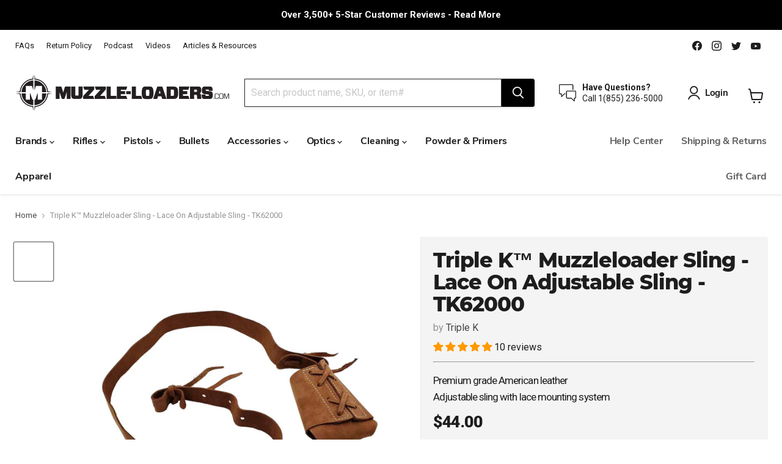

--- FILE ---
content_type: text/html; charset=utf-8
request_url: https://muzzle-loaders.com/products/triple-k-muzzleloader-sling-lace-on-adjustable-sling-tk62000
body_size: 98468
content:
<!doctype html>
<html class="no-js no-touch" lang="en">
<head>









  <script>
    window.Store = window.Store || {};
    window.Store.id = 59240284369;
  </script>
    <meta name="theme-color" content="#ffffff">
    <meta name="mobile-web-app-capable" content="yes" />
    <meta name="apple-mobile-web-app-capable" content="yes" />
    <meta charset="utf-8">
    <meta http-equiv="x-ua-compatible" content="IE=edge">
    <meta name="viewport" content="width=device-width, initial-scale=1.0, minimum-scale=1.0, maximum-scale=1.0, user-scalable=no"/>
    <meta name="robots" content="max-image-preview:large">
    <link rel="preconnect" href="https://cdn.shopify.com">
    <link rel="preconnect" href="https://fonts.shopifycdn.com">
    <link rel="preconnect" href="https://v.shopify.com">
    <link rel="preconnect" href="https://cdn.shopifycloud.com">
    <title>Triple K™ Leather Muzzleloader Sling | 1&quot; Wide | Muzzle-Loaders.com</title>

    
      <meta name="description" content="Triple K™ Leather Muzzleloader Sling - Perfect for traditional muzzleloader hunters and enthusiasts. Fully adjustable leather lace mounting system works for nearly every muzzleloader. Best Prices. Fast Shipping. Expert Advice!">
    

    
  <link rel="shortcut icon" href="//muzzle-loaders.com/cdn/shop/files/favicon-small-flares_53591c67-4f58-4928-966b-e9fa68cd9bc3_32x32.png?v=1673104573" type="image/png">


    
      <link rel="canonical" href="https://muzzle-loaders.com/products/triple-k-muzzleloader-sling-lace-on-adjustable-sling-tk62000" />
    

    
    















<meta property="og:site_name" content="Muzzle-Loaders.com">
<meta property="og:url" content="https://muzzle-loaders.com/products/triple-k-muzzleloader-sling-lace-on-adjustable-sling-tk62000">
<meta property="og:title" content="Triple K™ Muzzleloader Sling - Lace On Adjustable Sling - TK62000">
<meta property="og:type" content="website">
<meta property="og:description" content="Triple K™ Leather Muzzleloader Sling - Perfect for traditional muzzleloader hunters and enthusiasts. Fully adjustable leather lace mounting system works for nearly every muzzleloader. Best Prices. Fast Shipping. Expert Advice!">




    
    
    

    
    
    <meta
      property="og:image"
      content="https://muzzle-loaders.com/cdn/shop/products/triple-k-lace-on-muzzleloader-sling-main_1200x800.jpg?v=1653689299"
    />
    <meta
      property="og:image:secure_url"
      content="https://muzzle-loaders.com/cdn/shop/products/triple-k-lace-on-muzzleloader-sling-main_1200x800.jpg?v=1653689299"
    />
    <meta property="og:image:width" content="1200" />
    <meta property="og:image:height" content="800" />
    
    
    <meta property="og:image:alt" content="Social media image" />
  









  <meta name="twitter:site" content="@muzzle_loaders">








<meta name="twitter:title" content="Triple K™ Leather Muzzleloader Sling | 1&quot; Wide | Muzzle-Loaders.com">
<meta name="twitter:description" content="Triple K™ Leather Muzzleloader Sling - Perfect for traditional muzzleloader hunters and enthusiasts. Fully adjustable leather lace mounting system works for nearly every muzzleloader. Best Prices. Fast Shipping. Expert Advice!">


    
    
    
      
      
      <meta name="twitter:card" content="summary_large_image">
    
    
    <meta
      property="twitter:image"
      content="https://muzzle-loaders.com/cdn/shop/products/triple-k-lace-on-muzzleloader-sling-main_1200x600_crop_center.jpg?v=1653689299"
    />
    <meta property="twitter:image:width" content="1200" />
    <meta property="twitter:image:height" content="600" />
    
    
    <meta property="twitter:image:alt" content="Social media image" />
  



    <link rel="preload" href="//muzzle-loaders.com/cdn/fonts/nunito_sans/nunitosans_n7.25d963ed46da26098ebeab731e90d8802d989fa5.woff2" as="font" crossorigin="anonymous">
    
    <link rel="stylesheet" data-href="https://cdnjs.cloudflare.com/ajax/libs/font-awesome/4.7.0/css/font-awesome.min.css">


  


    
    
    <script>window.performance && window.performance.mark && window.performance.mark('shopify.content_for_header.start');</script><meta name="google-site-verification" content="suqhBgDXJuiP4zvpd6qT8Itw9GzBlRTT_dOpTJVsV0k">
<meta id="shopify-digital-wallet" name="shopify-digital-wallet" content="/59240284369/digital_wallets/dialog">
<link rel="alternate" type="application/json+oembed" data-href="https://muzzle-loaders.com/products/triple-k-muzzleloader-sling-lace-on-adjustable-sling-tk62000.oembed">
<script async="async" src="/checkouts/internal/preloads.js?locale=en-US"></script>
<script id="shopify-features" type="application/json">{"accessToken":"9ba9be7b21736c7c672624ebe9e8e602","betas":["rich-media-storefront-analytics"],"domain":"muzzle-loaders.com","predictiveSearch":true,"shopId":59240284369,"locale":"en"}</script>
<script>var Shopify = Shopify || {};
Shopify.shop = "muzzle-loaders.myshopify.com";
Shopify.locale = "en";
Shopify.currency = {"active":"USD","rate":"1.0"};
Shopify.country = "US";
Shopify.theme = {"name":"Live 05-08-2025 - New Block","id":135261847761,"schema_name":"Empire","schema_version":"8.0.0","theme_store_id":null,"role":"main"};
Shopify.theme.handle = "null";
Shopify.theme.style = {"id":null,"handle":null};
Shopify.cdnHost = "muzzle-loaders.com/cdn";
Shopify.routes = Shopify.routes || {};
Shopify.routes.root = "/";</script>
<script type="module">!function(o){(o.Shopify=o.Shopify||{}).modules=!0}(window);</script>
<script>!function(o){function n(){var o=[];function n(){o.push(Array.prototype.slice.apply(arguments))}return n.q=o,n}var t=o.Shopify=o.Shopify||{};t.loadFeatures=n(),t.autoloadFeatures=n()}(window);</script>
<script id="shop-js-analytics" type="application/json">{"pageType":"product"}</script>
<script defer="defer" async type="module" src="//muzzle-loaders.com/cdn/shopifycloud/shop-js/modules/v2/client.init-shop-cart-sync_D0dqhulL.en.esm.js"></script>
<script defer="defer" async type="module" src="//muzzle-loaders.com/cdn/shopifycloud/shop-js/modules/v2/chunk.common_CpVO7qML.esm.js"></script>
<script type="module">
  await import("//muzzle-loaders.com/cdn/shopifycloud/shop-js/modules/v2/client.init-shop-cart-sync_D0dqhulL.en.esm.js");
await import("//muzzle-loaders.com/cdn/shopifycloud/shop-js/modules/v2/chunk.common_CpVO7qML.esm.js");

  window.Shopify.SignInWithShop?.initShopCartSync?.({"fedCMEnabled":true,"windoidEnabled":true});

</script>
<script>(function() {
  var isLoaded = false;
  function asyncLoad() {
    if (isLoaded) return;
    isLoaded = true;
    var urls = ["https:\/\/reconvert-cdn.com\/assets\/js\/store_reconvert_node.js?v=2\u0026scid=ZWY3MmU3N2RlYTExZWU0ZTIxZDE3Y2M5ZDNmYmY3YzguMzUzMTBjOTc1ZDRjOWUyYjNhMTFjYWRkM2Q0NTU1ZTk=\u0026shop=muzzle-loaders.myshopify.com","\/\/cdn.shopify.com\/proxy\/35061b0bd8ef7e703ae98939576199fefa87f5a8c00e3be718c4a52af0c38d64\/storage.googleapis.com\/timesact-resources\/scripts\/timesact.js?shop=muzzle-loaders.myshopify.com\u0026sp-cache-control=cHVibGljLCBtYXgtYWdlPTkwMA","https:\/\/d1639lhkj5l89m.cloudfront.net\/js\/storefront\/uppromote.js?shop=muzzle-loaders.myshopify.com"];
    for (var i = 0; i < urls.length; i++) {
      var s = document.createElement('script');
      s.type = 'text/javascript';
      s.async = true;
      s.src = urls[i];
      var x = document.getElementsByTagName('script')[0];
      x.parentNode.insertBefore(s, x);
    }
  };
  if(window.attachEvent) {
    window.attachEvent('onload', asyncLoad);
  } else {
    window.addEventListener('wnw_load', asyncLoad, false);
  }
})();</script>
<script id="__st">var __st={"a":59240284369,"offset":-28800,"reqid":"ddefe00d-f569-4337-b7eb-71b909acf9f2-1764951232","pageurl":"muzzle-loaders.com\/products\/triple-k-muzzleloader-sling-lace-on-adjustable-sling-tk62000","u":"36feb1b7355c","p":"product","rtyp":"product","rid":7009915699409};</script>
<script>window.ShopifyPaypalV4VisibilityTracking = true;</script>
<script id="captcha-bootstrap">!function(){'use strict';const t='contact',e='account',n='new_comment',o=[[t,t],['blogs',n],['comments',n],[t,'customer']],c=[[e,'customer_login'],[e,'guest_login'],[e,'recover_customer_password'],[e,'create_customer']],r=t=>t.map((([t,e])=>`form[action*='/${t}']:not([data-nocaptcha='true']) input[name='form_type'][value='${e}']`)).join(','),a=t=>()=>t?[...document.querySelectorAll(t)].map((t=>t.form)):[];function s(){const t=[...o],e=r(t);return a(e)}const i='password',u='form_key',d=['recaptcha-v3-token','g-recaptcha-response','h-captcha-response',i],f=()=>{try{return window.sessionStorage}catch{return}},m='__shopify_v',_=t=>t.elements[u];function p(t,e,n=!1){try{const o=window.sessionStorage,c=JSON.parse(o.getItem(e)),{data:r}=function(t){const{data:e,action:n}=t;return t[m]||n?{data:e,action:n}:{data:t,action:n}}(c);for(const[e,n]of Object.entries(r))t.elements[e]&&(t.elements[e].value=n);n&&o.removeItem(e)}catch(o){console.error('form repopulation failed',{error:o})}}const l='form_type',E='cptcha';function T(t){t.dataset[E]=!0}const w=window,h=w.document,L='Shopify',v='ce_forms',y='captcha';let A=!1;((t,e)=>{const n=(g='f06e6c50-85a8-45c8-87d0-21a2b65856fe',I='https://cdn.shopify.com/shopifycloud/storefront-forms-hcaptcha/ce_storefront_forms_captcha_hcaptcha.v1.5.2.iife.js',D={infoText:'Protected by hCaptcha',privacyText:'Privacy',termsText:'Terms'},(t,e,n)=>{const o=w[L][v],c=o.bindForm;if(c)return c(t,g,e,D).then(n);var r;o.q.push([[t,g,e,D],n]),r=I,A||(h.body.append(Object.assign(h.createElement('script'),{id:'captcha-provider',async:!0,src:r})),A=!0)});var g,I,D;w[L]=w[L]||{},w[L][v]=w[L][v]||{},w[L][v].q=[],w[L][y]=w[L][y]||{},w[L][y].protect=function(t,e){n(t,void 0,e),T(t)},Object.freeze(w[L][y]),function(t,e,n,w,h,L){const[v,y,A,g]=function(t,e,n){const i=e?o:[],u=t?c:[],d=[...i,...u],f=r(d),m=r(i),_=r(d.filter((([t,e])=>n.includes(e))));return[a(f),a(m),a(_),s()]}(w,h,L),I=t=>{const e=t.target;return e instanceof HTMLFormElement?e:e&&e.form},D=t=>v().includes(t);t.addEventListener('submit',(t=>{const e=I(t);if(!e)return;const n=D(e)&&!e.dataset.hcaptchaBound&&!e.dataset.recaptchaBound,o=_(e),c=g().includes(e)&&(!o||!o.value);(n||c)&&t.preventDefault(),c&&!n&&(function(t){try{if(!f())return;!function(t){const e=f();if(!e)return;const n=_(t);if(!n)return;const o=n.value;o&&e.removeItem(o)}(t);const e=Array.from(Array(32),(()=>Math.random().toString(36)[2])).join('');!function(t,e){_(t)||t.append(Object.assign(document.createElement('input'),{type:'hidden',name:u})),t.elements[u].value=e}(t,e),function(t,e){const n=f();if(!n)return;const o=[...t.querySelectorAll(`input[type='${i}']`)].map((({name:t})=>t)),c=[...d,...o],r={};for(const[a,s]of new FormData(t).entries())c.includes(a)||(r[a]=s);n.setItem(e,JSON.stringify({[m]:1,action:t.action,data:r}))}(t,e)}catch(e){console.error('failed to persist form',e)}}(e),e.submit())}));const S=(t,e)=>{t&&!t.dataset[E]&&(n(t,e.some((e=>e===t))),T(t))};for(const o of['focusin','change'])t.addEventListener(o,(t=>{const e=I(t);D(e)&&S(e,y())}));const B=e.get('form_key'),M=e.get(l),P=B&&M;t.addEventListener('DOMContentLoaded2',(()=>{const t=y();if(P)for(const e of t)e.elements[l].value===M&&p(e,B);[...new Set([...A(),...v().filter((t=>'true'===t.dataset.shopifyCaptcha))])].forEach((e=>S(e,t)))}))}(h,new URLSearchParams(w.location.search),n,t,e,['guest_login'])})(!0,!0)}();</script>
<script integrity="sha256-52AcMU7V7pcBOXWImdc/TAGTFKeNjmkeM1Pvks/DTgc=" data-source-attribution="shopify.loadfeatures" type="lazyload2" defer="defer" data-src="//muzzle-loaders.com/cdn/shopifycloud/storefront/assets/storefront/load_feature-81c60534.js" crossorigin="anonymous"></script>
<script data-source-attribution="shopify.dynamic_checkout.dynamic.init">var Shopify=Shopify||{};Shopify.PaymentButton=Shopify.PaymentButton||{isStorefrontPortableWallets:!0,init:function(){window.Shopify.PaymentButton.init=function(){};var t=document.createElement("script");t.src="https://muzzle-loaders.com/cdn/shopifycloud/portable-wallets/latest/portable-wallets.en.js",t.type="module",document.head.appendChild(t)}};
</script>
<script data-source-attribution="shopify.dynamic_checkout.buyer_consent">
  function portableWalletsHideBuyerConsent(e){var t=document.getElementById("shopify-buyer-consent"),n=document.getElementById("shopify-subscription-policy-button");t&&n&&(t.classList.add("hidden"),t.setAttribute("aria-hidden","true"),n.removeEventListener("click",e))}function portableWalletsShowBuyerConsent(e){var t=document.getElementById("shopify-buyer-consent"),n=document.getElementById("shopify-subscription-policy-button");t&&n&&(t.classList.remove("hidden"),t.removeAttribute("aria-hidden"),n.addEventListener("click",e))}window.Shopify?.PaymentButton&&(window.Shopify.PaymentButton.hideBuyerConsent=portableWalletsHideBuyerConsent,window.Shopify.PaymentButton.showBuyerConsent=portableWalletsShowBuyerConsent);
</script>
<script data-source-attribution="shopify.dynamic_checkout.cart.bootstrap">document.addEventListener("DOMContentLoaded2",(function(){function t(){return document.querySelector("shopify-accelerated-checkout-cart, shopify-accelerated-checkout")}if(t())Shopify.PaymentButton.init();else{new MutationObserver((function(e,n){t()&&(Shopify.PaymentButton.init(),n.disconnect())})).observe(document.body,{childList:!0,subtree:!0})}}));
</script>

<script>window.performance && window.performance.mark && window.performance.mark('shopify.content_for_header.end');</script>
    <script>var trekkie=[];trekkie.integrations=!0;</script>
    
    <style>
    @font-face {
        font-family: "Nunito Sans";
        font-weight: 700;
        font-style: normal;
        font-display: swap;
        src: url("https://fonts.shopifycdn.com/nunito_sans/nunitosans_n7.5bd4fb9346d13afb61b3d78f8a1e9f31b128b3d9.woff2?h1=bXV6emxlLWxvYWRlcnMuY29t&h2=dGVzdC5tdXp6bGUtbG9hZGVycy5jb20&hmac=5ce13186cae8b8b6215a4bf5d4d1c30ae86d655129b38f6e6a740e26def463c9") format("woff2"),
            url("https://fonts.shopifycdn.com/nunito_sans/nunitosans_n7.2bcf0f11aa6af91c784a857ef004bcca8c2d324d.woff?h1=bXV6emxlLWxvYWRlcnMuY29t&h2=dGVzdC5tdXp6bGUtbG9hZGVycy5jb20&hmac=18e65223936337e977668bc7bc2c24e02ce949288cf1be3925f317aecc7b8dfb") format("woff");
    }
    @font-face {
        font-family: Montserrat;
        font-weight: 800;
        font-style: normal;
        font-display: swap;
        src: url("https://fonts.shopifycdn.com/montserrat/montserrat_n8.d0ee6fdb3a3fec57b7ba86e76adad5b86d8b298f.woff2?h1=bXV6emxlLWxvYWRlcnMuY29t&h2=dGVzdC5tdXp6bGUtbG9hZGVycy5jb20&hmac=7e19e119ae63800c516552f7367903010f4075f39c57ddec08788860caae8601") format("woff2"),
            url("https://fonts.shopifycdn.com/montserrat/montserrat_n8.57046b0201ba1025a279f9546bf469833729dc63.woff?h1=bXV6emxlLWxvYWRlcnMuY29t&h2=dGVzdC5tdXp6bGUtbG9hZGVycy5jb20&hmac=2b4f8cc9eacb7a6a5bb59211d20f6222f8f2f6f4fb179c16a245540fd25ae93e") format("woff");
    }
    .slideshow-slide__heading, h1, .age-gate__heading{
        font-size: var(--font-size-heading-1);
    }
    .cart-title h1, .cart-title .age-gate__heading {
        margin-top: 0;
        margin-bottom: 0;
    }
    .subcollections-list__content[data-subcollections-layout=menu] .subcollections-menu__menu-items h2, h6, .highlights-banner__heading, h5, h4, .featured-collection__title-card-heading, h3, h2, .slideshow-slide__heading, h1, .age-gate__heading {
        font-family: Montserrat,sans-serif;
        font-style: normal;
        font-weight: 800;
        letter-spacing: -.03em;
    }
    .shopify-challenge__container {
        max-width: 500px;
        margin: 0 auto;
    }
    .shopify-challenge__container {
        margin-top: 1.75rem;
        text-align: center;
    }
    .account-page-masthead {
        text-align: center;
    }
    .account-page-login .account-page-content {
        max-width: 500px;
        background: #f1f0f0;
        padding: 40px;
        border-radius: 5px;
    }
</style>

    <style>
        :root{--font-size-heading-large: 2.55rem;--font-size-heading-medium: 2.25rem;--font-size-heading-1: 2.1rem;--font-size-heading-2: 1.95rem;--font-size-heading-3: 1.8rem;--font-size-heading-4: 1.5rem;--font-size-heading-5: 1.125rem;--font-size-heading-6: 1.125rem;--font-size-body-larger: 1.375rem;--font-size-body-large: 1.25rem;--font-size-body-medium: 1.125rem;--font-size-body: 1.0rem;--font-size-body-small: 0.9375rem;--font-size-body-smaller: 0.875rem;--font-size-body-smallest: 0.8125rem;--font-size-body-tiny: 0.75rem;--font-size-button-small: 0.875rem;--font-size-button-medium: 1.0rem;--font-size-button-large: 1.125rem;--font-size-button-x-large: 1.3125rem;--font-size-menu-large: 1.0625rem;--font-size-menu: 1.0rem;--font-size-input: 1.0rem;--font-size-section-heading: 1.5rem;--font-size-menu-body-medium: 1.125rem;--font-size-menu-body-small: 0.9375rem;--font-size-heading-body-small: 0.9375rem;--font-size-heading-body-smaller: 0.875rem;--font-size-heading-slideshow: 2.390625rem}@media screen and (max-width:719px){:root{--font-size-heading-large: 2.390625rem}}@media screen and (max-width:859px){:root{--font-size-heading-medium: 2.109375rem;--font-size-heading-1: 1.96875rem;--font-size-heading-2: 1.828125rem;--font-size-heading-3: 1.6875rem;--font-size-heading-4: 1.40625rem;--font-size-heading-5: 1.0546875rem;--font-size-heading-6: 1.0546875rem;--font-size-body-larger: 1.2890625rem;--font-size-body-large: 1.171875rem;--font-size-body-medium: 1.0546875rem;--font-size-body: 0.9375rem;--font-size-body-small: 0.87890625rem;--font-size-body-smaller: 0.8203125rem;--font-size-body-smallest: 0.76171875rem;--font-size-body-tiny: 0.703125rem;--font-size-button-small: 0.8203125rem;--font-size-button-medium: 0.875rem;--font-size-button-large: 0.9921875rem;--font-size-button-x-large: 1.16796875rem;--font-size-menu-large: 0.93359375rem;--font-size-menu: 0.9375rem;--font-size-input: 0.9375rem;--font-size-section-heading: 1.40625rem;--font-size-menu-body-medium: 1.0546875rem;--font-size-menu-body-small: 0.87890625rem;--font-size-heading-body-small: 0.87890625rem;--font-size-heading-body-smaller: 0.8203125rem;--font-size-heading-slideshow: 2.390625rem}}html{font-family:sans-serif;line-height:1.15;-ms-text-size-adjust:100%;-webkit-text-size-adjust:100%}body{margin:0}article,footer,header,nav,section{display:block}h1{font-size:2em;margin:0.67em 0}figure,main{display:block}figure{margin:1em 40px}hr{box-sizing:content-box;height:0;overflow:visible}a{background-color:transparent;-webkit-text-decoration-skip:objects}strong{font-weight:inherit}strong{font-weight:bolder}img{border-style:none}svg:not(:root){overflow:hidden}button,input,select{font-family:sans-serif;font-size:100%;line-height:1.15;margin:0}button,input{overflow:visible}button,select{text-transform:none}button,html [type=button],[type=submit]{-webkit-appearance:button}button::-moz-focus-inner,[type=button]::-moz-focus-inner,[type=submit]::-moz-focus-inner{border-style:none;padding:0}button:-moz-focusring,[type=button]:-moz-focusring,[type=submit]:-moz-focusring{outline:1px dotted ButtonText}fieldset{border:1px solid #c0c0c0;margin:0 2px;padding:0.35em 0.625em 0.75em}legend{box-sizing:border-box;color:inherit;display:table;max-width:100%;padding:0;white-space:normal}[type=radio]{box-sizing:border-box;padding:0}[type=number]::-webkit-inner-spin-button,[type=number]::-webkit-outer-spin-button{height:auto}::-webkit-file-upload-button{-webkit-appearance:button;font:inherit}details{display:block}summary{display:list-item}h2,h1{font-family:Montserrat,sans-serif;font-style:normal;font-weight:800;letter-spacing:-0.03em}h2,h1{text-transform:none}h2 strong{font-weight:900}h1{font-size:var(--font-size-heading-1)}h2{font-size:var(--font-size-heading-2)}.mobile-nav-content .navmenu-depth-1>.navmenu-item>.navmenu-link,.navmenu-meganav.navmenu-meganav--desktop .navmenu-item-text,.site-navigation .navmenu-depth-1>li>a,.site-navigation a,.site-navigation summary,.site-header-actions{font-family:"Nunito Sans",sans-serif;font-style:normal;font-weight:700;font-size:var(--font-size-menu-small);letter-spacing:-0.01em}.mobile-nav-content .navmenu-depth-1>.navmenu-item>.navmenu-link,.navmenu-meganav.navmenu-meganav--desktop .navmenu-item-text,.site-navigation .navmenu-depth-1>li>a,.site-navigation a,.site-navigation summary,.site-header-actions{text-transform:none}.product-section--title{font-family:Montserrat,sans-serif;font-style:normal;font-weight:800;text-transform:none;font-size:var(--font-size-section-heading);letter-spacing:0.0em}.product-section--title{text-transform:none}.product-form--atc-button,.live-search-button,.button-secondary,.button-primary{font-size:var(--font-size-button-small);padding:0.625rem 1rem;letter-spacing:0.0em;font-family:"Nunito Sans",sans-serif;font-style:normal;font-weight:700;display:inline-block;text-decoration:none;border-radius:3px}.product-form--atc-button,.live-search-button,.button-secondary,.button-primary{text-transform:none}.navmenu-meganav-wrapper,.site-navigation,.message-banner--outer,.breadcrumbs-container,.atc-banner--outer,.utility-bar__content,.product__container,.announcement-bar-text-mobile,.announcement-bar-text,.site-header-main{--layout-container-max-width: 1600px;--layout-container-gutter: 10px;max-width:var(--layout-container-max-width);padding-right:10px;padding-left:10px;margin-right:auto;margin-left:auto}@media screen and (min-width:720px){.navmenu-meganav-wrapper,.site-navigation,.message-banner--outer,.breadcrumbs-container,.atc-banner--outer,.utility-bar__content,.product__container,.announcement-bar-text-mobile,.announcement-bar-text,.site-header-main{--layout-container-gutter: 15px;padding-right:15px;padding-left:15px}}@media screen and (min-width:1024px){.navmenu-meganav-wrapper,.site-navigation,.message-banner--outer,.breadcrumbs-container,.atc-banner--outer,.utility-bar__content,.product__container,.announcement-bar-text-mobile,.announcement-bar-text,.site-header-main{--layout-container-gutter: 25px;padding-right:25px;padding-left:25px}}.site-navigation-wrapper::before,.site-header-main::before,.site-navigation-wrapper::after,.site-header-main::after{display:table;content:""}.site-navigation-wrapper::after,.site-header-main::after{clear:both}.site-navigation .navmenu-depth-2 .navmenu-link{color:#1d1d1d;text-decoration:none}.product-vendor a,.live-search-takeover-cancel,.breadcrumbs-container a{color:#454545;text-decoration:none}.breadcrumbs-delimiter{display:inline-block;margin-left:0.3125rem;vertical-align:middle}.breadcrumbs-delimiter svg{display:block;margin-top:-0.125rem;transform:rotate(-90deg);fill:currentColor}.product-gallery--media-thumbnail,.modal-close,.message-banner--close,.live-search-takeover-cancel,.atc-banner--close{font-family:-apple-system,BlinkMacSystemFont,Segoe UI,Roboto,Ubuntu,Helvetica Neue,sans-serif,Apple Color Emoji,Segoe UI Emoji,Segoe UI Symbol;font-style:normal;font-weight:700;padding:0;background:transparent;border:0;-webkit-appearance:normal;appearance:normal}.live-search-button{position:relative;transform:none}.live-search-button .search-icon--inactive,.live-search-button .search-icon--active{display:inline-block}.live-search-button svg{display:block;width:100%;height:100%}.live-search-button .search-icon--inactive{width:20px;height:21px;opacity:1}.live-search-button .search-icon--active{position:absolute;top:50%;left:50%;width:26px;height:26px;margin-top:-13px;margin-left:-13px;opacity:0;visibility:hidden;animation:rotate 0.7s cubic-bezier(0.69,0.31,0.56,0.83) infinite}.navmenu-item__image{transform:scale(1)}.button-primary{color:#ffffff;background-color:#000000;border:1px solid #000000}.button-secondary{color:#262626;background-color:#ffffff;border:1px solid #000000}.rte{font-size:var(--font-size-body);line-height:1.625}.rte h2{font-size:var(--font-size-heading-2)}.rte h2{margin-top:1rem;margin-bottom:0.6153846153846154rem;color:#1d1d1d}.rte p{margin-top:1.0rem;margin-bottom:1.0rem}.no-label .form-field-input,.no-label .form-field-select{padding-top:0.9375rem;padding-bottom:0.9375rem}.options-selection__option-value-input+.options-selection__option-value-name,.form-field-input,.form-field-select{font-family:-apple-system,BlinkMacSystemFont,Segoe UI,Roboto,Ubuntu,Helvetica Neue,sans-serif,Apple Color Emoji,Segoe UI Emoji,Segoe UI Symbol;font-style:normal;font-weight:400;font-size:var(--font-size-body);z-index:1;width:100%;padding:1.5rem 0.625rem 0.375rem;color:#4d4d4d;background-color:#ffffff;border:1px solid #dddddd;border-radius:3px}.form-field-input{width:100%}.form-field{position:relative}.form-field-select-wrapper{position:relative}.form-field-select-wrapper .form-field-select{z-index:2;width:100%;height:100%;padding-right:1.75rem;color:#4d4d4d;background-color:#ffffff;box-shadow:0 1px 2px 0 rgba(0,0,0,0.15);-webkit-appearance:none;appearance:none}.form-field-select-wrapper .form-field-select::-ms-expand{display:none}.form-field-select-wrapper svg{position:absolute;top:50%;right:0.625rem;margin-top:-3px;color:#4d4d4d}[data-accordion-trigger] .accordion--icon svg{display:block;fill:currentColor}[data-accordion-trigger] .icon-chevron-down-left,[data-accordion-trigger] .icon-chevron-down-right{transform:rotate(0);transform-origin:50% 93%}.placeholder--image{display:block;background-color:#ededed;fill:#b0b0b0}.placeholder--content-image{fill:#ededed}.placeholder--content-text{background-color:#ededed}.product-gallery--image img[data-rimg=lazy]{opacity:0}[data-rimg-canvas]{position:absolute;top:0;left:0;width:100%;height:100%;animation:shimmer-background 1050ms cubic-bezier(0.4,0,0.2,1) infinite;animation-fill-mode:forwards;animation-direction:alternate}.no-js [data-rimg-canvas]{opacity:0;visibility:hidden;animation:none}.no-js [data-rimg-canvas]{display:none}.no-js noscript+img[data-rimg=lazy]{display:none}.video-cover img{position:absolute;width:1px;height:1px;opacity:0}.video-cover img[data-rimg=noscript]{position:absolute;top:0;left:0;width:100%;height:100%;opacity:1;object-fit:cover}html{box-sizing:border-box}*,*::before,*::after{box-sizing:inherit}*{-moz-osx-font-smoothing:grayscale;-webkit-font-smoothing:antialiased;-webkit-text-size-adjust:none}html,body{background-color:rgb(255,255,255)}html{height:100%}html::before{display:none;content:"XXXS,XXS,XS,S,M,L,XL,XXL,XXXL"}html::after{display:none;content:"XXXS"}@media screen and (min-width:480px){html::after{content:"XXS"}}@media screen and (min-width:680px){html::after{content:"XS"}}@media screen and (min-width:720px){html::after{content:"S"}}@media screen and (min-width:860px){html::after{content:"M"}}@media screen and (min-width:1024px){html::after{content:"L"}}@media screen and (min-width:1080px){html::after{content:"XL"}}@media screen and (min-width:1280px){html::after{content:"XXL"}}@media screen and (min-width:1500px){html::after{content:"XXXL"}}body{font-family:-apple-system,BlinkMacSystemFont,Segoe UI,Roboto,Ubuntu,Helvetica Neue,sans-serif,Apple Color Emoji,Segoe UI Emoji,Segoe UI Symbol;font-style:normal;font-weight:400;font-size:var(--font-size-body);width:100%;color:#1d1d1d}@media screen and (max-width:719px){body{font-size:var(--font-size-body-small)}}strong{font-weight:700}.visually-hidden{position:absolute!important;width:1px;height:1px;padding:0;margin:-1px;overflow:hidden;clip:rect(1px,1px,1px,1px);border:0}.skip-to-main{font-size:var(--font-size-body);position:absolute;top:0;left:-9999px;color:#454545;background:rgb(255,255,255);text-decoration:none;padding:1em}@media (prefers-reduced-motion:reduce){*,*::before,*::after{animation-duration:0.001s!important;animation-iteration-count:1!important;scroll-behavior:auto!important}}@keyframes rotate{from{transform:rotate(0deg)}to{transform:rotate(360deg)}}@keyframes shimmer{from{opacity:1}to{opacity:0.5}}@keyframes shimmer-background{from{background-color:#ededed}to{background-color:#f6f6f6}}.site-header{position:relative;top:0;left:0;width:100%;z-index:700}.site-header-wrapper{position:relative;width:100%;color:#1d1d1d;background-color:rgb(255,255,255);z-index:700}.site-header-wrapper{box-shadow:0 1px 4px rgba(128,128,128,0.25)}.site-header-main{position:relative;z-index:100;padding-top:10px;padding-bottom:10px;background-color:rgb(255,255,255)}@media screen and (min-width:680px){.site-header-main{display:flex;align-items:flex-start;padding-left:0px;padding-right:0px}}@media screen and (min-width:720px){.site-header-main{padding-right:5px;padding-left:5px}}@media screen and (min-width:1024px){.site-header-main{align-items:center;padding-top:0px;padding-right:10px;padding-bottom:0px;padding-left:10px}}.site-header-main.site-header--full-width{width:100%;max-width:100%}@media screen and (max-width:719px){.site-header-main[data-site-header-mobile-search-button] .live-search:not(.live-search--takeover){display:none}}@media screen and (min-width:680px){.site-header-main .live-search{flex:1 1 auto;margin-top:0;margin-right:0.5rem}}@media screen and (min-width:1024px){.site-header-main .live-search{margin-right:2.5rem}}.site-header-main-content{margin-right:auto;margin-left:auto;font-size:0}@media screen and (min-width:680px){.site-header-main-content{display:flex;align-items:center;flex-wrap:wrap;flex:1 1 auto;margin:0}}@media screen and (min-width:1024px){.site-header-main-content{flex-wrap:nowrap;justify-content:center;margin-right:2.5rem;margin-left:15px}}.site-header-logo{margin-right:auto;margin-left:auto;text-align:center;vertical-align:middle}@media screen and (max-width:679px){.site-header-logo{display:table;min-height:46px}[data-site-header-mobile-search-button] .site-header-logo{max-width:calc((50% - 77px) * 2)}}@media screen and (min-width:680px){.site-header-logo{flex:0 0 auto;margin:0 1.0rem 0 calc(1.0rem - 0.625rem)}}@media screen and (max-width:719px){.site-header-logo{margin:0 auto}}@media screen and (min-width:1024px){.site-header-logo{display:inline-block;height:auto;margin-right:25px;margin-left:0;text-align:left}}.site-logo{display:block;max-width:100%;color:currentColor;text-decoration:none}@media screen and (max-width:679px){.site-logo{display:table-cell;vertical-align:middle}}@media screen and (min-width:680px){.site-logo{max-height:none}}@media screen and (min-width:1024px){.site-logo{display:inline-block;margin-left:0}}.site-logo-image{display:block;max-width:100%;margin-right:auto;margin-left:auto}@media screen and (min-width:1024px){.site-logo-image{display:inline-block;margin-left:0}}.site-header-menu-toggle,.site-header-mobile-search-button,.site-header-cart{position:absolute;top:10px;bottom:auto;z-index:125;display:inline-block;height:46px;background-color:transparent;border:0}@media screen and (min-width:1024px){.site-header-menu-toggle,.site-header-mobile-search-button,.site-header-cart{top:50%;bottom:66px;margin-top:-18px}}.site-header-menu-toggle--button,.site-header-mobile-search-button--button,.site-header-cart--button{display:inline-block;padding:10px;color:#1d1d1d}.site-header-mobile-search-button--button svg,.site-header-cart--button svg{display:block}.site-header-menu-toggle{left:0px;padding:0}@media screen and (max-width:1023px) and (min-width:680px){.site-header-menu-toggle{position:relative;top:0;left:0}}@media screen and (min-width:1024px){.site-header-menu-toggle{left:15px;opacity:0;visibility:hidden}}.site-header-menu-toggle--button{padding-top:15px;padding-bottom:15px;background-color:transparent}.site-header-menu-toggle--button .toggle-icon--bar{display:block;width:22px;height:2px;background-color:#1d1d1d;transform-origin:1px}.site-header-menu-toggle--button .toggle-icon--bar+.toggle-icon--bar{margin-top:5px}.site-header-mobile-search-button{left:42px;padding:0}@media screen and (min-width:720px){.site-header-mobile-search-button{display:none}}.site-header-mobile-search-button--button{padding-top:11px;padding-right:6px;padding-bottom:11px;padding-left:6px;background-color:transparent}.site-header-mobile-search-button--button svg{width:23px;height:24px}.site-header-cart{right:0px;display:flex;align-items:center;width:50px}@media screen and (max-width:1023px) and (min-width:680px){.site-header-cart{position:relative;top:0;right:0;flex:0 0 auto}}@media screen and (min-width:1024px){.site-header-cart{right:15px}}.site-header-cart--count{position:absolute;top:0;right:0;display:block;opacity:0}.site-header-cart--count:after{display:block;height:22px;min-width:22px;padding:3px;font-size:0.6875rem;line-height:12px;color:#ffffff;text-align:center;text-decoration:none;background-color:#000000;border:2px solid rgb(255,255,255);border-radius:50%;content:attr(data-header-cart-count)}@media screen and (min-width:1024px){.small-promo-enabled{margin-right:2.5rem}}.small-promo{font-size:var(--font-size-body-smaller);position:relative;display:flex;align-items:flex-start;justify-content:center;color:#1d1d1d;text-decoration:none;transform:translate3d(0,0,0) scale(1)}@media screen and (max-width:719px){[data-site-header-mobile-search-button] .small-promo{margin-top:10px;border-top:1px solid rgba(29,29,29,0.2)}}@media screen and (min-width:680px){.small-promo{width:100%}}@media screen and (max-width:1023px){.small-promo{display:flex;align-items:center;padding-top:0.675rem;padding-right:10px;padding-bottom:0.15rem;padding-left:10px}}@media screen and (min-width:1024px){.small-promo{align-items:center;justify-content:flex-start;width:auto}}.small-promo-icon{flex-shrink:0;height:1rem;margin-right:10px;background-position:center;background-repeat:no-repeat;background-size:contain}.small-promo-icon svg{width:auto;height:100%;max-width:3.75rem;max-height:3.75rem}@media screen and (min-width:1024px){.small-promo-icon{width:auto;height:1.75rem}}@media screen and (max-width:1023px){.small-promo-icon--svg{width:1rem}}@media screen and (max-width:1023px){.small-promo-content--desktop{font-size:var(--font-size-body-smaller);display:inline}.small-promo-content--desktop p{display:inline;padding-left:5px}}.small-promo-content--link{text-decoration:none}.small-promo-content_heading{display:inline;margin:0;font-weight:700}@media screen and (min-width:1024px){.small-promo-content_heading{display:block;font-size:var(--font-size-heading-body-smaller)}}.small-promo-content{display:flex;flex-direction:row;align-items:center;line-height:1.3}@media screen and (min-width:1024px){.small-promo-content{display:flex;flex-direction:column;align-items:flex-start;max-width:200px}}.small-promo-content p{margin:0}.small-promo-content--desktop{display:inline}@media screen and (min-width:1024px){.small-promo-content--desktop{display:block}}@media screen and (min-width:1024px){.site-header-right{display:flex;height:46px}}.site-header-actions__account-link{margin-right:60px}.site-footer-right :first-child{margin-top:0}.announcement-bar{font-style:normal;font-weight:700;font-size:var(--font-size-body-smaller);position:relative;display:block;padding:15px 0;line-height:1.3;color:#1d1d1d;text-align:center;text-decoration:none;z-index:700;transform:translate3d(0,0,0) scale(1)}@media screen and (min-width:720px){.announcement-bar{font-size:var(--font-size-body-small)}}.announcement-bar-text{display:none}@media screen and (min-width:720px){.announcement-bar-text{display:block}}@media screen and (min-width:720px){.announcement-bar-text-mobile{display:none}}.product__container{margin-top:1.25rem}@media screen and (min-width:720px){.product__container{margin-top:1.75rem}}@media screen and (max-width:719px){.product__container{padding-right:0;padding-left:0}}.product--outer{display:block;font-size:0}@media screen and (min-width:720px){.product--outer{display:flex;flex-flow:wrap}}@media screen and (max-width:719px){.product-gallery,.product-main{padding-right:10px;padding-left:10px}}.product-gallery,.product-main{font-size:var(--font-size-body);display:inline-block;width:100%;vertical-align:top}@media screen and (min-width:720px){.product-gallery{width:51.5%}}@media screen and (min-width:720px){.product-main{width:46%;margin-left:2.5%}}.product-description{margin:0.25rem 0;font-size:14px}.product-compare-card .productitem--image-link{grid-area:image}.product-compare-card .productitem--info{grid-area:info;padding-right:1.25rem;text-align:left}.product-compare-card .productitem--actions{position:static;grid-area:actions;margin:0;visibility:visible;opacity:1}.utility-bar{position:relative;z-index:706}@media screen and (max-width:1023px){.utility-bar{display:none}}.utility-bar__content{display:flex;align-items:center;justify-content:space-between;padding-top:0.5rem;padding-bottom:0.5rem}.utility-bar--full-width .utility-bar__content{width:100%;max-width:100%}.utility-bar__content-left,.utility-bar__content-right{display:flex;align-items:center;flex-wrap:wrap}.utility-bar__content-left{justify-content:flex-start;margin-right:auto}.utility-bar__menu-link{font-family:-apple-system,BlinkMacSystemFont,Segoe UI,Roboto,Ubuntu,Helvetica Neue,sans-serif,Apple Color Emoji,Segoe UI Emoji,Segoe UI Symbol;font-style:normal;font-weight:400;margin-right:1.25rem;font-size:var(--font-size-body-smallest);text-decoration:none}.utility-bar__content-right{justify-content:flex-end;margin-left:auto}.utility-bar__social-container--mobile{padding:0 25px}.utility-bar__social-list{display:flex;align-content:center}.utility-bar__social-list .social-link{width:auto;margin-left:0}.utility-bar__social-list .social-link::before{content:none}.atc-banner--container{position:fixed;top:0;z-index:700;display:none;width:100%;background-color:rgb(255,255,255);outline:none;opacity:0;transform:translateY(-100%);box-shadow:0 2px 5px rgba(128,128,128,0.25)}.atc-banner--outer{position:relative;padding:1.25rem}.atc-banner--inner{width:100%;max-width:920px;padding-top:1.25rem;padding-bottom:1.25rem;margin-right:auto;margin-left:auto;table-layout:fixed;text-align:center}@media screen and (min-width:720px){.atc-banner--inner{display:table;text-align:left}}.atc-banner--product{font-size:var(--font-size-body);vertical-align:middle}@media screen and (min-width:720px){.atc-banner--product{display:table-cell;width:52%;padding-right:2.0rem}}@media screen and (min-width:1024px){.atc-banner--product{padding-right:2.0rem}}.atc-banner--cart{margin-top:3.125rem;vertical-align:middle}@media screen and (min-width:720px){.atc-banner--cart{display:table-cell;width:48%;padding-left:1.75rem;margin-top:0;border-left:1px solid rgba(0,0,0,0.15)}}@media screen and (min-width:1024px){.atc-banner--cart{padding-left:3.125rem}}.atc-banner--product-title{font-size:var(--font-size-heading-4);margin-top:0;color:#1d1d1d}.atc-banner--product-title--icon{display:inline-block;width:18px;height:13px;margin-top:-3px;margin-right:5px;vertical-align:middle}.atc-banner--product-title--icon svg{display:block;width:100%;height:100%}.atc--product{max-width:19.375rem;margin:2.0rem auto 0;font-size:0;text-align:left;vertical-align:middle}@media screen and (min-width:720px){.atc--product{display:block;max-width:100%;margin-top:1.75rem}}.atc--product-image{display:inline-block;width:100px;vertical-align:middle}.atc--product-image svg{max-width:100%}.atc--product-details{font-size:var(--font-size-body);display:inline-block;width:calc(100% - 1.75rem - 6.25rem);margin-left:1.75rem;vertical-align:middle}.atc--product-details .hidden{display:none}.atc--product-details .discount-list{margin-bottom:0}.atc--product-details .discount-list svg{height:0.625rem;width:0.625rem}.atc--product-details--title{font-family:-apple-system,BlinkMacSystemFont,Segoe UI,Roboto,Ubuntu,Helvetica Neue,sans-serif,Apple Color Emoji,Segoe UI Emoji,Segoe UI Symbol;font-style:normal;font-weight:400;font-size:var(--font-size-body);margin-top:0;margin-bottom:0;line-height:1.3125;text-transform:inherit;letter-spacing:inherit}.atc--product-details--options{font-size:var(--font-size-body-smaller);display:block;margin-top:0.25rem;line-height:1.4;color:#949494}.atc--product-details--price{display:block;margin-top:0.25rem;line-height:1.2}.atc--product-details--unit-price{display:block;margin-top:0.25rem;font-size:var(--font-size-body-smallest);color:rgba(29,29,29,0.8)}.atc--product-details--unit-price.hidden{display:none}.atc-banner--cart-subtotal{font-size:var(--font-size-heading-4)}.atc-subtotal--label{color:#949494}.atc-subtotal--price{display:inline-block;margin-left:0.5rem;color:#1d1d1d}.atc-banner--cart-footer{display:flex;flex-wrap:wrap;justify-content:center;margin-top:1.75rem;margin-bottom:-0.5rem;margin-left:-0.5rem;font-size:0}@media screen and (min-width:720px){.atc-banner--cart-footer{justify-content:flex-start}}.atc-button--viewcart,.atc-button--checkout{font-size:var(--font-size-button-medium);padding:0.75rem 1.125rem;letter-spacing:0.0em;margin-bottom:0.5rem;margin-left:0.5rem}.atc-button--viewcart,.atc-button--checkout{text-transform:none}.atc-button--checkout{display:flex;align-items:center;justify-content:center}.atc-button--checkout svg{margin:-10px 10px -10px 0}.atc-banner--close{position:absolute;top:15px;right:15px;color:#1d1d1d}@media screen and (min-width:1024px){.atc-banner--close{right:25px}}.atc--line-item-subscriptions{display:block;line-height:1.5;font-size:var(--font-size-body-smaller);color:rgba(29,29,29,0.8)}.breadcrumbs-container{margin-top:1.25rem;margin-bottom:0.25rem;font-size:0}@media screen and (min-width:720px){.breadcrumbs-container{margin-top:1.75rem;margin-bottom:0.25rem}}.breadcrumbs-container a,.breadcrumbs-container span{font-size:var(--font-size-body-smallest);display:inline-block;vertical-align:middle}.breadcrumbs-container span{color:#949494}.breadcrumbs-delimiter{margin-right:0.4375rem;margin-left:0.4375rem}.breadcrumbs-delimiter svg{margin-top:0}.discount-list{font-size:var(--font-size-body-smaller);padding:0;line-height:1.4;list-style-type:none}.discount-list-item{margin-top:0.25rem;color:#e91f00}.discount-list-item svg{height:0.6875rem;width:0.6875rem;margin-right:1px}.site-footer-block-icon{position:absolute;top:50%;right:10px;display:block;height:8px;margin-top:-4px}.site-footer-block-icon svg{display:block}@media screen and (min-width:1024px){.site-footer-block-icon{display:none}}.live-search{position:relative;z-index:150;display:block;flex:1;height:46px;margin-top:10px}@media screen and (min-width:1024px){.live-search{display:flex;flex-basis:auto;flex-grow:1;flex-shrink:1;margin-top:0;vertical-align:middle}}.live-search-form{position:absolute;top:-1px;right:-1px;left:-1px;border:1px solid rgba(128,128,128,0.2);border-radius:4px;box-shadow:0 2px 3px rgba(128,128,128,0.11)}.live-search-form .form-field{position:relative;z-index:100;display:flex;height:46px}.live-search-form-field{font-size:1rem;flex-basis:auto;flex-grow:0;flex-shrink:1;width:calc(100% - 53px);padding-top:0.875rem;padding-bottom:0.875rem;vertical-align:top;border:0;border-top-right-radius:0;border-bottom-right-radius:0}.form-field-select-wrapper+.live-search-form-field{border-radius:0}.live-search-filter-wrapper{z-index:155;display:none;flex-shrink:0}@media screen and (max-width:719px){.live-search-filter-wrapper{display:none}}.live-search-filter-wrapper .live-search-filter-label{z-index:auto;display:flex;align-items:center;padding-top:0;padding-bottom:0;white-space:nowrap;background:#e8e8e8;border:0;border-top-right-radius:0;border-bottom-right-radius:0;box-shadow:none}.live-search-filter-wrapper .live-search-filter{font-size:var(--font-size-body);position:absolute;top:0;left:0;width:100%;height:100%;padding-top:0;padding-bottom:0;opacity:0;-webkit-appearance:none}.live-search-button{color:#ffffff;background-color:#000000;border:1px solid #000000;flex-basis:auto;flex-grow:0;flex-shrink:0;width:54px;vertical-align:top;border-bottom-left-radius:0;border-top-left-radius:0}.live-search-button .search-icon--inactive svg{margin-top:2px}.live-search-takeover-cancel{font-style:normal;font-weight:700;font-size:var(--font-size-body);position:absolute;top:0;right:0;bottom:0;z-index:250;display:none;padding:0.9375rem}.search-flydown{font-size:var(--font-size-body);position:relative;z-index:50;display:none;width:100%;height:0;overflow:hidden;background-color:rgb(255,255,255);border-top:1px solid rgba(0,0,0,0.15);border-bottom-right-radius:3px;border-bottom-left-radius:3px;box-sizing:content-box}.search-flydown--results,.search-flydown--quicklinks{position:relative;z-index:1;display:none;opacity:0;transform:translateY(-10px);box-sizing:border-box}.search-flydown--placeholder{position:relative;z-index:1;display:none;box-sizing:border-box}.search-flydown--quicklinks{padding-top:15px;padding-bottom:10px}.search-flydown--quicklinks-title{font-style:normal;font-weight:700;margin-top:0;margin-bottom:0;margin-left:15px;font-size:1.0625rem;color:#1d1d1d}.search-flydown--quicklinks-list{padding-left:0;margin-top:0.5rem;margin-bottom:0;list-style:none}.search-flydown--quicklinks-item{display:block}.search-flydown--quicklinks-link{display:block;padding:7px 15px;color:#454545;text-decoration:none;background-color:rgb(255,255,255)}.search-flydown--product-items{display:block}.search-flydown--product{display:block;padding:10px 15px;font-size:0;color:#1d1d1d;text-decoration:none;background-color:rgb(255,255,255)}.search-flydown--placeholder .search-flydown--product:last-child{border-bottom-right-radius:3px;border-bottom-left-radius:3px}.placeholder--content-text,.placeholder--content-image{animation:shimmer 1050ms ease-in-out infinite;animation-fill-mode:forwards;animation-direction:alternate}.search-flydown--product-text,.search-flydown--product-image{display:inline-block;vertical-align:middle}.search-flydown--product-image{font-size:var(--font-size-body);display:inline-block;width:3rem;height:3rem}.search-flydown--product-image svg{display:block;max-width:100%;max-height:100%;margin:0 auto}.search-flydown--product-image+.search-flydown--product-text{max-width:calc(100% - 3rem - 1.0rem);margin-left:1.0rem}.search-flydown--product-text{font-size:var(--font-size-body)}.search-flydown--product-text .placeholder--content-text{height:0.6em;max-width:100%}.search-flydown--product-title{font-size:var(--font-size-body);display:block;line-height:1.3}.search-flydown--product-title.placeholder--content-text{width:240px}.search-flydown--product-price{font-size:var(--font-size-body-small);display:block;line-height:1.5}.search-flydown--product-price.placeholder--content-text{width:70px;margin-top:0.44em}.message-banner--container{position:fixed;top:0;z-index:1000;display:none;width:100%;opacity:0;transform:translateY(-100%)}.message-banner--outer{position:relative}.message-banner--inner{width:100%;max-width:820px;padding-top:0.75rem;padding-bottom:0.75rem;margin-right:auto;margin-left:auto;text-align:center}.message-banner--close{position:absolute;top:50%;right:10px;display:flex;align-items:center;justify-content:center;margin-top:-6.5px}@media screen and (min-width:720px){.message-banner--close{right:15px}}@media screen and (min-width:1024px){.message-banner--close{right:25px}}.modal,.modal-1{position:fixed;top:0;right:0;bottom:0;left:0;z-index:0;display:none;padding:10px;overflow:hidden;overflow-y:auto;white-space:nowrap;background-color:rgba(0,0,0,0.5);content:"";opacity:0;visibility:hidden;-webkit-overflow-scrolling:touch;outline-style:auto}@media screen and (min-width:720px){.modal,.modal-1{padding:15px}}@media screen and (min-width:1024px){.modal,.modal-1{padding:25px}}.modal-inner{position:relative;z-index:-1;padding:15px;margin-right:auto;margin-left:auto;overflow:hidden;background-color:rgb(255,255,255);opacity:0;transform:translateY(-50px)}@media screen and (min-width:720px){.modal-inner{padding:15px}}@media screen and (min-width:1024px){.modal-inner{padding:25px}}.modal-close{position:absolute;top:0;right:0;padding:0.9375rem;color:#1d1d1d}@media screen and (min-width:1024px){.modal-close{top:10px;right:10px}}.modal-close svg{display:block;color:currentColor}.productitem-quickshop{display:none}.quickshop-spinner{position:absolute;top:50%;left:50%;width:26px;height:26px;margin-top:-13px;margin-left:-13px;animation:rotate 0.7s cubic-bezier(0.69,0.31,0.56,0.83) infinite}.productgrid--masthead{grid-area:masthead}.productgrid--sidebar{grid-area:sidebar}@supports (display:grid){.productgrid--wrapper{grid-area:product-items-wrapper;width:100%}}.product-row{display:flex;align-items:stretch;flex-direction:row;flex-wrap:nowrap;justify-content:flex-start;padding:0;outline:none}quantity-selector{--quantity-button-border-radius: 3px;display:block;max-width:200px;font-size:var(--font-size-body)}.quantity-selector__label{display:inline-block;font-size:var(--font-size-body-smaller);font-weight:700;margin-bottom:0.625rem}.quantity-selector__wrapper{display:flex}.quantity-selector__button-wrapper{display:flex}.quantity-selector__button{display:flex;align-items:center;border:1px solid #dddddd;color:#4d4d4d;background-color:#ffffff;padding:1.0rem 1.25rem}.quantity-selector__button.quantity-selector__button--minus{border-right:0;border-radius:var(--quantity-button-border-radius) 0 0 var(--quantity-button-border-radius)}.quantity-selector__button-wrapper--disabled .quantity-selector__button.quantity-selector__button--minus svg{opacity:50%}.quantity-selector__button.quantity-selector__button--plus{border-left:0;border-radius:0 var(--quantity-button-border-radius) var(--quantity-button-border-radius) 0}.quantity-selector__input{font-family:-apple-system,BlinkMacSystemFont,Segoe UI,Roboto,Ubuntu,Helvetica Neue,sans-serif,Apple Color Emoji,Segoe UI Emoji,Segoe UI Symbol;font-style:normal;font-weight:400;text-align:center;padding:1.0rem;border:1px solid #dddddd;color:#4d4d4d;background-color:#ffffff;font-size:var(--font-size-button-large);-webkit-appearance:textfield;appearance:textfield;width:100%;min-width:75px}.quantity-selector__input::-webkit-outer-spin-button,.quantity-selector__input::-webkit-inner-spin-button{-webkit-appearance:none;appearance:none;margin:0}.product-details{color:#1d1d1d}.product-block:first-child>:first-child{margin-top:0}.product-title{margin:0.5rem 0;font-size:var(--font-size-heading-3);line-height:1.1;color:#1d1d1d}@media screen and (min-width:720px){.product-title{font-size:var(--font-size-heading-1)}}.product-vendor{margin:0.5rem 0;font-size:var(--font-size-body);line-height:1.6;color:#949494}.product-pricing{margin:0.7272727272727273rem 0}.product-sku{margin:0.5rem 0;font-size:0.875rem;line-height:1.5;color:#949494}.product__price{display:inline}.product__price .price__compare-at,.product__price .price__current{margin-bottom:0.25rem;font-size:var(--font-size-heading-2);line-height:1.15;white-space:nowrap}@media screen and (min-width:720px){.product__price .price__compare-at,.product__price .price__current{font-size:1.6666666666666667rem}}.product__price .price__current{display:inline-block;font-weight:800;letter-spacing:-.5px}.product__price .price__compare-at{margin-right:0.25rem}.product-section--title{margin-top:3.125rem;margin-bottom:1.25rem;color:#1d1d1d;text-align:center}@media screen and (min-width:860px){.product-section--title{margin-bottom:1.2727272727272727rem}}.shopify-section:first-child .product-section--title{margin-top:1.75rem}@media screen and (min-width:860px){.shopify-section:first-child .product-section--title{margin-top:2.0rem}}.product-section--content{margin-top:1.25rem}@media screen and (min-width:860px){.product-section--content{margin-top:1.75rem}}.product-recommendations--title{padding-left:0}@media screen and (max-width:719px){.product-recommendations--title{padding-right:10px}}@media screen and (max-width:1023px) and (min-width:720px){.product-recommendations--title{padding-right:15px}}:root{--color-body-text: #1d1d1d;--color-body: #ffffff;--color-bg: #ffffff}.custom-liquid{margin:0.75rem 0}.variant-selection__variants{display:none!important;padding:0;margin-top:1.0rem;margin-right:0;margin-left:0;border:none}.form-field-select:not([data-variant-option-chosen-value=false]){color:#4d4d4d}.product-form--regular{margin:1.0rem 0}.product__container--two-columns .product-form__action-wrapper{display:flex;gap:1.0rem;flex-direction:column}@media screen and (min-width:480px){.product__container--two-columns .product-form__action-wrapper{align-items:flex-end;flex-direction:row}}@media screen and (min-width:720px){.product__container--two-columns .product-form__action-wrapper{flex-direction:column;align-items:stretch}}@media screen and (min-width:860px){.product__container--two-columns .product-form__action-wrapper{align-items:flex-end;flex-direction:row}}.product-form--atc{margin-top:1.0rem;font-size:0}.product-form--atc-button{color:#fff;background-color:#000;border:1px solid #000000;font-size:var(--font-size-button-large);letter-spacing:0em;position:relative;width:calc(100% - 7.9375rem);padding:0.875rem 0.3125rem;margin-left:0rem}.product-form--atc-button{text-transform:none}.product-form--atc-button .atc-button--text{display:block;opacity:1;transform:scale(1)}.product-form--atc-button .atc-button--icon{position:absolute;top:50%;left:50%;display:block;margin-top:-13px;margin-left:-13px;visibility:hidden;opacity:0;animation:rotate 0.6s linear infinite}.product-form--atc-button .atc-button--icon svg{display:block;width:26px;height:26px;transform:scale(0.8)}.options-selection__option-name{font-style:normal;font-weight:700}@media screen and (min-width:720px){.options-selection__option-name{font-size:var(--font-size-body-smaller)}}.options-selection__option-values{margin-top:10px}.options-selection__option-value{display:inline-block}.options-selection__option-value-input{position:absolute;opacity:0}.options-selection__option-value-input+.options-selection__option-value-name{display:inline-block;width:auto;padding:0.5rem 0.75rem;margin:0 5px 10px 0}@media screen and (min-width:720px){.options-selection__option-value-input+.options-selection__option-value-name{font-size:var(--font-size-body-smaller)}}.options-selection__option-value-input:checked+.options-selection__option-value-name{color:#454545;background-color:rgba(69,69,69,0.06);border-color:#454545}.form-field-select:not([data-variant-option-chosen-value=false]){color:#4d4d4d}.product-gallery{position:relative}.product-gallery--viewer{position:relative;width:100%;overflow:hidden}@media screen and (min-width:720px){.product-gallery--viewer{margin-top:0}}.product-gallery--viewer.product-gallery--has-media .product-gallery--media:not([data-gallery-selected=true]){position:absolute}.product-gallery--viewer.product-gallery--has-media:not(.flickity-enabled) .product-gallery--media:not([data-gallery-selected=true]){visibility:hidden;opacity:0}[data-product-gallery-aspect-ratio=natural] .product-gallery--image-background{background-size:0}[data-product-gallery-aspect-ratio=natural] .product-gallery--external_video{padding-bottom:56.25%}.product-gallery--media{width:100%;margin:0;overflow:hidden;color:#1d1d1d;outline:none;opacity:0}.product-gallery--media .video{display:none}@media screen and (max-width:719px){.product-gallery--media[data-gallery-selected=true]{opacity:1}}@media screen and (min-width:720px){.product-gallery--media{left:0!important;z-index:-1;opacity:0}.product-gallery--media[data-gallery-selected=true]{z-index:0;width:100%;opacity:1}}[data-product-gallery-aspect-ratio=natural] .product-gallery--media img,.product-gallery--media svg{display:block;width:100%;margin:0 auto}.product-gallery--navigation{position:relative;width:100%;padding-bottom:0.125rem;margin-top:0.5rem;margin-left:-0.125rem;font-size:0;text-align:left}.product-gallery--navigation.loading{position:absolute;opacity:0}@media screen and (min-width:720px){.product-gallery--navigation{margin-top:0.5rem;margin-right:-0.3125rem;margin-left:-0.3125rem}}.gallery-navigation--scroll-button{position:absolute;z-index:2;display:none;width:2rem;height:100%;color:#1d1d1d;background:rgb(255,255,255);border-top:none;border-bottom:none;outline:none;transform:translate3d(0,0,0)}.gallery-navigation--scroll-button.scroll-left{left:0;padding-left:0;border-right:1px solid rgba(128,128,128,0.3);border-left:none}.gallery-navigation--scroll-button.scroll-left svg{transform:rotate(90deg)}.gallery-navigation--scroll-button.scroll-right{right:0;padding-right:0;border-right:none;border-left:1px solid rgba(128,128,128,0.3)}.gallery-navigation--scroll-button.scroll-right svg{transform:rotate(270deg)}.gallery-navigation--scroller{padding-top:0.25rem;padding-bottom:0.25rem;overflow-x:scroll;overflow-y:hidden;white-space:nowrap;scroll-behavior:smooth}@media screen and (min-width:720px){.gallery-navigation--scroller{overflow:visible;white-space:normal}}@media screen and (max-width:719px){.gallery-navigation--scroller .product-gallery--media-thumbnail:last-child{margin-right:10px}.gallery-navigation--scroller::-webkit-scrollbar{display:none}}.product-gallery--media-thumbnail{position:relative;display:inline-block;height:4rem;padding:2px;margin-right:0.1875rem;margin-left:0.1875rem;vertical-align:middle;border-radius:2px;box-shadow:0 0 2px transparent}@media screen and (min-width:720px){.product-gallery--media-thumbnail{margin-top:0.375rem}}@media screen and (min-width:1080px){.product-gallery--media-thumbnail{height:4.9375rem}}.product-gallery--media-thumbnail[data-gallery-selected=true]{box-shadow:0 0 0 1.5px #818181}.product-gallery--media-thumbnail .product-gallery--media-thumbnail-img-wrapper{position:relative;display:block;height:100%}.product-gallery--media-thumbnail .icon-play-thumb{position:absolute;top:0.1875rem;right:0.1875rem;z-index:1;width:1.25rem;height:1.25rem;color:#1d1d1d;background:rgb(255,255,255);box-shadow:0 0 0 1px rgba(29,29,29,0.05)}.no-js .product-gallery--media-thumbnail .icon-play-thumb{display:none}.product-gallery--media-thumbnail-img{display:block;max-width:100%;height:100%;margin:10px 0px 10px 0px}@media screen and (min-width:720px){[data-product-gallery-thumbnails=left]{display:flex}[data-product-gallery-thumbnails=left] .product-gallery--navigation{flex:1 0 auto;align-self:flex-start;max-width:4.375rem;max-height:34.375rem;padding:0;margin-top:0;margin-right:1.25rem}}@media screen and (min-width:720px) and (min-width:1080px){[data-product-gallery-thumbnails=left] .product-gallery--navigation{max-width:5.3125rem}}@media screen and (min-width:720px){[data-product-gallery-thumbnails=left] .gallery-navigation--scroller{display:flex;flex-direction:row;flex-wrap:wrap;width:5rem;max-height:34.375rem;margin-right:1rem;overflow-x:hidden;overflow-y:auto}}@media screen and (min-width:720px) and (min-width:1080px){[data-product-gallery-thumbnails=left] .gallery-navigation--scroller{width:6rem}}@media screen and (min-width:720px){[data-product-gallery-thumbnails=left] .product-gallery--media-thumbnail{width:4rem;height:auto;margin-top:5px;margin-bottom:0.375rem}}@media screen and (min-width:720px) and (min-width:1080px){[data-product-gallery-thumbnails=left] .product-gallery--media-thumbnail{width:4.9375rem}}@media screen and (min-width:720px){[data-product-gallery-thumbnails=left] .product-gallery--media-thumbnail-img-wrapper{width:100%;height:auto}}@media screen and (min-width:720px){[data-product-gallery-thumbnails=left] .product-gallery--media-thumbnail-img{width:100%;max-width:auto;height:auto;max-height:100%}}@media screen and (min-width:720px){[data-product-gallery-thumbnails=left] .product-gallery--viewer{padding:0;margin:auto}}.product-gallery--external-video{position:absolute;top:0;right:0;bottom:0;left:0}.product-gallery--external-video .video{width:100%;height:100%;padding-bottom:0}.pswp{display:none;position:absolute;width:100%;height:100%;left:0;top:0;overflow:hidden;touch-action:none;z-index:1500;-webkit-text-size-adjust:100%;-webkit-backface-visibility:hidden;outline:none}.pswp *{box-sizing:border-box}.pswp__bg{position:absolute;left:0;top:0;width:100%;height:100%;background:#000;opacity:0;transform:translateZ(0);-webkit-backface-visibility:hidden;will-change:opacity}.pswp__scroll-wrap{position:absolute;left:0;top:0;width:100%;height:100%;overflow:hidden}.pswp__container{touch-action:none;position:absolute;left:0;right:0;top:0;bottom:0}.pswp__container{-webkit-touch-callout:none}.pswp__bg{will-change:opacity}.pswp__container{-webkit-backface-visibility:hidden}.pswp__item{position:absolute;left:0;right:0;top:0;bottom:0;overflow:hidden}.pswp__button{width:44px;height:44px;position:relative;background:none;overflow:visible;-webkit-appearance:none;display:block;border:0;padding:0;margin:0;float:right;opacity:0.75;box-shadow:none}.pswp__button::-moz-focus-inner{padding:0;border:0}.pswp__button,.pswp__button--arrow--left:before,.pswp__button--arrow--right:before{background:url(default-skin.png) 0 0 no-repeat;background-size:264px 88px;width:44px;height:44px}.pswp__button--close{background-position:0 -44px}.pswp__button--share{background-position:-44px -44px}.pswp__button--fs{display:none}.pswp__button--zoom{display:none;background-position:-88px 0}.pswp__button--arrow--left,.pswp__button--arrow--right{background:none;top:50%;margin-top:-50px;width:70px;height:100px;position:absolute}.pswp__button--arrow--left{left:0}.pswp__button--arrow--right{right:0}.pswp__button--arrow--left:before,.pswp__button--arrow--right:before{content:"";top:35px;background-color:rgba(0,0,0,0.3);height:30px;width:32px;position:absolute}.pswp__button--arrow--left:before{left:6px;background-position:-138px -44px}.pswp__button--arrow--right:before{right:6px;background-position:-94px -44px}.pswp__share-modal{display:block;background:rgba(0,0,0,0.5);width:100%;height:100%;top:0;left:0;padding:10px;position:absolute;z-index:1600;opacity:0;-webkit-backface-visibility:hidden;will-change:opacity}.pswp__share-modal--hidden{display:none}.pswp__share-tooltip{z-index:1620;position:absolute;background:#FFF;top:56px;border-radius:2px;display:block;width:auto;right:44px;box-shadow:0 2px 5px rgba(0,0,0,0.25);transform:translateY(6px);-webkit-backface-visibility:hidden;will-change:transform}.pswp__counter{position:absolute;left:0;top:0;height:44px;font-size:13px;line-height:44px;color:#FFF;opacity:0.75;padding:0 10px}.pswp__caption{position:absolute;left:0;bottom:0;width:100%;min-height:44px}.pswp__caption__center{text-align:left;max-width:420px;margin:0 auto;font-size:13px;padding:10px;line-height:20px;color:#CCC}.pswp__preloader{width:44px;height:44px;position:absolute;top:0;left:50%;margin-left:-22px;opacity:0;will-change:opacity;direction:ltr}.pswp__preloader__icn{width:20px;height:20px;margin:12px}@media screen and (max-width:1024px){.pswp__preloader{position:relative;left:auto;top:auto;margin:0;float:right}}.pswp__ui{-webkit-font-smoothing:auto;visibility:visible;opacity:1;z-index:1550}.pswp__top-bar{position:absolute;left:0;top:0;height:44px;width:100%}.pswp__caption,.pswp__top-bar{-webkit-backface-visibility:hidden;will-change:opacity}.pswp__top-bar,.pswp__caption{background-color:rgba(0,0,0,0.5)}.pswp__ui--hidden .pswp__top-bar,.pswp__ui--hidden .pswp__caption,.pswp__ui--hidden .pswp__button--arrow--left,.pswp__ui--hidden .pswp__button--arrow--right{opacity:0.001}.product-gallery--expand{font-family:-apple-system,BlinkMacSystemFont,Segoe UI,Roboto,Ubuntu,Helvetica Neue,sans-serif,Apple Color Emoji,Segoe UI Emoji,Segoe UI Symbol;font-style:normal;font-weight:400;font-size:var(--font-size-body-smaller);position:absolute;right:0;bottom:0;z-index:501;padding:0.375rem 0.625rem 0.375rem 0.5625rem;margin:0 0.75rem 0.75rem 0;font-weight:normal;color:#1d1d1d;background:rgba(255,255,255,0.9);border:0;border-radius:3px;box-shadow:0 0 0 1px rgba(0,0,0,0.15)}@media screen and (min-width:720px){.product-gallery--expand{margin-right:0.75rem}}.product-gallery--expand span{display:flex;align-items:center;outline:none}.product-gallery--expand span svg{margin-right:0.3125rem}.product-gallery--expand .tap-text{display:none}.pswp .pswp__bg{background:rgb(255,255,255)}.pswp .pswp__top-bar{background:transparent;opacity:1}.pswp .pswp__button--close{width:2.5rem;height:2.5rem;margin:12px;color:#000;background:#fff;border-radius:100%;box-shadow:0 0 0 1px rgba(127,127,127,0.03),0 2px 5px rgba(127,127,127,0.3);opacity:0}@media screen and (min-width:720px){.pswp .pswp__button--close{width:3rem;height:3rem;margin:25px}}.pswp .pswp__button--close span{display:flex;align-items:center;justify-content:center;height:100%;width:100%;opacity:0.6;outline:none}.pswp .product-zoom--thumbnails{position:absolute;bottom:0;width:100%;margin:0.5rem 0;padding:0.25rem 0.5rem;opacity:0;background:rgb(255,255,255)}@media screen and (min-width:720px){.pswp .product-zoom--thumbnails{top:0;bottom:auto;width:auto;margin:25px;padding:0 0 0.1875rem;background:transparent}}.pswp .gallery-navigation--scroll-button{top:0;padding:0 0.5rem}.pswp .product-zoom--thumb-scroller{padding-top:0.125rem;padding-bottom:0.125rem;white-space:nowrap;overflow:auto;scroll-behavior:smooth}@media screen and (min-width:720px){.pswp .product-zoom--thumb-scroller{display:flex;flex-direction:column;flex-wrap:wrap;padding:0;max-height:31.25rem;overflow:visible}}.price__compare-at{display:none;font-size:0.8125rem;line-height:1.38;color:#949494;text-decoration:line-through}.price__current{margin-right:0.25rem;font-size:var(--font-size-body);line-height:1.4375rem}.price__current--hidden,.price__compare-at--hidden{display:none}.product__unit-price{display:inline-block;margin-bottom:0.25rem;font-size:var(--font-size-body-smallest);color:rgba(29,29,29,0.8)}.product__unit-price.hidden{display:none}.variant-selection options-selection>*{padding:0;margin-top:1.0rem;margin-right:0;margin-left:0;border:none}.no-js .variant-selection options-selection>*{display:none}#icon-star{color:#ffa41d}.icon-star-background{transform:scaleX(var(--rating-scale, 0))}.icon-star-reference{position:absolute;left:-9999px;width:0;height:0}.site-header-actions{display:flex;flex:1 0 auto;align-items:center;padding-left:0;margin-right:0.625rem;font-size:var(--font-size-menu-body-small);list-style:none}.site-header-actions li{display:inline-block}.site-header-actions li a{text-decoration:none;color:inherit;font-size:var(--font-size-menu-body-small)}.site-mobile-nav .site-header-actions{display:flex;height:46px;padding-right:25px;margin:0.25rem 25px;font-size:var(--font-size-menu)}.site-mobile-nav .site-header-actions li{opacity:0.8}.site-mobile-nav .site-header-actions a{padding-right:8px;padding-left:8px}.site-mobile-nav .site-header-actions .site-header-actions__account-link{line-height:1.4rem}.site-header-actions .site-header-actions__account-link,.site-header-actions .site-header_account-link-anchor{display:flex;align-content:center}.site-header-actions .site-header-actions__account-link svg,.site-header-actions .site-header_account-link-anchor svg{width:100%;max-width:1.3125rem;height:100%;max-height:1.5rem;color:currentColor}.site-header-actions .site-header_account-link-text{display:flex;align-items:center;padding:0 0.5rem}.site-header-actions .site-header__account-icon{display:flex;align-items:center}@media screen and (max-width:1023px){.site-header-actions{display:none}}.site-navigation-wrapper{display:none;background-color:rgb(255,255,255)}@media screen and (min-width:1024px){.site-header-nav--open .site-navigation-wrapper{display:block}}.intersection-target{position:absolute;top:30vh}.site-navigation{display:flex;justify-content:space-between;background-color:rgb(255,255,255)}.site-navigation ul{padding:0;margin:0;list-style:none}.site-navigation a,.site-navigation summary{display:block;text-decoration:none;list-style:none}.site-navigation details>summary{list-style:none}.site-navigation details>summary::-webkit-details-marker{display:none}.site-navigation .navmenu-depth-1{display:flex;flex-wrap:wrap;max-width:100%;height:100%;padding:0;margin-left:-15px}.site-navigation .navmenu-depth-1>li{display:inline-block;padding-top:8px;padding-bottom:8px;vertical-align:top}.site-navigation .site-navigation__secondary-menu{justify-content:flex-end;margin:0 -15px 0 0;text-align:right}.site-navigation .site-navigation__secondary-menu .navmenu-item{opacity:70%}.site-navigation .navmenu-submenu{position:absolute;top:100%;z-index:702;box-sizing:content-box;display:none;background-color:rgb(255,255,255)}.site-navigation .navmenu-depth-2 .navmenu-link{font-family:-apple-system,BlinkMacSystemFont,Segoe UI,Roboto,Ubuntu,Helvetica Neue,sans-serif,Apple Color Emoji,Segoe UI Emoji,Segoe UI Symbol;font-style:normal;font-weight:400;font-size:var(--font-size-body);z-index:2;display:block;padding:0.4375rem 2rem 0.4375rem 1.5625rem;text-transform:none;letter-spacing:0}.site-navigation .navmenu-link-depth-1{position:relative;padding:12px 15px;line-height:18px;color:#1d1d1d;text-decoration:none}.site-header--full-width .site-navigation{width:100%;max-width:100%}.site-main{position:relative;z-index:500;outline:none}.site-main-dimmer{position:fixed;top:0;right:0;bottom:0;left:0;z-index:505;display:none;background:rgba(0,0,0,0.5);opacity:0}.section--canonical{margin-top:3.125rem}@media screen and (min-width:1080px){.section--canonical{margin-top:2.125rem}}.section--canonical:first-child{margin-top:0}.navmenu-meganav.navmenu-meganav--desktop{position:absolute;top:auto;left:0;float:left;width:100%;padding-top:0;padding-bottom:0;margin-top:8px;margin-left:0;overflow:hidden;transform:translate3d(0,0,0);-webkit-backface-visibility:hidden;backface-visibility:hidden}.navmenu-meganav.navmenu-meganav--desktop .navmenu-item-text{display:block;padding:0.4375rem 0;font-size:var(--font-size-menu-body-medium);color:#1d1d1d}.navmenu-meganav.navmenu-meganav--desktop .navmenu-item-text img{display:block;margin:0 auto;padding-bottom:20px}.navmenu-meganav--desktop .navmenu-meganav-standard__wrapper .navmenu-meganav-standard__items{position:relative;flex:1 1 auto;display:block;height:100%;margin-left:0;padding-top:18px;padding-bottom:25px;z-index:1;-webkit-overflow-scrolling:touch}@supports (display:grid){.navmenu-meganav--desktop .navmenu-meganav-standard__wrapper .navmenu-meganav-standard__items{display:grid;grid-template-columns:repeat(auto-fit,minmax(175px,1fr));grid-gap:2.1875rem}}.navmenu-meganav--desktop .navmenu-meganav-standard__wrapper .navmenu-meganav-standard__item{display:inline-block;width:14.0625rem;padding:0 25px 25px 0;vertical-align:top}@supports (display:grid){.navmenu-meganav--desktop .navmenu-meganav-standard__wrapper .navmenu-meganav-standard__item{width:auto;padding:0;text-align:center}}.navmenu-meganav--desktop .navmenu-meganav-standard__wrapper .navmenu-depth-3{position:relative;top:0;left:auto;z-index:1;width:100%;transform:translate(0);box-shadow:none}.navmenu-meganav--desktop .navmenu-meganav-standard__wrapper .navmenu-depth-3{display:block;height:auto;min-height:auto;padding:0;margin-top:0.25rem;margin-left:0;opacity:1}.navmenu-meganav-wrapper{position:relative;display:flex;overflow-y:auto}.site-header--full-width .navmenu-meganav-wrapper{width:auto;max-width:100%}.navmenu-meganav-sidenav__wrapper{padding:1.0rem 0 1.75rem}.navmenu-meganav-sidenav__wrapper--images{min-height:auto}.navmenu-meganav-sidenav__items{width:25%;overflow:auto;border-right:1px solid rgba(0,0,0,0.15)}.navmenu-meganav-sidenav__items .navmenu-icon{padding:0 1.0rem}.navmenu-meganav-sidenav__items .icon-chevron-down{transform:translate(0,-0.15em) rotate(270deg)}.navmenu-meganav-sidenav__items .navmenu-submenu{box-shadow:none}.navmenu-meganav-sidenav__items .navmenu-meganav-sidenav__submenu-wrapper{display:flex;align-items:center;justify-content:space-between;width:100%}.navmenu-meganav-sidenav__items .navmenu-depth-3{--meganav-sidenav-columns: 3;position:absolute;top:1.0rem;right:0;left:25%;padding:1.0rem 25px 0 1.75rem;overflow:auto}@media screen and (min-width:1280px){.navmenu-meganav-sidenav__items .navmenu-depth-3{--meganav-sidenav-columns: 4}}.navmenu-meganav-sidenav__items .navmenu-depth-3.navmenu-submenu.navmenu{height:calc(100% - 1.0rem - 1.75rem);text-align:center}.navmenu-meganav-sidenav__items .navmenu-depth-3 .navmenu-link{padding:0}.navmenu-meganav.navmenu-meganav--desktop .navmenu-depth-2 .navmenu-meganav-sidenav__item-text{display:flex;align-items:center;justify-content:space-between;padding:0.75rem 0 0.75rem 25px;font-weight:700;line-height:1.3}.navmenu-meganav-sidenav__items--images .navmenu-depth-3{grid-template-columns:repeat(var(--meganav-sidenav-columns),1fr);grid-auto-rows:max-content;grid-gap:1.75rem;align-items:start}.navmenu-meganav-sidenav__items--images .navmenu-item__image-wrapper{position:relative;margin-bottom:0.75rem;overflow:hidden}.navmenu-meganav-sidenav__items--images .navmenu-item__image{display:block;width:100%;height:auto}.site-mobile-nav{position:fixed;top:0;height:100%;width:100%;visibility:hidden;z-index:800}.mobile-nav-panel{position:relative;width:100%;height:100%;max-width:325px;overflow-x:hidden;overflow-y:scroll;color:#1d1d1d;background-color:rgb(255,255,255);z-index:2;transform:translateX(-100%);-webkit-overflow-scrolling:touch}.mobile-nav-panel>*{opacity:0}.mobile-nav-panel a{color:currentColor;text-decoration:none}.mobile-nav-overlay{position:absolute;top:0;right:0;bottom:0;left:0;display:block;height:100%;z-index:1;opacity:0;background-color:rgba(0,0,0,0.5)}.mobile-nav-close{position:absolute;top:10px;right:7px;width:33px;height:33px;padding:10px}.mobile-nav-close svg{display:block;width:13px;height:13px;vertical-align:middle}.mobile-nav-content{min-height:100%;padding-top:20px;padding-bottom:60px}.site-header-actions~.mobile-nav-content{min-height:calc(100% - 148px)}.mobile-nav-content .navmenu{padding:0;margin:0;list-style:none}.mobile-nav-content .navmenu:not([data-accordion-content]){display:flex;flex-wrap:wrap}.mobile-nav-content li{position:relative;width:100%;margin-right:0;margin-left:0}.mobile-nav-content .navmenu-depth-1{font-style:normal;font-weight:700;font-size:var(--font-size-body-medium)}.mobile-nav-content .navmenu-depth-2{font-style:normal;font-weight:400;font-size:var(--font-size-body);background-color:#f4f4f4}.mobile-nav-content .navmenu-link{position:relative;display:block;padding:0.8125rem 1.5625rem;line-height:1.4rem}.mobile-nav-content .navmenu-link.navmenu-link-parent{padding-right:3rem}.mobile-nav-content .navmenu-depth-1>.navmenu-item>.navmenu-link{font-size:var(--font-size-body-larger)}.mobile-nav-content .navmenu-button{position:absolute;top:0.25rem;right:0;width:2.25rem;height:2.25rem;padding:0;margin-right:0.375rem;background:none;border:none;border-radius:0.2rem}.mobile-nav-content .navmenu-button-wrapper{width:100%;height:100%;outline:none}.mobile-nav-content .navmenu-icon{position:absolute;top:50%;left:50%;display:inline-block;margin-top:-3px;transform:translateX(-50%);color:#1d1d1d}.mobile-nav-content .navmenu-icon svg{display:block;width:8px;height:6px;transform:scale(1.25);fill:currentColor}.mobile-nav-content .navmenu-icon .icon-chevron-down-left,.mobile-nav-content .navmenu-icon .icon-chevron-down-right{transform:rotate(0);transform-origin:50% 89%}.social-icons{margin-top:-4px;margin-right:-4px;margin-left:-4px;font-size:0}.utility-bar__social-container--mobile .social-icons{margin-left:-0.875rem}.utility-bar__social-container .social-icons{margin:0}.social-link{font-size:var(--font-size-body-small);position:relative;display:inline-block;height:28px;width:28px;margin:4px;color:#1d1d1d;vertical-align:top}.social-link:before{content:"";position:absolute;top:0;left:0;height:100%;width:100%;border-radius:100%;background-color:rgba(29,29,29,0.15)}.social-link svg{position:relative;display:inline-block;width:28px;height:28px}.utility-bar__social-container--mobile .social-link{margin:0.875rem 0.75rem 0.5rem 0.5rem}.video{position:relative;width:100%;padding-bottom:56.25%;z-index:2}.video .hide-player{visibility:hidden;opacity:0}.video-cover{position:absolute;top:0;right:0;bottom:0;left:0;z-index:1;width:100%;height:100%;background-position:center;background-size:cover;opacity:1}.video-overlay{position:absolute;top:0;right:0;bottom:0;left:0;display:flex;align-items:center;justify-content:center;width:100%;height:100%}.video-play-button{position:relative;display:flex;align-items:center;justify-content:center;width:3.75rem;height:3.75rem;padding:0;margin:0;color:#1d1d1d;background:rgb(255,255,255);border:none;box-shadow:0 0 0 1px rgba(29,29,29,0.05)}.icon-play{position:absolute;top:0;left:0;display:block;height:auto;opacity:1;outline:none}.icon-loading{position:absolute;top:0;left:0;display:none;height:100%;opacity:0;animation:0.6s rotate linear infinite both;outline:none}.product-gallery--media .icon-loading{display:none}@media screen and (max-width:768px){.site-logo-image{height:46px}}li.navmenu-id-brands .navmenu-meganav-sidenav__wrapper--images{min-height:55vh}@media screen and (max-width:768px){quantity-selector{max-width:120px}.quantity-selector__input{min-width:50px}.quantity-selector__button.quantity-selector__button--minus,.quantity-selector__button.quantity-selector__button--plus{padding:1rem 10px}.product-description{display:none}}.product-main{padding:20px!important;background-color:#f4f4f4}body.template-product .product-description h2 strong{font-size:17px;font-weight:500;font-family:-apple-system,BlinkMacSystemFont,Segoe UI,Roboto,Ubuntu,Helvetica Neue,sans-serif,Apple Color Emoji,Segoe UI Emoji,Segoe UI Symbol;line-height:27px;display:block}body.template-product .product-description h2 br{display:none}.description{width:100%}.description .product-section--content{width:65%;margin:0 auto}.product-row{display:flex;align-items:stretch;flex-direction:row;flex-wrap:nowrap;justify-content:center;padding:0;outline:none}.breadcrumbs-container{max-width:1440px;padding:0px 25px}.form-field-input,.form-field-select{border:1px solid #343434}@media screen and (max-width:768px){.product__container--two-columns .product-form__action-wrapper{flex-direction:initial}}@media screen and (max-width:768px){.site-logo-image{height:46px}.description .product-section--content{width:100%;padding:0 15px}}@media screen and (max-width:719px){.product-gallery--external-video,[data-product-gallery-aspect-ratio=natural] .product-gallery--image-background{padding:15px 0 40px 0}body.template-product .breadcrumbs-container{padding:0 10px!important}.product-gallery--navigation{display:none}.product-row{justify-content:flex-start;overflow:scroll}}.product-form--atc-button{padding-top:15px;padding-bottom:15px}body.template-product .breadcrumbs-container{max-width:1600px;padding:0 25px}.product-main{box-shadow:rgb(0 0 0 / 24%) 0px 1px 2px}
    </style>    
    <style>
        @media screen and (max-width: 479px){
            .product-title{
                font-size: 18px; 
            }
            body.template-product .product-gallery--viewer{
                min-height: 250px;
            }
        }
        .product-recommendations--container table.images-gallery td {
            text-align: center;
            line-height: 1.2;
        }
        .data-description .images-gallery h5{
            margin-bottom: 5px;
            line-height: 1.2;
        }
        .data-description .additional .pdf_item{
            padding: 2px 0px;
        }
        .sticky_atc {
            position: fixed;
            width: 100%;
            bottom: 0px;
            z-index: 1000;
            background-color: #fff;
            box-shadow: 0 0 8px rgb(0 0 0 / 10%);
            transition: all cubic-bezier(0.4, 0, 0.2, 1) 1s;  
            max-height: 0px;
        }
        .sticky_atc.active {
        max-height: 300px;
        }
        .sticky_atc .product__container{
        max-width: 1200px;
        margin: 20px auto;
        }
        .sticky_atc .sc-main{
        display: flex;
        justify-content: space-between;
        align-items: center;  
        }
        .sticky_atc .sc-left{
        max-width: 60%;
        }
        .sticky_atc .sc-left a{
        text-decoration: none;
        font-weight: bold;
        font-size: 12px;
        line-height: 110%;
        color: #8E8E92;
        letter-spacing: 0.23em;
        text-transform: uppercase;
        }
        .sticky_atc .sc-left h5{
            margin: 0;
            font-weight: 800;
            font-size: 24px;
            line-height: 31px;  
        }
        .sticky_atc .sc-prices{
        margin: 0;
        font-size: 24px;
        margin-right: 10px;
        font-weight: bold;
        display: flex;
        flex-wrap: wrap;
        padding-right: 20px;
        }
        .sticky_atc .sc-right {
        display: flex;
        align-items: center;
        }
        .sticky_atc .sc-prices .js-sc-price{
        padding-right: 10px;
        }
        .sticky_atc .sc-prices .js-sc-compare-price{
        color: #949494;  
        text-decoration: line-through;
        }
        .sticky_atc .sc-right button.button{  
        background-color: #000;
        color: #fff;
        font-size: 20px;
        cursor: pointer;
        display: inline-flex;
        justify-content: center;
        align-items: center;
        box-sizing: border-box;
        padding: 8px 30px;
        text-decoration: none;
        border: 0.1rem solid transparent;
        }
        @media screen and (min-width: 750px){
            .sticky_atc .product__container{
                padding: 0px 3rem;
            }
        }

        @media screen and (max-width: 750px){
        .sticky_atc .sc-left h5{    
            font-size: 14px;
            line-height: 15px;
        }
        .sticky_atc .sc-prices{
            font-size: 15px;
            margin-right: 5px;
            padding: 0px;
            display: none;
        }
        .sticky_atc .sc-right button.button{
            font-size: 15px;
            padding: 8px 15px;
        }
        .sticky_atc .product__container{
            padding: 0px 10px;
        }

        }
    </style>


<style>
    .breadcrumbs-container {
        margin-top: 1.25rem;
        margin-bottom: 0.25rem;
        font-size: 0;
    }
    .page-image {
        width: 100%;
        max-width: 1440px;
        height: auto;
        margin: 0 auto;
        position: relative;
        padding: 0 25px;
    }
    .page-image h2 {
        position: absolute;
        color: #fff;
        top: 50%;
        left: 50%;
        transform: translate(-50%,-50%);
        font-size: 64px;
        margin: 0;
        padding: 0;
    }
    #shopify-section-contact-information {
        border-top: 1px solid #eee;
        width: 100%;
        max-width: 1440px;
        margin: 30px auto 0;
    }
    .contact-information .a-contacts {
        display: flex;
        align-items: center;
        border-bottom: 1px solid #eee;
    }
    .contact-information .a-contacts .support {
        width: 33.33%;
        text-align: center;
        margin: 40px 0;
        border-right: 1px solid #eee;
        padding: 0 15px;
    }
    .contact-information .a-contacts .support i{
        font-size: 40px;
    }
    .contact-information .service-hour{
        padding: 30px;
    }
    .contact-information .service-hour .period-container{
        display: flex;

    }
    .contact-information .service-hour .period-container>div{
        width: 25%;
    }
    .contact-information .service-hour .period-container>div:last-child{
        width: 50%;
    }
    .breadcrumbs-container {
        max-width: 1440px;
        padding: 0 25px;
    }
    .contact-information {
        margin: 30px 25px;
        border: 1px solid #eee;
    }
    .contact-information h2, .double-image h2 {
        font-size: 28px;
        margin-top: 20px;
        margin-bottom: 10px;
        font-weight: 500;
        line-height: 1.1;
        font-family: inherit;
        font-size: inherit;
        font-weight: 600;
        font-family: Montserrat;
        letter-spacing: -.03em;
    }
    .contact-information a {
        background: #000;
        border: none;
        text-decoration: none;
        color: #fff;
        font-family: Open Sans,Helvetica Neue,Helvetica,Arial,sans-serif;
        font-weight: 700;
        margin: 0 10px 10px 0;
        box-sizing: border-box;
        vertical-align: middle;
        line-height: 2.2rem;
        padding: 14px 17px;
        font-size: 16px;
        border-radius: 3px;
        box-shadow: none;
    }
    .double-image {
        width: 100%;
        max-width: 1440px;
        margin: 0 auto;
        display: flex;
        justify-content: space-between;
        padding: 0 25px;
    }
    .double-image>div {
        width: 48%;
        padding: 30px;
        border: 1px solid #eee;
    }
    .double-image>div {
        width: 48%;
        padding: 30px;
        border: 1px solid #cecece;
        background: #f3f3f3;
    }
    .double-image img {
        width: 100%;
    }
    .double-image a {
        text-decoration: none;
        color: #337ab7;
    }
    div#shopify-section-page-contact {
        margin-top: 30px;
        position: relative;
    }
    div#shopify-section-page-contact:before {
        content: " ";
        width: 100%;
        height: 60%;
        background-color: #0e3e81;
        position: absolute;
        top: 0px;
        z-index: -1;
    }
    .page-masthead {
        display: none;
    }
    div#shopify-section-page-contact .page-masthead {
        margin: 0 auto;
        padding-top: 50px;
    }
    div#shopify-section-page-contact .page-content {
        text-align: center;
        padding-top: 40px;
    }
    div#shopify-section-page-contact .page-content span {
        color: #fff;
        font-weight: 600;
    }
    .contact-page-content {
        border: 1px solid #eee;
        border-radius: 2px;
        box-shadow: 0 3px 10px #0003;
    }    
    .contact-page-content .form-field {
        margin-bottom: 1.25rem;
    }
    .form-field-title {
        top: 30%;
        transform: translateY(-50%);
    }
    div#shopify-section-page-contact .form-field-title {
        
    }
    .no-js .spr-form .spr-form-input-text::placeholder, .spr-form .no-js .spr-form-input-text::placeholder,
    .no-js .spr-form .spr-form-input-email::placeholder,
    .spr-form .no-js .spr-form-input-email::placeholder,
    .no-js .spr-form .spr-form-input-textarea::placeholder,
    .spr-form .no-js .spr-form-input-textarea::placeholder, .no-js .form-field-input::placeholder, .spr-form .spr-form-input-text:focus::placeholder,
    .spr-form .spr-form-input-email:focus::placeholder,
    .spr-form .spr-form-input-textarea:focus::placeholder, .form-field-input:focus::placeholder, .spr-form .form-field-filled.spr-form-input-text::placeholder,
    .spr-form .form-field-filled.spr-form-input-email::placeholder,
    .spr-form .form-field-filled.spr-form-input-textarea::placeholder, .form-field-filled.form-field-input::placeholder {
        opacity: 0.6;
        transition-delay: 125ms;
    }
    .testimonial__image-container{
        position: relative;
        margin-bottom: 1.25rem;
    }
    .testimonial__image-container.testimonial__image-container--circle, .testimonial__image-container.testimonial__image-container--circle .testimonial__image{
        border-radius: 50%;
    }
    .testimonial__image-container.testimonial__image-container--circle, .testimonial__image-container.testimonial__image-container--rounded{
        width: 80px;
        height: 80px;
    }
    .spr-header-title, .product-recently-viewed__heading, .product-section--title, .home-section--title, .shoppable-image__section-heading, .image-with-text__section-heading, .custom-html--container .home-section--title, .custom-liquid--container .home-section--title
    .shoppable-image__section-heading {
        margin-top: 3.125rem;
        margin-bottom: 1.25rem;
        color: #1d1d1d;
        text-align: center;
    }
    .shoppable-image__section-content-wrapper {
        display: flex;
        flex-direction: column;
        overflow: hidden;
    }
    .shoppable-image__wrapper {
        position: relative;
        width: 100%;
    }
    .collection__item-image {
        position: relative;
        margin: 0;
        overflow: hidden;
    }
    .product-gallery--viewer {
        position: relative;
        width: 100%;
        overflow: hidden;
        transition: height .2s cubic-bezier(.4,0,.2,1);
    }
    .product-gallery--navigation {
        position: relative;
        width: 100%;
        padding-bottom: 0.125rem;
        margin-top: 0.5rem;
        margin-left: -0.125rem;
        font-size: 0;
        text-align: left;
        transition: opacity .2s cubic-bezier(.4,0,.2,1);
    }
    .productitem--image {
        aspect-ratio: var(--product-grid-item-image-aspect-ratio, auto);
        position: relative;
        width: 100%;
        height: auto;
        padding: 0;
        margin: 0;
        overflow: hidden;
        background-size: 0;
    }
    .featured-collection__content {
        position: relative;
        z-index: 1;
        display: flex;
        width: 100%;
        padding: 0;
        text-align: initial;
        outline: none;        
    }    
    .product--outer {
        display: block;
        font-size: 0;
    }
    .product-gallery, .product-form--alt, .product-main {
        font-size: var(--font-size-body);
        display: inline-block;
        width: 100%;
        vertical-align: top;
        transition: opacity .2s cubic-bezier(.4,0,.2,1);
    }
    .product-gallery {
        position: relative;
    }
    .featured-product__container .product-gallery {
        padding: 0;
    }    
    .product-gallery--media {
        width: 100%;
        margin: 0;
        overflow: hidden;
        color: #1d1d1d;
        outline: none;
        opacity: 0;
        transition: opacity .1s cubic-bezier(.4,0,.2,1);
    }
    .product-gallery--viewer.product-gallery--has-media .product-gallery--media:not([data-gallery-selected=true]) {
        position: absolute;
    }
    .product-gallery--viewer.product-gallery--has-media:not(.flickity-enabled) .product-gallery--media:not([data-gallery-selected=true]) {
        visibility: hidden;
        opacity: 0;
    }
    .product-main {
        padding: 20px!important;
        background-color: #f4f4f4;
    }
    .product-gallery, .product-form--alt, .product-main {
        font-size: var(--font-size-body);
        display: inline-block;
        width: 100%;
        vertical-align: top;
        transition: opacity .2s cubic-bezier(.4,0,.2,1);
    }
    .product-main {
        box-shadow: #0000003d 0 1px 2px;
    }
    .featured-product__container .product-main {
        text-align: center;
        padding: 0;
    }
    .collection-list__content[data-layout=grid] .collection__item {
        width: 100%;
        margin-right: 0;
    }
    .collection-list__content[data-layout=grid] {
        position: relative;
        display: flex;
        flex-wrap: wrap;
        width: 100%;
        padding: 0;
        text-align: center;
        align-items: center;
        list-style-type: none;
        outline: none;
    }

    .collection-list__content[data-layout=grid] {
        display: grid;
        row-gap: 2rem;
        padding: 0;
    }

    .dynamic-video-wrapper, .navmenu-meganav-wrapper, .site-navigation, .product-section--container, .product-row--container, .productgrid--outer, .pagination--container, .page-content, .page-masthead, .message-banner--outer, .breadcrumbs-container, .atc-banner--outer, .contact-page-content, .account-page-content, .account-page-masthead, .pxs-image-with-text-section, .pxs-newsletter-section, .pxs-map-section, .testimonials-section, .twitter--container, .slideshow--width-content, .shoppable-image, .rich-text--container, .promo-mosaic--container, .promo-grid--container, .page__container, .menulist-container, .logolist--container, .image-with-text, .custom-html--container, .custom-liquid--container, .highlights-banner__content, .highlights-banner__container.content-width, .featured-product__container, .featured-collection__container, .countdown-timer, .collection-list__container, .blogposts--container, .subcollections-banner__container, .subcollections__container, .subcollections-featured-collection__header, .utility-bar__content, .blog--container, .product-compare-container, .product__container, .password-page-footer, .password-page-content--inner, .cart--section, .article--container, .article-image--content-width, .announcement-bar-text-mobile, .announcement-bar-text, .fourohfour--container, .site-footer-item, .site-header-main{
        --layout-container-max-width: 1600px;
        --layout-container-gutter: 10px;
        max-width: var(--layout-container-max-width);
        padding-right: 10px;
        padding-left: 10px;
        margin-right: auto;
        margin-left: auto;
    }

    .collection-list__container {
        text-align: center;
    }
    .rte .tabs li, .rte .tabs li>a, .site-navigation .navmenu-meganav-standard__image-link, .site-navigation .navmenu-depth-2 .navmenu-link, .complementary-product__name a, .productgrid--sidebar-menu .navmenu-link, .filter-item, .productitem--title a, .cart-item__remove-link, .tweet--footer, .tweet--header-screenname, .hotspot__tooltip, .menulist-menu__link{
        color: #1d1d1d;
        text-decoration: none;
        transition: color .1s cubic-bezier(.4,0,.2,1);
    }
    .shoppable-image__hotspot {
        position: absolute;
        width: 40px;
        height: 40px;
        cursor: pointer;
        background-color: #f50;
        border-radius: 50%;
        outline: none;
        box-shadow: none;
        transition: background-color .15s cubic-bezier(.4,0,.2,1),box-shadow .15s cubic-bezier(.4,0,.2,1);
    }
    .shoppable-image__hotspot-background {
        width: 100%;
        height: 100%;
        background-color: #f50;
        border-radius: 50%;
        outline: none;
        box-shadow: none;
        transition: background-color .15s cubic-bezier(.4,0,.2,1),box-shadow .15s cubic-bezier(.4,0,.2,1);
    }
    .shoppable-image__hotspot-inner {
        position: absolute;
        bottom: 50%;
        left: 50%;
        width: 14px;
        height: 14px;
        cursor: pointer;
        background-color: #fff;
        border-radius: 50%;
        transition: transform .15s cubic-bezier(.4,0,.2,1);
        transform: scale(1) translate(-50%,50%);
    }

    .hotspot__tooltip-wrapper {
        position: absolute;
        top: 14px;
        width: 17.5rem;
        margin-top: 0;
        margin-right: 2rem;
        margin-bottom: calc(2rem + 16px);
        margin-left: 2rem;
        text-align: center;
        text-decoration: none;
        pointer-events: none;
        opacity: 0;
        transition: opacity .2s,transform .2s;
        transition-delay: 75ms;
        transform: translate(calc(-1*(50% + 2rem)),16px);
    }

    .hotspot__tooltip {
        display: flex;
        align-items: flex-start;
        padding: 1rem 1.75rem 1rem 1rem;
        text-decoration: none;
        background-color: #fff;
        outline: none;
    }
    .hotspot__tooltip-image-wrapper {
        align-items: center;
        width: 5rem;
        min-width: 5rem;
        height: auto;
        margin-right: 1rem;
    }

    .gallery-navigation--scroller {
        padding-top: 0.25rem;
        padding-bottom: 0.25rem;
        overflow-x: scroll;
        overflow-y: hidden;
        white-space: nowrap;
        scroll-behavior: smooth;
    }
    .product-gallery--media-thumbnail[data-gallery-selected=true] {
        box-shadow: 0 0 0 1.5px #818181;
    }
    .testimonial {
        display: flex;
        justify-content: center;
        flex-direction: column;
        width: 100%;
        transition: box-shadow .25s cubic-bezier(.4,0,.2,1);
    }
    .article--excerpt-wrapper {
        flex-grow: 0;
        flex-shrink: 0;
        text-align: center;
        transition: width .1s cubic-bezier(.4,0,.2,1);
    }
    .blogposts--inner .article--excerpt-wrapper {
        font-size: var(--font-size-body);
        width: 16.25rem;
        min-height: 100%;
    }
    .blogposts--inner .article--excerpt-wrapper:not(:last-child) {
        margin-right: 10px;
    }
    .blogposts--inner:not(.flickity-enabled), .blogposts--inner .flickity-slider {
        display: flex;
        flex-direction: row;
        flex-wrap: nowrap;
        justify-content: space-between;
        transition: width .1s cubic-bezier(.4,0,.2,1);
    }
    .promo-block, .navmenu-meganav-standard__image, .article-image, .article--excerpt-image {
        background: #ededed;
    }
    .article--excerpt-image {
        position: relative;
        display: block;
        height: 12.5rem;
    }
    .site-footer-wrapper {
        z-index: 500;
        padding-top: 0.75rem;
        padding-bottom: 1.75rem;
        margin-top: 3.125rem;
        color: #1d1d1d;
        background: rgb(238,238,238);
    }
    .site-footer-block-item {
        font-size: var(--font-size-body);
        border-bottom: 1px solid rgba(29,29,29,.15);
    }
    .site-footer-block-title {
        font-size: var(--font-size-heading-5);
        position: relative;
        padding-top: 1rem;
        padding-bottom: 1rem;
        margin-top: 0;
        margin-bottom: 0;
    }
    .site-footer-block-content {
        font-size: var(--font-size-body-small);
        padding-bottom: 1.25rem;
        line-height: 1.6;
    }
    .site-footer-block-menu .navmenu {
        padding-left: 0;
        margin: 0;
        list-style: none;
    }
    .site-footer-wrapper .navmenu-link, .site-footer-wrapper .site-footer-credits a, .site-footer-wrapper .rte a {
        color: currentColor;
        text-decoration: none;
        transition: color .1s cubic-bezier(.4,0,.2,1);
    }
    .site-footer-block-newsletter .newsletter .form-fields-inline {
        display: flex;
        flex-direction: row;
        flex-wrap: wrap;
        justify-content: space-between;
        width: calc(100% + 10px);
        margin-top: -1rem;
        margin-right: -5px;
        margin-left: -5px;
    }
    .newsletter {
        width: 100%;
        font-size: 0;
    }
    .newsletter .newsletter-success,
    .newsletter .form-field {
        font-size: var(--font-size-body);
    }
    .newsletter .form-field {
        display: inline-block;
        vertical-align: middle;
    }
    .newsletter .newsletter-input {
        width: calc(67% - 10px);
        max-width: 245px;
    }
    .newsletter .newsletter-submit {
        width: 33%;
        margin-left: 10px;
    }
    .newsletter .button-primary {
        font-size: var(--font-size-button-large);
        padding: 0.875rem 1.75rem;
        letter-spacing: 0.0em;
    }
    .newsletter .button-primary {
        text-transform: none;
    }
    .site-footer-item .site-footer-legal p {
        margin-top: 50px;
        float: none;
        display: block;
        font-size: 12px;
        color: #595959;
    }
    .payment-icons-item {
        font-size: var(--font-size-body);
        display: inline-block;
        margin-right: 10px;
        margin-bottom: 10px;
        vertical-align: top;
    }
    .site-footer-information {
        display: flex;
        flex-wrap: wrap;
        justify-content: center;
        margin-top: 2rem;
    }
    .site-footer-left {
        order: 1;
        font-size: .8125rem;
        text-align: center;
    }
    .payment-icons {
        width: 100%;
        padding-left: 0;
        margin-top: 20px;
        margin-bottom: 10px;
        margin-left: 0;
        font-size: 0;
        text-align: center;
        list-style: none;
    }
    .product-gallery--media-thumbnail .product-gallery--media-thumbnail-img-wrapper {
        position: relative;
        display: block;
        height: 100%;
    }
    .product-gallery--media-thumbnail-img {
        display: block;
        max-width: 100%;
        height: 100%;
        margin: 10px 0;
    }
    .article--excerpt-image img {
        display: block;
        width: 100%;
        height: 100%;
        max-width: 100%;
        max-height: 100%;
        visibility: visible!important;
        object-fit: contain;
    }
    .product-pricing {
        margin: 0.7272727272727273rem 0;
    }
    .featured-product__container .product-pricing {
        justify-content: center;
    }
    .product__badge {
        display: inline-block;
        height: 100%;
        margin-right: 0.5rem;
        margin-bottom: 0.5rem;
        font-size: var(--font-size-body-smallest);
    }
    .product__badge, .hotspot__badge, .productitem__badge {
        font-style: normal;
        font-weight: 700;
        padding: 0.25rem 0.3125rem;
        text-decoration: none;
        vertical-align: middle;
    }
    .product__badge--sale, .productitem__badge--sale, .hotspot__badge--sale, .product__badge--pre-order, .productitem__badge--pre-order, .hotspot__badge--pre-order {
        color: #fff;
        background-color: #e91f00;
    }
    .product__price {
        display: inline;
    }
    .price__compare-at {
        display: none;
        font-size: .8125rem;
        line-height: 1.38;
        color: #949494;
        text-decoration: line-through;
    }
    .product__price .price__compare-at, .product__price .price__current {
        margin-bottom: 0.25rem;
        font-size: var(--font-size-heading-2);
        line-height: 1.15;
        white-space: nowrap;
    }
    .product__price .price__current {
        display: inline-block;
        font-weight: 800;
        letter-spacing: -.5px;
    }
    .product__price .price__compare-at.visible~.price__current {
        color: #e91f00;
    }
    .product-form--regular {
        margin: 1rem 0;
    }
    .modal--quickshop-slim .product-form__action-wrapper, .modal--quickshop-full .product-form__action-wrapper, .featured-product__container .product-form__action-wrapper, .product__container--quick-shop .product-form__action-wrapper, .product__container--two-columns .product-form__action-wrapper, .product__container--three-columns .product-form__action-wrapper {
        display: flex;
        gap: 1rem;
        flex-direction: column;
    }
    quantity-selector {
        --quantity-button-border-radius: 3px;
        display: block;
        max-width: 200px;
        font-size: var(--font-size-body);
    }
    .quantity-selector__wrapper, .quantity-selector__button-wrapper {
        display: flex;
    }
    .quantity-selector__wrapper, .quantity-selector__button-wrapper {
        display: flex;
    }
    .quantity-selector__button-wrapper.quantity-selector__button-wrapper--disabled {
        cursor: not-allowed;
    }
    .quantity-selector__input {
        font-family: -apple-system,BlinkMacSystemFont,Segoe UI,Roboto,Ubuntu,Helvetica Neue,sans-serif,Apple Color Emoji,Segoe UI Emoji,Segoe UI Symbol;
        font-style: normal;
        font-weight: 400;
        text-align: center;
        padding: 1rem;
        border: 1px solid #dddddd;
        color: #4d4d4d;
        background-color: #fff;
        font-size: var(--font-size-button-large);
        -webkit-appearance: textfield;
        appearance: textfield;
        cursor: pointer;
        width: 100%;
        min-width: 75px;
    }
    .product-form--atc-button:not(.disabled):hover {
        background: rgb(255,255,255);
        background: rgb(26,26,26);
        border: 1px solid #0f0f0f;
    }
    .product-form--atc-button .atc-button--text {
        display: block;
        opacity: 1;
        transition: opacity 125ms cubic-bezier(.4,0,.2,1),transform 125ms cubic-bezier(.4,0,.2,1);
        transform: scale(1);
    }
    .product-form--atc-button .atc-button--icon {
        position: absolute;
        top: 50%;
        left: 50%;
        display: block;
        margin-top: -13px;
        margin-left: -13px;
        visibility: hidden;
        opacity: 0;
        transition: opacity .15s cubic-bezier(.4,0,.2,1);
        animation: rotate .6s linear infinite;
    }
    .product-form--atc-button .atc-button--icon svg {
        display: block;
        width: 26px;
        height: 26px;
        transition: transform .15s cubic-bezier(.4,0,.2,1);
        transform: scale(.8);
    }
    .product-form--atc {
        margin-top: 1rem;
        font-size: 0;
    }
    .featured-product__container .product-form__action-wrapper {
        text-align: center;
        align-items: center;
    }
    .blogposts--container {
        position: relative;
    }
    .blogposts--inner {
        padding: 0;
        list-style-type: none;
        outline: none;
    }
    .article--excerpt-content {
        width: 100%;
        padding: 1.25rem;
        white-space: normal;
    }.article--excerpt-meta {
        font-size: 0;
        color: #949494;
    }
    .article--excerpt-meta-item {
        display: inline-block;
        font-size: var(--font-size-body-small);
    }
    .article--excerpt-title {
        margin-top: 0.5rem;
        margin-bottom: 1rem;
        font-size: var(--font-size-heading-4);
        line-height: 1.3;
        color: #1d1d1d;
    }
    .article--excerpt-title a {
        color: currentColor;
        text-decoration: none;
    }
    .article--excerpt-readmore {
        margin-top: 1rem;
        line-height: 1;
    }
    .spr-content .spr-pagination a, .spr-content .spr-review .spr-review-footer a, .spr-summary-caption a.spr-summary-actions-togglereviews, .product-recently-viewed__clear, .shopify-payment-button .shopify-payment-button__more-options, .complementary-product__link, .product-vendor a, .utils-sortby-button, .utils-filter-button, .productgrid--sidebar-menu .navmenu-link--active, .productgrid-listview .productitem--link, .productgrid--footer-results-list a, .filter-item-clear-all, .active-filters__clear-link, .collection-filters__filter-link[data-filter-active], .filter-item--grid-simple .filter-item-clear-all, [data-filter-active=true], .filter-item a.filter-text--link, .pagination--inner a, .search-flydown--content-item a, .search-flydown--continue, .live-search-takeover-cancel, .collection__item-title, .breadcrumbs-container a, .article--excerpt-readmore, .account-page-content a, .tweet--content a, .menulist-menu__show-more-trigger, .blogposts--footer-link, .subcollections__container a, .subcollections-featured-collection__subcollection-cta, .subcollections-featured-collection__subcollection-menu-link, .product-compare__placeholder-link, .product-compare__clear-all, .product-link, .passwordentry-contents a, .password-page-footer--item a, .cart-continue, .cart-shipping .cart-shipping-toggle, .cart-update, .article--pagination .article--pagination-item-left>a, .article--pagination .article--pagination-item-right>a, .article--tags a, .rte a, .pxs-newsletter-text a, .shoppable-image__text-box-subheading a, .image-with-text__text a{
        color: #454545;
        text-decoration: none;
        transition: color .1s cubic-bezier(.4,0,.2,1);
    }
    .testimonials {
        display: flex;
        flex-direction: row;
        justify-content: center;
        outline: none;
        position: relative;
        overflow: hidden;
    }
    .productitem {
        position: relative;
        flex-grow: 1;
        width: 100%;
        min-height: 100%;
        height: var(--base-height, auto);
        padding: 0.6875rem;
        background: rgb(255,255,255);
        transition: height .25s cubic-bezier(.4,0,.2,1),box-shadow .25s cubic-bezier(.4,0,.2,1);
    }
    .productitem--info {
        position: relative;
        z-index: 100;
        background-color: #fff;
    }
    .productitem--actions {
        z-index: 50;
        display: flex;
        flex-direction: row;
        flex-wrap: wrap;
        justify-content: flex-start;
        margin: 0.5rem 0.75rem 0;
        text-align: center;
    }
    .productitem--title {
        font-family: -apple-system,BlinkMacSystemFont,Segoe UI,Roboto,Ubuntu,Helvetica Neue,sans-serif,Apple Color Emoji,Segoe UI Emoji,Segoe UI Symbol;
        font-style: normal;
        font-weight: 400;
        font-size: var(--font-size-body);
        margin: 0.625rem 0 0;
        line-height: 1.3125;
        letter-spacing: normal;
        text-transform: none;
        white-space: normal;
    }
    .productitem--vendor a {
        font-family: -apple-system,BlinkMacSystemFont,Segoe UI,Roboto,Ubuntu,Helvetica Neue,sans-serif,Apple Color Emoji,Segoe UI Emoji,Segoe UI Symbol;
        font-style: normal;
        font-weight: 400;
        font-size: var(--font-size-body-smallest);
        margin: 0.25rem 0 0;
        line-height: 1.3125;
        color: #949494;
        text-decoration: none;
        text-transform: none;
        letter-spacing: 0;
        white-space: normal;
        word-break: break-word;
    }
    .product-stock-level-wrapper {
        line-height: 1;
        margin: 1rem 0;
    }
    .productitem__stock-level .product-stock-level-wrapper {
        margin: 0.5rem 0;
    }
    .productitem__stock-level .product-stock-level {
        font-size: var(--font-size-body-smaller);
    }
    .product-stock-level__text {
        display: flex;
        align-items: center;
        color: inherit;
    }
    .rating {
        display: flex;
        align-items: center;
        margin: 0.5rem 0;
        font-size: var(--font-size-body-smaller);
        color: #1b556c;
        text-decoration: none;
    }
    .productitem__price, .productitem__price+.productitem--title {
        margin-top: 0.25rem;
    }
    .promo-grid--inner.promo-grid__columns--4 {
        grid-template-columns: repeat(4,1fr);
    }
    .rte table th, .rte table td, .pxs-newsletter-text table th, .shoppable-image__text-box-subheading table th, .image-with-text__text table th, .pxs-newsletter-text table td, .shoppable-image__text-box-subheading table td, .image-with-text__text table td {
        border: 1px solid rgba(128,128,128,.16);
    }
    .rte h5, .pxs-newsletter-text h5, .shoppable-image__text-box-subheading h5, .image-with-text__text h5 {
        font-size: var(--font-size-heading-5);
    }
    .rte h1, .rte .age-gate__heading, .rte h2, .rte h3, .rte h4, .rte h5, .rte h6, .pxs-newsletter-text h1, .pxs-newsletter-text .age-gate__heading, .shoppable-image__text-box-subheading h1, .shoppable-image__text-box-subheading .age-gate__heading, .image-with-text__text h1, .image-with-text__text .age-gate__heading, .pxs-newsletter-text h2, .shoppable-image__text-box-subheading h2, .image-with-text__text h2, .pxs-newsletter-text h3, .shoppable-image__text-box-subheading h3, .image-with-text__text h3, .pxs-newsletter-text h4, .shoppable-image__text-box-subheading h4, .image-with-text__text h4, .pxs-newsletter-text h5, .shoppable-image__text-box-subheading h5, .image-with-text__text h5, .pxs-newsletter-text h6, .shoppable-image__text-box-subheading h6, .image-with-text__text h6 {
        margin-top: 1rem;
        margin-bottom: 0.6153846153846154rem;
        color: #1d1d1d;
    }
    .rte img, .pxs-newsletter-text img, .shoppable-image__text-box-subheading img, .image-with-text__text img {
        max-width: 100%;
        margin-top: 0.6153846153846154rem;
        margin-bottom: 0.6153846153846154rem;
    }
    .rte img:not([style]) {
        margin-top: 0.5rem;
        margin-bottom: 0.5rem;
    }
    .breadcrumbs-container {
        max-width: 1440px;
        padding: 0 25px;
    }
    .cms_page .cms_content {
        padding-left: 25px!important;
        width: 75%;
        padding: 0 15px;
    }
    .cms_page .cms_sidebar {
        padding-left: 25px!important;
        width: 25%;
        padding: 0 25px;
        text-align: center;
        margin-top: 90px;
        background: #f8f8f8 url(https://www.stamfordhealth.org/imgs/panel-bg.png) repeat top left;
    }
    .cms_page {
        display: flex;
        max-width: 1440px;
        margin: 0 auto;
    }
    .cms_page .cms_sidebar h1{
        font-weight: 900;
        font-size: 142.86%;
        color: #2a2a2a;
        padding-bottom: 20px;
        border-bottom: 1px solid #000;
    }
    .cms_page .cms_sidebar ul{
        padding: 0px;
    }
    .cms_page .cms_sidebar li{
        list-style: none;
    }
    .cms_page .cms_sidebar li a{
        line-height: 25px;
        color: #3b3c40;
        font-size: 15px;
        text-decoration: none;
    }
    .rte h3, .pxs-newsletter-text h3, .shoppable-image__text-box-subheading h3, .image-with-text__text h3 {
        font-size: var(--font-size-heading-3);
        line-height: 1.3em;
    }
    .blog-title h1, .blog-title .age-gate__heading,
    .blog-title a {
        display: inline-block;
    }
    .blog-title a {
        padding: 0.125rem 0.625rem;
    }
    .blog-title svg {
        display: block;
        fill: #454545;
    }

    .blog--inner {
        display: flex;
        flex-wrap: wrap;
        justify-content: flex-start;
        padding: 0;
        list-style-type: none;
    }
    .ar-blog-inner{
        display: flex;
        flex-wrap: wrap;
        justify-content: space-between;
        list-style-type: none;
        padding: 0 25px;
    }
    .ar-blog-inner li{
        margin-bottom: 3.125rem;
        text-align: center;
        align-self: center;
    }
    .ar-blog-inner li img{
        width: 100%;
    }
    .ar-blog-inner li a{
        text-decoration: none;
        color: #000;
        font-size: 24px;
        font-weight: 600;
    }
    .ar-blog-inner.row-per-2 li{
        width: calc(50% - 20px);
    }
    .ar-blog-inner.row-per-3 li{
        width: calc(33.3333333333% - 20px);
    }
    .ar-blog-inner.row-per-4 li{
        width: calc(25% - 20px);
    }
    .cart-title {
        display: flex;
        align-items: center;
        justify-content: space-between;
        margin-top: 1.75rem;
        margin-bottom: 1.75rem;
        color: #1d1d1d;        
    }
    .cart-title-right {
        display: flex;
        align-items: center;
        flex-basis: auto;
        flex-grow: 0;
        flex-shrink: 0;
    }    
    .cart-title-button svg {
        display: block;
        width: 19px;
        height: 18px;
        margin-right: 10px;
    }

    .cart-title-total {
        font-size: var(--font-size-body-smaller);
        margin-top: 0.25rem;
        color: #949494;
    }
    .cart-title-total span {
        display: inline-block;
        margin-left: 0.25rem;
        color: #1d1d1d;
    }

    .cart-title-total--small {
        width: 100%;
    }

    .cart-title-total--large .cart-title-total {
        margin-top: 0;
        margin-right: 1.25rem;
        text-align: right;
    }
    .cart-title-total--large span {
        font-size: var(--font-size-heading-4);
        display: block;
        margin-top: 0.25rem;
        margin-left: 0;
    }
    .cartitems-empty {
        font-size: var(--font-size-body);
        display: flex;
        align-items: center;
        justify-content: center;
        height: 358px;
        padding: 1.25rem;
        text-align: center;
        border: 1px solid rgba(0, 0, 0, 0.15);
        box-shadow: 0 1px 4px 0 rgba(0, 0, 0, 0.06);
    }
    .cartitems-empty--inner p {
        margin-top: 0;
        margin-bottom: 1.25rem;
    }
    .cartitems-empty--inner .button-primary {
        font-size: var(--font-size-button-medium);
        padding: 0.75rem 1.125rem;
        letter-spacing: 0.0em;
        display: flex;
        align-items: center;
        justify-content: center;
        width: 100%;
    }.cartitems-empty--inner .button-primary {
        text-transform: none;
    }.cartitems-empty--inner .button-primary svg {
        display: block;
        width: 19px;
        height: 18px;
        margin-right: 6px;
        margin-bottom: 1px;
    }
    .cart-total {
        margin-top: 2.0rem;
    }

    .cart-ordernote .form-field {
        max-width: 450px;
    }
    .cart-ordernote textarea {
        min-height: 118px;
    }

    .cart-ordernote-heading {
        display: block;
        margin-bottom: 0.75rem;
        color: #1d1d1d;
    }
    .cart-final-total {
        padding-top: 1.75rem;
        margin-top: 2.0rem;
        margin-bottom: 1.0rem;
        border-top: 1px solid rgba(0, 0, 0, 0.15);
    }
    .cart-final-total .discount-list-item svg {
        height: 0.75rem;
        width: 0.75rem;
    }
    .cart-discount,
    .cart-subtotal {
        display: table;
        width: 100%;
    }
    .cart-discount > span,
    .cart-subtotal > span {
        display: table-cell;
        vertical-align: middle;
    }
    .cart-discount .money,
    .cart-discount .cart-discount-price,
    .cart-subtotal .money,
    .cart-subtotal .cart-discount-price {
        min-width: 7rem;
        text-align: right;
        vertical-align: top;
    }

    .cart-discount {
    font-size: var(--font-size-body);
    }
    .cart-discount > span {
    margin-bottom: 0.25rem;
    }

    .cart-subtotal {
    font-size: 1.375rem;
    color: #1d1d1d;
    }
    .cart-subtotal .money {
    font-size: 1.75rem;
    }

    .cart-update {
    display: block;
    margin-left: auto;
    line-height: 1.56;
    }

    .cart-shipping {
    font-size: var(--font-size-body);
    margin-bottom: 1.75rem;
    color: #1d1d1d;
    line-height: 1.56;
    }
    .cart-shipping .cart-shipping-toggle {
    display: block;
    line-height: 1.56;
    }
    .no-js .cart-shipping .cart-shipping-toggle {
    display: none;
    }

    .cart-shippingcalc--container {
    display: none;
    margin-bottom: 4.25rem;
    }
    .cart-shippingcalc--container.open {
    display: block;
    }

    .cart-shippingcalc-form {
    margin-top: 1.75rem;
    margin-bottom: 1.75rem;
    }
    .cart-shippingcalc-form .cart-shippingcalc--inner {
    margin-bottom: 1.0rem;
    }
    .cartitems .cartitems--list {
        padding-left: 0;
    }
    .cart-item {
        position: relative;
        display: flex;
        padding: 0.9375rem;
        margin-bottom: 1.25rem;
        overflow: hidden;
        transition: all .2s cubic-bezier(0,0,.2,1);
    }
    .cart-item--image-wrapper {
        width: 75px;
        margin: 0;
    }
    .cart-item--inner {
        width: calc(100% - 75px);
    }
    .cart-item--content {
        padding-left: 1.25rem;
    }
    .cart-item--content-title {
        font-size: var(--font-size-body);
        margin-top: 0;
        margin-bottom: 0.5rem;
        color: #1d1d1d;
    }
    .cart-item--content-title a {
        color: currentColor;
        text-decoration: none;
    }
    .cart-item__info {
        position: relative;
        padding-right: 0;
        padding-left: 1.25rem;
        margin-top: 1rem;
    }
    .cart-item__quantity quantity-selector {
        margin-right: 1.25rem;
    }
    .quantity-selector__button.quantity-selector__button--minus {
        border-right: 0;
        border-radius: var(--quantity-button-border-radius) 0 0 var(--quantity-button-border-radius);
    }
    .quantity-selector__button-wrapper--disabled .quantity-selector__button.quantity-selector__button--minus {
        pointer-events: none;
    }
    .product-gallery--media-thumbnail, .utils-sortby-button, .utils-filter-button, .productgrid--search-button, .modal-close, .message-banner--close, .live-search-takeover-cancel, .atc-banner--close, .cart-shipping .cart-shipping-toggle, .cart-update, .flickity-prev-next-button {
        font-family: -apple-system,BlinkMacSystemFont,Segoe UI,Roboto,Ubuntu,Helvetica Neue,sans-serif,Apple Color Emoji,Segoe UI Emoji,Segoe UI Symbol;
        font-style: normal;
        font-weight: 700;
        padding: 0;
        cursor: pointer;
        background: transparent;
        border: 0;
        -webkit-appearance: normal;
        appearance: normal;
    }
    .cart-checkout {
        text-align: center;
    }
    .cart-checkout .button-primary {
        font-size: var(--font-size-button-x-large);
        padding: 0.875rem 1.75rem;
        letter-spacing: 0em;
        width: 100%;
    }
    .cart-checkout .button-primary {
        text-transform: none;
    }
    .quantity-selector__button {
        display: flex;
        align-items: center;
        border: 1px solid #dddddd;
        color: #4d4d4d;
        background-color: #fff;
        padding: 1rem 1.25rem;
        cursor: pointer;
    }
    .cart-item--quantity, .cart-item__total, .cart-item__remove {
        flex-basis: auto;
        flex-grow: 1;
        flex-shrink: 1;
        margin-top: 0.75rem;
    }
    .cart-item__total {
        font-size: var(--font-size-heading-5);
        padding-right: 2.5rem;
        color: #1d1d1d;
        text-align: left;
        white-space: nowrap;
    }
    .cart-item__remove {
        position: absolute;
        right: 0;
        bottom: 0;
        width: 1.25rem;
        text-align: right;
    }
    .cart-item__remove-link {
        position: relative;
        display: inline-block;
        width: 1.25rem;
        height: 1.25rem;
        padding: 5px;
        transition: color 125ms cubic-bezier(.4,0,.2,1);
    }
    .cart-title-button {
        font-size: var(--font-size-button-small);
        padding: 0.625rem 1rem;
        letter-spacing: 0em;
        display: flex;
        align-items: center;
    }
    body:not(.spo-loaded) form[action^="/cart"]:not([action^="/cart/add"]):not(#currency_form) button.quantity-selector__button{
        opacity: 1;
    }
    body:not(.spo-loaded).template-product form[action="/cart/add"] [type=submit].product-form--atc-button.active_atc_btn{
        opacity: 1;
    }
    input.form-field-input.live-search-form-field::placeholder{
        opacity: .4;
    }
    @media screen and (min-width: 480px){
        .cart-title-button {
            font-size: var(--font-size-button-medium);
            padding: 0.75rem 1.125rem;
            letter-spacing: 0em;
            text-transform: none;
        }
        .cart-item--image-wrapper {
            width: 120px;
        }
        .featured-product__container .product-form__action-wrapper {
            text-align: left;
            align-items: flex-end;
        }
    }
    @media screen and (min-width: 560px){
        .cart-item__remove {
            position: relative;
            right: auto;
            bottom: auto;
            flex-grow: 0;
            width: 3.75rem;
            max-width: 33.3333333333%;
            padding-left: 2.5rem;
        }
        .cart-item__info {
            display: flex;
            align-items: center;
        }
        .cart-item__total {
            padding-right: 0;
            text-align: right;
        }
    }
    @media screen and (min-width: 720px){  
        .cart-item__total {
            min-width: 7.5rem;
        }
        .cart-item {
            padding: 1.25rem;
        }
        .blog--inner .article--excerpt-wrapper {
            margin-bottom: 3.125rem;
        }
        .breadcrumbs-container {
            margin-top: 1.75rem;
            margin-bottom: 0.25rem;
        } 
        .promo-grid--inner {
            display: grid;
            grid-gap: 10px;
            grid-row-start: span 1;
        }
        .product__price .price__compare-at, .product__price .price__current {
            font-size: 1.6666666666666667rem;
        }
        [data-product-gallery-thumbnails=left] .product-gallery--media-thumbnail-img {
            width: 100%;
            max-width: auto;
            height: auto;
            max-height: 100%;
        }
        [data-product-gallery-thumbnails=left] .product-gallery--media-thumbnail-img-wrapper {
            width: 100%;
            height: auto;
        }
        .article--excerpt-image {
            height: auto;
        }     
        .product-gallery {
            width: 51.5%;
        }
        .product-main {
            width: 46%;
            margin-left: 2.5%;
        }
        [data-product-gallery-thumbnails=left] .product-gallery--viewer {
            padding: 0;
            margin: auto;
        }
        .product-gallery--media {
            left: 0!important;
            z-index: -1;
            opacity: 0;
        }
        .product-gallery--navigation {
            margin-top: 0.5rem;
            margin-right: -0.3125rem;
            margin-left: -0.3125rem;
        }
        [data-product-gallery-thumbnails=left] .product-gallery--navigation {
            flex: 1 0 auto;
            align-self: flex-start;
            max-width: 4.375rem;
            max-height: 34.375rem;
            padding: 0;
            margin-top: 0;
            margin-right: 1.25rem;
        }
        .product--outer {
            display: flex;
            flex-flow: wrap;
        }
        .featured-product__container .product--outer {
            display: flex;
            align-items: center;
        }
        .product-gallery--media {
            left: 0!important;
            z-index: -1;
            opacity: 0;
        }
        .product-gallery--media.product-gallery--image-placeholder, .product-gallery--media[data-gallery-selected=true], .product-gallery--media.is-selected {
            z-index: 0;
            width: 100%;
            opacity: 1;
        }
        .gallery-navigation--scroller {
            overflow: visible;
            white-space: normal;
        }
        [data-product-gallery-thumbnails=left] .gallery-navigation--scroller {
            display: flex;
            flex-direction: row;
            flex-wrap: wrap;
            width: 5rem;
            max-height: 34.375rem;
            margin-right: 1rem;
            overflow-x: hidden;
            overflow-y: auto;
        }
        [data-product-gallery-thumbnails=left] .gallery-navigation--scroller {
            width: 6rem;
        }
        [data-product-gallery-thumbnails=left] .product-gallery--media-thumbnail {
            width: 4rem;
            height: auto;
            margin-top: 5px;
            margin-bottom: 0.375rem;
        }
        .testimonial {
            margin-right: 15px;
        }
        [data-product-gallery-thumbnails=left], .modal--quickshop-full [data-product-gallery-thumbnails=left] {
            display: flex;
        }
    }
    @media screen and (min-width: 860px){
        .cart-item__info {
            margin-top: 0;
        }
        .cartitems--container:not(.has-sidebar) .cart-item--inner {
            display: flex;
            align-items: center;
            justify-content: space-between;
            width: calc(100% - 120px);
        }
        .cartitems--container.has-sidebar {
            display: flex;
        }
        .cartitems--container.has-sidebar .cartitems {
            width: calc(100% - (280px + 1.25rem));
            margin-right: 1.25rem;
        }
        .blog--inner .article--excerpt-wrapper:nth-child(3n) {
            margin-right: 0;
        }
        .product__container--two-columns .product-form__action-wrapper{
            align-items: flex-end;
            flex-direction: row;
        }
        .productitem {
            padding: 1rem;
        }
        .shoppable-image__section-heading {
            margin-bottom: 1.75rem;
        }
        .shoppable-image__section-content-wrapper {
            overflow: visible;
        }
        .shoppable-image--text-position-left .shoppable-image__section-content-wrapper {
            flex-direction: row-reverse;
        }
        .shoppable-image--two-thirds-width-image .shoppable-image__wrapper {
            width: 66.66%;
        }        
    }
    @media screen and (min-width: 1024px){        
        .cart-item {
            align-items: center;
        }
        .cartitems--container.has-sidebar .cartitems {
            width: calc(100% - (280px + 3.125rem));
            margin-right: 3.125rem;
        }
        .cartitems--container.has-sidebar .cartitems {
            width: calc(100% - (280px + 2.0rem));
            margin-right: 2.0rem;
        }
        .cartitems--container.has-sidebar .cartitems {
            width: calc(100% - (280px + 3.125rem));
            margin-right: 3.125rem;
        }
        .cart-title {
            margin-top: 3.125rem;
            margin-bottom: 3.125rem;
        }
        .site-page, .page-masthead, .page-content, .contact-page-content, .account-page, .account-page-masthead, .account-page-content {
            margin-top: 50px;
            margin-bottom: 50px;
        }
        .productitem--actions {
            position: absolute;
            right: 0;
            bottom: 1rem;
            left: 0;
            visibility: hidden;
            opacity: 0;
            transition: opacity .2s cubic-bezier(.4,0,.2,1) .05s;
        }
        .payment-icons {
            margin-bottom: -10px;
            text-align: right;
        }
        .site-footer-left:not(:only-child) {
            width: 60%;
            padding-right: 12.5px;
        }
        .site-footer-right {
            width: 40%;
            padding-left: 12.5px;
        }
        .site-footer-information {
            flex-wrap: nowrap;
            justify-content: flex-start;
            margin-top: 70px;
        }
        .dynamic-video-wrapper, .navmenu-meganav-wrapper, .site-navigation, .product-section--container, .product-row--container, .productgrid--outer, .pagination--container, .page-content, .page-masthead, .message-banner--outer, .breadcrumbs-container, .atc-banner--outer, .contact-page-content, .account-page-content, .account-page-masthead, .pxs-image-with-text-section, .pxs-newsletter-section, .pxs-map-section, .testimonials-section, .twitter--container, .slideshow--width-content, .shoppable-image, .rich-text--container, .promo-mosaic--container, .promo-grid--container, .page__container, .menulist-container, .logolist--container, .image-with-text, .custom-html--container, .custom-liquid--container, .highlights-banner__content, .highlights-banner__container.content-width, .featured-product__container, .featured-collection__container, .countdown-timer, .collection-list__container, .blogposts--container, .subcollections-banner__container, .subcollections__container, .subcollections-featured-collection__header, .utility-bar__content, .blog--container, .product-compare-container, .product__container, .password-page-footer, .password-page-content--inner, .cart--section, .article--container, .article-image--content-width, .announcement-bar-text-mobile, .announcement-bar-text, .fourohfour--container, .site-footer-item, .site-header-main{            
            --layout-container-gutter: 25px;
            padding-right: 25px;
            padding-left: 25px;
        }
        .hotspot__tooltip-wrapper {
            margin-right: 3.125rem;
            margin-bottom: calc(3.125rem + 16px);
            margin-left: 3.125rem;
            transform: translate(calc(-1*(50% + 3.125rem)),16px);
        }
        .site-footer-wrapper {
            padding-top: 3.25rem;
            padding-bottom: 3.125rem;
        }
        .site-footer-blocks {
            display: flex;
            flex-direction: row;
            flex-wrap: nowrap;
            justify-content: flex-start;
        }
        .site-footer-block-item {
            flex-basis: auto;
            flex-grow: 0;
            flex-shrink: 0;
            width: calc(25% - 0.9375rem);
            padding-right: 1.25rem;
            margin-right: 1.25rem;
            border-bottom: 0;
        }
        .column-count-5 .site-footer-block-item {
            width: calc(19% - 1rem);
        }
        .site-footer-block-content {
            padding-bottom: 0;
        }
        .site-footer-left {
            order: -1;
            text-align: left;
        }
        .site-header-main {
            align-items: center;
            padding-top: 0px;
            padding-right: 10px;
            padding-bottom: 0px;
            padding-left: 10px;
        }
    }
    @media screen and (min-width: 1080px){
        .blog--inner .article--excerpt-wrapper {
            width: calc(33.3333333333% - 13.3333333333px);
            margin-right: 20px;
        }
        .promo-grid--inner {
            grid-gap: 20px;
        }
        .featured-collection__content[data-layout=grid] {
            display: grid;
            padding: 0;
            grid-template-columns: repeat(5, 1fr);
            grid-column-gap: 20px;
            column-gap: 20px;
            grid-row-gap: 20px;
            row-gap: 20px;
        }
        .featured-collection__content[data-layout=grid] .productgrid--item {
            width: 100%;
            margin-right: 0;
        }    
        .featured-collection__content[data-layout=grid] .productgrid--item:nth-child(n+6) {
            margin-top: 0;
        }
        .collection-list__content[data-layout=grid] {
            grid-column-gap: 20px;
            column-gap: 60px;
        }
        .testimonials .testimonial {
            width: calc((100% - 40px) / 3);
        }
        .blogposts--count-1 .blogposts--inner .article--excerpt-wrapper, .blogposts--count-3 .blogposts--inner .article--excerpt-wrapper {
            width: calc(33.3333333333% - 13.3333333333px);
        }
        .testimonials.flickity-enabled .flickity-viewport {
            overflow: hidden;
        }
    }
    @media screen and (max-width: 1023px){
        .blogposts--container {
            overflow: hidden;
        }
    }
    @media screen and (max-width: 767px){
        .featured-collection__content {
            overflow: hidden;
        }
        .product__container--two-columns .product-form__action-wrapper {
            flex-direction: initial;
        }
    }
    #contact_form .contact-page-content {
        max-width: 680px;
        background: #fff;
        padding: 30px;
    }
    .breadcrumbs-container {
        max-width: 1440px;
        padding: 0px 25px;
    }
    .product-details .product_icon_box_container{
        display: flex;
        justify-content: center;
        padding-top: 10px;
        flex-grow: wrap;
    }
    .product-details .product_icon_box_container .product_icon_box_wrapper{
        max-width: 33.33%;
        width: 100%;
        padding: 2px;
    }
    .product-details .product_icon_box_container .product_icon_box_wrapper:first-child{
        padding-left: 0px;
    }
    .product-details .product_icon_box_container .product_icon_box_wrapper:last-child{
        padding-right: 0px;
    }
    .product-details .product_icon_box_container a{
        text-decoration: none;
    }
    .product-details .product_icon_box_container .product_icon_box{
        display: flex;
        justify-content: center;
        background: #fff;
        padding: 5px;
        border: 1px solid #eee;
        height: 100%;
    }
    .product-details .product_icon_box_container .product_icon_content{
        display: flex;
        flex-direction: column;
        justify-content: center;
        padding-left: 10px;
    }
    .product-details .product_icon_box_container .product_icon_content h5{
        margin: 0px;
        font-size: 14px;
        color: #000;
    }
    .product-details .product_icon_box_container .product_icon_content p{
        margin: 0px;
        font-size: 12px;
        color: #5a5a5a;
    }
    .cart-item--sale-price {
        color: #949494;
        text-decoration: line-through;
    }
    .cart-item--option-name, .cart-item--price-title {
        font-style: normal;
        font-weight: 700;
    }
    .cart-item--product-options, .cart-item--content-price, .cart-item--unit-price {
        line-height: 1.5;
        font-size: var(--font-size-body-smaller);
        color: #1d1d1dcc;
    }
    .cart-item--image-wrapper svg, .cart-item--image-wrapper img {
        display: block;
        max-width: 100%;
        margin: 0 auto;
    }
    body.template-product .recently-viewed--section{
        overflow-x: hidden;
    }
    @media screen and (max-width: 719px){
        .product__container {
            padding-right: 0;
            padding-left: 0;
        }
    }
    @media screen and (max-width: 540px){
        .product-details .product_icon_box_container .product_icon_box_wrapper{
            /* max-width: 50%;*/
        }
        .product-details .product_icon_box_container .product_icon_box{
            flex-direction: column;
            text-align: center;
        }
        .product-details .product_icon_box_container .product_icon_content{
            padding-left: 0px;
        }
        .product-details .product_icon_box_container .product_icon_content h5{
            font-size: 11px;
            margin-bottom: 5px;
        }
        .product-details .product_icon_box_container .product_icon_content p{
            font-size: 10px;
            margin-bottom: 5px;
        }
        .product-details .product_icon_box_container .product_icon_box img{
            max-width: 40px;
            margin-bottom: 5px;
        }
    }    
</style>

<style>
    .boost-pfs-filter-tree *, .boost-pfs-filter-tree *:before, .boost-pfs-filter-tree *:after {
        -moz-box-sizing: border-box;
        -webkit-box-sizing: border-box;
        box-sizing: border-box;
    }
    @media screen and (min-width: 768px){
        .boost-pfs-filter-mobile-toolbar, .boost-pfs-filter-mobile-footer, .boost-pfs-filter-selected-items-mobile, .boost-pfs-filter-tree[data-is-mobile] {
            display: none;
        }
    }
    .boost-pfs-filter-tree-v .boost-pfs-filter-option {
        margin: 0;
        padding: 20px 0;
        border-top: 1px solid #e3e3e3;
        position: static;
        width: 100%;
    }
    .boost-pfs-filter-tree-v .boost-pfs-filter-option:first-child {
        padding-top: 0;
        border-top: none;
    }
    .boost-pfs-filter-tree-v .boost-pfs-filter-option-title {
        overflow: visible;
        line-height: 20px;
        position: relative;
    }
    .boost-pfs-filter-button {
        color: inherit;
        border: none;
        padding: 0;
        font: inherit;
        background: none;
        white-space: initial;
        line-height: inherit;
        margin: 0;
        min-height: auto;
        height: auto;
        vertical-align: inherit;
        text-align: left;
        min-width: 0;
        display: inline-block;
        text-decoration: none;
        cursor: pointer;
        width: auto;
        -moz-border-radius: 0;
        -webkit-border-radius: 0;
        border-radius: 0;
        -ms-box-shadow: none;
        -webkit-box-shadow: none;
        box-shadow: none;
    }
    .boost-pfs-filter-tree-v .boost-pfs-filter-option-title-text:before {
        content: "";
        width: 0;
        height: 0;
        border: 5px solid transparent;
        border-top-color: #000;
        display: inline-block;
        margin: 0 10px -2px 0;
    }
    
    .boost-pfs-filter-option-title-heading {
        display: inline-block;
    }
    .boost-pfs-filter-tree-v .boost-pfs-filter-option-title-heading {
        font-size: 14px;
        font-weight: 700;
        text-transform: uppercase;
        margin-bottom: 0;
        line-height: 20px;
        padding-bottom: 5px;
        width: auto;
    }
    .boost-pfs-filter-tree-v .boost-pfs-filter-option .boost-pfs-filter-option-content {
        width: 100%!important;
        max-height: 100%;
        overflow: hidden;
        padding-left: 1px;
        padding-right: 1px;
        -moz-transition: max-height .5s ease-in-out;
        -ms-transition: max-height .5s ease-in-out;
        -o-transition: max-height .5s ease-in-out;
        -webkit-transition: max-height .5s ease-in-out;
        transition: max-height .5s ease-in-out;
    }
    .boost-pfs-filter-tree-v .boost-pfs-filter-option .boost-pfs-filter-option-content .boost-pfs-filter-option-content-inner {
        margin-top: 15px;
    }
    .boost-pfs-filter-option.boost-pfs-filter-has-scrollbar .boost-pfs-filter-option-content .boost-pfs-filter-option-content-inner {
        overflow-y: auto;
        overflow-x: hidden;
        width: 100%;
    }
    .boost-pfs-filter-option-item-list {
        padding-left: 0;
        margin: 0 -8px;
        list-style: none;
    }
    .boost-pfs-filter-option.boost-pfs-filter-has-scrollbar .boost-pfs-filter-option-content .boost-pfs-filter-option-content-inner ul {
        padding-right: 15px;
    }
    .boost-pfs-filter-option-item {
        cursor: pointer;
        margin: 7px 0 6px;
        padding: 0 9px;
        list-style: none;
        line-height: 24px;
        vertical-align: top;
        -moz-box-sizing: border-box;
        -webkit-box-sizing: border-box;
        box-sizing: border-box;
    }
    .boost-pfs-filter-option-item button, .boost-pfs-filter-option-item a {
        display: block;
        background: none;
        border: none;
        width: 100%;
        position: static;
        text-decoration: none;
        color: #000;
    }
    .boost-pfs-filter-button span {
        display: inline;
        word-break: break-all;
        word-break: break-word;
    }
    .boost-pfs-filter-option .boost-pfs-filter-option-content .boost-pfs-filter-option-amount {
        margin-left: 3px;
        float: right;
        opacity: .6;
        filter: alpha(opacity=60);
    }
    .utils-sortby-select--wrapper .form-field-select {
        font-size: var(--font-size-body-smaller);
        max-width: 100%;
        padding-top: 0;
        padding-bottom: 0;
        background-color: transparent;
        color: #1d1d1d;
        border: 0;
        box-shadow: none;
    }
    .utils-showby li {
        display: inline-block;
        list-style: none;
        color: #1d1d1d;
    }
    .utils-showby li:not(:first-child) {
        margin-left: 1rem;
    }
    .utils-showby-item {
        font-size: var(--font-size-body-smaller);
        color: #1d1d1d;
        text-decoration: none;
    }
    .utils-showby-item.active {
        font-weight: 600;
        color: #454545;
    }
    .boost-pfs-filter-tree-mobile-button, .boost-pfs-filter-top-sorting-mobile {
        padding-left: 0;
        padding-right: 0;
        display: none;
    }
    .boost-pfs-filter-tree-mobile-button {
        margin: 0;
    }
    [data-rimg=loaded]+[data-rimg-canvas], [data-rimg=loaded]>[data-rimg-canvas], .no-js [data-rimg-canvas] {
        opacity: 0;
        visibility: hidden;
        animation: none;
    }
    .spr-icon {
        color: #ffa41d;
    }
    .site-header-sticky .site-header {
        position: sticky;
        top: 0;
    }
    .boost-pfs-filter-option-item-list.boost-pfs-filter-option-item-list-multiple-list li .boost-pfs-check-box {
        border: 1px solid rgba(0,0,0,.2);
        width: 15px;
        height: 15px;
        background: 0 0;
        display: inline-block;
        position: absolute;
        left: 9px;
        top: 4px;
    }
    .atc--product-image svg, .atc--product-image img {
        max-width: 100%;
    }
    .atc-banner--container[data-animation-state=open] {
        display: block;
        opacity: 1;
        transform: translateY(0);
    }
    .site-header-sticky .atc-banner--container {
        position: absolute;
        top: 100%;
        z-index: 600;
    }
    @media screen and (max-width: 768px){
        .cms_page {
            display: block;
        }
        .cms_page .cms_content, .cms_page .cms_sidebar {
            width: 100%;
        }
    }    
</style>    
    
    <link rel="stylesheet" data-href="//muzzle-loaders.com/cdn/shop/t/71/assets/theme.css?v=79183832083147134951763742381">
    
    
    <script>
      window.Theme = window.Theme || {};
      window.Theme.version = '8.0.0';
      window.Theme.name = 'Empire';
      window.Theme.routes = {
        "root_url": "/",
        "account_url": "/account",
        "account_login_url": "https://account.muzzle-loaders.com?locale=en&region_country=US",
        "account_logout_url": "/account/logout",
        "account_register_url": "https://account.muzzle-loaders.com?locale=en",
        "account_addresses_url": "/account/addresses",
        "collections_url": "/collections",
        "all_products_collection_url": "/collections/all",
        "search_url": "/search",
        "cart_url": "/cart",
        "cart_add_url": "/cart/add",
        "cart_change_url": "/cart/change",
        "cart_clear_url": "/cart/clear",
        "product_recommendations_url": "/recommendations/products",
      };
    </script>
    
  
  <link rel="preload stylesheet" href="//muzzle-loaders.com/cdn/shop/t/71/assets/boost-pfs-instant-search.css?v=153141126108548173841746758397" as="style">
<link rel="stylesheet" data-href="//muzzle-loaders.com/cdn/shop/t/71/assets/boost-pfs-custom.css?v=12460757738917411271746758397"><style data-id="boost-pfs-style">
    .boost-pfs-filter-option-title-text {}

   .boost-pfs-filter-tree-v .boost-pfs-filter-option-title-text:before {}
    .boost-pfs-filter-tree-v .boost-pfs-filter-option.boost-pfs-filter-option-collapsed .boost-pfs-filter-option-title-text:before {}
    .boost-pfs-filter-tree-h .boost-pfs-filter-option-title-heading:before {}

    .boost-pfs-filter-refine-by .boost-pfs-filter-option-title h3 {}

    .boost-pfs-filter-option-content .boost-pfs-filter-option-item-list .boost-pfs-filter-option-item button,
    .boost-pfs-filter-option-content .boost-pfs-filter-option-item-list .boost-pfs-filter-option-item .boost-pfs-filter-button,
    .boost-pfs-filter-option-range-amount input,
    .boost-pfs-filter-tree-v .boost-pfs-filter-refine-by .boost-pfs-filter-refine-by-items .refine-by-item,
    .boost-pfs-filter-refine-by-wrapper-v .boost-pfs-filter-refine-by .boost-pfs-filter-refine-by-items .refine-by-item,
    .boost-pfs-filter-refine-by .boost-pfs-filter-option-title,
    .boost-pfs-filter-refine-by .boost-pfs-filter-refine-by-items .refine-by-item>a,
    .boost-pfs-filter-refine-by>span,
    .boost-pfs-filter-clear,
    .boost-pfs-filter-clear-all{}
    .boost-pfs-filter-tree-h .boost-pfs-filter-pc .boost-pfs-filter-refine-by-items .refine-by-item .boost-pfs-filter-clear .refine-by-type,
    .boost-pfs-filter-refine-by-wrapper-h .boost-pfs-filter-pc .boost-pfs-filter-refine-by-items .refine-by-item .boost-pfs-filter-clear .refine-by-type {}

    .boost-pfs-filter-option-multi-level-collections .boost-pfs-filter-option-multi-level-list .boost-pfs-filter-option-item .boost-pfs-filter-button-arrow .boost-pfs-arrow:before,
    .boost-pfs-filter-option-multi-level-tag .boost-pfs-filter-option-multi-level-list .boost-pfs-filter-option-item .boost-pfs-filter-button-arrow .boost-pfs-arrow:before {}

    .boost-pfs-filter-refine-by-wrapper-v .boost-pfs-filter-refine-by .boost-pfs-filter-refine-by-items .refine-by-item .boost-pfs-filter-clear:after,
    .boost-pfs-filter-refine-by-wrapper-v .boost-pfs-filter-refine-by .boost-pfs-filter-refine-by-items .refine-by-item .boost-pfs-filter-clear:before,
    .boost-pfs-filter-tree-v .boost-pfs-filter-refine-by .boost-pfs-filter-refine-by-items .refine-by-item .boost-pfs-filter-clear:after,
    .boost-pfs-filter-tree-v .boost-pfs-filter-refine-by .boost-pfs-filter-refine-by-items .refine-by-item .boost-pfs-filter-clear:before,
    .boost-pfs-filter-refine-by-wrapper-h .boost-pfs-filter-pc .boost-pfs-filter-refine-by-items .refine-by-item .boost-pfs-filter-clear:after,
    .boost-pfs-filter-refine-by-wrapper-h .boost-pfs-filter-pc .boost-pfs-filter-refine-by-items .refine-by-item .boost-pfs-filter-clear:before,
    .boost-pfs-filter-tree-h .boost-pfs-filter-pc .boost-pfs-filter-refine-by-items .refine-by-item .boost-pfs-filter-clear:after,
    .boost-pfs-filter-tree-h .boost-pfs-filter-pc .boost-pfs-filter-refine-by-items .refine-by-item .boost-pfs-filter-clear:before {}
    .boost-pfs-filter-option-range-slider .noUi-value-horizontal {}

    .boost-pfs-filter-tree-mobile-button button,
    .boost-pfs-filter-top-sorting-mobile button {}
    .boost-pfs-filter-top-sorting-mobile button>span:after {}
  </style>

  <!-- Google tag (gtag.js) -->


<script async type="lazyload2" data-src="https://www.googletagmanager.com/gtag/js?id=G-HHLTY8XNBF"></script>
<script type="lazyload2">
  window.dataLayer = window.dataLayer || [];
  function gtag(){dataLayer.push(arguments);}
  gtag('js', new Date());

  gtag('config', 'G-HHLTY8XNBF');
</script>
<script>window.$zoho=window.$zoho || {};$zoho.salesiq=$zoho.salesiq||{ready:function(){}}</script><script id="zsiqscript" src="https://salesiq.zohopublic.com/widget?wc=siq26de2f3c071857d929a435c5e72248d2274f1d517658384634004b0af97c9738" defer></script>


<script type="lazyload2" defer="" data-src="//social-login.oxiapps.com/api/init?shop=muzzle-loaders.myshopify.com&amp;embed=1"></script>
<!-- BEGIN app block: shopify://apps/also-bought/blocks/app-embed-block/b94b27b4-738d-4d92-9e60-43c22d1da3f2 --><script>
    window.codeblackbelt = window.codeblackbelt || {};
    window.codeblackbelt.shop = window.codeblackbelt.shop || 'muzzle-loaders.myshopify.com';
    
        window.codeblackbelt.productId = 7009915699409;</script><script src="//cdn.codeblackbelt.com/widgets/also-bought/main.min.js?version=2025120508-0800" async></script>
<!-- END app block --><!-- BEGIN app block: shopify://apps/timesact-pre-order/blocks/app-embed/bf6c109b-79b5-457c-8752-0e5e9e9676e7 -->
<!-- END app block --><!-- BEGIN app block: shopify://apps/minmaxify-order-limits/blocks/app-embed-block/3acfba32-89f3-4377-ae20-cbb9abc48475 --><script type="text/javascript" src="https://limits.minmaxify.com/muzzle-loaders.myshopify.com?v=130a&r=20250331165935"></script>

<!-- END app block --><!-- BEGIN app block: shopify://apps/klaviyo-email-marketing-sms/blocks/klaviyo-onsite-embed/2632fe16-c075-4321-a88b-50b567f42507 -->












  <script async src="https://static.klaviyo.com/onsite/js/BwF3Xt/klaviyo.js?company_id=BwF3Xt"></script>
  <script>!function(){if(!window.klaviyo){window._klOnsite=window._klOnsite||[];try{window.klaviyo=new Proxy({},{get:function(n,i){return"push"===i?function(){var n;(n=window._klOnsite).push.apply(n,arguments)}:function(){for(var n=arguments.length,o=new Array(n),w=0;w<n;w++)o[w]=arguments[w];var t="function"==typeof o[o.length-1]?o.pop():void 0,e=new Promise((function(n){window._klOnsite.push([i].concat(o,[function(i){t&&t(i),n(i)}]))}));return e}}})}catch(n){window.klaviyo=window.klaviyo||[],window.klaviyo.push=function(){var n;(n=window._klOnsite).push.apply(n,arguments)}}}}();</script>

  
    <script id="viewed_product">
      if (item == null) {
        var _learnq = _learnq || [];

        var MetafieldReviews = null
        var MetafieldYotpoRating = null
        var MetafieldYotpoCount = null
        var MetafieldLooxRating = null
        var MetafieldLooxCount = null
        var okendoProduct = null
        var okendoProductReviewCount = null
        var okendoProductReviewAverageValue = null
        try {
          // The following fields are used for Customer Hub recently viewed in order to add reviews.
          // This information is not part of __kla_viewed. Instead, it is part of __kla_viewed_reviewed_items
          MetafieldReviews = {"rating":{"scale_min":"1.0","scale_max":"5.0","value":"4.9"},"rating_count":10};
          MetafieldYotpoRating = null
          MetafieldYotpoCount = null
          MetafieldLooxRating = null
          MetafieldLooxCount = null

          okendoProduct = null
          // If the okendo metafield is not legacy, it will error, which then requires the new json formatted data
          if (okendoProduct && 'error' in okendoProduct) {
            okendoProduct = null
          }
          okendoProductReviewCount = okendoProduct ? okendoProduct.reviewCount : null
          okendoProductReviewAverageValue = okendoProduct ? okendoProduct.reviewAverageValue : null
        } catch (error) {
          console.error('Error in Klaviyo onsite reviews tracking:', error);
        }

        var item = {
          Name: "Triple K™ Muzzleloader Sling - Lace On Adjustable Sling - TK62000",
          ProductID: 7009915699409,
          Categories: ["Leather Goods","Products","Rifle Slings"],
          ImageURL: "https://muzzle-loaders.com/cdn/shop/products/triple-k-lace-on-muzzleloader-sling-main_grande.jpg?v=1653689299",
          URL: "https://muzzle-loaders.com/products/triple-k-muzzleloader-sling-lace-on-adjustable-sling-tk62000",
          Brand: "Triple K",
          Price: "$44.00",
          Value: "44.00",
          CompareAtPrice: "$0.00"
        };
        _learnq.push(['track', 'Viewed Product', item]);
        _learnq.push(['trackViewedItem', {
          Title: item.Name,
          ItemId: item.ProductID,
          Categories: item.Categories,
          ImageUrl: item.ImageURL,
          Url: item.URL,
          Metadata: {
            Brand: item.Brand,
            Price: item.Price,
            Value: item.Value,
            CompareAtPrice: item.CompareAtPrice
          },
          metafields:{
            reviews: MetafieldReviews,
            yotpo:{
              rating: MetafieldYotpoRating,
              count: MetafieldYotpoCount,
            },
            loox:{
              rating: MetafieldLooxRating,
              count: MetafieldLooxCount,
            },
            okendo: {
              rating: okendoProductReviewAverageValue,
              count: okendoProductReviewCount,
            }
          }
        }]);
      }
    </script>
  




  <script>
    window.klaviyoReviewsProductDesignMode = false
  </script>







<!-- END app block --><!-- BEGIN app block: shopify://apps/judge-me-reviews/blocks/judgeme_core/61ccd3b1-a9f2-4160-9fe9-4fec8413e5d8 --><!-- Start of Judge.me Core -->




<link rel="dns-prefetch" href="https://cdnwidget.judge.me">
<link rel="dns-prefetch" href="https://cdn.judge.me">
<link rel="dns-prefetch" href="https://cdn1.judge.me">
<link rel="dns-prefetch" href="https://api.judge.me">

<script data-cfasync='false' class='jdgm-settings-script'>window.jdgmSettings={"pagination":5,"disable_web_reviews":false,"badge_no_review_text":"No reviews","badge_n_reviews_text":"{{ n }} review/reviews","badge_star_color":"#ff9900","hide_badge_preview_if_no_reviews":true,"badge_hide_text":false,"enforce_center_preview_badge":false,"widget_title":"Customer Reviews","widget_open_form_text":"Write a review","widget_close_form_text":"Cancel review","widget_refresh_page_text":"Refresh page","widget_summary_text":"Based on {{ number_of_reviews }} review/reviews","widget_no_review_text":"Be the first to write a review","widget_name_field_text":"Display name","widget_verified_name_field_text":"Verified Name (public)","widget_name_placeholder_text":"Display name","widget_required_field_error_text":"This field is required.","widget_email_field_text":"Email address","widget_verified_email_field_text":"Verified Email (private, can not be edited)","widget_email_placeholder_text":"Your email address","widget_email_field_error_text":"Please enter a valid email address.","widget_rating_field_text":"Rating","widget_review_title_field_text":"Review Title","widget_review_title_placeholder_text":"Give your review a title","widget_review_body_field_text":"Review content","widget_review_body_placeholder_text":"Start writing here...","widget_pictures_field_text":"Picture/Video (optional)","widget_submit_review_text":"Submit Review","widget_submit_verified_review_text":"Submit Verified Review","widget_submit_success_msg_with_auto_publish":"Thank you for your feedback! Your review will be published as soon. You can remove or edit your review by logging into \u003ca href='https://judge.me/login' target='_blank' rel='nofollow noopener'\u003eEdit my review\u003c/a\u003e","widget_submit_success_msg_no_auto_publish":"Thank you for your feedback! Your review will be published as soon. You can remove or edit your review by logging into \u003ca href='https://judge.me/login' target='_blank' rel='nofollow noopener'\u003eEdit my review\u003c/a\u003e","widget_show_default_reviews_out_of_total_text":"Showing {{ n_reviews_shown }} out of {{ n_reviews }} reviews.","widget_show_all_link_text":"Show all","widget_show_less_link_text":"Show less","widget_author_said_text":"{{ reviewer_name }} said:","widget_days_text":"{{ n }} days ago","widget_weeks_text":"{{ n }} week/weeks ago","widget_months_text":"{{ n }} month/months ago","widget_years_text":"{{ n }} year/years ago","widget_yesterday_text":"Yesterday","widget_today_text":"Today","widget_replied_text":"\u003e\u003e {{ shop_name }} replied:","widget_read_more_text":"Read more","widget_reviewer_name_as_initial":"last_initial","widget_rating_filter_color":"#000000","widget_rating_filter_see_all_text":"See all reviews","widget_sorting_most_recent_text":"Most Recent","widget_sorting_highest_rating_text":"Highest Rating","widget_sorting_lowest_rating_text":"Lowest Rating","widget_sorting_with_pictures_text":"Only Pictures","widget_sorting_most_helpful_text":"Most Helpful","widget_open_question_form_text":"Ask a question","widget_reviews_subtab_text":"Product Reviews","widget_questions_subtab_text":"Product Questions","widget_question_label_text":"Question","widget_answer_label_text":"Answer","widget_question_placeholder_text":"Write your question here","widget_submit_question_text":"Submit Question","widget_question_submit_success_text":"Thank you for your question! We will notify you once it gets answered.","widget_star_color":"#ff9900","verified_badge_text":"Verified Buyer","verified_badge_placement":"left-of-reviewer-name","widget_hide_border":false,"widget_social_share":false,"widget_thumb":false,"widget_review_location_show":true,"widget_location_format":"city_state_code_only","all_reviews_include_out_of_store_products":true,"all_reviews_out_of_store_text":"(out of store)","all_reviews_product_name_prefix_text":"about","enable_review_pictures":true,"enable_question_anwser":true,"widget_theme":"align","default_sort_method":"highest-rating","widget_product_reviews_subtab_text":"Product Reviews","widget_shop_reviews_subtab_text":"Website Reviews","widget_write_a_store_review_text":"Write a Website Review","widget_other_languages_heading":"Reviews in Other Languages","widget_translate_review_text":"Translate review to {{ language }}","widget_translating_review_text":"Translating...","widget_show_original_translation_text":"Show original ({{ language }})","widget_translate_review_failed_text":"Review couldn't be translated.","widget_translate_review_retry_text":"Retry","widget_translate_review_try_again_later_text":"Try again later","widget_sorting_pictures_first_text":"Pictures First","floating_tab_button_name":"★ Read Our Reviews","floating_tab_title":"Let customers speak for us","floating_tab_button_color":"#000000","floating_tab_url":"","floating_tab_url_enabled":false,"floating_tab_tab_style":"stars","all_reviews_text_badge_text":"Customers rate us {{ shop.metafields.judgeme.all_reviews_rating | round: 1 }}/5 based on {{ shop.metafields.judgeme.all_reviews_count }} reviews.","all_reviews_text_badge_text_branded_style":"{{ shop.metafields.judgeme.all_reviews_rating | round: 1 }} out of 5 stars based on {{ shop.metafields.judgeme.all_reviews_count }} reviews","all_reviews_text_badge_url":"","featured_carousel_title":"What Our Customers Are Saying","featured_carousel_count_text":"{{ n }} Reviews","featured_carousel_url":"","featured_carousel_autoslide_interval":10,"featured_carousel_height":175,"featured_carousel_width":100,"featured_carousel_image_size":150,"featured_carousel_image_height":100,"featured_carousel_arrow_color":"#A4A4A4","verified_count_badge_url":"","widget_first_sub_tab":"shop-reviews","widget_histogram_use_custom_color":true,"widget_star_use_custom_color":true,"picture_reminder_submit_button":"Upload Pictures","widget_sorting_videos_first_text":"Videos First","widget_review_pending_text":"Pending","featured_carousel_items_for_large_screen":5,"remove_microdata_snippet":true,"preview_badge_no_question_text":"No questions yet","preview_badge_n_question_text":"{{ number_of_questions }} question/questions","qa_badge_icon_color":"#FF9900","widget_search_bar_placeholder":"Search reviews","widget_sorting_verified_only_text":"Verified only","featured_carousel_theme":"vertical","featured_carousel_show_date":true,"featured_carousel_show_product":true,"featured_carousel_header_background_color":"#000000","featured_carousel_vertical_theme_background":"#F2F2F2","featured_carousel_more_reviews_button_text":"Read more reviews","featured_carousel_view_product_button_text":"View product","all_reviews_page_load_more_text":"Load More Reviews","widget_advanced_speed_features":5,"widget_public_name_text":"displayed publicly like","default_reviewer_name_has_non_latin":true,"widget_reviewer_anonymous":"John Smith","medals_widget_title":"Judge.me Review Medals","medals_widget_background_color":"#349999","medals_widget_use_monochromatic_version":true,"medals_widget_elements_color":"#FFFFFF","show_reviewer_avatar":false,"widget_invalid_yt_video_url_error_text":"Not a YouTube video URL","widget_max_length_field_error_text":"Please enter no more than {0} characters.","widget_show_country_flag":true,"widget_verified_by_shop_text":"Verified by Shop","widget_show_photo_gallery":true,"widget_load_with_code_splitting":true,"widget_ugc_title":"Made by us, Shared by you","widget_ugc_subtitle":"Tag us to see your picture featured in our page","widget_ugc_primary_button_text":"Buy Now","widget_ugc_secondary_button_text":"Load More","widget_ugc_reviews_button_text":"View Reviews","widget_primary_color":"#000000","widget_summary_average_rating_text":"{{ average_rating }} out of 5","widget_media_grid_title":"Customer photos \u0026 videos","widget_media_grid_see_more_text":"See more","widget_show_product_medals":false,"widget_verified_by_judgeme_text":"100% Verified Reviews","widget_show_store_medals":false,"widget_verified_by_judgeme_text_in_store_medals":"Verified Reviews","widget_media_field_exceed_quantity_message":"Sorry, we can only accept {{ max_media }} for one review.","widget_media_field_exceed_limit_message":"{{ file_name }} is too large, please select a {{ media_type }} less than {{ size_limit }}MB.","widget_review_submitted_text":"Review Submitted!","widget_question_submitted_text":"Question Submitted!","widget_close_form_text_question":"Cancel","widget_write_your_answer_here_text":"Write your answer here","widget_enabled_branded_link":true,"widget_show_collected_by_judgeme":false,"widget_collected_by_judgeme_text":"collected by Judge.me","widget_pagination_type":"load_more","widget_load_more_text":"Load More","widget_full_review_text":"Full Review","widget_read_more_reviews_text":"Read More Reviews","widget_read_questions_text":"Read Questions","widget_questions_and_answers_text":"Questions \u0026 Answers","widget_verified_by_text":"Verified by","widget_verified_text":"Verified","widget_number_of_reviews_text":"{{ number_of_reviews }} reviews","widget_back_button_text":"Back","widget_next_button_text":"Next","widget_custom_forms_filter_button":"Filters","custom_forms_style":"vertical","how_reviews_are_collected":"How reviews are collected?","widget_gdpr_statement":"How we use your data: We'll only contact you about the review you left, and only if necessary. By submitting your review, you agree to Judge.me's \u003ca href='https://judge.me/terms' target='_blank' rel='nofollow noopener'\u003eterms\u003c/a\u003e, \u003ca href='https://judge.me/privacy' target='_blank' rel='nofollow noopener'\u003eprivacy\u003c/a\u003e and \u003ca href='https://judge.me/content-policy' target='_blank' rel='nofollow noopener'\u003econtent\u003c/a\u003e policies.","review_snippet_widget_round_border_style":true,"review_snippet_widget_card_color":"#FFFFFF","review_snippet_widget_slider_arrows_background_color":"#FFFFFF","review_snippet_widget_slider_arrows_color":"#000000","review_snippet_widget_star_color":"#108474","all_reviews_product_variant_label_text":"Variant: ","widget_show_verified_branding":false,"redirect_reviewers_invited_via_email":"review_widget","review_content_screen_title_text":"How would you rate this product?","review_content_introduction_text":"We would love it if you would share a bit about your experience.","one_star_review_guidance_text":"Poor","five_star_review_guidance_text":"Great","customer_information_screen_title_text":"About you","customer_information_introduction_text":"Please tell us more about you.","custom_questions_screen_title_text":"Your experience in more detail","custom_questions_introduction_text":"Here are a few questions to help us understand more about your experience.","review_submitted_screen_title_text":"Thanks for your review!","review_submitted_screen_thank_you_text":"We are processing it and it will appear on the store soon.","review_submitted_screen_email_verification_text":"Please confirm your email by clicking the link we just sent you. This helps us keep reviews authentic.","review_submitted_request_store_review_text":"Would you like to share your experience of shopping with us?","review_submitted_review_other_products_text":"Would you like to review these products?","reviewer_media_screen_title_picture_text":"Share a picture","reviewer_media_introduction_picture_text":"Upload a photo to support your review.","reviewer_media_screen_title_video_text":"Share a video","reviewer_media_introduction_video_text":"Upload a video to support your review.","reviewer_media_screen_title_picture_or_video_text":"Share a picture or video","reviewer_media_introduction_picture_or_video_text":"Upload a photo or video to support your review.","reviewer_media_youtube_url_text":"Paste your Youtube URL here","advanced_settings_next_step_button_text":"Next","advanced_settings_close_review_button_text":"Close","write_review_flow_required_text":"Required","write_review_flow_privacy_message_text":"We respect your privacy.","write_review_flow_anonymous_text":"Post review as anonymous","write_review_flow_visibility_text":"This won't be visible to other customers.","write_review_flow_multiple_selection_help_text":"Select as many as you like","write_review_flow_single_selection_help_text":"Select one option","write_review_flow_required_field_error_text":"This field is required","write_review_flow_invalid_email_error_text":"Please enter a valid email address","write_review_flow_max_length_error_text":"Max. {{ max_length }} characters.","write_review_flow_media_upload_text":"\u003cb\u003eClick to upload\u003c/b\u003e or drag and drop","write_review_flow_gdpr_statement":"We'll only contact you about your review if necessary. By submitting your review, you agree to our \u003ca href='https://judge.me/terms' target='_blank' rel='nofollow noopener'\u003eterms and conditions\u003c/a\u003e and \u003ca href='https://judge.me/privacy' target='_blank' rel='nofollow noopener'\u003eprivacy policy\u003c/a\u003e.","featured_carousel_custom_css":".jdgm-carousel--vertical-theme {\n    border: 1px solid #b5b5b5 !important;\n    border-radius: 3px !important;\n}\n.jdgm-carousel-item__product-title {\n    font-weight: 600;\n}","transparency_badges_collected_via_store_invite_text":"Review collected via store invitation","transparency_badges_from_another_provider_text":"Review collected from another provider","transparency_badges_collected_from_store_visitor_text":"Review collected from a store visitor","transparency_badges_written_in_google_text":"Review written in Google","transparency_badges_written_in_etsy_text":"Review written in Etsy","transparency_badges_written_in_shop_app_text":"Review written in Shop App","transparency_badges_earned_reward_text":"Review earned a reward for future purchase","preview_badge_collection_page_install_preference":true,"preview_badge_product_page_install_preference":true,"review_widget_best_location":true,"platform":"shopify","branding_url":"https://app.judge.me/reviews/stores/muzzle-loaders.com","branding_text":"Powered by Judge.me","locale":"en","reply_name":"Muzzle-Loaders.com","widget_version":"3.0","footer":true,"autopublish":false,"review_dates":true,"enable_custom_form":false,"shop_use_review_site":true,"shop_locale":"en","enable_multi_locales_translations":true,"show_review_title_input":true,"review_verification_email_status":"always","can_be_branded":true,"reply_name_text":"Muzzle-Loaders.com"};</script> <style class='jdgm-settings-style'>.jdgm-xx{left:0}:root{--jdgm-primary-color: #000;--jdgm-secondary-color: rgba(0,0,0,0.1);--jdgm-star-color: #f90;--jdgm-write-review-text-color: white;--jdgm-write-review-bg-color: #000000;--jdgm-paginate-color: #000;--jdgm-border-radius: 0;--jdgm-reviewer-name-color: #000000}.jdgm-histogram__bar-content{background-color:#000000}.jdgm-rev[data-verified-buyer=true] .jdgm-rev__icon.jdgm-rev__icon:after,.jdgm-rev__buyer-badge.jdgm-rev__buyer-badge{color:white;background-color:#000}.jdgm-review-widget--small .jdgm-gallery.jdgm-gallery .jdgm-gallery__thumbnail-link:nth-child(8) .jdgm-gallery__thumbnail-wrapper.jdgm-gallery__thumbnail-wrapper:before{content:"See more"}@media only screen and (min-width: 768px){.jdgm-gallery.jdgm-gallery .jdgm-gallery__thumbnail-link:nth-child(8) .jdgm-gallery__thumbnail-wrapper.jdgm-gallery__thumbnail-wrapper:before{content:"See more"}}.jdgm-preview-badge .jdgm-star.jdgm-star{color:#ff9900}.jdgm-prev-badge[data-average-rating='0.00']{display:none !important}.jdgm-rev .jdgm-rev__icon{display:none !important}.jdgm-author-fullname{display:none !important}.jdgm-author-all-initials{display:none !important}.jdgm-rev-widg__title{visibility:hidden}.jdgm-rev-widg__summary-text{visibility:hidden}.jdgm-prev-badge__text{visibility:hidden}.jdgm-rev__prod-link-prefix:before{content:'about'}.jdgm-rev__variant-label:before{content:'Variant: '}.jdgm-rev__out-of-store-text:before{content:'(out of store)'}@media only screen and (min-width: 768px){.jdgm-rev__pics .jdgm-rev_all-rev-page-picture-separator,.jdgm-rev__pics .jdgm-rev__product-picture{display:none}}@media only screen and (max-width: 768px){.jdgm-rev__pics .jdgm-rev_all-rev-page-picture-separator,.jdgm-rev__pics .jdgm-rev__product-picture{display:none}}.jdgm-preview-badge[data-template="index"]{display:none !important}.jdgm-verified-count-badget[data-from-snippet="true"]{display:none !important}.jdgm-carousel-wrapper[data-from-snippet="true"]{display:none !important}.jdgm-all-reviews-text[data-from-snippet="true"]{display:none !important}.jdgm-medals-section[data-from-snippet="true"]{display:none !important}.jdgm-ugc-media-wrapper[data-from-snippet="true"]{display:none !important}.jdgm-revs-tab-btn,.jdgm-revs-tab-btn:not([disabled]):hover{color:#000000}.jdgm-review-snippet-widget .jdgm-rev-snippet-widget__cards-container .jdgm-rev-snippet-card{border-radius:8px;background:#fff}.jdgm-review-snippet-widget .jdgm-rev-snippet-widget__cards-container .jdgm-rev-snippet-card__rev-rating .jdgm-star{color:#108474}.jdgm-review-snippet-widget .jdgm-rev-snippet-widget__prev-btn,.jdgm-review-snippet-widget .jdgm-rev-snippet-widget__next-btn{border-radius:50%;background:#fff}.jdgm-review-snippet-widget .jdgm-rev-snippet-widget__prev-btn>svg,.jdgm-review-snippet-widget .jdgm-rev-snippet-widget__next-btn>svg{fill:#000}.jdgm-full-rev-modal.rev-snippet-widget .jm-mfp-container .jm-mfp-content,.jdgm-full-rev-modal.rev-snippet-widget .jm-mfp-container .jdgm-full-rev__icon,.jdgm-full-rev-modal.rev-snippet-widget .jm-mfp-container .jdgm-full-rev__pic-img,.jdgm-full-rev-modal.rev-snippet-widget .jm-mfp-container .jdgm-full-rev__reply{border-radius:8px}.jdgm-full-rev-modal.rev-snippet-widget .jm-mfp-container .jdgm-full-rev[data-verified-buyer="true"] .jdgm-full-rev__icon::after{border-radius:8px}.jdgm-full-rev-modal.rev-snippet-widget .jm-mfp-container .jdgm-full-rev .jdgm-rev__buyer-badge{border-radius:calc( 8px / 2 )}.jdgm-full-rev-modal.rev-snippet-widget .jm-mfp-container .jdgm-full-rev .jdgm-full-rev__replier::before{content:'Muzzle-Loaders.com'}.jdgm-full-rev-modal.rev-snippet-widget .jm-mfp-container .jdgm-full-rev .jdgm-full-rev__product-button{border-radius:calc( 8px * 6 )}
</style> <style class='jdgm-settings-style'></style> <link id="judgeme_widget_align_css" rel="stylesheet" type="text/css" media="nope!" onload="this.media='all'" href="https://cdnwidget.judge.me/widget_v3/theme/align.css">

  
  
  
  <style class='jdgm-miracle-styles'>
  @-webkit-keyframes jdgm-spin{0%{-webkit-transform:rotate(0deg);-ms-transform:rotate(0deg);transform:rotate(0deg)}100%{-webkit-transform:rotate(359deg);-ms-transform:rotate(359deg);transform:rotate(359deg)}}@keyframes jdgm-spin{0%{-webkit-transform:rotate(0deg);-ms-transform:rotate(0deg);transform:rotate(0deg)}100%{-webkit-transform:rotate(359deg);-ms-transform:rotate(359deg);transform:rotate(359deg)}}@font-face{font-family:'JudgemeStar';src:url("[data-uri]") format("woff");font-weight:normal;font-style:normal}.jdgm-star{font-family:'JudgemeStar';display:inline !important;text-decoration:none !important;padding:0 4px 0 0 !important;margin:0 !important;font-weight:bold;opacity:1;-webkit-font-smoothing:antialiased;-moz-osx-font-smoothing:grayscale}.jdgm-star:hover{opacity:1}.jdgm-star:last-of-type{padding:0 !important}.jdgm-star.jdgm--on:before{content:"\e000"}.jdgm-star.jdgm--off:before{content:"\e001"}.jdgm-star.jdgm--half:before{content:"\e002"}.jdgm-widget *{margin:0;line-height:1.4;-webkit-box-sizing:border-box;-moz-box-sizing:border-box;box-sizing:border-box;-webkit-overflow-scrolling:touch}.jdgm-hidden{display:none !important;visibility:hidden !important}.jdgm-temp-hidden{display:none}.jdgm-spinner{width:40px;height:40px;margin:auto;border-radius:50%;border-top:2px solid #eee;border-right:2px solid #eee;border-bottom:2px solid #eee;border-left:2px solid #ccc;-webkit-animation:jdgm-spin 0.8s infinite linear;animation:jdgm-spin 0.8s infinite linear}.jdgm-prev-badge{display:block !important}

</style>


  
  
   


<script data-cfasync='false' class='jdgm-script'>
!function(e){window.jdgm=window.jdgm||{},jdgm.CDN_HOST="https://cdnwidget.judge.me/",jdgm.API_HOST="https://api.judge.me/",jdgm.CDN_BASE_URL="https://cdn.shopify.com/extensions/019ae4f9-30d7-748b-9e94-916b1d25bbb4/judgeme-extensions-256/assets/",
jdgm.docReady=function(d){(e.attachEvent?"complete"===e.readyState:"loading"!==e.readyState)?
setTimeout(d,0):e.addEventListener("DOMContentLoaded",d)},jdgm.loadCSS=function(d,t,o,a){
!o&&jdgm.loadCSS.requestedUrls.indexOf(d)>=0||(jdgm.loadCSS.requestedUrls.push(d),
(a=e.createElement("link")).rel="stylesheet",a.class="jdgm-stylesheet",a.media="nope!",
a.href=d,a.onload=function(){this.media="all",t&&setTimeout(t)},e.body.appendChild(a))},
jdgm.loadCSS.requestedUrls=[],jdgm.loadJS=function(e,d){var t=new XMLHttpRequest;
t.onreadystatechange=function(){4===t.readyState&&(Function(t.response)(),d&&d(t.response))},
t.open("GET",e),t.send()},jdgm.docReady((function(){(window.jdgmLoadCSS||e.querySelectorAll(
".jdgm-widget, .jdgm-all-reviews-page").length>0)&&(jdgmSettings.widget_load_with_code_splitting?
parseFloat(jdgmSettings.widget_version)>=3?jdgm.loadCSS(jdgm.CDN_HOST+"widget_v3/base.css"):
jdgm.loadCSS(jdgm.CDN_HOST+"widget/base.css"):jdgm.loadCSS(jdgm.CDN_HOST+"shopify_v2.css"),
jdgm.loadJS(jdgm.CDN_HOST+"loader.js"))}))}(document);
</script>
<noscript><link rel="stylesheet" type="text/css" media="all" href="https://cdnwidget.judge.me/shopify_v2.css"></noscript>

<!-- BEGIN app snippet: theme_fix_tags --><script>
  (function() {
    var jdgmThemeFixes = {"130987131089":{"html":"","css":".jdgm-form { \n  padding: 12px 16px !important; \n  width: 100%; border: 1px solid #343434 !important;\nbackground: #f9f9f9 !important; \n  border-radius: 2px !important;\n}","js":""}};
    if (!jdgmThemeFixes) return;
    var thisThemeFix = jdgmThemeFixes[Shopify.theme.id];
    if (!thisThemeFix) return;

    if (thisThemeFix.html) {
      document.addEventListener("DOMContentLoaded", function() {
        var htmlDiv = document.createElement('div');
        htmlDiv.classList.add('jdgm-theme-fix-html');
        htmlDiv.innerHTML = thisThemeFix.html;
        document.body.append(htmlDiv);
      });
    };

    if (thisThemeFix.css) {
      var styleTag = document.createElement('style');
      styleTag.classList.add('jdgm-theme-fix-style');
      styleTag.innerHTML = thisThemeFix.css;
      document.head.append(styleTag);
    };

    if (thisThemeFix.js) {
      var scriptTag = document.createElement('script');
      scriptTag.classList.add('jdgm-theme-fix-script');
      scriptTag.innerHTML = thisThemeFix.js;
      document.head.append(scriptTag);
    };
  })();
</script>
<!-- END app snippet -->
<!-- End of Judge.me Core -->



<!-- END app block --><!-- BEGIN app block: shopify://apps/oxi-social-login/blocks/social-login-embed/24ad60bc-8f09-42fa-807e-e5eda0fdae17 -->


<script>
    
        var vt = 763256;
    
        var oxi_data_scheme = 'light';
        if (document.querySelector('html').hasAttribute('data-scheme')) {
            oxi_data_scheme = document.querySelector('html').getAttribute('data-scheme');
        }
    function wfete(selector) {
    return new Promise(resolve => {
    if (document.querySelector(selector)) {
      return resolve(document.querySelector(selector));
    }

    const observer = new MutationObserver(() => {
      if (document.querySelector(selector)) {
        resolve(document.querySelector(selector));
        observer.disconnect();
      }
    });

    observer.observe(document.body, {
      subtree: true,
      childList: true,
    });
    });
  }
  async function oxi_init() {
    const data = await getOConfig();
  }
  function getOConfig() {
    var script = document.createElement('script');
    script.src = '//social-login.oxiapps.com/init.json?shop=muzzle-loaders.myshopify.com&vt='+vt+'&callback=jQuery111004090950169811405_1543664809199';
    script.setAttribute('rel','nofollow');
    document.head.appendChild(script);
  }
  function jQuery111004090950169811405_1543664809199(p) {
        var shop_locale = "";
        if (typeof Shopify !== 'undefined' && typeof Shopify.locale !== 'undefined') {
            shop_locale = "&locale="+Shopify.locale;
    }
    if (p.m == "1") {
      if (typeof oxi_initialized === 'undefined') {
        var oxi_initialized = true;
        //vt = parseInt(p.v);
        vt = parseInt(vt);

                var elem = document.createElement("link");
                elem.setAttribute("type", "text/css");
                elem.setAttribute("rel", "stylesheet");
                elem.setAttribute("href", "https://cdn.shopify.com/extensions/019a9bbf-e6d9-7768-bf83-c108720b519c/embedded-social-login-54/assets/remodal.css");
                document.getElementsByTagName("head")[0].appendChild(elem);


        var newScript = document.createElement('script');
        newScript.type = 'text/javascript';
        newScript.src = 'https://cdn.shopify.com/extensions/019a9bbf-e6d9-7768-bf83-c108720b519c/embedded-social-login-54/assets/osl.min.js';
        document.getElementsByTagName('head')[0].appendChild(newScript);
      }
    } else {
      const intervalID = setInterval(() => {
        if (document.querySelector('body')) {
            clearInterval(intervalID);

            opa = ['form[action*="account/login"]', 'form[action$="account"]'];
            opa.forEach(e => {
                wfete(e).then(element => {
                    if (typeof oxi_initialized === 'undefined') {
                        var oxi_initialized = true;
                        console.log("Oxi Social Login Initialized");
                        if (p.i == 'y') {
                            var list = document.querySelectorAll(e);
                            var oxi_list_length = 0;
                            if (list.length > 0) {
                                //oxi_list_length = 3;
                                oxi_list_length = list.length;
                            }
                            for(var osli1 = 0; osli1 < oxi_list_length; osli1++) {
                                if (list[osli1].querySelector('[value="guest_login"]')) {
                                } else {
                                if ( list[osli1].querySelectorAll('.oxi-social-login').length <= 0 && list[osli1].querySelectorAll('.oxi_social_wrapper').length <= 0 ) {
                                    var osl_checkout_url = '';
                                    if (list[osli1].querySelector('[name="checkout_url"]') !== null) {
                                        osl_checkout_url = '&osl_checkout_url='+list[osli1].querySelector('[name="checkout_url"]').value;
                                    }
                                    osl_checkout_url = osl_checkout_url.replace(/<[^>]*>/g, '').trim();
                                    list[osli1].insertAdjacentHTML(p.p, '<div class="oxi_social_wrapper" style="'+p.c+'"><iframe id="social_login_frame" class="social_login_frame" title="Social Login" src="https://social-login.oxiapps.com/widget?site='+p.s+'&vt='+vt+shop_locale+osl_checkout_url+'&scheme='+oxi_data_scheme+'" style="width:100%;max-width:100%;padding-top:0px;margin-bottom:5px;border:0px;height:'+p.h+'px;" scrolling=no></iframe></div>');
                                }
                                }
                            }
                        }
                    }
                });
            });

            wfete('#oxi-social-login').then(element => {
                document.getElementById('oxi-social-login').innerHTML="<iframe id='social_login_frame' class='social_login_frame' title='Social Login' src='https://social-login.oxiapps.com/widget?site="+p.s+"&vt="+vt+shop_locale+"&scheme="+oxi_data_scheme+"' style='width:100%;max-width:100%;padding-top:0px;margin-bottom:5px;border:0px;height:"+p.h+"px;' scrolling=no></iframe>";
            });
            wfete('.oxi-social-login').then(element => {
                var oxi_elms = document.querySelectorAll(".oxi-social-login");
                oxi_elms.forEach((oxi_elm) => {
                            oxi_elm.innerHTML="<iframe id='social_login_frame' class='social_login_frame' title='Social Login' src='https://social-login.oxiapps.com/widget?site="+p.s+"&vt="+vt+shop_locale+"&scheme="+oxi_data_scheme+"' style='width:100%;max-width:100%;padding-top:0px;margin-bottom:5px;border:0px;height:"+p.h+"px;' scrolling=no></iframe>";
                });
            });
        }
      }, 100);
    }

    var o_resized = false;
    var oxi_response = function(event) {
      if (event.origin+'/'=="https://social-login.oxiapps.com/") {
                if (event.data.action == "loaded") {
                    event.source.postMessage({
                        action:'getParentUrl',parentUrl: window.location.href+''
                    },"*");
                }

        var message = event.data+'';
        var key = message.split(':')[0];
        var value = message.split(':')[1];
        if (key=="height") {
          var oxi_iframe = document.getElementById('social_login_frame');
          if (oxi_iframe && !o_resized) {
            o_resized = true;
            oxi_iframe.style.height = value + "px";
          }
        }
      }
    };
    if (window.addEventListener) {
      window.addEventListener('message', oxi_response, false);
    } else {
      window.attachEvent("onmessage", oxi_response);
    }
  }
  oxi_init();
</script>


<!-- END app block --><script src="https://cdn.shopify.com/extensions/019ae4f9-30d7-748b-9e94-916b1d25bbb4/judgeme-extensions-256/assets/loader.js" type="text/javascript" defer="defer"></script>
<script src="https://cdn.shopify.com/extensions/3ee93129-d11c-4adb-8a29-0c9bec8a2202/preorder-notify-me-timesact-17/assets/timesact.js" type="text/javascript" defer="defer"></script>
<link href="https://cdn.shopify.com/extensions/3ee93129-d11c-4adb-8a29-0c9bec8a2202/preorder-notify-me-timesact-17/assets/timesact.css" rel="stylesheet" type="text/css" media="all">
<script src="https://cdn.shopify.com/extensions/019add14-280a-7f76-b910-d90faf69158a/appio-reviews-124/assets/google-reviews.js" type="text/javascript" defer="defer"></script>
<link href="https://cdn.shopify.com/extensions/019add14-280a-7f76-b910-d90faf69158a/appio-reviews-124/assets/google-reviews.css" rel="stylesheet" type="text/css" media="all">
<link href="https://monorail-edge.shopifysvc.com" rel="dns-prefetch">
<script>(function(){if ("sendBeacon" in navigator && "performance" in window) {try {var session_token_from_headers = performance.getEntriesByType('navigation')[0].serverTiming.find(x => x.name == '_s').description;} catch {var session_token_from_headers = undefined;}var session_cookie_matches = document.cookie.match(/_shopify_s=([^;]*)/);var session_token_from_cookie = session_cookie_matches && session_cookie_matches.length === 2 ? session_cookie_matches[1] : "";var session_token = session_token_from_headers || session_token_from_cookie || "";function handle_abandonment_event(e) {var entries = performance.getEntries().filter(function(entry) {return /monorail-edge.shopifysvc.com/.test(entry.name);});if (!window.abandonment_tracked && entries.length === 0) {window.abandonment_tracked = true;var currentMs = Date.now();var navigation_start = performance.timing.navigationStart;var payload = {shop_id: 59240284369,url: window.location.href,navigation_start,duration: currentMs - navigation_start,session_token,page_type: "product"};window.navigator.sendBeacon("https://monorail-edge.shopifysvc.com/v1/produce", JSON.stringify({schema_id: "online_store_buyer_site_abandonment/1.1",payload: payload,metadata: {event_created_at_ms: currentMs,event_sent_at_ms: currentMs}}));}}window.addEventListener('pagehide', handle_abandonment_event);}}());</script>
<script id="web-pixels-manager-setup">(function e(e,d,r,n,o){if(void 0===o&&(o={}),!Boolean(null===(a=null===(i=window.Shopify)||void 0===i?void 0:i.analytics)||void 0===a?void 0:a.replayQueue)){var i,a;window.Shopify=window.Shopify||{};var t=window.Shopify;t.analytics=t.analytics||{};var s=t.analytics;s.replayQueue=[],s.publish=function(e,d,r){return s.replayQueue.push([e,d,r]),!0};try{self.performance.mark("wpm:start")}catch(e){}var l=function(){var e={modern:/Edge?\/(1{2}[4-9]|1[2-9]\d|[2-9]\d{2}|\d{4,})\.\d+(\.\d+|)|Firefox\/(1{2}[4-9]|1[2-9]\d|[2-9]\d{2}|\d{4,})\.\d+(\.\d+|)|Chrom(ium|e)\/(9{2}|\d{3,})\.\d+(\.\d+|)|(Maci|X1{2}).+ Version\/(15\.\d+|(1[6-9]|[2-9]\d|\d{3,})\.\d+)([,.]\d+|)( \(\w+\)|)( Mobile\/\w+|) Safari\/|Chrome.+OPR\/(9{2}|\d{3,})\.\d+\.\d+|(CPU[ +]OS|iPhone[ +]OS|CPU[ +]iPhone|CPU IPhone OS|CPU iPad OS)[ +]+(15[._]\d+|(1[6-9]|[2-9]\d|\d{3,})[._]\d+)([._]\d+|)|Android:?[ /-](13[3-9]|1[4-9]\d|[2-9]\d{2}|\d{4,})(\.\d+|)(\.\d+|)|Android.+Firefox\/(13[5-9]|1[4-9]\d|[2-9]\d{2}|\d{4,})\.\d+(\.\d+|)|Android.+Chrom(ium|e)\/(13[3-9]|1[4-9]\d|[2-9]\d{2}|\d{4,})\.\d+(\.\d+|)|SamsungBrowser\/([2-9]\d|\d{3,})\.\d+/,legacy:/Edge?\/(1[6-9]|[2-9]\d|\d{3,})\.\d+(\.\d+|)|Firefox\/(5[4-9]|[6-9]\d|\d{3,})\.\d+(\.\d+|)|Chrom(ium|e)\/(5[1-9]|[6-9]\d|\d{3,})\.\d+(\.\d+|)([\d.]+$|.*Safari\/(?![\d.]+ Edge\/[\d.]+$))|(Maci|X1{2}).+ Version\/(10\.\d+|(1[1-9]|[2-9]\d|\d{3,})\.\d+)([,.]\d+|)( \(\w+\)|)( Mobile\/\w+|) Safari\/|Chrome.+OPR\/(3[89]|[4-9]\d|\d{3,})\.\d+\.\d+|(CPU[ +]OS|iPhone[ +]OS|CPU[ +]iPhone|CPU IPhone OS|CPU iPad OS)[ +]+(10[._]\d+|(1[1-9]|[2-9]\d|\d{3,})[._]\d+)([._]\d+|)|Android:?[ /-](13[3-9]|1[4-9]\d|[2-9]\d{2}|\d{4,})(\.\d+|)(\.\d+|)|Mobile Safari.+OPR\/([89]\d|\d{3,})\.\d+\.\d+|Android.+Firefox\/(13[5-9]|1[4-9]\d|[2-9]\d{2}|\d{4,})\.\d+(\.\d+|)|Android.+Chrom(ium|e)\/(13[3-9]|1[4-9]\d|[2-9]\d{2}|\d{4,})\.\d+(\.\d+|)|Android.+(UC? ?Browser|UCWEB|U3)[ /]?(15\.([5-9]|\d{2,})|(1[6-9]|[2-9]\d|\d{3,})\.\d+)\.\d+|SamsungBrowser\/(5\.\d+|([6-9]|\d{2,})\.\d+)|Android.+MQ{2}Browser\/(14(\.(9|\d{2,})|)|(1[5-9]|[2-9]\d|\d{3,})(\.\d+|))(\.\d+|)|K[Aa][Ii]OS\/(3\.\d+|([4-9]|\d{2,})\.\d+)(\.\d+|)/},d=e.modern,r=e.legacy,n=navigator.userAgent;return n.match(d)?"modern":n.match(r)?"legacy":"unknown"}(),u="modern"===l?"modern":"legacy",c=(null!=n?n:{modern:"",legacy:""})[u],f=function(e){return[e.baseUrl,"/wpm","/b",e.hashVersion,"modern"===e.buildTarget?"m":"l",".js"].join("")}({baseUrl:d,hashVersion:r,buildTarget:u}),m=function(e){var d=e.version,r=e.bundleTarget,n=e.surface,o=e.pageUrl,i=e.monorailEndpoint;return{emit:function(e){var a=e.status,t=e.errorMsg,s=(new Date).getTime(),l=JSON.stringify({metadata:{event_sent_at_ms:s},events:[{schema_id:"web_pixels_manager_load/3.1",payload:{version:d,bundle_target:r,page_url:o,status:a,surface:n,error_msg:t},metadata:{event_created_at_ms:s}}]});if(!i)return console&&console.warn&&console.warn("[Web Pixels Manager] No Monorail endpoint provided, skipping logging."),!1;try{return self.navigator.sendBeacon.bind(self.navigator)(i,l)}catch(e){}var u=new XMLHttpRequest;try{return u.open("POST",i,!0),u.setRequestHeader("Content-Type","text/plain"),u.send(l),!0}catch(e){return console&&console.warn&&console.warn("[Web Pixels Manager] Got an unhandled error while logging to Monorail."),!1}}}}({version:r,bundleTarget:l,surface:e.surface,pageUrl:self.location.href,monorailEndpoint:e.monorailEndpoint});try{o.browserTarget=l,function(e){var d=e.src,r=e.async,n=void 0===r||r,o=e.onload,i=e.onerror,a=e.sri,t=e.scriptDataAttributes,s=void 0===t?{}:t,l=document.createElement("script"),u=document.querySelector("head"),c=document.querySelector("body");if(l.async=n,l.src=d,a&&(l.integrity=a,l.crossOrigin="anonymous"),s)for(var f in s)if(Object.prototype.hasOwnProperty.call(s,f))try{l.dataset[f]=s[f]}catch(e){}if(o&&l.addEventListener("load",o),i&&l.addEventListener("error",i),u)u.appendChild(l);else{if(!c)throw new Error("Did not find a head or body element to append the script");c.appendChild(l)}}({src:f,async:!0,onload:function(){if(!function(){var e,d;return Boolean(null===(d=null===(e=window.Shopify)||void 0===e?void 0:e.analytics)||void 0===d?void 0:d.initialized)}()){var d=window.webPixelsManager.init(e)||void 0;if(d){var r=window.Shopify.analytics;r.replayQueue.forEach((function(e){var r=e[0],n=e[1],o=e[2];d.publishCustomEvent(r,n,o)})),r.replayQueue=[],r.publish=d.publishCustomEvent,r.visitor=d.visitor,r.initialized=!0}}},onerror:function(){return m.emit({status:"failed",errorMsg:"".concat(f," has failed to load")})},sri:function(e){var d=/^sha384-[A-Za-z0-9+/=]+$/;return"string"==typeof e&&d.test(e)}(c)?c:"",scriptDataAttributes:o}),m.emit({status:"loading"})}catch(e){m.emit({status:"failed",errorMsg:(null==e?void 0:e.message)||"Unknown error"})}}})({shopId: 59240284369,storefrontBaseUrl: "https://muzzle-loaders.com",extensionsBaseUrl: "https://extensions.shopifycdn.com/cdn/shopifycloud/web-pixels-manager",monorailEndpoint: "https://monorail-edge.shopifysvc.com/unstable/produce_batch",surface: "storefront-renderer",enabledBetaFlags: ["2dca8a86"],webPixelsConfigList: [{"id":"560234705","configuration":"{\"accountID\":\"BwF3Xt\",\"webPixelConfig\":\"eyJlbmFibGVBZGRlZFRvQ2FydEV2ZW50cyI6IHRydWV9\"}","eventPayloadVersion":"v1","runtimeContext":"STRICT","scriptVersion":"d4af381f57c8bae461d0ee05cf51d89a","type":"APP","apiClientId":123074,"privacyPurposes":["ANALYTICS","MARKETING"],"dataSharingAdjustments":{"protectedCustomerApprovalScopes":["read_customer_address","read_customer_email","read_customer_name","read_customer_personal_data","read_customer_phone"]}},{"id":"510951633","configuration":"{\"merchantId\":\"1035401\", \"url\":\"https:\/\/classic.avantlink.com\", \"shopName\":\"muzzle-loaders\"}","eventPayloadVersion":"v1","runtimeContext":"STRICT","scriptVersion":"f125f620dfaaabbd1cefde6901cad1c4","type":"APP","apiClientId":125215244289,"privacyPurposes":["ANALYTICS","SALE_OF_DATA"],"dataSharingAdjustments":{"protectedCustomerApprovalScopes":["read_customer_personal_data"]}},{"id":"411173073","configuration":"{\"webPixelName\":\"Judge.me\"}","eventPayloadVersion":"v1","runtimeContext":"STRICT","scriptVersion":"34ad157958823915625854214640f0bf","type":"APP","apiClientId":683015,"privacyPurposes":["ANALYTICS"],"dataSharingAdjustments":{"protectedCustomerApprovalScopes":["read_customer_email","read_customer_name","read_customer_personal_data","read_customer_phone"]}},{"id":"72679633","configuration":"{\"shopId\":\"55458\",\"env\":\"production\",\"metaData\":\"[]\"}","eventPayloadVersion":"v1","runtimeContext":"STRICT","scriptVersion":"8d66693467ae22fde77e6492bbd9d17a","type":"APP","apiClientId":2773553,"privacyPurposes":[],"dataSharingAdjustments":{"protectedCustomerApprovalScopes":["read_customer_address","read_customer_email","read_customer_name","read_customer_personal_data","read_customer_phone"]}},{"id":"2064593","configuration":"{\"accountID\":\"37530f49-2f6c-4c8f-9296-78069b2c31c0\"}","eventPayloadVersion":"v1","runtimeContext":"STRICT","scriptVersion":"9f468f867a64642e46238f80055953d7","type":"APP","apiClientId":2441839,"privacyPurposes":["ANALYTICS","MARKETING","SALE_OF_DATA"],"dataSharingAdjustments":{"protectedCustomerApprovalScopes":["read_customer_address","read_customer_email","read_customer_name","read_customer_personal_data","read_customer_phone"]}},{"id":"8421585","eventPayloadVersion":"1","runtimeContext":"LAX","scriptVersion":"18","type":"CUSTOM","privacyPurposes":["ANALYTICS","MARKETING","SALE_OF_DATA"],"name":"Google Tag Manager"},{"id":"shopify-app-pixel","configuration":"{}","eventPayloadVersion":"v1","runtimeContext":"STRICT","scriptVersion":"0450","apiClientId":"shopify-pixel","type":"APP","privacyPurposes":["ANALYTICS","MARKETING"]},{"id":"shopify-custom-pixel","eventPayloadVersion":"v1","runtimeContext":"LAX","scriptVersion":"0450","apiClientId":"shopify-pixel","type":"CUSTOM","privacyPurposes":["ANALYTICS","MARKETING"]}],isMerchantRequest: false,initData: {"shop":{"name":"Muzzle-Loaders.com","paymentSettings":{"currencyCode":"USD"},"myshopifyDomain":"muzzle-loaders.myshopify.com","countryCode":"US","storefrontUrl":"https:\/\/muzzle-loaders.com"},"customer":null,"cart":null,"checkout":null,"productVariants":[{"price":{"amount":44.0,"currencyCode":"USD"},"product":{"title":"Triple K™ Muzzleloader Sling - Lace On Adjustable Sling - TK62000","vendor":"Triple K","id":"7009915699409","untranslatedTitle":"Triple K™ Muzzleloader Sling - Lace On Adjustable Sling - TK62000","url":"\/products\/triple-k-muzzleloader-sling-lace-on-adjustable-sling-tk62000","type":""},"id":"40990819549393","image":{"src":"\/\/muzzle-loaders.com\/cdn\/shop\/products\/triple-k-lace-on-muzzleloader-sling-main.jpg?v=1653689299"},"sku":"TK62000","title":"Default Title","untranslatedTitle":"Default Title"}],"purchasingCompany":null},},"https://muzzle-loaders.com/cdn","ae1676cfwd2530674p4253c800m34e853cb",{"modern":"","legacy":""},{"shopId":"59240284369","storefrontBaseUrl":"https:\/\/muzzle-loaders.com","extensionBaseUrl":"https:\/\/extensions.shopifycdn.com\/cdn\/shopifycloud\/web-pixels-manager","surface":"storefront-renderer","enabledBetaFlags":"[\"2dca8a86\"]","isMerchantRequest":"false","hashVersion":"ae1676cfwd2530674p4253c800m34e853cb","publish":"custom","events":"[[\"page_viewed\",{}],[\"product_viewed\",{\"productVariant\":{\"price\":{\"amount\":44.0,\"currencyCode\":\"USD\"},\"product\":{\"title\":\"Triple K™ Muzzleloader Sling - Lace On Adjustable Sling - TK62000\",\"vendor\":\"Triple K\",\"id\":\"7009915699409\",\"untranslatedTitle\":\"Triple K™ Muzzleloader Sling - Lace On Adjustable Sling - TK62000\",\"url\":\"\/products\/triple-k-muzzleloader-sling-lace-on-adjustable-sling-tk62000\",\"type\":\"\"},\"id\":\"40990819549393\",\"image\":{\"src\":\"\/\/muzzle-loaders.com\/cdn\/shop\/products\/triple-k-lace-on-muzzleloader-sling-main.jpg?v=1653689299\"},\"sku\":\"TK62000\",\"title\":\"Default Title\",\"untranslatedTitle\":\"Default Title\"}}]]"});</script><script>
  window.ShopifyAnalytics = window.ShopifyAnalytics || {};
  window.ShopifyAnalytics.meta = window.ShopifyAnalytics.meta || {};
  window.ShopifyAnalytics.meta.currency = 'USD';
  var meta = {"product":{"id":7009915699409,"gid":"gid:\/\/shopify\/Product\/7009915699409","vendor":"Triple K","type":"","variants":[{"id":40990819549393,"price":4400,"name":"Triple K™ Muzzleloader Sling - Lace On Adjustable Sling - TK62000","public_title":null,"sku":"TK62000"}],"remote":false},"page":{"pageType":"product","resourceType":"product","resourceId":7009915699409}};
  for (var attr in meta) {
    window.ShopifyAnalytics.meta[attr] = meta[attr];
  }
</script>
<script class="analytics">
  (function () {
    var customDocumentWrite = function(content) {
      var jquery = null;

      if (window.jQuery) {
        jquery = window.jQuery;
      } else if (window.Checkout && window.Checkout.$) {
        jquery = window.Checkout.$;
      }

      if (jquery) {
        jquery('body').append(content);
      }
    };

    var hasLoggedConversion = function(token) {
      if (token) {
        return document.cookie.indexOf('loggedConversion=' + token) !== -1;
      }
      return false;
    }

    var setCookieIfConversion = function(token) {
      if (token) {
        var twoMonthsFromNow = new Date(Date.now());
        twoMonthsFromNow.setMonth(twoMonthsFromNow.getMonth() + 2);

        document.cookie = 'loggedConversion=' + token + '; expires=' + twoMonthsFromNow;
      }
    }

    var trekkie = window.ShopifyAnalytics.lib = window.trekkie = window.trekkie || [];
    if (trekkie.integrations) {
      return;
    }
    trekkie.methods = [
      'identify',
      'page',
      'ready',
      'track',
      'trackForm',
      'trackLink'
    ];
    trekkie.factory = function(method) {
      return function() {
        var args = Array.prototype.slice.call(arguments);
        args.unshift(method);
        trekkie.push(args);
        return trekkie;
      };
    };
    for (var i = 0; i < trekkie.methods.length; i++) {
      var key = trekkie.methods[i];
      trekkie[key] = trekkie.factory(key);
    }
    trekkie.load = function(config) {
      trekkie.config = config || {};
      trekkie.config.initialDocumentCookie = document.cookie;
      var first = document.getElementsByTagName('script')[0];
      var script = document.createElement('script');
      script.type = 'text/javascript';
      script.onerror = function(e) {
        var scriptFallback = document.createElement('script');
        scriptFallback.type = 'text/javascript';
        scriptFallback.onerror = function(error) {
                var Monorail = {
      produce: function produce(monorailDomain, schemaId, payload) {
        var currentMs = new Date().getTime();
        var event = {
          schema_id: schemaId,
          payload: payload,
          metadata: {
            event_created_at_ms: currentMs,
            event_sent_at_ms: currentMs
          }
        };
        return Monorail.sendRequest("https://" + monorailDomain + "/v1/produce", JSON.stringify(event));
      },
      sendRequest: function sendRequest(endpointUrl, payload) {
        // Try the sendBeacon API
        if (window && window.navigator && typeof window.navigator.sendBeacon === 'function' && typeof window.Blob === 'function' && !Monorail.isIos12()) {
          var blobData = new window.Blob([payload], {
            type: 'text/plain'
          });

          if (window.navigator.sendBeacon(endpointUrl, blobData)) {
            return true;
          } // sendBeacon was not successful

        } // XHR beacon

        var xhr = new XMLHttpRequest();

        try {
          xhr.open('POST', endpointUrl);
          xhr.setRequestHeader('Content-Type', 'text/plain');
          xhr.send(payload);
        } catch (e) {
          console.log(e);
        }

        return false;
      },
      isIos12: function isIos12() {
        return window.navigator.userAgent.lastIndexOf('iPhone; CPU iPhone OS 12_') !== -1 || window.navigator.userAgent.lastIndexOf('iPad; CPU OS 12_') !== -1;
      }
    };
    Monorail.produce('monorail-edge.shopifysvc.com',
      'trekkie_storefront_load_errors/1.1',
      {shop_id: 59240284369,
      theme_id: 135261847761,
      app_name: "storefront",
      context_url: window.location.href,
      source_url: "//muzzle-loaders.com/cdn/s/trekkie.storefront.94e7babdf2ec3663c2b14be7d5a3b25b9303ebb0.min.js"});

        };
        scriptFallback.async = true;
        scriptFallback.src = '//muzzle-loaders.com/cdn/s/trekkie.storefront.94e7babdf2ec3663c2b14be7d5a3b25b9303ebb0.min.js';
        first.parentNode.insertBefore(scriptFallback, first);
      };
      script.async = true;
      script.src = '//muzzle-loaders.com/cdn/s/trekkie.storefront.94e7babdf2ec3663c2b14be7d5a3b25b9303ebb0.min.js';
      first.parentNode.insertBefore(script, first);
    };
    trekkie.load(
      {"Trekkie":{"appName":"storefront","development":false,"defaultAttributes":{"shopId":59240284369,"isMerchantRequest":null,"themeId":135261847761,"themeCityHash":"17224122245205583032","contentLanguage":"en","currency":"USD"},"isServerSideCookieWritingEnabled":true,"monorailRegion":"shop_domain","enabledBetaFlags":["f0df213a"]},"Session Attribution":{},"S2S":{"facebookCapiEnabled":false,"source":"trekkie-storefront-renderer","apiClientId":580111}}
    );

    var loaded = false;
    trekkie.ready(function() {
      if (loaded) return;
      loaded = true;

      window.ShopifyAnalytics.lib = window.trekkie;

      var originalDocumentWrite = document.write;
      document.write = customDocumentWrite;
      try { window.ShopifyAnalytics.merchantGoogleAnalytics.call(this); } catch(error) {};
      document.write = originalDocumentWrite;

      window.ShopifyAnalytics.lib.page(null,{"pageType":"product","resourceType":"product","resourceId":7009915699409,"shopifyEmitted":true});

      var match = window.location.pathname.match(/checkouts\/(.+)\/(thank_you|post_purchase)/)
      var token = match? match[1]: undefined;
      if (!hasLoggedConversion(token)) {
        setCookieIfConversion(token);
        window.ShopifyAnalytics.lib.track("Viewed Product",{"currency":"USD","variantId":40990819549393,"productId":7009915699409,"productGid":"gid:\/\/shopify\/Product\/7009915699409","name":"Triple K™ Muzzleloader Sling - Lace On Adjustable Sling - TK62000","price":"44.00","sku":"TK62000","brand":"Triple K","variant":null,"category":"","nonInteraction":true,"remote":false},undefined,undefined,{"shopifyEmitted":true});
      window.ShopifyAnalytics.lib.track("monorail:\/\/trekkie_storefront_viewed_product\/1.1",{"currency":"USD","variantId":40990819549393,"productId":7009915699409,"productGid":"gid:\/\/shopify\/Product\/7009915699409","name":"Triple K™ Muzzleloader Sling - Lace On Adjustable Sling - TK62000","price":"44.00","sku":"TK62000","brand":"Triple K","variant":null,"category":"","nonInteraction":true,"remote":false,"referer":"https:\/\/muzzle-loaders.com\/products\/triple-k-muzzleloader-sling-lace-on-adjustable-sling-tk62000"});
      }
    });


        var eventsListenerScript = document.createElement('script');
        eventsListenerScript.async = true;
        eventsListenerScript.src = "//muzzle-loaders.com/cdn/shopifycloud/storefront/assets/shop_events_listener-3da45d37.js";
        document.getElementsByTagName('head')[0].appendChild(eventsListenerScript);

})();</script>
  <script>
  if (!window.ga || (window.ga && typeof window.ga !== 'function')) {
    window.ga = function ga() {
      (window.ga.q = window.ga.q || []).push(arguments);
      if (window.Shopify && window.Shopify.analytics && typeof window.Shopify.analytics.publish === 'function') {
        window.Shopify.analytics.publish("ga_stub_called", {}, {sendTo: "google_osp_migration"});
      }
      console.error("Shopify's Google Analytics stub called with:", Array.from(arguments), "\nSee https://help.shopify.com/manual/promoting-marketing/pixels/pixel-migration#google for more information.");
    };
    if (window.Shopify && window.Shopify.analytics && typeof window.Shopify.analytics.publish === 'function') {
      window.Shopify.analytics.publish("ga_stub_initialized", {}, {sendTo: "google_osp_migration"});
    }
  }
</script>
<script
  defer
  src="https://muzzle-loaders.com/cdn/shopifycloud/perf-kit/shopify-perf-kit-2.1.2.min.js"
  data-application="storefront-renderer"
  data-shop-id="59240284369"
  data-render-region="gcp-us-east1"
  data-page-type="product"
  data-theme-instance-id="135261847761"
  data-theme-name="Empire"
  data-theme-version="8.0.0"
  data-monorail-region="shop_domain"
  data-resource-timing-sampling-rate="10"
  data-shs="true"
  data-shs-beacon="true"
  data-shs-export-with-fetch="true"
  data-shs-logs-sample-rate="1"
></script>
</head>

  <body class="template-product" data-instant-allow-query-string data-reduce-animations>
          
    <script>
      document.documentElement.className=document.documentElement.className.replace(/\bno-js\b/,'js');
      if(window.Shopify&&window.Shopify.designMode)document.documentElement.className+=' in-theme-editor';
      if(('ontouchstart' in window)||window.DocumentTouch&&document instanceof DocumentTouch)document.documentElement.className=document.documentElement.className.replace(/\bno-touch\b/,'has-touch');
    </script>

    
    <svg
      class="icon-star-reference"
      aria-hidden="true"
      focusable="false"
      role="presentation"
      xmlns="http://www.w3.org/2000/svg" width="20" height="20" viewBox="3 3 17 17" fill="none"
    >
      <symbol id="icon-star">
        <rect class="icon-star-background" width="20" height="20" fill="currentColor"/>
        <path d="M10 3L12.163 7.60778L17 8.35121L13.5 11.9359L14.326 17L10 14.6078L5.674 17L6.5 11.9359L3 8.35121L7.837 7.60778L10 3Z" stroke="currentColor" stroke-width="2" stroke-linecap="round" stroke-linejoin="round" fill="none"/>
      </symbol>
      <clipPath id="icon-star-clip">
        <path d="M10 3L12.163 7.60778L17 8.35121L13.5 11.9359L14.326 17L10 14.6078L5.674 17L6.5 11.9359L3 8.35121L7.837 7.60778L10 3Z" stroke="currentColor" stroke-width="2" stroke-linecap="round" stroke-linejoin="round"/>
      </clipPath>
    </svg>
    


    <a class="skip-to-main" href="#site-main">Skip to content</a>

    <div id="shopify-section-static-announcement" class="shopify-section site-announcement"><script
  type="application/json"
  data-section-id="static-announcement"
  data-section-type="static-announcement">
</script>









  
    <div
      class="
        announcement-bar
        
      "
      style="
        color: #ffffff;
        background: #000000;
      ">
      
        <a
          class="announcement-bar-link"
          href="https://www.google.com/maps/place/Muzzle+Loaders.com/@38.4122087,-171.1278322,14993870m/data=!3m2!1e3!4b1!4m6!3m5!1s0x54a377a4feee558d:0x36b3d862903e2b66!8m2!3d46.423669!4d-129.9427086!16s%2Fg%2F11cn6gl914?entry=ttu&g_ep=EgoyMDI1MTEyMy4xIKXMDSoASAFQAw%3D%3D"
          ></a>
      

      
        <div class="announcement-bar-text">
          Over 3,500+ 5-Star Customer Reviews - Read More
        </div>
      

      <div class="announcement-bar-text-mobile">
        
          Over 3,500+ 5-Star Customer Reviews - Read More
        
      </div>
    </div>
  


</div>

    <div id="shopify-section-static-utility-bar" class="shopify-section"><style data-shopify>
  .utility-bar {
    background-color: #ffffff;
    border-bottom: 1px solid #ffffff;
  }

  .utility-bar .social-link,
  .utility-bar__menu-link {
    color: #1d1d1d;
  }

  .utility-bar .disclosure__toggle {
    --disclosure-toggle-text-color: #1d1d1d;
    --disclosure-toggle-background-color: #ffffff;
  }

  .utility-bar .disclosure__toggle:hover {
    --disclosure-toggle-text-color: #1b556c;
  }

  .utility-bar .social-link:hover,
  .utility-bar__menu-link:hover {
    color: #1b556c;
  }

  .utility-bar .disclosure__toggle::after {
    --disclosure-toggle-svg-color: #1d1d1d;
  }

  .utility-bar .disclosure__toggle:hover::after {
    --disclosure-toggle-svg-color: #1b556c;
  }
</style>

<script
  type="application/json"
  data-section-type="static-utility-bar"
  data-section-id="static-utility-bar"
  data-section-data
>
  {
    "settings": {
      "mobile_layout": "below"
    }
  }
</script>
  
    <section class="utility-bar utility-bar--full-width">
      <div class="utility-bar__content">

        
        
        

        
          
          
        
          
          
        
          
          
        
          
          
        
          
          
        
          
          
            
            

        <div class="utility-bar__content-left">
          
            
              <a href="/pages/faq" class="utility-bar__menu-link">FAQs</a>
            
              <a href="/pages/policies" class="utility-bar__menu-link">Return Policy</a>
            
              <a href="/blogs/muzzleloaders-podcast" class="utility-bar__menu-link">Podcast</a>
            
              <a href="/blogs/muzzleloader-instructional-videos" class="utility-bar__menu-link">Videos</a>
            
              <a href="/pages/muzzleloader-resources" class="utility-bar__menu-link">Articles & Resources</a>
            
          

          
        </div>

        <div class="utility-bar__content-right" data-disclosure-items>
          
            <div class="utility-bar__social-container  utility-bar__social-list">
              





  
  

  
  

  
  

  
  

  
  

  
  
    
    



  

  <div class="social-icons">


<a
  class="social-link"
  title="Facebook"
  href="https://facebook.com/MuzzleLoaderscom/"
  target="_blank">
<svg width="28" height="28" viewBox="0 0 28 28" fill="none" xmlns="http://www.w3.org/2000/svg">      <path fill-rule="evenodd" clip-rule="evenodd" d="M13.591 6.00441C11.5868 6.11515 9.75158 6.92966 8.34448 8.333C7.44444 9.23064 6.78641 10.2982 6.39238 11.5002C6.01229 12.6596 5.90552 13.9193 6.08439 15.1343C6.18456 15.8146 6.36736 16.4631 6.63981 17.1046C6.71166 17.2738 6.89438 17.6476 6.98704 17.815C7.22995 18.2538 7.52906 18.6904 7.84853 19.0725C8.16302 19.4486 8.56717 19.8479 8.94482 20.1556C9.6776 20.7526 10.5183 21.2186 11.4085 21.5211C11.8412 21.6681 12.259 21.7723 12.7342 21.8517L12.751 21.8545V19.0664V16.2783H11.7348H10.7186V15.1231V13.9678H11.7344H12.7503L12.7531 12.9265C12.756 11.8203 12.7553 11.845 12.7927 11.5862C12.9306 10.6339 13.3874 9.91646 14.1198 9.50212C14.4564 9.31168 14.8782 9.18341 15.331 9.13374C15.791 9.0833 16.55 9.12126 17.351 9.23478C17.4659 9.25105 17.5612 9.26437 17.5629 9.26437C17.5646 9.26437 17.566 9.70662 17.566 10.2472V11.2299L16.9679 11.233C16.3284 11.2363 16.299 11.2379 16.1298 11.2771C15.6926 11.3785 15.4015 11.6608 15.2983 12.0834C15.2566 12.2542 15.256 12.2685 15.256 13.1531V13.9678H16.3622C17.3606 13.9678 17.4685 13.9689 17.4685 13.9795C17.4685 13.9921 17.1263 16.2236 17.1191 16.2578L17.1148 16.2783H16.1854H15.256V19.0647V21.8511L15.2954 21.8459C15.4396 21.8271 15.8337 21.7432 16.0548 21.6844C16.5933 21.5411 17.079 21.3576 17.581 21.1076C19.3154 20.2441 20.6895 18.7615 21.4192 16.9663C21.7498 16.153 21.936 15.3195 21.9915 14.4052C22.0028 14.2197 22.0028 13.7268 21.9916 13.5415C21.9403 12.6947 21.7817 11.9389 21.4942 11.1712C20.8665 9.49533 19.6589 8.05123 18.1135 7.12853C17.7376 6.90413 17.2813 6.68103 16.8985 6.53456C16.1262 6.23908 15.3815 6.07432 14.5323 6.01114C14.3897 6.00053 13.7447 5.99591 13.591 6.00441Z" fill="currentColor"/>    </svg>

    <span class="visually-hidden">Find us on Facebook</span>
  
</a>




<a
  class="social-link"
  title="Instagram"
  href="https://www.instagram.com/muzzleloaders/"
  target="_blank">
<svg width="28" height="28" viewBox="0 0 28 28" fill="none" xmlns="http://www.w3.org/2000/svg">      <path fill-rule="evenodd" clip-rule="evenodd" d="M11.1213 6.00507C10.5981 6.02559 9.96558 6.0872 9.6431 6.14903C7.77505 6.50724 6.50522 7.77703 6.14804 9.644C6.0118 10.3562 6 10.7031 6 14.0006C6 17.298 6.0118 17.6449 6.14804 18.3572C6.50522 20.2241 7.776 21.4948 9.6431 21.852C10.3554 21.9882 10.7023 22 14 22C17.2977 22 17.6446 21.9882 18.3569 21.852C20.224 21.4948 21.4948 20.2241 21.852 18.3572C21.9882 17.6449 22 17.298 22 14.0006C22 10.7031 21.9882 10.3562 21.852 9.644C21.4935 7.77016 20.2144 6.49675 18.3396 6.14716C17.6551 6.01955 17.3874 6.00985 14.334 6.00234C12.707 5.99836 11.2612 5.99957 11.1213 6.00507ZM17.6262 7.50836C18.2783 7.59344 18.7654 7.73848 19.1427 7.95992C19.3813 8.09994 19.9011 8.61966 20.0411 8.85821C20.2728 9.253 20.4142 9.74012 20.4952 10.4223C20.5551 10.9261 20.5551 17.075 20.4952 17.5789C20.4142 18.261 20.2728 18.7482 20.0411 19.143C19.9011 19.3815 19.3813 19.9012 19.1427 20.0412C18.7479 20.2729 18.2608 20.4143 17.5785 20.4953C17.0747 20.5552 10.9253 20.5552 10.4215 20.4953C9.73923 20.4143 9.25207 20.2729 8.85726 20.0412C8.61869 19.9012 8.09893 19.3815 7.9589 19.143C7.72724 18.7482 7.58578 18.261 7.50476 17.5789C7.44493 17.075 7.44493 10.9261 7.50476 10.4223C7.56313 9.93096 7.62729 9.63856 7.74686 9.31938C7.88402 8.95319 8.02204 8.72965 8.28724 8.44428C8.87822 7.8083 9.55222 7.55184 10.8191 7.48098C11.5114 7.44227 17.2981 7.46552 17.6262 7.50836ZM17.9602 8.80646C17.7222 8.8876 17.4343 9.18659 17.358 9.43194C17.1268 10.175 17.8258 10.874 18.569 10.6429C18.8334 10.5606 19.1165 10.2776 19.1987 10.013C19.2689 9.78758 19.251 9.52441 19.1511 9.31187C19.071 9.14148 18.8248 8.90306 18.6554 8.83162C18.4699 8.75347 18.1498 8.74189 17.9602 8.80646ZM13.6183 9.8962C12.6459 9.99712 11.7694 10.4112 11.0899 11.0907C9.99978 12.1807 9.61075 13.7764 10.076 15.2492C10.4746 16.5107 11.4897 17.5257 12.7513 17.9243C13.5638 18.1809 14.4362 18.1809 15.2487 17.9243C16.5103 17.5257 17.5254 16.5107 17.924 15.2492C18.1806 14.4367 18.1806 13.5644 17.924 12.752C17.5254 11.4904 16.5103 10.4754 15.2487 10.0769C14.7428 9.91709 14.1016 9.84604 13.6183 9.8962ZM14.6362 11.4119C14.9255 11.4811 15.4416 11.7393 15.6794 11.9337C15.9731 12.1738 16.2113 12.4794 16.3856 12.8396C16.5969 13.2766 16.6509 13.5128 16.6509 14.0006C16.6509 14.4884 16.5969 14.7246 16.3856 15.1615C16.1137 15.7235 15.7253 16.1118 15.161 16.3855C14.7247 16.5972 14.4883 16.6513 14 16.6513C13.5117 16.6513 13.2753 16.5972 12.839 16.3855C12.2747 16.1118 11.8863 15.7235 11.6144 15.1615C11.5298 14.9866 11.4355 14.7433 11.4049 14.6208C11.3288 14.3169 11.3288 13.6843 11.4049 13.3803C11.482 13.0724 11.7369 12.5611 11.933 12.3213C12.3447 11.8177 12.9934 11.449 13.6224 11.3611C13.8845 11.3244 14.3734 11.3489 14.6362 11.4119Z" fill="currentColor"/>    </svg>

    <span class="visually-hidden">Find us on Instagram</span>
  
</a>




<a
  class="social-link"
  title="Twitter"
  href="https://twitter.com/muzzle_loaders"
  target="_blank">
<svg width="28" height="28" viewBox="0 0 28 28" fill="none" xmlns="http://www.w3.org/2000/svg"> <path fill-rule="evenodd" clip-rule="evenodd" d="M16.7107 8.01016C16.0674 8.08828 15.4592 8.34677 14.9808 8.74546C14.3619 9.26117 13.9733 9.932 13.8282 10.735C13.7732 11.0393 13.7814 11.5765 13.8457 11.8826C13.8581 11.9415 13.8648 11.9931 13.8606 11.9973C13.8565 12.0014 13.7526 11.9967 13.6299 11.9867C11.6498 11.8255 9.86436 11.0998 8.32993 9.83247C8.08976 9.63411 7.46709 9.0206 7.25993 8.77819C7.17962 8.68424 7.10806 8.60502 7.10087 8.60215C7.07841 8.59318 6.89133 8.99533 6.82319 9.19908C6.5182 10.1109 6.62714 11.0997 7.12305 11.9207C7.35156 12.299 7.6175 12.5843 8.04875 12.914L8.09561 12.9498L7.96283 12.9404C7.56691 12.9125 7.16242 12.8032 6.79124 12.6238C6.70962 12.5844 6.63644 12.5494 6.62862 12.546C6.60958 12.5379 6.62905 12.8651 6.6599 13.0716C6.85098 14.351 7.82335 15.4305 9.06804 15.7452C9.14752 15.7653 9.21253 15.786 9.21253 15.7913C9.21253 15.8015 9.03887 15.8403 8.86887 15.8681C8.81302 15.8773 8.65134 15.8888 8.50958 15.8937C8.27595 15.9018 8.16933 15.8959 7.85692 15.8577L7.77444 15.8476L7.81534 15.9624C7.88056 16.1455 8.04381 16.4672 8.16129 16.6441C8.72962 17.4998 9.64218 18.0285 10.6963 18.1127L10.8288 18.1233L10.7744 18.169C10.6906 18.2393 10.2073 18.5566 10.0342 18.6548C9.24773 19.1015 8.37784 19.377 7.42859 19.4803C7.13755 19.512 6.46302 19.5159 6.19231 19.4876C6.09057 19.4769 6.00412 19.4714 6.0002 19.4753C5.99011 19.4853 6.36772 19.7084 6.62722 19.8458C7.55676 20.3377 8.59674 20.68 9.63431 20.8355C10.3733 20.9463 11.2677 20.9669 12.04 20.8911C14.1558 20.6832 16.0078 19.839 17.4899 18.4067C19.0217 16.9265 20.0398 14.8743 20.31 12.7228C20.3571 12.3475 20.3722 12.092 20.3731 11.6571L20.3739 11.2127L20.4579 11.1524C20.7159 10.9673 21.1178 10.6063 21.3633 10.3394C21.6026 10.0792 22.0329 9.53139 21.998 9.53139C21.9933 9.53139 21.8754 9.5763 21.7362 9.6312C21.4534 9.74268 21.2125 9.81851 20.8927 9.8968C20.6687 9.95158 20.2052 10.0345 20.1763 10.025C20.1672 10.022 20.208 9.98764 20.2669 9.94871C20.7209 9.64839 21.1173 9.20076 21.3654 8.70831C21.4639 8.5128 21.5639 8.2633 21.5495 8.24903C21.5445 8.24406 21.4849 8.27187 21.4169 8.31084C20.9381 8.58539 20.2815 8.83829 19.6928 8.97486L19.4783 9.02465L19.3156 8.87036C18.8586 8.43683 18.259 8.14443 17.5951 8.03122C17.4261 8.0024 16.8815 7.98943 16.7107 8.01016Z" fill="currentColor"/> </svg>

    <span class="visually-hidden">Find us on Twitter</span>
  
</a>




<a
  class="social-link"
  title="YouTube"
  href="https://www.youtube.com/c/MuzzleLoaderscom"
  target="_blank">
<svg width="28" height="28" viewBox="0 0 28 28" fill="none" xmlns="http://www.w3.org/2000/svg">      <path d="M21.68 10.7286C22 11.9386 22 14.5 22 14.5C22 14.5 22 17.0614 21.68 18.2714C21.5909 18.6122 21.4103 18.9233 21.157 19.1721C20.9037 19.4208 20.587 19.5982 20.24 19.6857C19.008 20 14 20 14 20C14 20 8.992 20 7.76 19.6857C7.41301 19.5982 7.09631 19.4208 6.843 19.1721C6.58968 18.9233 6.40906 18.6122 6.32 18.2714C6 17.0614 6 14.5 6 14.5C6 14.5 6 11.9386 6.32 10.7286C6.512 10.0371 7.056 9.50286 7.76 9.31429C8.992 9 14 9 14 9C14 9 19.008 9 20.24 9.31429C20.944 9.50286 21.488 10.0371 21.68 10.7286ZM12.4 16.8571L16.56 14.5L12.4 12.1429V16.8571Z" fill="currentColor"/>    </svg>

    <span class="visually-hidden">Find us on YouTube</span>
  
</a>

</div>

  


            </div>
          

          
        </div>
      </div>
    </section>

    
    

    
      <div class="utility-bar__mobile" style="display: none;" data-utility-menu-mobile>
        
          <span class="utility-bar__mobile__border"></span>
        
        
          <div class="utility-bar__mobile-nav  utility-bar__mobile-nav--below ">
            












<ul
  class="
    navmenu
    navmenu-depth-1
    
    
  "
  data-navmenu
  
  
  
>
  
    

    
    

    
    

    

    
      <li
        class="navmenu-item navmenu-id-faqs"
      >
        <a
        class="
          navmenu-link
          navmenu-link-depth-1
          
        "
        href="/pages/faq"
        >
          
          FAQs
</a>
      </li>
    
  
    

    
    

    
    

    

    
      <li
        class="navmenu-item navmenu-id-return-policy"
      >
        <a
        class="
          navmenu-link
          navmenu-link-depth-1
          
        "
        href="/pages/policies"
        >
          
          Return Policy
</a>
      </li>
    
  
    

    
    

    
    

    

    
      <li
        class="navmenu-item navmenu-id-podcast"
      >
        <a
        class="
          navmenu-link
          navmenu-link-depth-1
          
        "
        href="/blogs/muzzleloaders-podcast"
        >
          
          Podcast
</a>
      </li>
    
  
    

    
    

    
    

    

    
      <li
        class="navmenu-item navmenu-id-videos"
      >
        <a
        class="
          navmenu-link
          navmenu-link-depth-1
          
        "
        href="/blogs/muzzleloader-instructional-videos"
        >
          
          Videos
</a>
      </li>
    
  
    

    
    

    
    

    

    
      <li
        class="navmenu-item navmenu-id-articles-resources"
      >
        <a
        class="
          navmenu-link
          navmenu-link-depth-1
          
        "
        href="/pages/muzzleloader-resources"
        >
          
          Articles & Resources
</a>
      </li>
    
  
</ul>

          </div>
        
        
      </div>
    

    <div class="utility-bar__mobile-disclosure" style="display: none;" data-utility-bar-mobile>
      
        <div class="utility-bar__social-container--mobile utility-bar__social-list" data-utility-social-mobile>
            





  
  

  
  

  
  

  
  

  
  

  
  
    
    



  

  <div class="social-icons">


<a
  class="social-link"
  title="Facebook"
  href="https://facebook.com/MuzzleLoaderscom/"
  target="_blank">
<svg width="28" height="28" viewBox="0 0 28 28" fill="none" xmlns="http://www.w3.org/2000/svg">      <path fill-rule="evenodd" clip-rule="evenodd" d="M13.591 6.00441C11.5868 6.11515 9.75158 6.92966 8.34448 8.333C7.44444 9.23064 6.78641 10.2982 6.39238 11.5002C6.01229 12.6596 5.90552 13.9193 6.08439 15.1343C6.18456 15.8146 6.36736 16.4631 6.63981 17.1046C6.71166 17.2738 6.89438 17.6476 6.98704 17.815C7.22995 18.2538 7.52906 18.6904 7.84853 19.0725C8.16302 19.4486 8.56717 19.8479 8.94482 20.1556C9.6776 20.7526 10.5183 21.2186 11.4085 21.5211C11.8412 21.6681 12.259 21.7723 12.7342 21.8517L12.751 21.8545V19.0664V16.2783H11.7348H10.7186V15.1231V13.9678H11.7344H12.7503L12.7531 12.9265C12.756 11.8203 12.7553 11.845 12.7927 11.5862C12.9306 10.6339 13.3874 9.91646 14.1198 9.50212C14.4564 9.31168 14.8782 9.18341 15.331 9.13374C15.791 9.0833 16.55 9.12126 17.351 9.23478C17.4659 9.25105 17.5612 9.26437 17.5629 9.26437C17.5646 9.26437 17.566 9.70662 17.566 10.2472V11.2299L16.9679 11.233C16.3284 11.2363 16.299 11.2379 16.1298 11.2771C15.6926 11.3785 15.4015 11.6608 15.2983 12.0834C15.2566 12.2542 15.256 12.2685 15.256 13.1531V13.9678H16.3622C17.3606 13.9678 17.4685 13.9689 17.4685 13.9795C17.4685 13.9921 17.1263 16.2236 17.1191 16.2578L17.1148 16.2783H16.1854H15.256V19.0647V21.8511L15.2954 21.8459C15.4396 21.8271 15.8337 21.7432 16.0548 21.6844C16.5933 21.5411 17.079 21.3576 17.581 21.1076C19.3154 20.2441 20.6895 18.7615 21.4192 16.9663C21.7498 16.153 21.936 15.3195 21.9915 14.4052C22.0028 14.2197 22.0028 13.7268 21.9916 13.5415C21.9403 12.6947 21.7817 11.9389 21.4942 11.1712C20.8665 9.49533 19.6589 8.05123 18.1135 7.12853C17.7376 6.90413 17.2813 6.68103 16.8985 6.53456C16.1262 6.23908 15.3815 6.07432 14.5323 6.01114C14.3897 6.00053 13.7447 5.99591 13.591 6.00441Z" fill="currentColor"/>    </svg>

    <span class="visually-hidden">Find us on Facebook</span>
  
</a>




<a
  class="social-link"
  title="Instagram"
  href="https://www.instagram.com/muzzleloaders/"
  target="_blank">
<svg width="28" height="28" viewBox="0 0 28 28" fill="none" xmlns="http://www.w3.org/2000/svg">      <path fill-rule="evenodd" clip-rule="evenodd" d="M11.1213 6.00507C10.5981 6.02559 9.96558 6.0872 9.6431 6.14903C7.77505 6.50724 6.50522 7.77703 6.14804 9.644C6.0118 10.3562 6 10.7031 6 14.0006C6 17.298 6.0118 17.6449 6.14804 18.3572C6.50522 20.2241 7.776 21.4948 9.6431 21.852C10.3554 21.9882 10.7023 22 14 22C17.2977 22 17.6446 21.9882 18.3569 21.852C20.224 21.4948 21.4948 20.2241 21.852 18.3572C21.9882 17.6449 22 17.298 22 14.0006C22 10.7031 21.9882 10.3562 21.852 9.644C21.4935 7.77016 20.2144 6.49675 18.3396 6.14716C17.6551 6.01955 17.3874 6.00985 14.334 6.00234C12.707 5.99836 11.2612 5.99957 11.1213 6.00507ZM17.6262 7.50836C18.2783 7.59344 18.7654 7.73848 19.1427 7.95992C19.3813 8.09994 19.9011 8.61966 20.0411 8.85821C20.2728 9.253 20.4142 9.74012 20.4952 10.4223C20.5551 10.9261 20.5551 17.075 20.4952 17.5789C20.4142 18.261 20.2728 18.7482 20.0411 19.143C19.9011 19.3815 19.3813 19.9012 19.1427 20.0412C18.7479 20.2729 18.2608 20.4143 17.5785 20.4953C17.0747 20.5552 10.9253 20.5552 10.4215 20.4953C9.73923 20.4143 9.25207 20.2729 8.85726 20.0412C8.61869 19.9012 8.09893 19.3815 7.9589 19.143C7.72724 18.7482 7.58578 18.261 7.50476 17.5789C7.44493 17.075 7.44493 10.9261 7.50476 10.4223C7.56313 9.93096 7.62729 9.63856 7.74686 9.31938C7.88402 8.95319 8.02204 8.72965 8.28724 8.44428C8.87822 7.8083 9.55222 7.55184 10.8191 7.48098C11.5114 7.44227 17.2981 7.46552 17.6262 7.50836ZM17.9602 8.80646C17.7222 8.8876 17.4343 9.18659 17.358 9.43194C17.1268 10.175 17.8258 10.874 18.569 10.6429C18.8334 10.5606 19.1165 10.2776 19.1987 10.013C19.2689 9.78758 19.251 9.52441 19.1511 9.31187C19.071 9.14148 18.8248 8.90306 18.6554 8.83162C18.4699 8.75347 18.1498 8.74189 17.9602 8.80646ZM13.6183 9.8962C12.6459 9.99712 11.7694 10.4112 11.0899 11.0907C9.99978 12.1807 9.61075 13.7764 10.076 15.2492C10.4746 16.5107 11.4897 17.5257 12.7513 17.9243C13.5638 18.1809 14.4362 18.1809 15.2487 17.9243C16.5103 17.5257 17.5254 16.5107 17.924 15.2492C18.1806 14.4367 18.1806 13.5644 17.924 12.752C17.5254 11.4904 16.5103 10.4754 15.2487 10.0769C14.7428 9.91709 14.1016 9.84604 13.6183 9.8962ZM14.6362 11.4119C14.9255 11.4811 15.4416 11.7393 15.6794 11.9337C15.9731 12.1738 16.2113 12.4794 16.3856 12.8396C16.5969 13.2766 16.6509 13.5128 16.6509 14.0006C16.6509 14.4884 16.5969 14.7246 16.3856 15.1615C16.1137 15.7235 15.7253 16.1118 15.161 16.3855C14.7247 16.5972 14.4883 16.6513 14 16.6513C13.5117 16.6513 13.2753 16.5972 12.839 16.3855C12.2747 16.1118 11.8863 15.7235 11.6144 15.1615C11.5298 14.9866 11.4355 14.7433 11.4049 14.6208C11.3288 14.3169 11.3288 13.6843 11.4049 13.3803C11.482 13.0724 11.7369 12.5611 11.933 12.3213C12.3447 11.8177 12.9934 11.449 13.6224 11.3611C13.8845 11.3244 14.3734 11.3489 14.6362 11.4119Z" fill="currentColor"/>    </svg>

    <span class="visually-hidden">Find us on Instagram</span>
  
</a>




<a
  class="social-link"
  title="Twitter"
  href="https://twitter.com/muzzle_loaders"
  target="_blank">
<svg width="28" height="28" viewBox="0 0 28 28" fill="none" xmlns="http://www.w3.org/2000/svg"> <path fill-rule="evenodd" clip-rule="evenodd" d="M16.7107 8.01016C16.0674 8.08828 15.4592 8.34677 14.9808 8.74546C14.3619 9.26117 13.9733 9.932 13.8282 10.735C13.7732 11.0393 13.7814 11.5765 13.8457 11.8826C13.8581 11.9415 13.8648 11.9931 13.8606 11.9973C13.8565 12.0014 13.7526 11.9967 13.6299 11.9867C11.6498 11.8255 9.86436 11.0998 8.32993 9.83247C8.08976 9.63411 7.46709 9.0206 7.25993 8.77819C7.17962 8.68424 7.10806 8.60502 7.10087 8.60215C7.07841 8.59318 6.89133 8.99533 6.82319 9.19908C6.5182 10.1109 6.62714 11.0997 7.12305 11.9207C7.35156 12.299 7.6175 12.5843 8.04875 12.914L8.09561 12.9498L7.96283 12.9404C7.56691 12.9125 7.16242 12.8032 6.79124 12.6238C6.70962 12.5844 6.63644 12.5494 6.62862 12.546C6.60958 12.5379 6.62905 12.8651 6.6599 13.0716C6.85098 14.351 7.82335 15.4305 9.06804 15.7452C9.14752 15.7653 9.21253 15.786 9.21253 15.7913C9.21253 15.8015 9.03887 15.8403 8.86887 15.8681C8.81302 15.8773 8.65134 15.8888 8.50958 15.8937C8.27595 15.9018 8.16933 15.8959 7.85692 15.8577L7.77444 15.8476L7.81534 15.9624C7.88056 16.1455 8.04381 16.4672 8.16129 16.6441C8.72962 17.4998 9.64218 18.0285 10.6963 18.1127L10.8288 18.1233L10.7744 18.169C10.6906 18.2393 10.2073 18.5566 10.0342 18.6548C9.24773 19.1015 8.37784 19.377 7.42859 19.4803C7.13755 19.512 6.46302 19.5159 6.19231 19.4876C6.09057 19.4769 6.00412 19.4714 6.0002 19.4753C5.99011 19.4853 6.36772 19.7084 6.62722 19.8458C7.55676 20.3377 8.59674 20.68 9.63431 20.8355C10.3733 20.9463 11.2677 20.9669 12.04 20.8911C14.1558 20.6832 16.0078 19.839 17.4899 18.4067C19.0217 16.9265 20.0398 14.8743 20.31 12.7228C20.3571 12.3475 20.3722 12.092 20.3731 11.6571L20.3739 11.2127L20.4579 11.1524C20.7159 10.9673 21.1178 10.6063 21.3633 10.3394C21.6026 10.0792 22.0329 9.53139 21.998 9.53139C21.9933 9.53139 21.8754 9.5763 21.7362 9.6312C21.4534 9.74268 21.2125 9.81851 20.8927 9.8968C20.6687 9.95158 20.2052 10.0345 20.1763 10.025C20.1672 10.022 20.208 9.98764 20.2669 9.94871C20.7209 9.64839 21.1173 9.20076 21.3654 8.70831C21.4639 8.5128 21.5639 8.2633 21.5495 8.24903C21.5445 8.24406 21.4849 8.27187 21.4169 8.31084C20.9381 8.58539 20.2815 8.83829 19.6928 8.97486L19.4783 9.02465L19.3156 8.87036C18.8586 8.43683 18.259 8.14443 17.5951 8.03122C17.4261 8.0024 16.8815 7.98943 16.7107 8.01016Z" fill="currentColor"/> </svg>

    <span class="visually-hidden">Find us on Twitter</span>
  
</a>




<a
  class="social-link"
  title="YouTube"
  href="https://www.youtube.com/c/MuzzleLoaderscom"
  target="_blank">
<svg width="28" height="28" viewBox="0 0 28 28" fill="none" xmlns="http://www.w3.org/2000/svg">      <path d="M21.68 10.7286C22 11.9386 22 14.5 22 14.5C22 14.5 22 17.0614 21.68 18.2714C21.5909 18.6122 21.4103 18.9233 21.157 19.1721C20.9037 19.4208 20.587 19.5982 20.24 19.6857C19.008 20 14 20 14 20C14 20 8.992 20 7.76 19.6857C7.41301 19.5982 7.09631 19.4208 6.843 19.1721C6.58968 18.9233 6.40906 18.6122 6.32 18.2714C6 17.0614 6 14.5 6 14.5C6 14.5 6 11.9386 6.32 10.7286C6.512 10.0371 7.056 9.50286 7.76 9.31429C8.992 9 14 9 14 9C14 9 19.008 9 20.24 9.31429C20.944 9.50286 21.488 10.0371 21.68 10.7286ZM12.4 16.8571L16.56 14.5L12.4 12.1429V16.8571Z" fill="currentColor"/>    </svg>

    <span class="visually-hidden">Find us on YouTube</span>
  
</a>

</div>

  


        </div>
      

      
    </div>
  


</div>

    <header
      class="site-header site-header-nav--open"
      role="banner"
      data-site-header
    >
      <div id="shopify-section-static-header" class="shopify-section site-header-wrapper">


<script
  type="application/json"
  data-section-id="static-header"
  data-section-type="static-header"
  data-section-data>
  {
    "settings": {
      "sticky_header": true,
      "has_box_shadow": true,
      "live_search": {
        "enable": true,
        "enable_images": true,
        "enable_content": true,
        "money_format": "${{amount}}",
        "show_mobile_search_bar": false,
        "context": {
          "view_all_results": "View all results",
          "view_all_products": "View all products",
          "content_results": {
            "title": "Pages \u0026amp; Posts",
            "no_results": "No results."
          },
          "no_results_products": {
            "title": "No products for “*terms*”.",
            "title_in_category": "No products for “*terms*” in *category*.",
            "message": "Sorry, we couldn’t find any matches."
          }
        }
      }
    }
  }
</script>





<style data-shopify>
  .site-logo {
    max-width: 350px;
  }

  .site-logo-image {
    max-height: 100px;
  }
</style>

<div
  class="
    site-header-main
    
      site-header--full-width
    
  "
  data-site-header-main
  data-site-header-sticky
  
    data-site-header-mobile-search-button
  
>
  <button class="site-header-menu-toggle" data-menu-toggle>
    <div class="site-header-menu-toggle--button" tabindex="-1">
      <span class="toggle-icon--bar toggle-icon--bar-top"></span>
      <span class="toggle-icon--bar toggle-icon--bar-middle"></span>
      <span class="toggle-icon--bar toggle-icon--bar-bottom"></span>
      <span class="visually-hidden">Menu</span>
    </div>
  </button>

  
    
    
      <button
        class="site-header-mobile-search-button"
        data-mobile-search-button
      >
        
      <div class="site-header-mobile-search-button--button" tabindex="-1">
        <svg
  aria-hidden="true"
  focusable="false"
  role="presentation"
  xmlns="http://www.w3.org/2000/svg"
  width="23"
  height="24"
  fill="none"
  viewBox="0 0 23 24"
>
  <path d="M21 21L15.5 15.5" stroke="currentColor" stroke-width="2" stroke-linecap="round"/>
  <circle cx="10" cy="9" r="8" stroke="currentColor" stroke-width="2"/>
</svg>

      </div>
    
      </button>
    
  

  <div
    class="
      site-header-main-content
      
        small-promo-enabled
      
    "
  >
    <div class="site-header-logo">
      <a
        class="site-logo"
        href="/">
        
          
          
          
          <img src="//muzzle-loaders.com/cdn/shop/t/71/assets/logo.svg?v=180957636248477238321746758397" class="site-logo-image" alt="Muzzle-Loaders.com Logo - Muzzleloader Rifles, Muzzleloader Pistols and Muzzleloader Supplies" width="350" height="100"/>
        
      </a>
    </div>

    





<div class="live-search" data-live-search><form
    class="
      live-search-form
      form-fields-inline
      
    "
    action="/search"
    method="get"
    role="search"
    aria-label="Product"
    data-live-search-form
  >
    <input type="hidden" name="type" value="article,page,product">
    <div class="form-field no-label"><span class="form-field-select-wrapper live-search-filter-wrapper">
          <select class="live-search-filter" data-live-search-filter data-filter-all="All categories">
            
            <option value="" selected>All categories</option>
            <option value="" disabled>------</option>
            
              

<option value="product_type:Bags &amp; Cases">Bags & Cases</option>
<option value="product_type:Bolts &amp; Screws">Bolts & Screws</option>
<option value="product_type:Breech Plugs">Breech Plugs</option>
<option value="product_type:Brushes">Brushes</option>
<option value="product_type:Bullet Casting">Bullet Casting</option>
<option value="product_type:Bullet Starters">Bullet Starters</option>
<option value="product_type:Bullets">Bullets</option>
<option value="product_type:Cannons">Cannons</option>
<option value="product_type:Cappers">Cappers</option>
<option value="product_type:Clothing">Clothing</option>
<option value="product_type:Cylinders">Cylinders</option>
<option value="product_type:Finishing Supplies">Finishing Supplies</option>
<option value="product_type:Flints">Flints</option>
<option value="product_type:Gift Cards">Gift Cards</option>
<option value="product_type:Grips">Grips</option>
<option value="product_type:Hammers">Hammers</option>
<option value="product_type:Jags">Jags</option>
<option value="product_type:Kits &amp; Outfits">Kits & Outfits</option>
<option value="product_type:Loading Levers">Loading Levers</option>
<option value="product_type:Nipples">Nipples</option>
<option value="product_type:Oils &amp; Solvents">Oils & Solvents</option>
<option value="product_type:Parts &amp; Tools">Parts & Tools</option>
<option value="product_type:Patches">Patches</option>
<option value="product_type:Pistols">Pistols</option>
<option value="product_type:Powder">Powder</option>
<option value="product_type:Powder &amp; Primers">Powder & Primers</option>
<option value="product_type:Primers">Primers</option>
<option value="product_type:Ramrods">Ramrods</option>
<option value="product_type:Replacement Barrels">Replacement Barrels</option>
<option value="product_type:Rifle Stocks">Rifle Stocks</option>
<option value="product_type:Rifles">Rifles</option>
<option value="product_type:Scope Mounts">Scope Mounts</option>
<option value="product_type:Scope Rails">Scope Rails</option>
<option value="product_type:Scope Rings">Scope Rings</option>
<option value="product_type:Scopes">Scopes</option>
<option value="product_type:Services">Services</option>
<option value="product_type:Sights">Sights</option>
<option value="product_type:Slings">Slings</option>
<option value="product_type:Speed Loaders">Speed Loaders</option>
            
          </select>
          <label class="live-search-filter-label form-field-select" data-live-search-filter-label>All categories
</label>
          <svg
  aria-hidden="true"
  focusable="false"
  role="presentation"
  width="8"
  height="6"
  viewBox="0 0 8 6"
  fill="none"
  xmlns="http://www.w3.org/2000/svg"
  class="icon-chevron-down"
>
<path class="icon-chevron-down-left" d="M4 4.5L7 1.5" stroke="currentColor" stroke-width="1.25" stroke-linecap="square"/>
<path class="icon-chevron-down-right" d="M4 4.5L1 1.5" stroke="currentColor" stroke-width="1.25" stroke-linecap="square"/>
</svg>

        </span><input
        class="form-field-input live-search-form-field"
        type="text"
        name="q"
        aria-label="Search"
        placeholder="Search product name, SKU, or item#"
        
        autocomplete="off"
        data-live-search-input>
      <button
        class="live-search-takeover-cancel"
        type="button"
        data-live-search-takeover-cancel>
        Cancel
      </button>

      <button
        class="live-search-button"
        type="submit"
        aria-label="Search"
        data-live-search-submit
      >
        <span class="search-icon search-icon--inactive">
          <svg
  aria-hidden="true"
  focusable="false"
  role="presentation"
  xmlns="http://www.w3.org/2000/svg"
  width="23"
  height="24"
  fill="none"
  viewBox="0 0 23 24"
>
  <path d="M21 21L15.5 15.5" stroke="currentColor" stroke-width="2" stroke-linecap="round"/>
  <circle cx="10" cy="9" r="8" stroke="currentColor" stroke-width="2"/>
</svg>

        </span>
        <span class="search-icon search-icon--active">
          <svg
  aria-hidden="true"
  focusable="false"
  role="presentation"
  width="26"
  height="26"
  viewBox="0 0 26 26"
  xmlns="http://www.w3.org/2000/svg"
>
  <g fill-rule="nonzero" fill="currentColor">
    <path d="M13 26C5.82 26 0 20.18 0 13S5.82 0 13 0s13 5.82 13 13-5.82 13-13 13zm0-3.852a9.148 9.148 0 1 0 0-18.296 9.148 9.148 0 0 0 0 18.296z" opacity=".29"/><path d="M13 26c7.18 0 13-5.82 13-13a1.926 1.926 0 0 0-3.852 0A9.148 9.148 0 0 1 13 22.148 1.926 1.926 0 0 0 13 26z"/>
  </g>
</svg>
        </span>
      </button>
    </div>

    <div class="search-flydown" data-live-search-flydown>
      <div class="search-flydown--placeholder" data-live-search-placeholder>
        <div class="search-flydown--product-items">
          
            <a class="search-flydown--product search-flydown--product" href="#">
              
                <div class="search-flydown--product-image">
                  <svg class="placeholder--image placeholder--content-image" xmlns="http://www.w3.org/2000/svg" viewBox="0 0 525.5 525.5"><path d="M324.5 212.7H203c-1.6 0-2.8 1.3-2.8 2.8V308c0 1.6 1.3 2.8 2.8 2.8h121.6c1.6 0 2.8-1.3 2.8-2.8v-92.5c0-1.6-1.3-2.8-2.9-2.8zm1.1 95.3c0 .6-.5 1.1-1.1 1.1H203c-.6 0-1.1-.5-1.1-1.1v-92.5c0-.6.5-1.1 1.1-1.1h121.6c.6 0 1.1.5 1.1 1.1V308z"/><path d="M210.4 299.5H240v.1s.1 0 .2-.1h75.2v-76.2h-105v76.2zm1.8-7.2l20-20c1.6-1.6 3.8-2.5 6.1-2.5s4.5.9 6.1 2.5l1.5 1.5 16.8 16.8c-12.9 3.3-20.7 6.3-22.8 7.2h-27.7v-5.5zm101.5-10.1c-20.1 1.7-36.7 4.8-49.1 7.9l-16.9-16.9 26.3-26.3c1.6-1.6 3.8-2.5 6.1-2.5s4.5.9 6.1 2.5l27.5 27.5v7.8zm-68.9 15.5c9.7-3.5 33.9-10.9 68.9-13.8v13.8h-68.9zm68.9-72.7v46.8l-26.2-26.2c-1.9-1.9-4.5-3-7.3-3s-5.4 1.1-7.3 3l-26.3 26.3-.9-.9c-1.9-1.9-4.5-3-7.3-3s-5.4 1.1-7.3 3l-18.8 18.8V225h101.4z"/><path d="M232.8 254c4.6 0 8.3-3.7 8.3-8.3s-3.7-8.3-8.3-8.3-8.3 3.7-8.3 8.3 3.7 8.3 8.3 8.3zm0-14.9c3.6 0 6.6 2.9 6.6 6.6s-2.9 6.6-6.6 6.6-6.6-2.9-6.6-6.6 3-6.6 6.6-6.6z"/></svg>
                </div>
              

              <div class="search-flydown--product-text">
                <span class="search-flydown--product-title placeholder--content-text"></span>
                <span class="search-flydown--product-price placeholder--content-text"></span>
              </div>
            </a>
          
            <a class="search-flydown--product search-flydown--product" href="#">
              
                <div class="search-flydown--product-image">
                  <svg class="placeholder--image placeholder--content-image" xmlns="http://www.w3.org/2000/svg" viewBox="0 0 525.5 525.5"><path d="M324.5 212.7H203c-1.6 0-2.8 1.3-2.8 2.8V308c0 1.6 1.3 2.8 2.8 2.8h121.6c1.6 0 2.8-1.3 2.8-2.8v-92.5c0-1.6-1.3-2.8-2.9-2.8zm1.1 95.3c0 .6-.5 1.1-1.1 1.1H203c-.6 0-1.1-.5-1.1-1.1v-92.5c0-.6.5-1.1 1.1-1.1h121.6c.6 0 1.1.5 1.1 1.1V308z"/><path d="M210.4 299.5H240v.1s.1 0 .2-.1h75.2v-76.2h-105v76.2zm1.8-7.2l20-20c1.6-1.6 3.8-2.5 6.1-2.5s4.5.9 6.1 2.5l1.5 1.5 16.8 16.8c-12.9 3.3-20.7 6.3-22.8 7.2h-27.7v-5.5zm101.5-10.1c-20.1 1.7-36.7 4.8-49.1 7.9l-16.9-16.9 26.3-26.3c1.6-1.6 3.8-2.5 6.1-2.5s4.5.9 6.1 2.5l27.5 27.5v7.8zm-68.9 15.5c9.7-3.5 33.9-10.9 68.9-13.8v13.8h-68.9zm68.9-72.7v46.8l-26.2-26.2c-1.9-1.9-4.5-3-7.3-3s-5.4 1.1-7.3 3l-26.3 26.3-.9-.9c-1.9-1.9-4.5-3-7.3-3s-5.4 1.1-7.3 3l-18.8 18.8V225h101.4z"/><path d="M232.8 254c4.6 0 8.3-3.7 8.3-8.3s-3.7-8.3-8.3-8.3-8.3 3.7-8.3 8.3 3.7 8.3 8.3 8.3zm0-14.9c3.6 0 6.6 2.9 6.6 6.6s-2.9 6.6-6.6 6.6-6.6-2.9-6.6-6.6 3-6.6 6.6-6.6z"/></svg>
                </div>
              

              <div class="search-flydown--product-text">
                <span class="search-flydown--product-title placeholder--content-text"></span>
                <span class="search-flydown--product-price placeholder--content-text"></span>
              </div>
            </a>
          
            <a class="search-flydown--product search-flydown--product" href="#">
              
                <div class="search-flydown--product-image">
                  <svg class="placeholder--image placeholder--content-image" xmlns="http://www.w3.org/2000/svg" viewBox="0 0 525.5 525.5"><path d="M324.5 212.7H203c-1.6 0-2.8 1.3-2.8 2.8V308c0 1.6 1.3 2.8 2.8 2.8h121.6c1.6 0 2.8-1.3 2.8-2.8v-92.5c0-1.6-1.3-2.8-2.9-2.8zm1.1 95.3c0 .6-.5 1.1-1.1 1.1H203c-.6 0-1.1-.5-1.1-1.1v-92.5c0-.6.5-1.1 1.1-1.1h121.6c.6 0 1.1.5 1.1 1.1V308z"/><path d="M210.4 299.5H240v.1s.1 0 .2-.1h75.2v-76.2h-105v76.2zm1.8-7.2l20-20c1.6-1.6 3.8-2.5 6.1-2.5s4.5.9 6.1 2.5l1.5 1.5 16.8 16.8c-12.9 3.3-20.7 6.3-22.8 7.2h-27.7v-5.5zm101.5-10.1c-20.1 1.7-36.7 4.8-49.1 7.9l-16.9-16.9 26.3-26.3c1.6-1.6 3.8-2.5 6.1-2.5s4.5.9 6.1 2.5l27.5 27.5v7.8zm-68.9 15.5c9.7-3.5 33.9-10.9 68.9-13.8v13.8h-68.9zm68.9-72.7v46.8l-26.2-26.2c-1.9-1.9-4.5-3-7.3-3s-5.4 1.1-7.3 3l-26.3 26.3-.9-.9c-1.9-1.9-4.5-3-7.3-3s-5.4 1.1-7.3 3l-18.8 18.8V225h101.4z"/><path d="M232.8 254c4.6 0 8.3-3.7 8.3-8.3s-3.7-8.3-8.3-8.3-8.3 3.7-8.3 8.3 3.7 8.3 8.3 8.3zm0-14.9c3.6 0 6.6 2.9 6.6 6.6s-2.9 6.6-6.6 6.6-6.6-2.9-6.6-6.6 3-6.6 6.6-6.6z"/></svg>
                </div>
              

              <div class="search-flydown--product-text">
                <span class="search-flydown--product-title placeholder--content-text"></span>
                <span class="search-flydown--product-price placeholder--content-text"></span>
              </div>
            </a>
          
        </div>
      </div>

      <div class="search-flydown--results search-flydown--results--content-enabled" data-live-search-results></div>

      
        <div class="search-flydown--quicklinks" data-live-search-quick-links>
          <span class="search-flydown--quicklinks-title">Quick Search Links</span>

          <ul class="search-flydown--quicklinks-list">
            
              <li class="search-flydown--quicklinks-item">
                <a class="search-flydown--quicklinks-link" href="/collections/cva-muzzleloaders">
                  CVA
                </a>
              </li>
            
              <li class="search-flydown--quicklinks-item">
                <a class="search-flydown--quicklinks-link" href="/collections/powder-primers">
                  Primers & Powder
                </a>
              </li>
            
              <li class="search-flydown--quicklinks-item">
                <a class="search-flydown--quicklinks-link" href="/collections/muzzleloader-kits">
                  Muzzleloader Kits
                </a>
              </li>
            
              <li class="search-flydown--quicklinks-item">
                <a class="search-flydown--quicklinks-link" href="/collections/cva-accura-muzzleloaders">
                  CVA Accura
                </a>
              </li>
            
              <li class="search-flydown--quicklinks-item">
                <a class="search-flydown--quicklinks-link" href="/collections/traditional-muzzleloaders">
                  Flintlock Rifles
                </a>
              </li>
            
              <li class="search-flydown--quicklinks-item">
                <a class="search-flydown--quicklinks-link" href="/collections/cva-paramount-muzzleloader-rifles">
                  CVA Paramount
                </a>
              </li>
            
              <li class="search-flydown--quicklinks-item">
                <a class="search-flydown--quicklinks-link" href="/collections/traditions-muzzleloaders">
                  Traditions Muzzleloaders
                </a>
              </li>
            
          </ul>
        </div>
      
    </div>
  </form>
</div>


    
      
        <a
          class="small-promo-content--link"
          href="tel:1-855-236-5000"
        >
      
      <div class="small-promo">
        
          <span
            class="
              small-promo-icon
              
                small-promo-icon--svg
              
            "
          >
            
              


                      <svg class="icon-chat "    aria-hidden="true"    focusable="false"    role="presentation"    xmlns="http://www.w3.org/2000/svg" width="44" height="44" viewBox="0 0 44 44" fill="none" xmlns="http://www.w3.org/2000/svg">      <path d="M15.5832 24.75H13.7498L6.4165 32.0833V24.75H2.74984C2.26361 24.75 1.79729 24.5569 1.45347 24.213C1.10966 23.8692 0.916504 23.4029 0.916504 22.9167V2.75001C0.916504 2.26377 1.10966 1.79746 1.45347 1.45364C1.79729 1.10983 2.26361 0.916672 2.74984 0.916672H33.9165C34.4027 0.916672 34.869 1.10983 35.2129 1.45364C35.5567 1.79746 35.7498 2.26377 35.7498 2.75001V13.75" stroke="currentColor" stroke-width="2" stroke-linecap="round" stroke-linejoin="round"/>      <path d="M19.25 33.9167C19.25 34.4029 19.4432 34.8692 19.787 35.213C20.1308 35.5569 20.5971 35.75 21.0833 35.75H31.1667L39.4167 43.0833V35.75H41.25C41.7362 35.75 42.2025 35.5569 42.5464 35.213C42.8902 34.8692 43.0833 34.4029 43.0833 33.9167V19.25C43.0833 18.7638 42.8902 18.2975 42.5464 17.9536C42.2025 17.6098 41.7362 17.4167 41.25 17.4167H21.0833C20.5971 17.4167 20.1308 17.6098 19.787 17.9536C19.4432 18.2975 19.25 18.7638 19.25 19.25V33.9167Z" stroke="currentColor" stroke-width="2" stroke-linecap="round" stroke-linejoin="round"/>    </svg>                                                                                              

            
          </span>
        

        <div class="small-promo-content">
          
            <span class="small-promo-content_heading">
              Have Questions?
            </span>
          

          

          
            <div class="small-promo-content--desktop">
              <p>Call 1(855) 236-5000</p>
            </div>
          
        </div>
      </div>
      
        </a>
      
    
  </div>

  <div class="site-header-right">
    <ul class="site-header-actions" data-header-actions>
  
    
      <li class="site-header-actions__account-link">
        <a
          class="site-header_account-link-anchor"
          href="https://account.muzzle-loaders.com?locale=en&region_country=US"
        >
          <span class="site-header__account-icon">
            


    <svg class="icon-account "    aria-hidden="true"    focusable="false"    role="presentation"    xmlns="http://www.w3.org/2000/svg" viewBox="0 0 22 26" fill="none" xmlns="http://www.w3.org/2000/svg">      <path d="M11.3336 14.4447C14.7538 14.4447 17.5264 11.6417 17.5264 8.18392C17.5264 4.72616 14.7538 1.9231 11.3336 1.9231C7.91347 1.9231 5.14087 4.72616 5.14087 8.18392C5.14087 11.6417 7.91347 14.4447 11.3336 14.4447Z" stroke="currentColor" stroke-width="2" stroke-linecap="round" stroke-linejoin="round"/>      <path d="M20.9678 24.0769C19.5098 20.0278 15.7026 17.3329 11.4404 17.3329C7.17822 17.3329 3.37107 20.0278 1.91309 24.0769" stroke="currentColor" stroke-width="2" stroke-linecap="round" stroke-linejoin="round"/>    </svg>                                                                                                                

          </span>
          
          <span class="site-header_account-link-text">
            Login
          </span>
        </a>
      </li>
    
  
</ul>


    <div class="site-header-cart">
      <a class="site-header-cart--button" href="/cart">
        <span
          class="site-header-cart--count "
          data-header-cart-count="">
        </span>
        <span class="site-header-cart-icon site-header-cart-icon--svg">
          
            


            <svg width="25" height="24" viewBox="0 0 25 24" fill="currentColor" xmlns="http://www.w3.org/2000/svg">      <path fill-rule="evenodd" clip-rule="evenodd" d="M1 0C0.447715 0 0 0.447715 0 1C0 1.55228 0.447715 2 1 2H1.33877H1.33883C1.61048 2.00005 2.00378 2.23945 2.10939 2.81599L2.10937 2.816L2.11046 2.82171L5.01743 18.1859C5.12011 18.7286 5.64325 19.0852 6.18591 18.9826C6.21078 18.9779 6.23526 18.9723 6.25933 18.9658C6.28646 18.968 6.31389 18.9692 6.34159 18.9692H18.8179H18.8181C19.0302 18.9691 19.2141 18.9765 19.4075 18.9842L19.4077 18.9842C19.5113 18.9884 19.6175 18.9926 19.7323 18.9959C20.0255 19.0043 20.3767 19.0061 20.7177 18.9406C21.08 18.871 21.4685 18.7189 21.8028 18.3961C22.1291 18.081 22.3266 17.6772 22.4479 17.2384C22.4569 17.2058 22.4642 17.1729 22.4699 17.1396L23.944 8.46865C24.2528 7.20993 23.2684 5.99987 21.9896 6H21.9894H4.74727L4.07666 2.45562L4.07608 2.4525C3.83133 1.12381 2.76159 8.49962e-05 1.33889 0H1.33883H1ZM5.12568 8L6.8227 16.9692H18.8178H18.8179C19.0686 16.9691 19.3257 16.9793 19.5406 16.9877L19.5413 16.9877C19.633 16.9913 19.7171 16.9947 19.7896 16.9967C20.0684 17.0047 20.2307 16.9976 20.3403 16.9766C20.3841 16.9681 20.4059 16.96 20.4151 16.9556C20.4247 16.9443 20.4639 16.8918 20.5077 16.7487L21.9794 8.09186C21.9842 8.06359 21.9902 8.03555 21.9974 8.0078C21.9941 8.00358 21.9908 8.00108 21.989 8H5.12568ZM20.416 16.9552C20.4195 16.9534 20.4208 16.9524 20.4205 16.9523C20.4204 16.9523 20.4199 16.9525 20.4191 16.953L20.416 16.9552ZM10.8666 22.4326C10.8666 23.2982 10.195 24 9.36658 24C8.53815 24 7.86658 23.2982 7.86658 22.4326C7.86658 21.567 8.53815 20.8653 9.36658 20.8653C10.195 20.8653 10.8666 21.567 10.8666 22.4326ZM18.0048 24C18.8332 24 19.5048 23.2982 19.5048 22.4326C19.5048 21.567 18.8332 20.8653 18.0048 20.8653C17.1763 20.8653 16.5048 21.567 16.5048 22.4326C16.5048 23.2982 17.1763 24 18.0048 24Z" fill="currentColor"/>    </svg>                                                                                                        

           
        </span>
        <span class="visually-hidden">View cart</span>
      </a>
    </div>
  </div>
</div>

<div
  class="
    site-navigation-wrapper
    
      site-navigation--has-actions
    
    
      site-header--full-width
    
  "
  data-site-navigation
  id="site-header-nav"
>
  <nav
    class="site-navigation"
    aria-label="Main"
  >
    




<ul
  class="navmenu navmenu-depth-1"
  data-navmenu
  aria-label="Main menu"
>
  
    
    

    
    
    
    
<li
      class="navmenu-item                    navmenu-item-parent                  navmenu-meganav__item-parent                    navmenu-id-brands"
      
        data-navmenu-meganav-trigger
        data-navmenu-meganav-type="meganav-sidenav"
      
      data-navmenu-parent
      
    >
      
        <details data-navmenu-details>
        <summary
      
        class="
          navmenu-link
          navmenu-link-depth-1
          navmenu-link-parent
          
        "
        
          aria-haspopup="true"
          aria-expanded="false"
          data-href="/collections/brands"
        
      >
        Brands
        
          <span
            class="navmenu-icon navmenu-icon-depth-1"
            data-navmenu-trigger
          >
            <svg
  aria-hidden="true"
  focusable="false"
  role="presentation"
  width="8"
  height="6"
  viewBox="0 0 8 6"
  fill="none"
  xmlns="http://www.w3.org/2000/svg"
  class="icon-chevron-down"
>
<path class="icon-chevron-down-left" d="M4 4.5L7 1.5" stroke="currentColor" stroke-width="1.25" stroke-linecap="square"/>
<path class="icon-chevron-down-right" d="M4 4.5L1 1.5" stroke="currentColor" stroke-width="1.25" stroke-linecap="square"/>
</svg>

          </span>
        
      
        </summary>
      

      
        
            



<div
  class="navmenu-submenu  navmenu-meganav  navmenu-meganav--desktop"
  data-navmenu-submenu
  data-meganav-menu
  data-meganav-id="a817000f-c5a0-47a9-b1b1-4d813a3782a7"
  
>
  <div
    class="
      navmenu-meganav-wrapper
      navmenu-meganav-sidenav__wrapper
      
        navmenu-meganav-sidenav__wrapper--images
      
    "
  >
    <ul
      class="navmenu  navmenu-depth-2  navmenu-meganav-sidenav__items      navmenu-meganav-sidenav__items--images  "
      data-navmenu
    >
      

        

        <li
          class="navmenu-item          navmenu-item-parent          navmenu-id-brixia-firearms          navmenu-meganav-sidenav__item"
          
          
        >
          
            <a
              href="/collections/brixia-firearms"
          
            class="
              navmenu-item-text
              navmenu-link
              
              navmenu-meganav-sidenav__item-text
            "
            
          >
            <span class="navmenu-meganav-sidenav__submenu-wrapper">
              <span>Brixia Firearms</span>
              
            </span>
          
            </a>
          

          
          
          












<ul
  class="
    navmenu
    navmenu-depth-3
    navmenu-submenu
    
  "
  data-navmenu
  
  data-navmenu-submenu
  
>
  
</ul>

          
        </li>
      

        

        <li
          class="navmenu-item          navmenu-item-parent          navmenu-id-cva          navmenu-meganav-sidenav__item"
          
            data-navmenu-trigger
            data-navmenu-parent
          
          
        >
          
            <details data-navmenu-details>
            <summary
              data-href="/collections/cva-muzzleloaders"
          
            class="
              navmenu-item-text
              navmenu-link
              
                navmenu-link-parent
              
              navmenu-meganav-sidenav__item-text
            "
            
              aria-haspopup="true"
              aria-expanded="false"
          
          >
            <span class="navmenu-meganav-sidenav__submenu-wrapper">
              <span>CVA</span>
              
                <span
                  class="navmenu-icon navmenu-icon-depth-2"
                >
                  <svg
  aria-hidden="true"
  focusable="false"
  role="presentation"
  width="8"
  height="6"
  viewBox="0 0 8 6"
  fill="none"
  xmlns="http://www.w3.org/2000/svg"
  class="icon-chevron-down"
>
<path class="icon-chevron-down-left" d="M4 4.5L7 1.5" stroke="currentColor" stroke-width="1.25" stroke-linecap="square"/>
<path class="icon-chevron-down-right" d="M4 4.5L1 1.5" stroke="currentColor" stroke-width="1.25" stroke-linecap="square"/>
</svg>

                </span>
              
            </span>
          
            </summary>
          

          
          
          












<ul
  class="
    navmenu
    navmenu-depth-3
    navmenu-submenu
    
  "
  data-navmenu
  
  data-navmenu-submenu
  
>
  
    

    
    

    
    

    

    
      <li
        class="navmenu-item navmenu-id-wolf-v2"
      >
        <a
        class="
          navmenu-link
          navmenu-link-depth-3
          
        "
        href="/collections/cva-wolf-v2-muzzleloader-rifles"
        >
          
        
          <div class="navmenu-item__image-wrapper">
            
            
  
    
  
    <img
      
        data-src="//muzzle-loaders.com/cdn/shop/collections/cva-wolf-v2-muzzleloaders_400x228.jpg?v=1700591083"
      
      alt="Wolf V2"
      data-rimg="loaded"
      class="lazy2 navmenu-item__image"
      
      
      src="data:image/svg+xml;utf8,<svg%20xmlns='http://www.w3.org/2000/svg'%20width='1124'%20height='638'></svg>"
    >
  
  
  
          </div>
        
      
          Wolf V2
</a>
      </li>
    
  
    

    
    

    
    

    

    
      <li
        class="navmenu-item navmenu-id-optima-v2"
      >
        <a
        class="
          navmenu-link
          navmenu-link-depth-3
          
        "
        href="/collections/cva-optima-muzzleloaders"
        >
          
        
          <div class="navmenu-item__image-wrapper">
            
            
  
    
  
    <img
      
        data-src="//muzzle-loaders.com/cdn/shop/collections/cva-optima-v2-muzzleloader_400x228.jpg?v=1700590929"
      
      alt="Optima V2"
      data-rimg="loaded"
      class="lazy2 navmenu-item__image"
      
      
      src="data:image/svg+xml;utf8,<svg%20xmlns='http://www.w3.org/2000/svg'%20width='1124'%20height='638'></svg>"
    >
  
  
  
          </div>
        
      
          Optima V2
</a>
      </li>
    
  
    

    
    

    
    

    

    
      <li
        class="navmenu-item navmenu-id-accura"
      >
        <a
        class="
          navmenu-link
          navmenu-link-depth-3
          
        "
        href="/collections/cva-accura-muzzleloaders"
        >
          
        
          <div class="navmenu-item__image-wrapper">
            
            
  
    
  
    <img
      
        data-src="//muzzle-loaders.com/cdn/shop/collections/cva-accura-muzzleloader_400x228.jpg?v=1700591937"
      
      alt="Accura"
      data-rimg="loaded"
      class="lazy2 navmenu-item__image"
      
      
      src="data:image/svg+xml;utf8,<svg%20xmlns='http://www.w3.org/2000/svg'%20width='1124'%20height='638'></svg>"
    >
  
  
  
          </div>
        
      
          Accura
</a>
      </li>
    
  
    

    
    

    
    

    

    
      <li
        class="navmenu-item navmenu-id-crossfire"
      >
        <a
        class="
          navmenu-link
          navmenu-link-depth-3
          
        "
        href="/collections/cva-optima-crossfire-muzzleloaders"
        >
          
        
          <div class="navmenu-item__image-wrapper">
            
            
  
    
  
    <img
      
        data-src="//muzzle-loaders.com/cdn/shop/collections/cva-optima-crossfire-muzzleloader_3_400x225.jpg?v=1692033851"
      
      alt="Crossfire"
      data-rimg="loaded"
      class="lazy2 navmenu-item__image"
      
      
      src="data:image/svg+xml;utf8,<svg%20xmlns='http://www.w3.org/2000/svg'%20width='1124'%20height='632'></svg>"
    >
  
  
  
          </div>
        
      
          Crossfire
</a>
      </li>
    
  
    

    
    

    
    

    

    
      <li
        class="navmenu-item navmenu-id-endura"
      >
        <a
        class="
          navmenu-link
          navmenu-link-depth-3
          
        "
        href="/collections/cva-endura-muzzleloader-rifles"
        >
          
        
          <div class="navmenu-item__image-wrapper">
            
            
  
    
  
    <img
      
        data-src="//muzzle-loaders.com/cdn/shop/collections/cva-endura-muzzleloaders-logo_400x225.jpg?v=1755618986"
      
      alt="Endura"
      data-rimg="loaded"
      class="lazy2 navmenu-item__image"
      
      
      src="data:image/svg+xml;utf8,<svg%20xmlns='http://www.w3.org/2000/svg'%20width='512'%20height='288'></svg>"
    >
  
  
  
          </div>
        
      
          Endura
</a>
      </li>
    
  
</ul>

          
            </details>
          
        </li>
      

        

        <li
          class="navmenu-item          navmenu-item-parent          navmenu-id-davide-pedersoli          navmenu-meganav-sidenav__item"
          
            data-navmenu-trigger
            data-navmenu-parent
          
          
        >
          
            <details data-navmenu-details>
            <summary
              data-href="/collections/davide-pedersoli-rifles-firearms"
          
            class="
              navmenu-item-text
              navmenu-link
              
                navmenu-link-parent
              
              navmenu-meganav-sidenav__item-text
            "
            
              aria-haspopup="true"
              aria-expanded="false"
          
          >
            <span class="navmenu-meganav-sidenav__submenu-wrapper">
              <span>Davide Pedersoli</span>
              
                <span
                  class="navmenu-icon navmenu-icon-depth-2"
                >
                  <svg
  aria-hidden="true"
  focusable="false"
  role="presentation"
  width="8"
  height="6"
  viewBox="0 0 8 6"
  fill="none"
  xmlns="http://www.w3.org/2000/svg"
  class="icon-chevron-down"
>
<path class="icon-chevron-down-left" d="M4 4.5L7 1.5" stroke="currentColor" stroke-width="1.25" stroke-linecap="square"/>
<path class="icon-chevron-down-right" d="M4 4.5L1 1.5" stroke="currentColor" stroke-width="1.25" stroke-linecap="square"/>
</svg>

                </span>
              
            </span>
          
            </summary>
          

          
          
          












<ul
  class="
    navmenu
    navmenu-depth-3
    navmenu-submenu
    
  "
  data-navmenu
  
  data-navmenu-submenu
  
>
  
    

    
    

    
    

    

    
      <li
        class="navmenu-item navmenu-id-bounty-hunter"
      >
        <a
        class="
          navmenu-link
          navmenu-link-depth-3
          
        "
        href="/collections/pedersoli-bounty-pistols"
        >
          
          Bounty Hunter
</a>
      </li>
    
  
    

    
    

    
    

    

    
      <li
        class="navmenu-item navmenu-id-brown-bess"
      >
        <a
        class="
          navmenu-link
          navmenu-link-depth-3
          
        "
        href="/collections/brown-bess-rifles"
        >
          
          Brown Bess
</a>
      </li>
    
  
    

    
    

    
    

    

    
      <li
        class="navmenu-item navmenu-id-enfield-rifle"
      >
        <a
        class="
          navmenu-link
          navmenu-link-depth-3
          
        "
        href="/collections/pedersoli-enfield-rifles"
        >
          
          Enfield Rifle
</a>
      </li>
    
  
    

    
    

    
    

    

    
      <li
        class="navmenu-item navmenu-id-hawken-hunter"
      >
        <a
        class="
          navmenu-link
          navmenu-link-depth-3
          
        "
        href="/collections/pedersoli-hawken-hunter-rifles"
        >
          
          Hawken Hunter
</a>
      </li>
    
  
    

    
    

    
    

    

    
      <li
        class="navmenu-item navmenu-id-howdah-pistol"
      >
        <a
        class="
          navmenu-link
          navmenu-link-depth-3
          
        "
        href="/collections/pedersoli-howdah-pistols"
        >
          
          Howdah Pistol
</a>
      </li>
    
  
    

    
    

    
    

    

    
      <li
        class="navmenu-item navmenu-id-indian-trade-rifle"
      >
        <a
        class="
          navmenu-link
          navmenu-link-depth-3
          
        "
        href="/collections/pedersoli-indian-trade-rifle"
        >
          
          Indian Trade Rifle
</a>
      </li>
    
  
    

    
    

    
    

    

    
      <li
        class="navmenu-item navmenu-id-kentucky-rifle"
      >
        <a
        class="
          navmenu-link
          navmenu-link-depth-3
          
        "
        href="/collections/kentucky-muzzleloader-rifles"
        >
          
          Kentucky Rifle
</a>
      </li>
    
  
    

    
    

    
    

    

    
      <li
        class="navmenu-item navmenu-id-kodiak"
      >
        <a
        class="
          navmenu-link
          navmenu-link-depth-3
          
        "
        href="/collections/pedersoli-kodiak-rifles"
        >
          
          Kodiak
</a>
      </li>
    
  
    

    
    

    
    

    

    
      <li
        class="navmenu-item navmenu-id-mississippi-rifle"
      >
        <a
        class="
          navmenu-link
          navmenu-link-depth-3
          
        "
        href="/collections/pedersoli-mississippi-rifles"
        >
          
          Mississippi Rifle
</a>
      </li>
    
  
    

    
    

    
    

    

    
      <li
        class="navmenu-item navmenu-id-missouri-river-hawken"
      >
        <a
        class="
          navmenu-link
          navmenu-link-depth-3
          
        "
        href="/collections/pedersoli-missouri-river-hawken-rifles"
        >
          
          Missouri River Hawken 
</a>
      </li>
    
  
    

    
    

    
    

    

    
      <li
        class="navmenu-item navmenu-id-pennsylvania-rifle"
      >
        <a
        class="
          navmenu-link
          navmenu-link-depth-3
          
        "
        href="/collections/pedersoli-pennsylvania-rifles"
        >
          
          Pennsylvania Rifle
</a>
      </li>
    
  
    

    
    

    
    

    

    
      <li
        class="navmenu-item navmenu-id-richmond-rifle"
      >
        <a
        class="
          navmenu-link
          navmenu-link-depth-3
          
        "
        href="/collections/richmond-rifles"
        >
          
          Richmond Rifle
</a>
      </li>
    
  
    

    
    

    
    

    

    
      <li
        class="navmenu-item navmenu-id-rocky-mountain-hawken"
      >
        <a
        class="
          navmenu-link
          navmenu-link-depth-3
          
        "
        href="/collections/pedersoli-rocky-mountain-hawken-rifles"
        >
          
          Rocky Mountain Hawken
</a>
      </li>
    
  
    

    
    

    
    

    

    
      <li
        class="navmenu-item navmenu-id-sharps-rifle"
      >
        <a
        class="
          navmenu-link
          navmenu-link-depth-3
          
        "
        href="/collections/pedersoli-sharps-rifles"
        >
          
          Sharps Rifle
</a>
      </li>
    
  
    

    
    

    
    

    

    
      <li
        class="navmenu-item navmenu-id-shotguns"
      >
        <a
        class="
          navmenu-link
          navmenu-link-depth-3
          
        "
        href="/collections/pedersoli-black-powder-shotguns"
        >
          
          Shotguns
</a>
      </li>
    
  
    

    
    

    
    

    

    
      <li
        class="navmenu-item navmenu-id-springfield-rifle"
      >
        <a
        class="
          navmenu-link
          navmenu-link-depth-3
          
        "
        href="/collections/pedersoli-springfield-rifles"
        >
          
          Springfield Rifle
</a>
      </li>
    
  
</ul>

          
            </details>
          
        </li>
      

        

        <li
          class="navmenu-item          navmenu-item-parent          navmenu-id-investarm          navmenu-meganav-sidenav__item"
          
            data-navmenu-trigger
            data-navmenu-parent
          
          
        >
          
            <details data-navmenu-details>
            <summary
              data-href="/collections/investarm-muzzleloaders"
          
            class="
              navmenu-item-text
              navmenu-link
              
                navmenu-link-parent
              
              navmenu-meganav-sidenav__item-text
            "
            
              aria-haspopup="true"
              aria-expanded="false"
          
          >
            <span class="navmenu-meganav-sidenav__submenu-wrapper">
              <span>Investarm</span>
              
                <span
                  class="navmenu-icon navmenu-icon-depth-2"
                >
                  <svg
  aria-hidden="true"
  focusable="false"
  role="presentation"
  width="8"
  height="6"
  viewBox="0 0 8 6"
  fill="none"
  xmlns="http://www.w3.org/2000/svg"
  class="icon-chevron-down"
>
<path class="icon-chevron-down-left" d="M4 4.5L7 1.5" stroke="currentColor" stroke-width="1.25" stroke-linecap="square"/>
<path class="icon-chevron-down-right" d="M4 4.5L1 1.5" stroke="currentColor" stroke-width="1.25" stroke-linecap="square"/>
</svg>

                </span>
              
            </span>
          
            </summary>
          

          
          
          












<ul
  class="
    navmenu
    navmenu-depth-3
    navmenu-submenu
    
  "
  data-navmenu
  
  data-navmenu-submenu
  
>
  
    

    
    

    
    

    

    
      <li
        class="navmenu-item navmenu-id-bridger-hawken"
      >
        <a
        class="
          navmenu-link
          navmenu-link-depth-3
          
        "
        href="/collections/investarm-bridger-hawken-rifles"
        >
          
        
          <div class="navmenu-item__image-wrapper">
            
            
  
    
  
    <img
      
        data-src="//muzzle-loaders.com/cdn/shop/collections/investarm-bridger-hawken-muzzleloaders_400x225.jpg?v=1653406083"
      
      alt="Bridger Hawken"
      data-rimg="loaded"
      class="lazy2 navmenu-item__image"
      
      
      src="data:image/svg+xml;utf8,<svg%20xmlns='http://www.w3.org/2000/svg'%20width='512'%20height='288'></svg>"
    >
  
  
  
          </div>
        
      
          Bridger Hawken
</a>
      </li>
    
  
    

    
    

    
    

    

    
      <li
        class="navmenu-item navmenu-id-deer-stalker"
      >
        <a
        class="
          navmenu-link
          navmenu-link-depth-3
          
        "
        href="/collections/investarm-deer-stalker-muzzleloader-rifles"
        >
          
        
          <div class="navmenu-item__image-wrapper">
            
            
  
    
  
    <img
      
        data-src="//muzzle-loaders.com/cdn/shop/collections/lyman-products-logo_9e1acb36-1ed6-423d-afa6-6f448fab18f0_400x226.jpg?v=1681836104"
      
      alt="Deer Stalker"
      data-rimg="loaded"
      class="lazy2 navmenu-item__image"
      
      
      src="data:image/svg+xml;utf8,<svg%20xmlns='http://www.w3.org/2000/svg'%20width='880'%20height='496'></svg>"
    >
  
  
  
          </div>
        
      
          Deer Stalker
</a>
      </li>
    
  
    

    
    

    
    

    

    
      <li
        class="navmenu-item navmenu-id-gemmer-hawken"
      >
        <a
        class="
          navmenu-link
          navmenu-link-depth-3
          
        "
        href="/collections/investarm-gemmer-hawken"
        >
          
        
          <div class="navmenu-item__image-wrapper">
            
            
  
    
  
    <img
      
        data-src="//muzzle-loaders.com/cdn/shop/collections/investarm-muzzleloader-logo_2f0849c5-ac78-43e1-b1fe-2e97c3316d46_400x225.jpg?v=1653406580"
      
      alt="Gemmer Hawken"
      data-rimg="loaded"
      class="lazy2 navmenu-item__image"
      
      
      src="data:image/svg+xml;utf8,<svg%20xmlns='http://www.w3.org/2000/svg'%20width='512'%20height='288'></svg>"
    >
  
  
  
          </div>
        
      
          Gemmer Hawken
</a>
      </li>
    
  
    

    
    

    
    

    

    
      <li
        class="navmenu-item navmenu-id-hawken-carbine"
      >
        <a
        class="
          navmenu-link
          navmenu-link-depth-3
          
        "
        href="/collections/investarm-hawken-carbine-muzzleloader-rifles"
        >
          
        
          <div class="navmenu-item__image-wrapper">
            
            
  
    
  
    <img
      
        data-src="//muzzle-loaders.com/cdn/shop/collections/investarm-muzzleloader-logo_aa2ece1e-bf6e-4c43-9976-95d8ea4fd770_400x225.jpg?v=1653406812"
      
      alt="Hawken Carbine"
      data-rimg="loaded"
      class="lazy2 navmenu-item__image"
      
      
      src="data:image/svg+xml;utf8,<svg%20xmlns='http://www.w3.org/2000/svg'%20width='512'%20height='288'></svg>"
    >
  
  
  
          </div>
        
      
          Hawken Carbine
</a>
      </li>
    
  
    

    
    

    
    

    

    
      <li
        class="navmenu-item navmenu-id-santa-fe-hawken"
      >
        <a
        class="
          navmenu-link
          navmenu-link-depth-3
          
        "
        href="/collections/investarm-santa-fe-hawken-muzzleloaders"
        >
          
        
          <div class="navmenu-item__image-wrapper">
            
            
  
    
  
    <img
      
        data-src="//muzzle-loaders.com/cdn/shop/collections/investarm-santa-fe-hawken-muzzleloaders_400x225.jpg?v=1666028088"
      
      alt="Santa Fe Hawken"
      data-rimg="loaded"
      class="lazy2 navmenu-item__image"
      
      
      src="data:image/svg+xml;utf8,<svg%20xmlns='http://www.w3.org/2000/svg'%20width='1126'%20height='632'></svg>"
    >
  
  
  
          </div>
        
      
          Santa Fe Hawken
</a>
      </li>
    
  
    

    
    

    
    

    

    
      <li
        class="navmenu-item navmenu-id-plains-pistol"
      >
        <a
        class="
          navmenu-link
          navmenu-link-depth-3
          
        "
        href="/collections/investarm-plains-pistols"
        >
          
        
          <div class="navmenu-item__image-wrapper">
            
            
  
    
  
    <img
      
        data-src="//muzzle-loaders.com/cdn/shop/collections/lyman-plains-pistol-logo_400x226.jpg?v=1678474705"
      
      alt="Plains Pistol"
      data-rimg="loaded"
      class="lazy2 navmenu-item__image"
      
      
      src="data:image/svg+xml;utf8,<svg%20xmlns='http://www.w3.org/2000/svg'%20width='600'%20height='338'></svg>"
    >
  
  
  
          </div>
        
      
          Plains Pistol
</a>
      </li>
    
  
</ul>

          
            </details>
          
        </li>
      

        

        <li
          class="navmenu-item          navmenu-item-parent          navmenu-id-pietta          navmenu-meganav-sidenav__item"
          
          
        >
          
            <a
              href="/collections/pietta-black-powder-pistols-revolvers"
          
            class="
              navmenu-item-text
              navmenu-link
              
              navmenu-meganav-sidenav__item-text
            "
            
          >
            <span class="navmenu-meganav-sidenav__submenu-wrapper">
              <span>Pietta</span>
              
            </span>
          
            </a>
          

          
          
          












<ul
  class="
    navmenu
    navmenu-depth-3
    navmenu-submenu
    
  "
  data-navmenu
  
  data-navmenu-submenu
  
>
  
</ul>

          
        </li>
      

        

        <li
          class="navmenu-item          navmenu-item-parent          navmenu-id-remington          navmenu-meganav-sidenav__item"
          
            data-navmenu-trigger
            data-navmenu-parent
          
          
        >
          
            <details data-navmenu-details>
            <summary
              data-href="/collections/remington-muzzleloaders"
          
            class="
              navmenu-item-text
              navmenu-link
              
                navmenu-link-parent
              
              navmenu-meganav-sidenav__item-text
            "
            
              aria-haspopup="true"
              aria-expanded="false"
          
          >
            <span class="navmenu-meganav-sidenav__submenu-wrapper">
              <span>Remington</span>
              
                <span
                  class="navmenu-icon navmenu-icon-depth-2"
                >
                  <svg
  aria-hidden="true"
  focusable="false"
  role="presentation"
  width="8"
  height="6"
  viewBox="0 0 8 6"
  fill="none"
  xmlns="http://www.w3.org/2000/svg"
  class="icon-chevron-down"
>
<path class="icon-chevron-down-left" d="M4 4.5L7 1.5" stroke="currentColor" stroke-width="1.25" stroke-linecap="square"/>
<path class="icon-chevron-down-right" d="M4 4.5L1 1.5" stroke="currentColor" stroke-width="1.25" stroke-linecap="square"/>
</svg>

                </span>
              
            </span>
          
            </summary>
          

          
          
          












<ul
  class="
    navmenu
    navmenu-depth-3
    navmenu-submenu
    
  "
  data-navmenu
  
  data-navmenu-submenu
  
>
  
    

    
    

    
    

    

    
      <li
        class="navmenu-item navmenu-id-remington-700-uml"
      >
        <a
        class="
          navmenu-link
          navmenu-link-depth-3
          
        "
        href="/collections/remington-700-muzzleloader"
        >
          
        
          <div class="navmenu-item__image-wrapper">
            
            
  
    
  
    <img
      
        data-src="//muzzle-loaders.com/cdn/shop/collections/Remington-logo_70e36462-e772-4a95-a1f6-74b0cf2a5fcf_400x225.jpg?v=1653405728"
      
      alt="Remington 700 UML"
      data-rimg="loaded"
      class="lazy2 navmenu-item__image"
      
      
      src="data:image/svg+xml;utf8,<svg%20xmlns='http://www.w3.org/2000/svg'%20width='512'%20height='288'></svg>"
    >
  
  
  
          </div>
        
      
          Remington 700 UML
</a>
      </li>
    
  
</ul>

          
            </details>
          
        </li>
      

        

        <li
          class="navmenu-item          navmenu-item-parent          navmenu-id-thompson-center          navmenu-meganav-sidenav__item"
          
            data-navmenu-trigger
            data-navmenu-parent
          
          
        >
          
            <details data-navmenu-details>
            <summary
              data-href="/collections/thompson-center-muzzleloaders"
          
            class="
              navmenu-item-text
              navmenu-link
              
                navmenu-link-parent
              
              navmenu-meganav-sidenav__item-text
            "
            
              aria-haspopup="true"
              aria-expanded="false"
          
          >
            <span class="navmenu-meganav-sidenav__submenu-wrapper">
              <span>Thompson/Center</span>
              
                <span
                  class="navmenu-icon navmenu-icon-depth-2"
                >
                  <svg
  aria-hidden="true"
  focusable="false"
  role="presentation"
  width="8"
  height="6"
  viewBox="0 0 8 6"
  fill="none"
  xmlns="http://www.w3.org/2000/svg"
  class="icon-chevron-down"
>
<path class="icon-chevron-down-left" d="M4 4.5L7 1.5" stroke="currentColor" stroke-width="1.25" stroke-linecap="square"/>
<path class="icon-chevron-down-right" d="M4 4.5L1 1.5" stroke="currentColor" stroke-width="1.25" stroke-linecap="square"/>
</svg>

                </span>
              
            </span>
          
            </summary>
          

          
          
          












<ul
  class="
    navmenu
    navmenu-depth-3
    navmenu-submenu
    
  "
  data-navmenu
  
  data-navmenu-submenu
  
>
  
    

    
    

    
    

    

    
      <li
        class="navmenu-item navmenu-id-impact"
      >
        <a
        class="
          navmenu-link
          navmenu-link-depth-3
          
        "
        href="/collections/tc-impact-muzzleloaders"
        >
          
        
          <div class="navmenu-item__image-wrapper">
            
            
  
    
  
    <img
      
        data-src="//muzzle-loaders.com/cdn/shop/collections/thompson-center-impact-sb-muzzleloader-logo_400x225.jpg?v=1653406842"
      
      alt="Impact"
      data-rimg="loaded"
      class="lazy2 navmenu-item__image"
      
      
      src="data:image/svg+xml;utf8,<svg%20xmlns='http://www.w3.org/2000/svg'%20width='512'%20height='288'></svg>"
    >
  
  
  
          </div>
        
      
          Impact
</a>
      </li>
    
  
    

    
    

    
    

    

    
      <li
        class="navmenu-item navmenu-id-triumph"
      >
        <a
        class="
          navmenu-link
          navmenu-link-depth-3
          
        "
        href="/collections/tc-triumph-muzzleloaders"
        >
          
        
          <div class="navmenu-item__image-wrapper">
            
            
  
    
  
    <img
      
        data-src="//muzzle-loaders.com/cdn/shop/collections/tc-triumph-logo-2_400x225.jpg?v=1761694139"
      
      alt="Triumph"
      data-rimg="loaded"
      class="lazy2 navmenu-item__image"
      
      
      src="data:image/svg+xml;utf8,<svg%20xmlns='http://www.w3.org/2000/svg'%20width='512'%20height='288'></svg>"
    >
  
  
  
          </div>
        
      
          Triumph
</a>
      </li>
    
  
    

    
    

    
    

    

    
      <li
        class="navmenu-item navmenu-id-prohunter-fx"
      >
        <a
        class="
          navmenu-link
          navmenu-link-depth-3
          
        "
        href="/collections/tc-pro-hunter-fx-muzzleloaders"
        >
          
        
          <div class="navmenu-item__image-wrapper">
            
            
  
    
  
    <img
      
        data-src="//muzzle-loaders.com/cdn/shop/collections/thompson-center-pro-hunter-fixed-action-fx-vector-logo_400x225.jpg?v=1653411794"
      
      alt="ProHunter FX"
      data-rimg="loaded"
      class="lazy2 navmenu-item__image"
      
      
      src="data:image/svg+xml;utf8,<svg%20xmlns='http://www.w3.org/2000/svg'%20width='512'%20height='288'></svg>"
    >
  
  
  
          </div>
        
      
          ProHunter FX
</a>
      </li>
    
  
    

    
    

    
    

    

    
      <li
        class="navmenu-item navmenu-id-encore-prohunter-fs"
      >
        <a
        class="
          navmenu-link
          navmenu-link-depth-3
          
        "
        href="/collections/thompson-center-encore-prohunter-fs-muzzleloader-rifles"
        >
          
        
          <div class="navmenu-item__image-wrapper">
            
            
  
    
  
    <img
      
        data-src="//muzzle-loaders.com/cdn/shop/collections/thompson-center-encore-prohunter-muzzleloaders-logo_0cf6111b-fa75-4eca-bba0-b431bf9be0d5_400x225.jpg?v=1742861156"
      
      alt="Encore ProHunter FS"
      data-rimg="loaded"
      class="lazy2 navmenu-item__image"
      
      
      src="data:image/svg+xml;utf8,<svg%20xmlns='http://www.w3.org/2000/svg'%20width='512'%20height='288'></svg>"
    >
  
  
  
          </div>
        
      
          Encore ProHunter FS
</a>
      </li>
    
  
    

    
    

    
    

    

    
      <li
        class="navmenu-item navmenu-id-encore-prohunter-xt"
      >
        <a
        class="
          navmenu-link
          navmenu-link-depth-3
          
        "
        href="/collections/thompson-center-encore-prohunter-xt-muzzleloader-rifles"
        >
          
        
          <div class="navmenu-item__image-wrapper">
            
            
  
    
  
    <img
      
        data-src="//muzzle-loaders.com/cdn/shop/collections/thompson-center-encore-prohunter-muzzleloaders-logo_400x225.jpg?v=1742321138"
      
      alt="Encore ProHunter XT"
      data-rimg="loaded"
      class="lazy2 navmenu-item__image"
      
      
      src="data:image/svg+xml;utf8,<svg%20xmlns='http://www.w3.org/2000/svg'%20width='512'%20height='288'></svg>"
    >
  
  
  
          </div>
        
      
          Encore ProHunter XT
</a>
      </li>
    
  
</ul>

          
            </details>
          
        </li>
      

        

        <li
          class="navmenu-item          navmenu-item-parent          navmenu-id-traditions          navmenu-meganav-sidenav__item"
          
            data-navmenu-trigger
            data-navmenu-parent
          
          
        >
          
            <details data-navmenu-details>
            <summary
              data-href="/collections/traditions-muzzleloaders"
          
            class="
              navmenu-item-text
              navmenu-link
              
                navmenu-link-parent
              
              navmenu-meganav-sidenav__item-text
            "
            
              aria-haspopup="true"
              aria-expanded="false"
          
          >
            <span class="navmenu-meganav-sidenav__submenu-wrapper">
              <span>Traditions</span>
              
                <span
                  class="navmenu-icon navmenu-icon-depth-2"
                >
                  <svg
  aria-hidden="true"
  focusable="false"
  role="presentation"
  width="8"
  height="6"
  viewBox="0 0 8 6"
  fill="none"
  xmlns="http://www.w3.org/2000/svg"
  class="icon-chevron-down"
>
<path class="icon-chevron-down-left" d="M4 4.5L7 1.5" stroke="currentColor" stroke-width="1.25" stroke-linecap="square"/>
<path class="icon-chevron-down-right" d="M4 4.5L1 1.5" stroke="currentColor" stroke-width="1.25" stroke-linecap="square"/>
</svg>

                </span>
              
            </span>
          
            </summary>
          

          
          
          












<ul
  class="
    navmenu
    navmenu-depth-3
    navmenu-submenu
    
  "
  data-navmenu
  
  data-navmenu-submenu
  
>
  
    

    
    

    
    

    

    
      <li
        class="navmenu-item navmenu-id-blunderbuss"
      >
        <a
        class="
          navmenu-link
          navmenu-link-depth-3
          
        "
        href="/collections/traditions-blunderbuss-rifles"
        >
          
          Blunderbuss
</a>
      </li>
    
  
    

    
    

    
    

    

    
      <li
        class="navmenu-item navmenu-id-buckstalker-xt"
      >
        <a
        class="
          navmenu-link
          navmenu-link-depth-3
          
        "
        href="/collections/traditions-buckstalker-xt-muzzleloaders"
        >
          
          Buckstalker XT
</a>
      </li>
    
  
    

    
    

    
    

    

    
      <li
        class="navmenu-item navmenu-id-pursuit-xt"
      >
        <a
        class="
          navmenu-link
          navmenu-link-depth-3
          
        "
        href="/collections/traditions-pursuit-vapr-xt-muzzleloaders"
        >
          
          Pursuit XT
</a>
      </li>
    
  
    

    
    

    
    

    

    
      <li
        class="navmenu-item navmenu-id-vortek-strikerfire"
      >
        <a
        class="
          navmenu-link
          navmenu-link-depth-3
          
        "
        href="/collections/traditions-vortek-strikerfire-vapr-muzzleloaders"
        >
          
          Vortek Strikerfire
</a>
      </li>
    
  
    

    
    

    
    

    

    
      <li
        class="navmenu-item navmenu-id-vortek-strikerfire-ldr"
      >
        <a
        class="
          navmenu-link
          navmenu-link-depth-3
          
        "
        href="/collections/traditions-vortek-strikerfire-vapr-ldr-muzzleloaders"
        >
          
          Vortek Strikerfire LDR
</a>
      </li>
    
  
    

    
    

    
    

    

    
      <li
        class="navmenu-item navmenu-id-crockett-rifle"
      >
        <a
        class="
          navmenu-link
          navmenu-link-depth-3
          
        "
        href="/collections/traditions-crockett"
        >
          
          Crockett Rifle
</a>
      </li>
    
  
    

    
    

    
    

    

    
      <li
        class="navmenu-item navmenu-id-deerhunter"
      >
        <a
        class="
          navmenu-link
          navmenu-link-depth-3
          
        "
        href="/collections/traditions-deerhunter"
        >
          
          Deerhunter
</a>
      </li>
    
  
    

    
    

    
    

    

    
      <li
        class="navmenu-item navmenu-id-enfield-rifle"
      >
        <a
        class="
          navmenu-link
          navmenu-link-depth-3
          
        "
        href="/collections/enfield-musket-rifles"
        >
          
          Enfield Rifle
</a>
      </li>
    
  
    

    
    

    
    

    

    
      <li
        class="navmenu-item navmenu-id-frontier-rifle"
      >
        <a
        class="
          navmenu-link
          navmenu-link-depth-3
          
        "
        href="/collections/traditions-frontier-muzzleloader-kits"
        >
          
          Frontier Rifle
</a>
      </li>
    
  
    

    
    

    
    

    

    
      <li
        class="navmenu-item navmenu-id-hawken-rifle"
      >
        <a
        class="
          navmenu-link
          navmenu-link-depth-3
          
        "
        href="/collections/traditions-hawken-muzzleloaders"
        >
          
          Hawken Rifle
</a>
      </li>
    
  
    

    
    

    
    

    

    
      <li
        class="navmenu-item navmenu-id-kentucky-rifle"
      >
        <a
        class="
          navmenu-link
          navmenu-link-depth-3
          
        "
        href="/collections/traditions-kentucky-muzzleloader-rifles"
        >
          
          Kentucky Rifle
</a>
      </li>
    
  
    

    
    

    
    

    

    
      <li
        class="navmenu-item navmenu-id-mountain-rifle"
      >
        <a
        class="
          navmenu-link
          navmenu-link-depth-3
          
        "
        href="/collections/traditions-mountain-rifles"
        >
          
          Mountain Rifle
</a>
      </li>
    
  
    

    
    

    
    

    

    
      <li
        class="navmenu-item navmenu-id-nitrobolt"
      >
        <a
        class="
          navmenu-link
          navmenu-link-depth-3
          
        "
        href="/collections/traditions-nitrobolt-muzzleloaders"
        >
          
          NitroBolt
</a>
      </li>
    
  
    

    
    

    
    

    

    
      <li
        class="navmenu-item navmenu-id-nitrofire"
      >
        <a
        class="
          navmenu-link
          navmenu-link-depth-3
          
        "
        href="/collections/traditions-nitro-fire-muzzleloaders"
        >
          
          NitroFire
</a>
      </li>
    
  
    

    
    

    
    

    

    
      <li
        class="navmenu-item navmenu-id-pa-pellet"
      >
        <a
        class="
          navmenu-link
          navmenu-link-depth-3
          
        "
        href="/collections/traditions-pa-pellet-muzzleloaders"
        >
          
          PA Pellet
</a>
      </li>
    
  
    

    
    

    
    

    

    
      <li
        class="navmenu-item navmenu-id-pennsylvania-rifle"
      >
        <a
        class="
          navmenu-link
          navmenu-link-depth-3
          
        "
        href="/collections/traditions-pennsylvania"
        >
          
          Pennsylvania Rifle
</a>
      </li>
    
  
    

    
    

    
    

    

    
      <li
        class="navmenu-item navmenu-id-shedhorn"
      >
        <a
        class="
          navmenu-link
          navmenu-link-depth-3
          
        "
        href="/collections/traditions-shedhorn-muzzleloader-rifles"
        >
          
          ShedHorn
</a>
      </li>
    
  
    

    
    

    
    

    

    
      <li
        class="navmenu-item navmenu-id-springfield-rifle"
      >
        <a
        class="
          navmenu-link
          navmenu-link-depth-3
          
        "
        href="/collections/traditions-chiappa-springfield-rifles-muskets"
        >
          
          Springfield Rifle
</a>
      </li>
    
  
    

    
    

    
    

    

    
      <li
        class="navmenu-item navmenu-id-zouave-rifle"
      >
        <a
        class="
          navmenu-link
          navmenu-link-depth-3
          
        "
        href="/collections/traditions-zouave-rifles-muskets"
        >
          
          Zouave Rifle
</a>
      </li>
    
  
</ul>

          
            </details>
          
        </li>
      
    </ul>
  </div>
</div>

        
      
      </details>
    </li>
  
    
    

    
    
    
    
<li
      class="navmenu-item                    navmenu-item-parent                  navmenu-meganav__item-parent                    navmenu-id-rifles"
      
        data-navmenu-meganav-trigger
        data-navmenu-meganav-type="meganav-sidenav"
      
      data-navmenu-parent
      
    >
      
        <details data-navmenu-details>
        <summary
      
        class="
          navmenu-link
          navmenu-link-depth-1
          navmenu-link-parent
          
        "
        
          aria-haspopup="true"
          aria-expanded="false"
          data-href="/collections/rifles"
        
      >
        Rifles
        
          <span
            class="navmenu-icon navmenu-icon-depth-1"
            data-navmenu-trigger
          >
            <svg
  aria-hidden="true"
  focusable="false"
  role="presentation"
  width="8"
  height="6"
  viewBox="0 0 8 6"
  fill="none"
  xmlns="http://www.w3.org/2000/svg"
  class="icon-chevron-down"
>
<path class="icon-chevron-down-left" d="M4 4.5L7 1.5" stroke="currentColor" stroke-width="1.25" stroke-linecap="square"/>
<path class="icon-chevron-down-right" d="M4 4.5L1 1.5" stroke="currentColor" stroke-width="1.25" stroke-linecap="square"/>
</svg>

          </span>
        
      
        </summary>
      

      
        
            



<div
  class="navmenu-submenu  navmenu-meganav  navmenu-meganav--desktop"
  data-navmenu-submenu
  data-meganav-menu
  data-meganav-id="cbdcaaae-4cb3-45c5-a0e8-879a4d3ba85f"
  
>
  <div
    class="
      navmenu-meganav-wrapper
      navmenu-meganav-sidenav__wrapper
      
        navmenu-meganav-sidenav__wrapper--images
      
    "
  >
    <ul
      class="navmenu  navmenu-depth-2  navmenu-meganav-sidenav__items      navmenu-meganav-sidenav__items--images  "
      data-navmenu
    >
      

        

        <li
          class="navmenu-item          navmenu-item-parent          navmenu-id-scope-packages          navmenu-meganav-sidenav__item"
          
            data-navmenu-trigger
            data-navmenu-parent
          
          
        >
          
            <details data-navmenu-details>
            <summary
              data-href="/collections/muzzleloader-packages"
          
            class="
              navmenu-item-text
              navmenu-link
              
                navmenu-link-parent
              
              navmenu-meganav-sidenav__item-text
            "
            
              aria-haspopup="true"
              aria-expanded="false"
          
          >
            <span class="navmenu-meganav-sidenav__submenu-wrapper">
              <span>Scope Packages</span>
              
                <span
                  class="navmenu-icon navmenu-icon-depth-2"
                >
                  <svg
  aria-hidden="true"
  focusable="false"
  role="presentation"
  width="8"
  height="6"
  viewBox="0 0 8 6"
  fill="none"
  xmlns="http://www.w3.org/2000/svg"
  class="icon-chevron-down"
>
<path class="icon-chevron-down-left" d="M4 4.5L7 1.5" stroke="currentColor" stroke-width="1.25" stroke-linecap="square"/>
<path class="icon-chevron-down-right" d="M4 4.5L1 1.5" stroke="currentColor" stroke-width="1.25" stroke-linecap="square"/>
</svg>

                </span>
              
            </span>
          
            </summary>
          

          
          
          












<ul
  class="
    navmenu
    navmenu-depth-3
    navmenu-submenu
    
  "
  data-navmenu
  
  data-navmenu-submenu
  
>
  
    

    
    

    
    

    

    
      <li
        class="navmenu-item navmenu-id-scope-packages"
      >
        <a
        class="
          navmenu-link
          navmenu-link-depth-3
          
        "
        href="/collections/muzzleloader-packages"
        >
          
        
          <div class="navmenu-item__image-wrapper">
            
            
  
    
  
    <img
      
        data-src="//muzzle-loaders.com/cdn/shop/collections/muzzleloader-scope-packages-for-sale_400x226.jpg?v=1653415929"
      
      alt="Scope Packages"
      data-rimg="loaded"
      class="lazy2 navmenu-item__image"
      
      
      src="data:image/svg+xml;utf8,<svg%20xmlns='http://www.w3.org/2000/svg'%20width='600'%20height='338'></svg>"
    >
  
  
  
          </div>
        
      
          Scope Packages
</a>
      </li>
    
  
</ul>

          
            </details>
          
        </li>
      

        

        <li
          class="navmenu-item          navmenu-item-parent          navmenu-id-inline-rifles          navmenu-meganav-sidenav__item"
          
            data-navmenu-trigger
            data-navmenu-parent
          
          
        >
          
            <details data-navmenu-details>
            <summary
              data-href="/collections/inline-muzzleloaders"
          
            class="
              navmenu-item-text
              navmenu-link
              
                navmenu-link-parent
              
              navmenu-meganav-sidenav__item-text
            "
            
              aria-haspopup="true"
              aria-expanded="false"
          
          >
            <span class="navmenu-meganav-sidenav__submenu-wrapper">
              <span>Inline Rifles</span>
              
                <span
                  class="navmenu-icon navmenu-icon-depth-2"
                >
                  <svg
  aria-hidden="true"
  focusable="false"
  role="presentation"
  width="8"
  height="6"
  viewBox="0 0 8 6"
  fill="none"
  xmlns="http://www.w3.org/2000/svg"
  class="icon-chevron-down"
>
<path class="icon-chevron-down-left" d="M4 4.5L7 1.5" stroke="currentColor" stroke-width="1.25" stroke-linecap="square"/>
<path class="icon-chevron-down-right" d="M4 4.5L1 1.5" stroke="currentColor" stroke-width="1.25" stroke-linecap="square"/>
</svg>

                </span>
              
            </span>
          
            </summary>
          

          
          
          












<ul
  class="
    navmenu
    navmenu-depth-3
    navmenu-submenu
    
  "
  data-navmenu
  
  data-navmenu-submenu
  
>
  
    

    
    

    
    

    

    
      <li
        class="navmenu-item navmenu-id-inline-rifles"
      >
        <a
        class="
          navmenu-link
          navmenu-link-depth-3
          
        "
        href="/collections/inline-muzzleloaders"
        >
          
        
          <div class="navmenu-item__image-wrapper">
            
            
  
    
  
    <img
      
        data-src="//muzzle-loaders.com/cdn/shop/collections/inline-muzzleloader-rifles-for-sale_400x225.jpg?v=1653406906"
      
      alt="Inline Rifles"
      data-rimg="loaded"
      class="lazy2 navmenu-item__image"
      
      
      src="data:image/svg+xml;utf8,<svg%20xmlns='http://www.w3.org/2000/svg'%20width='600'%20height='337'></svg>"
    >
  
  
  
          </div>
        
      
          Inline Rifles
</a>
      </li>
    
  
</ul>

          
            </details>
          
        </li>
      

        

        <li
          class="navmenu-item          navmenu-item-parent          navmenu-id-traditional-rifles          navmenu-meganav-sidenav__item"
          
            data-navmenu-trigger
            data-navmenu-parent
          
          
        >
          
            <details data-navmenu-details>
            <summary
              data-href="/collections/traditional-muzzleloaders"
          
            class="
              navmenu-item-text
              navmenu-link
              
                navmenu-link-parent
              
              navmenu-meganav-sidenav__item-text
            "
            
              aria-haspopup="true"
              aria-expanded="false"
          
          >
            <span class="navmenu-meganav-sidenav__submenu-wrapper">
              <span>Traditional Rifles</span>
              
                <span
                  class="navmenu-icon navmenu-icon-depth-2"
                >
                  <svg
  aria-hidden="true"
  focusable="false"
  role="presentation"
  width="8"
  height="6"
  viewBox="0 0 8 6"
  fill="none"
  xmlns="http://www.w3.org/2000/svg"
  class="icon-chevron-down"
>
<path class="icon-chevron-down-left" d="M4 4.5L7 1.5" stroke="currentColor" stroke-width="1.25" stroke-linecap="square"/>
<path class="icon-chevron-down-right" d="M4 4.5L1 1.5" stroke="currentColor" stroke-width="1.25" stroke-linecap="square"/>
</svg>

                </span>
              
            </span>
          
            </summary>
          

          
          
          












<ul
  class="
    navmenu
    navmenu-depth-3
    navmenu-submenu
    
  "
  data-navmenu
  
  data-navmenu-submenu
  
>
  
    

    
    

    
    

    

    
      <li
        class="navmenu-item navmenu-id-traditional-rifles"
      >
        <a
        class="
          navmenu-link
          navmenu-link-depth-3
          
        "
        href="/collections/traditional-muzzleloaders"
        >
          
        
          <div class="navmenu-item__image-wrapper">
            
            
  
    
  
    <img
      
        data-src="//muzzle-loaders.com/cdn/shop/collections/muzzleloader-sidelock-rifles_400x226.jpg?v=1653416325"
      
      alt="Traditional Rifles"
      data-rimg="loaded"
      class="lazy2 navmenu-item__image"
      
      
      src="data:image/svg+xml;utf8,<svg%20xmlns='http://www.w3.org/2000/svg'%20width='600'%20height='338'></svg>"
    >
  
  
  
          </div>
        
      
          Traditional Rifles
</a>
      </li>
    
  
</ul>

          
            </details>
          
        </li>
      

        

        <li
          class="navmenu-item          navmenu-item-parent          navmenu-id-rifle-kits          navmenu-meganav-sidenav__item"
          
            data-navmenu-trigger
            data-navmenu-parent
          
          
        >
          
            <details data-navmenu-details>
            <summary
              data-href="/collections/muzzleloader-kits"
          
            class="
              navmenu-item-text
              navmenu-link
              
                navmenu-link-parent
              
              navmenu-meganav-sidenav__item-text
            "
            
              aria-haspopup="true"
              aria-expanded="false"
          
          >
            <span class="navmenu-meganav-sidenav__submenu-wrapper">
              <span>Rifle Kits</span>
              
                <span
                  class="navmenu-icon navmenu-icon-depth-2"
                >
                  <svg
  aria-hidden="true"
  focusable="false"
  role="presentation"
  width="8"
  height="6"
  viewBox="0 0 8 6"
  fill="none"
  xmlns="http://www.w3.org/2000/svg"
  class="icon-chevron-down"
>
<path class="icon-chevron-down-left" d="M4 4.5L7 1.5" stroke="currentColor" stroke-width="1.25" stroke-linecap="square"/>
<path class="icon-chevron-down-right" d="M4 4.5L1 1.5" stroke="currentColor" stroke-width="1.25" stroke-linecap="square"/>
</svg>

                </span>
              
            </span>
          
            </summary>
          

          
          
          












<ul
  class="
    navmenu
    navmenu-depth-3
    navmenu-submenu
    
  "
  data-navmenu
  
  data-navmenu-submenu
  
>
  
    

    
    

    
    

    

    
      <li
        class="navmenu-item navmenu-id-rifle-kits"
      >
        <a
        class="
          navmenu-link
          navmenu-link-depth-3
          
        "
        href="/collections/muzzleloader-kits"
        >
          
        
          <div class="navmenu-item__image-wrapper">
            
            
  
    
  
    <img
      
        data-src="//muzzle-loaders.com/cdn/shop/collections/muzzleloader-rifle-kits-diy_400x225.jpg?v=1653415850"
      
      alt="Rifle Kits"
      data-rimg="loaded"
      class="lazy2 navmenu-item__image"
      
      
      src="data:image/svg+xml;utf8,<svg%20xmlns='http://www.w3.org/2000/svg'%20width='600'%20height='337'></svg>"
    >
  
  
  
          </div>
        
      
          Rifle Kits
</a>
      </li>
    
  
</ul>

          
            </details>
          
        </li>
      

        

        <li
          class="navmenu-item          navmenu-item-parent          navmenu-id-musket-rifles          navmenu-meganav-sidenav__item"
          
            data-navmenu-trigger
            data-navmenu-parent
          
          
        >
          
            <details data-navmenu-details>
            <summary
              data-href="/collections/musket-rifles"
          
            class="
              navmenu-item-text
              navmenu-link
              
                navmenu-link-parent
              
              navmenu-meganav-sidenav__item-text
            "
            
              aria-haspopup="true"
              aria-expanded="false"
          
          >
            <span class="navmenu-meganav-sidenav__submenu-wrapper">
              <span>Musket Rifles</span>
              
                <span
                  class="navmenu-icon navmenu-icon-depth-2"
                >
                  <svg
  aria-hidden="true"
  focusable="false"
  role="presentation"
  width="8"
  height="6"
  viewBox="0 0 8 6"
  fill="none"
  xmlns="http://www.w3.org/2000/svg"
  class="icon-chevron-down"
>
<path class="icon-chevron-down-left" d="M4 4.5L7 1.5" stroke="currentColor" stroke-width="1.25" stroke-linecap="square"/>
<path class="icon-chevron-down-right" d="M4 4.5L1 1.5" stroke="currentColor" stroke-width="1.25" stroke-linecap="square"/>
</svg>

                </span>
              
            </span>
          
            </summary>
          

          
          
          












<ul
  class="
    navmenu
    navmenu-depth-3
    navmenu-submenu
    
  "
  data-navmenu
  
  data-navmenu-submenu
  
>
  
    

    
    

    
    

    

    
      <li
        class="navmenu-item navmenu-id-musket-rifles"
      >
        <a
        class="
          navmenu-link
          navmenu-link-depth-3
          
        "
        href="/collections/musket-rifles"
        >
          
        
          <div class="navmenu-item__image-wrapper">
            
            
  
    
  
    <img
      
        data-src="//muzzle-loaders.com/cdn/shop/collections/muzzleloader-musket-rifles_400x225.jpg?v=1653407142"
      
      alt="Musket Rifles"
      data-rimg="loaded"
      class="lazy2 navmenu-item__image"
      
      
      src="data:image/svg+xml;utf8,<svg%20xmlns='http://www.w3.org/2000/svg'%20width='600'%20height='337'></svg>"
    >
  
  
  
          </div>
        
      
          Musket Rifles
</a>
      </li>
    
  
</ul>

          
            </details>
          
        </li>
      
    </ul>
  </div>
</div>

        
      
      </details>
    </li>
  
    
    

    
    
    
    
<li
      class="navmenu-item                    navmenu-item-parent                  navmenu-meganav__item-parent                    navmenu-id-pistols"
      
        data-navmenu-meganav-trigger
        data-navmenu-meganav-type="meganav-sidenav"
      
      data-navmenu-parent
      
    >
      
        <details data-navmenu-details>
        <summary
      
        class="
          navmenu-link
          navmenu-link-depth-1
          navmenu-link-parent
          
        "
        
          aria-haspopup="true"
          aria-expanded="false"
          data-href="/collections/muzzleloader-pistols"
        
      >
        Pistols
        
          <span
            class="navmenu-icon navmenu-icon-depth-1"
            data-navmenu-trigger
          >
            <svg
  aria-hidden="true"
  focusable="false"
  role="presentation"
  width="8"
  height="6"
  viewBox="0 0 8 6"
  fill="none"
  xmlns="http://www.w3.org/2000/svg"
  class="icon-chevron-down"
>
<path class="icon-chevron-down-left" d="M4 4.5L7 1.5" stroke="currentColor" stroke-width="1.25" stroke-linecap="square"/>
<path class="icon-chevron-down-right" d="M4 4.5L1 1.5" stroke="currentColor" stroke-width="1.25" stroke-linecap="square"/>
</svg>

          </span>
        
      
        </summary>
      

      
        
            



<div
  class="navmenu-submenu  navmenu-meganav  navmenu-meganav--desktop"
  data-navmenu-submenu
  data-meganav-menu
  data-meganav-id="6a4b0f28-d836-4a01-b335-6b464b5a839f"
  
>
  <div
    class="
      navmenu-meganav-wrapper
      navmenu-meganav-sidenav__wrapper
      
        navmenu-meganav-sidenav__wrapper--images
      
    "
  >
    <ul
      class="navmenu  navmenu-depth-2  navmenu-meganav-sidenav__items      navmenu-meganav-sidenav__items--images  "
      data-navmenu
    >
      

        

        <li
          class="navmenu-item          navmenu-item-parent          navmenu-id-inline-pistols          navmenu-meganav-sidenav__item"
          
            data-navmenu-trigger
            data-navmenu-parent
          
          
        >
          
            <details data-navmenu-details>
            <summary
              data-href="/collections/inline-pistols"
          
            class="
              navmenu-item-text
              navmenu-link
              
                navmenu-link-parent
              
              navmenu-meganav-sidenav__item-text
            "
            
              aria-haspopup="true"
              aria-expanded="false"
          
          >
            <span class="navmenu-meganav-sidenav__submenu-wrapper">
              <span>Inline Pistols</span>
              
                <span
                  class="navmenu-icon navmenu-icon-depth-2"
                >
                  <svg
  aria-hidden="true"
  focusable="false"
  role="presentation"
  width="8"
  height="6"
  viewBox="0 0 8 6"
  fill="none"
  xmlns="http://www.w3.org/2000/svg"
  class="icon-chevron-down"
>
<path class="icon-chevron-down-left" d="M4 4.5L7 1.5" stroke="currentColor" stroke-width="1.25" stroke-linecap="square"/>
<path class="icon-chevron-down-right" d="M4 4.5L1 1.5" stroke="currentColor" stroke-width="1.25" stroke-linecap="square"/>
</svg>

                </span>
              
            </span>
          
            </summary>
          

          
          
          












<ul
  class="
    navmenu
    navmenu-depth-3
    navmenu-submenu
    
  "
  data-navmenu
  
  data-navmenu-submenu
  
>
  
    

    
    

    
    

    

    
      <li
        class="navmenu-item navmenu-id-inline-pistols"
      >
        <a
        class="
          navmenu-link
          navmenu-link-depth-3
          
        "
        href="/collections/inline-pistols"
        >
          
        
          <div class="navmenu-item__image-wrapper">
            
            
  
    
  
    <img
      
        data-src="//muzzle-loaders.com/cdn/shop/collections/muzzleloader-inline-pistols_400x225.jpg?v=1653406879"
      
      alt="Inline Pistols"
      data-rimg="loaded"
      class="lazy2 navmenu-item__image"
      
      
      src="data:image/svg+xml;utf8,<svg%20xmlns='http://www.w3.org/2000/svg'%20width='600'%20height='337'></svg>"
    >
  
  
  
          </div>
        
      
          Inline Pistols
</a>
      </li>
    
  
</ul>

          
            </details>
          
        </li>
      

        

        <li
          class="navmenu-item          navmenu-item-parent          navmenu-id-percussion-pistols          navmenu-meganav-sidenav__item"
          
            data-navmenu-trigger
            data-navmenu-parent
          
          
        >
          
            <details data-navmenu-details>
            <summary
              data-href="/collections/percussion-pistols"
          
            class="
              navmenu-item-text
              navmenu-link
              
                navmenu-link-parent
              
              navmenu-meganav-sidenav__item-text
            "
            
              aria-haspopup="true"
              aria-expanded="false"
          
          >
            <span class="navmenu-meganav-sidenav__submenu-wrapper">
              <span>Percussion Pistols</span>
              
                <span
                  class="navmenu-icon navmenu-icon-depth-2"
                >
                  <svg
  aria-hidden="true"
  focusable="false"
  role="presentation"
  width="8"
  height="6"
  viewBox="0 0 8 6"
  fill="none"
  xmlns="http://www.w3.org/2000/svg"
  class="icon-chevron-down"
>
<path class="icon-chevron-down-left" d="M4 4.5L7 1.5" stroke="currentColor" stroke-width="1.25" stroke-linecap="square"/>
<path class="icon-chevron-down-right" d="M4 4.5L1 1.5" stroke="currentColor" stroke-width="1.25" stroke-linecap="square"/>
</svg>

                </span>
              
            </span>
          
            </summary>
          

          
          
          












<ul
  class="
    navmenu
    navmenu-depth-3
    navmenu-submenu
    
  "
  data-navmenu
  
  data-navmenu-submenu
  
>
  
    

    
    

    
    

    

    
      <li
        class="navmenu-item navmenu-id-percussion-pistols"
      >
        <a
        class="
          navmenu-link
          navmenu-link-depth-3
          
        "
        href="/collections/percussion-pistols"
        >
          
        
          <div class="navmenu-item__image-wrapper">
            
            
  
    
  
    <img
      
        data-src="//muzzle-loaders.com/cdn/shop/collections/muzzleloader-percussion-pistols_400x225.jpg?v=1653411620"
      
      alt="Percussion Pistols"
      data-rimg="loaded"
      class="lazy2 navmenu-item__image"
      
      
      src="data:image/svg+xml;utf8,<svg%20xmlns='http://www.w3.org/2000/svg'%20width='600'%20height='337'></svg>"
    >
  
  
  
          </div>
        
      
          Percussion Pistols
</a>
      </li>
    
  
</ul>

          
            </details>
          
        </li>
      

        

        <li
          class="navmenu-item          navmenu-item-parent          navmenu-id-flintlock-pistols          navmenu-meganav-sidenav__item"
          
            data-navmenu-trigger
            data-navmenu-parent
          
          
        >
          
            <details data-navmenu-details>
            <summary
              data-href="/collections/flintlock-pistols"
          
            class="
              navmenu-item-text
              navmenu-link
              
                navmenu-link-parent
              
              navmenu-meganav-sidenav__item-text
            "
            
              aria-haspopup="true"
              aria-expanded="false"
          
          >
            <span class="navmenu-meganav-sidenav__submenu-wrapper">
              <span>Flintlock Pistols</span>
              
                <span
                  class="navmenu-icon navmenu-icon-depth-2"
                >
                  <svg
  aria-hidden="true"
  focusable="false"
  role="presentation"
  width="8"
  height="6"
  viewBox="0 0 8 6"
  fill="none"
  xmlns="http://www.w3.org/2000/svg"
  class="icon-chevron-down"
>
<path class="icon-chevron-down-left" d="M4 4.5L7 1.5" stroke="currentColor" stroke-width="1.25" stroke-linecap="square"/>
<path class="icon-chevron-down-right" d="M4 4.5L1 1.5" stroke="currentColor" stroke-width="1.25" stroke-linecap="square"/>
</svg>

                </span>
              
            </span>
          
            </summary>
          

          
          
          












<ul
  class="
    navmenu
    navmenu-depth-3
    navmenu-submenu
    
  "
  data-navmenu
  
  data-navmenu-submenu
  
>
  
    

    
    

    
    

    

    
      <li
        class="navmenu-item navmenu-id-flintlock-pistols"
      >
        <a
        class="
          navmenu-link
          navmenu-link-depth-3
          
        "
        href="/collections/flintlock-pistols"
        >
          
        
          <div class="navmenu-item__image-wrapper">
            
            
  
    
  
    <img
      
        data-src="//muzzle-loaders.com/cdn/shop/collections/muzzleloader-flintlock-pistols_400x226.jpg?v=1653406559"
      
      alt="Flintlock Pistols"
      data-rimg="loaded"
      class="lazy2 navmenu-item__image"
      
      
      src="data:image/svg+xml;utf8,<svg%20xmlns='http://www.w3.org/2000/svg'%20width='600'%20height='338'></svg>"
    >
  
  
  
          </div>
        
      
          Flintlock Pistols
</a>
      </li>
    
  
</ul>

          
            </details>
          
        </li>
      

        

        <li
          class="navmenu-item          navmenu-item-parent          navmenu-id-revolver-pistols          navmenu-meganav-sidenav__item"
          
            data-navmenu-trigger
            data-navmenu-parent
          
          
        >
          
            <details data-navmenu-details>
            <summary
              data-href="/collections/black-powder-revolver-pistols"
          
            class="
              navmenu-item-text
              navmenu-link
              
                navmenu-link-parent
              
              navmenu-meganav-sidenav__item-text
            "
            
              aria-haspopup="true"
              aria-expanded="false"
          
          >
            <span class="navmenu-meganav-sidenav__submenu-wrapper">
              <span>Revolver Pistols</span>
              
                <span
                  class="navmenu-icon navmenu-icon-depth-2"
                >
                  <svg
  aria-hidden="true"
  focusable="false"
  role="presentation"
  width="8"
  height="6"
  viewBox="0 0 8 6"
  fill="none"
  xmlns="http://www.w3.org/2000/svg"
  class="icon-chevron-down"
>
<path class="icon-chevron-down-left" d="M4 4.5L7 1.5" stroke="currentColor" stroke-width="1.25" stroke-linecap="square"/>
<path class="icon-chevron-down-right" d="M4 4.5L1 1.5" stroke="currentColor" stroke-width="1.25" stroke-linecap="square"/>
</svg>

                </span>
              
            </span>
          
            </summary>
          

          
          
          












<ul
  class="
    navmenu
    navmenu-depth-3
    navmenu-submenu
    
  "
  data-navmenu
  
  data-navmenu-submenu
  
>
  
    

    
    

    
    

    

    
      <li
        class="navmenu-item navmenu-id-revolver-pistols"
      >
        <a
        class="
          navmenu-link
          navmenu-link-depth-3
          
        "
        href="/collections/black-powder-revolver-pistols"
        >
          
        
          <div class="navmenu-item__image-wrapper">
            
            
  
    
  
    <img
      
        data-src="//muzzle-loaders.com/cdn/shop/collections/black-powder-revolver-pistols_400x225.jpg?v=1653405957"
      
      alt="Revolver Pistols"
      data-rimg="loaded"
      class="lazy2 navmenu-item__image"
      
      
      src="data:image/svg+xml;utf8,<svg%20xmlns='http://www.w3.org/2000/svg'%20width='600'%20height='337'></svg>"
    >
  
  
  
          </div>
        
      
          Revolver Pistols
</a>
      </li>
    
  
</ul>

          
            </details>
          
        </li>
      

        

        <li
          class="navmenu-item          navmenu-item-parent          navmenu-id-pistols-kits          navmenu-meganav-sidenav__item"
          
            data-navmenu-trigger
            data-navmenu-parent
          
          
        >
          
            <details data-navmenu-details>
            <summary
              data-href="/collections/pistol-kits"
          
            class="
              navmenu-item-text
              navmenu-link
              
                navmenu-link-parent
              
              navmenu-meganav-sidenav__item-text
            "
            
              aria-haspopup="true"
              aria-expanded="false"
          
          >
            <span class="navmenu-meganav-sidenav__submenu-wrapper">
              <span>Pistols Kits</span>
              
                <span
                  class="navmenu-icon navmenu-icon-depth-2"
                >
                  <svg
  aria-hidden="true"
  focusable="false"
  role="presentation"
  width="8"
  height="6"
  viewBox="0 0 8 6"
  fill="none"
  xmlns="http://www.w3.org/2000/svg"
  class="icon-chevron-down"
>
<path class="icon-chevron-down-left" d="M4 4.5L7 1.5" stroke="currentColor" stroke-width="1.25" stroke-linecap="square"/>
<path class="icon-chevron-down-right" d="M4 4.5L1 1.5" stroke="currentColor" stroke-width="1.25" stroke-linecap="square"/>
</svg>

                </span>
              
            </span>
          
            </summary>
          

          
          
          












<ul
  class="
    navmenu
    navmenu-depth-3
    navmenu-submenu
    
  "
  data-navmenu
  
  data-navmenu-submenu
  
>
  
    

    
    

    
    

    

    
      <li
        class="navmenu-item navmenu-id-pistols-kits"
      >
        <a
        class="
          navmenu-link
          navmenu-link-depth-3
          
        "
        href="/collections/pistol-kits"
        >
          
        
          <div class="navmenu-item__image-wrapper">
            
            
  
    
  
    <img
      
        data-src="//muzzle-loaders.com/cdn/shop/collections/muzzleloader-pistol-kits_400x226.jpg?v=1653411654"
      
      alt="Pistols Kits"
      data-rimg="loaded"
      class="lazy2 navmenu-item__image"
      
      
      src="data:image/svg+xml;utf8,<svg%20xmlns='http://www.w3.org/2000/svg'%20width='600'%20height='338'></svg>"
    >
  
  
  
          </div>
        
      
          Pistols Kits
</a>
      </li>
    
  
</ul>

          
            </details>
          
        </li>
      
    </ul>
  </div>
</div>

        
      
      </details>
    </li>
  
    
    

    
    
    
    
<li
      class="navmenu-item              navmenu-basic__item                  navmenu-id-bullets"
      
      
      
    >
      
        <a
      
        class="
          navmenu-link
          navmenu-link-depth-1
          
          
        "
        
          href="/collections/bullets"
        
      >
        Bullets
        
      
        </a>
      

      
      </details>
    </li>
  
    
    

    
    
    
    
<li
      class="navmenu-item                    navmenu-item-parent                  navmenu-meganav__item-parent                    navmenu-id-accessories"
      
        data-navmenu-meganav-trigger
        data-navmenu-meganav-type="meganav-images"
      
      data-navmenu-parent
      
    >
      
        <details data-navmenu-details>
        <summary
      
        class="
          navmenu-link
          navmenu-link-depth-1
          navmenu-link-parent
          
        "
        
          aria-haspopup="true"
          aria-expanded="false"
          data-href="/collections/accessories"
        
      >
        Accessories
        
          <span
            class="navmenu-icon navmenu-icon-depth-1"
            data-navmenu-trigger
          >
            <svg
  aria-hidden="true"
  focusable="false"
  role="presentation"
  width="8"
  height="6"
  viewBox="0 0 8 6"
  fill="none"
  xmlns="http://www.w3.org/2000/svg"
  class="icon-chevron-down"
>
<path class="icon-chevron-down-left" d="M4 4.5L7 1.5" stroke="currentColor" stroke-width="1.25" stroke-linecap="square"/>
<path class="icon-chevron-down-right" d="M4 4.5L1 1.5" stroke="currentColor" stroke-width="1.25" stroke-linecap="square"/>
</svg>

          </span>
        
      
        </summary>
      

      
        
            




<div
  class="navmenu-submenu  navmenu-meganav  navmenu-meganav--desktop"
  data-navmenu-submenu
  data-meganav-menu
  data-meganav-id="65ecc496-0e3d-4ce2-b0f9-3efcce1a7add"
>
  <div class="navmenu-meganav-wrapper navmenu-meganav-standard__wrapper">
    



    <ul
      class="navmenu  navmenu-depth-2  navmenu-meganav-standard__items"
      
    >
      
<li
          class="navmenu-item          navmenu-item-parent          navmenu-id-bags-cases          navmenu-meganav-standard__item"
          
          
          >
          <a href="/collections/muzzleloader-rifle-pistol-cases" class="navmenu-item-text navmenu-link-parent">
            
            <img class="lazy2" data-src=//muzzle-loaders.com/cdn/shop/collections/muzzleloader-cases_small.jpg?v=1632334495 src="data:image/svg+xml;utf8,<svg%20xmlns='http://www.w3.org/2000/svg'%20width='200'%20height=''></svg>" />
            Bags & Cases
          </a>

          

          












<ul
  class="
    navmenu
    navmenu-depth-3
    navmenu-submenu
    
  "
  data-navmenu
  
  data-navmenu-submenu
  
>
  
</ul>

        </li>
      
<li
          class="navmenu-item          navmenu-item-parent          navmenu-id-breech-plugs          navmenu-meganav-standard__item"
          
          
          >
          <a href="/collections/muzzleloader-breech-plugs" class="navmenu-item-text navmenu-link-parent">
            
            <img class="lazy2" data-src=//muzzle-loaders.com/cdn/shop/collections/muzzleloader-breech-plugs-1_small.jpg?v=1653406049 src="data:image/svg+xml;utf8,<svg%20xmlns='http://www.w3.org/2000/svg'%20width='200'%20height=''></svg>" />
            Breech Plugs
          </a>

          

          












<ul
  class="
    navmenu
    navmenu-depth-3
    navmenu-submenu
    
  "
  data-navmenu
  
  data-navmenu-submenu
  
>
  
</ul>

        </li>
      
<li
          class="navmenu-item          navmenu-item-parent          navmenu-id-bullet-casting          navmenu-meganav-standard__item"
          
          
          >
          <a href="/collections/muzzleloader-bullet-casting" class="navmenu-item-text navmenu-link-parent">
            
            <img class="lazy2" data-src=//muzzle-loaders.com/cdn/shop/collections/muzzleloader-bullet-cast_small.jpg?v=1653406180 src="data:image/svg+xml;utf8,<svg%20xmlns='http://www.w3.org/2000/svg'%20width='200'%20height=''></svg>" />
            Bullet Casting
          </a>

          

          












<ul
  class="
    navmenu
    navmenu-depth-3
    navmenu-submenu
    
  "
  data-navmenu
  
  data-navmenu-submenu
  
>
  
</ul>

        </li>
      
<li
          class="navmenu-item          navmenu-item-parent          navmenu-id-bullet-starters          navmenu-meganav-standard__item"
          
          
          >
          <a href="/collections/muzzleloader-bullet-starters" class="navmenu-item-text navmenu-link-parent">
            
            <img class="lazy2" data-src=//muzzle-loaders.com/cdn/shop/collections/muzzleloader-bullet-starters_small.jpg?v=1755100360 src="data:image/svg+xml;utf8,<svg%20xmlns='http://www.w3.org/2000/svg'%20width='250'%20height=''></svg>" />
            Bullet Starters
          </a>

          

          












<ul
  class="
    navmenu
    navmenu-depth-3
    navmenu-submenu
    
  "
  data-navmenu
  
  data-navmenu-submenu
  
>
  
</ul>

        </li>
      
<li
          class="navmenu-item          navmenu-item-parent          navmenu-id-cannons          navmenu-meganav-standard__item"
          
          
          >
          <a href="/collections/cannons" class="navmenu-item-text navmenu-link-parent">
            
            <img class="lazy2" data-src=//muzzle-loaders.com/cdn/shop/collections/muzzleloader-cannons_small.jpg?v=1653406238 src="data:image/svg+xml;utf8,<svg%20xmlns='http://www.w3.org/2000/svg'%20width='125'%20height=''></svg>" />
            Cannons
          </a>

          

          












<ul
  class="
    navmenu
    navmenu-depth-3
    navmenu-submenu
    
  "
  data-navmenu
  
  data-navmenu-submenu
  
>
  
</ul>

        </li>
      
<li
          class="navmenu-item          navmenu-item-parent          navmenu-id-cappers-loading          navmenu-meganav-standard__item"
          
          
          >
          <a href="/collections/muzzleloader-cappers-loading" class="navmenu-item-text navmenu-link-parent">
            
            <img class="lazy2" data-src=//muzzle-loaders.com/cdn/shop/collections/muzzleloader-speed-loaders-1_small.jpg?v=1653406269 src="data:image/svg+xml;utf8,<svg%20xmlns='http://www.w3.org/2000/svg'%20width='200'%20height=''></svg>" />
            Cappers & Loading
          </a>

          

          












<ul
  class="
    navmenu
    navmenu-depth-3
    navmenu-submenu
    
  "
  data-navmenu
  
  data-navmenu-submenu
  
>
  
</ul>

        </li>
      
<li
          class="navmenu-item          navmenu-item-parent          navmenu-id-finishing-supplies          navmenu-meganav-standard__item"
          
          
          >
          <a href="/collections/muzzleloader-kit-finishing-supplies" class="navmenu-item-text navmenu-link-parent">
            
            <img class="lazy2" data-src=//muzzle-loaders.com/cdn/shop/collections/muzzleloader-finishing-supplies_small.jpg?v=1653406531 src="data:image/svg+xml;utf8,<svg%20xmlns='http://www.w3.org/2000/svg'%20width='125'%20height=''></svg>" />
            Finishing Supplies
          </a>

          

          












<ul
  class="
    navmenu
    navmenu-depth-3
    navmenu-submenu
    
  "
  data-navmenu
  
  data-navmenu-submenu
  
>
  
</ul>

        </li>
      
<li
          class="navmenu-item          navmenu-item-parent          navmenu-id-flints-jaw-pads          navmenu-meganav-standard__item"
          
          
          >
          <a href="/collections/muzzleloader-flints" class="navmenu-item-text navmenu-link-parent">
            
            <img class="lazy2" data-src=//muzzle-loaders.com/cdn/shop/collections/muzzleloader-flints_small.jpg?v=1655835293 src="data:image/svg+xml;utf8,<svg%20xmlns='http://www.w3.org/2000/svg'%20width='230'%20height=''></svg>" />
            Flints & Jaw Pads
          </a>

          

          












<ul
  class="
    navmenu
    navmenu-depth-3
    navmenu-submenu
    
  "
  data-navmenu
  
  data-navmenu-submenu
  
>
  
</ul>

        </li>
      
<li
          class="navmenu-item          navmenu-item-parent          navmenu-id-gun-parts          navmenu-meganav-standard__item"
          
          
          >
          <a href="/collections/replacement-black-powder-parts" class="navmenu-item-text navmenu-link-parent">
            
            <img class="lazy2" data-src=//muzzle-loaders.com/cdn/shop/collections/pietta-parts-kit-ac070_small.jpg?v=1707012449 src="data:image/svg+xml;utf8,<svg%20xmlns='http://www.w3.org/2000/svg'%20width='230'%20height=''></svg>" />
            Gun Parts
          </a>

          

          












<ul
  class="
    navmenu
    navmenu-depth-3
    navmenu-submenu
    
  "
  data-navmenu
  
  data-navmenu-submenu
  
>
  
</ul>

        </li>
      
<li
          class="navmenu-item          navmenu-item-parent          navmenu-id-gun-stocks-barrels          navmenu-meganav-standard__item"
          
          
          >
          <a href="/collections/muzzleloader-rifle-stocks" class="navmenu-item-text navmenu-link-parent">
            
            <img class="lazy2" data-src=//muzzle-loaders.com/cdn/shop/collections/muzzleloader-stocks_small.jpg?v=1653406778 src="data:image/svg+xml;utf8,<svg%20xmlns='http://www.w3.org/2000/svg'%20width='200'%20height=''></svg>" />
            Gun Stocks & Barrels
          </a>

          

          












<ul
  class="
    navmenu
    navmenu-depth-3
    navmenu-submenu
    
  "
  data-navmenu
  
  data-navmenu-submenu
  
>
  
</ul>

        </li>
      
<li
          class="navmenu-item          navmenu-item-parent          navmenu-id-holsters          navmenu-meganav-standard__item"
          
          
          >
          <a href="/collections/black-powder-single-action-revolver-holsters" class="navmenu-item-text navmenu-link-parent">
            
            <img class="lazy2" data-src=//muzzle-loaders.com/cdn/shop/collections/black-powder-revolver-holsters_small.jpg?v=1655835851 src="data:image/svg+xml;utf8,<svg%20xmlns='http://www.w3.org/2000/svg'%20width='230'%20height=''></svg>" />
            Holsters
          </a>

          

          












<ul
  class="
    navmenu
    navmenu-depth-3
    navmenu-submenu
    
  "
  data-navmenu
  
  data-navmenu-submenu
  
>
  
</ul>

        </li>
      
<li
          class="navmenu-item          navmenu-item-parent          navmenu-id-kits-outfits          navmenu-meganav-standard__item"
          
          
          >
          <a href="/collections/muzzleloader-kits-outfits" class="navmenu-item-text navmenu-link-parent">
            
            <img class="lazy2" data-src=//muzzle-loaders.com/cdn/shop/collections/muzzleloader-accessories-supplies_2fbf3cc9-89c6-4c29-afc3-743a9578140d_small.jpg?v=1653406981 src="data:image/svg+xml;utf8,<svg%20xmlns='http://www.w3.org/2000/svg'%20width='200'%20height=''></svg>" />
            Kits & Outfits
          </a>

          

          












<ul
  class="
    navmenu
    navmenu-depth-3
    navmenu-submenu
    
  "
  data-navmenu
  
  data-navmenu-submenu
  
>
  
</ul>

        </li>
      
<li
          class="navmenu-item          navmenu-item-parent          navmenu-id-leather-goods          navmenu-meganav-standard__item"
          
          
          >
          <a href="/collections/leather-goods" class="navmenu-item-text navmenu-link-parent">
            
            <img class="lazy2" data-src=//muzzle-loaders.com/cdn/shop/collections/muzzleloader-possibles-bags_small.jpg?v=1708722709 src="data:image/svg+xml;utf8,<svg%20xmlns='http://www.w3.org/2000/svg'%20width='441'%20height=''></svg>" />
            Leather Goods
          </a>

          

          












<ul
  class="
    navmenu
    navmenu-depth-3
    navmenu-submenu
    
  "
  data-navmenu
  
  data-navmenu-submenu
  
>
  
</ul>

        </li>
      
<li
          class="navmenu-item          navmenu-item-parent          navmenu-id-measures-flasks          navmenu-meganav-standard__item"
          
          
          >
          <a href="/collections/muzzleloader-measure-flasks" class="navmenu-item-text navmenu-link-parent">
            
            <img class="lazy2" data-src=//muzzle-loaders.com/cdn/shop/collections/muzzleloader-powder-measure_small.jpg?v=1649962981 src="data:image/svg+xml;utf8,<svg%20xmlns='http://www.w3.org/2000/svg'%20width='200'%20height=''></svg>" />
            Measures & Flasks
          </a>

          

          












<ul
  class="
    navmenu
    navmenu-depth-3
    navmenu-submenu
    
  "
  data-navmenu
  
  data-navmenu-submenu
  
>
  
</ul>

        </li>
      
<li
          class="navmenu-item          navmenu-item-parent          navmenu-id-muzzle-brakes          navmenu-meganav-standard__item"
          
          
          >
          <a href="/collections/muzzleloader-muzzle-brakes" class="navmenu-item-text navmenu-link-parent">
            
            <img class="lazy2" data-src=//muzzle-loaders.com/cdn/shop/collections/muzzleloader-brakes_small.jpg?v=1649954480 src="data:image/svg+xml;utf8,<svg%20xmlns='http://www.w3.org/2000/svg'%20width='250'%20height=''></svg>" />
            Muzzle Brakes
          </a>

          

          












<ul
  class="
    navmenu
    navmenu-depth-3
    navmenu-submenu
    
  "
  data-navmenu
  
  data-navmenu-submenu
  
>
  
</ul>

        </li>
      
<li
          class="navmenu-item          navmenu-item-parent          navmenu-id-nipples          navmenu-meganav-standard__item"
          
          
          >
          <a href="/collections/muzzleloader-nipples" class="navmenu-item-text navmenu-link-parent">
            
            <img class="lazy2" data-src=//muzzle-loaders.com/cdn/shop/collections/muzzleloader-nipples_small.jpg?v=1653407259 src="data:image/svg+xml;utf8,<svg%20xmlns='http://www.w3.org/2000/svg'%20width='400'%20height=''></svg>" />
            Nipples
          </a>

          

          












<ul
  class="
    navmenu
    navmenu-depth-3
    navmenu-submenu
    
  "
  data-navmenu
  
  data-navmenu-submenu
  
>
  
</ul>

        </li>
      
<li
          class="navmenu-item          navmenu-item-parent          navmenu-id-parts-tools          navmenu-meganav-standard__item"
          
          
          >
          <a href="/collections/muzzleloader-parts-tools" class="navmenu-item-text navmenu-link-parent">
            
            <img class="lazy2" data-src=//muzzle-loaders.com/cdn/shop/collections/muzzleloader-parts_small.jpg?v=1653411560 src="data:image/svg+xml;utf8,<svg%20xmlns='http://www.w3.org/2000/svg'%20width='200'%20height=''></svg>" />
            Parts & Tools
          </a>

          

          












<ul
  class="
    navmenu
    navmenu-depth-3
    navmenu-submenu
    
  "
  data-navmenu
  
  data-navmenu-submenu
  
>
  
</ul>

        </li>
      
<li
          class="navmenu-item          navmenu-item-parent          navmenu-id-ramrods-accessories          navmenu-meganav-standard__item"
          
          
          >
          <a href="/collections/muzzleloader-ramrods-accessories" class="navmenu-item-text navmenu-link-parent">
            
            <img class="lazy2" data-src=//muzzle-loaders.com/cdn/shop/collections/muzzleloader-ramrods-1_small.jpg?v=1652455320 src="data:image/svg+xml;utf8,<svg%20xmlns='http://www.w3.org/2000/svg'%20width='200'%20height=''></svg>" />
            Ramrods & Accessories
          </a>

          

          












<ul
  class="
    navmenu
    navmenu-depth-3
    navmenu-submenu
    
  "
  data-navmenu
  
  data-navmenu-submenu
  
>
  
</ul>

        </li>
      
<li
          class="navmenu-item          navmenu-item-parent          navmenu-id-replacement-locks          navmenu-meganav-standard__item"
          
          
          >
          <a href="/collections/muzzleloader-replacement-locks-assemblies" class="navmenu-item-text navmenu-link-parent">
            
            <img class="lazy2" data-src=//muzzle-loaders.com/cdn/shop/collections/muzzleloader-replacement-locks_small.jpg?v=1755099843 src="data:image/svg+xml;utf8,<svg%20xmlns='http://www.w3.org/2000/svg'%20width='250'%20height=''></svg>" />
            Replacement Locks
          </a>

          

          












<ul
  class="
    navmenu
    navmenu-depth-3
    navmenu-submenu
    
  "
  data-navmenu
  
  data-navmenu-submenu
  
>
  
</ul>

        </li>
      
<li
          class="navmenu-item          navmenu-item-parent          navmenu-id-revolver-loading-presses          navmenu-meganav-standard__item"
          
          
          >
          <a href="/collections/revolver-loading-presses" class="navmenu-item-text navmenu-link-parent">
            
            <img class="lazy2" data-src=//muzzle-loaders.com/cdn/shop/collections/muzzleloader-revolver-loading-stands_small.jpg?v=1656708172 src="data:image/svg+xml;utf8,<svg%20xmlns='http://www.w3.org/2000/svg'%20width='230'%20height=''></svg>" />
            Revolver Loading Presses
          </a>

          

          












<ul
  class="
    navmenu
    navmenu-depth-3
    navmenu-submenu
    
  "
  data-navmenu
  
  data-navmenu-submenu
  
>
  
</ul>

        </li>
      
<li
          class="navmenu-item          navmenu-item-parent          navmenu-id-rifle-slings          navmenu-meganav-standard__item"
          
          
          >
          <a href="/collections/rifle-slings" class="navmenu-item-text navmenu-link-parent">
            
            <img class="lazy2" data-src=//muzzle-loaders.com/cdn/shop/collections/quake-claw-sling-max-5-camo_small.jpg?v=1653415882 src="data:image/svg+xml;utf8,<svg%20xmlns='http://www.w3.org/2000/svg'%20width='200'%20height=''></svg>" />
            Rifle Slings
          </a>

          

          












<ul
  class="
    navmenu
    navmenu-depth-3
    navmenu-submenu
    
  "
  data-navmenu
  
  data-navmenu-submenu
  
>
  
</ul>

        </li>
      
<li
          class="navmenu-item          navmenu-item-parent          navmenu-id-triggers          navmenu-meganav-standard__item"
          
          
          >
          <a href="/collections/muzzleloader-triggers" class="navmenu-item-text navmenu-link-parent">
            
            <img class="lazy2" data-src=//muzzle-loaders.com/cdn/shop/collections/muzzleloader-triggers-small_small.jpg?v=1653416379 src="data:image/svg+xml;utf8,<svg%20xmlns='http://www.w3.org/2000/svg'%20width='400'%20height=''></svg>" />
            Triggers
          </a>

          

          












<ul
  class="
    navmenu
    navmenu-depth-3
    navmenu-submenu
    
  "
  data-navmenu
  
  data-navmenu-submenu
  
>
  
</ul>

        </li>
      
<li
          class="navmenu-item          navmenu-item-parent          navmenu-id-wrenches          navmenu-meganav-standard__item"
          
          
          >
          <a href="/collections/muzzleloader-wrenches" class="navmenu-item-text navmenu-link-parent">
            
            <img class="lazy2" data-src=//muzzle-loaders.com/cdn/shop/collections/muzzleloader-nipple-wrenches_small.jpg?v=1653407294 src="data:image/svg+xml;utf8,<svg%20xmlns='http://www.w3.org/2000/svg'%20width='400'%20height=''></svg>" />
            Wrenches
          </a>

          

          












<ul
  class="
    navmenu
    navmenu-depth-3
    navmenu-submenu
    
  "
  data-navmenu
  
  data-navmenu-submenu
  
>
  
</ul>

        </li>
      
    </ul>
    



  </div>
</div>

          
      
      </details>
    </li>
  
    
    

    
    
    
    
<li
      class="navmenu-item                    navmenu-item-parent                  navmenu-meganav__item-parent                    navmenu-id-optics"
      
        data-navmenu-meganav-trigger
        data-navmenu-meganav-type="meganav-images"
      
      data-navmenu-parent
      
    >
      
        <details data-navmenu-details>
        <summary
      
        class="
          navmenu-link
          navmenu-link-depth-1
          navmenu-link-parent
          
        "
        
          aria-haspopup="true"
          aria-expanded="false"
          data-href="/collections/optics"
        
      >
        Optics
        
          <span
            class="navmenu-icon navmenu-icon-depth-1"
            data-navmenu-trigger
          >
            <svg
  aria-hidden="true"
  focusable="false"
  role="presentation"
  width="8"
  height="6"
  viewBox="0 0 8 6"
  fill="none"
  xmlns="http://www.w3.org/2000/svg"
  class="icon-chevron-down"
>
<path class="icon-chevron-down-left" d="M4 4.5L7 1.5" stroke="currentColor" stroke-width="1.25" stroke-linecap="square"/>
<path class="icon-chevron-down-right" d="M4 4.5L1 1.5" stroke="currentColor" stroke-width="1.25" stroke-linecap="square"/>
</svg>

          </span>
        
      
        </summary>
      

      
        
            




<div
  class="navmenu-submenu  navmenu-meganav  navmenu-meganav--desktop"
  data-navmenu-submenu
  data-meganav-menu
  data-meganav-id="1517255946962"
>
  <div class="navmenu-meganav-wrapper navmenu-meganav-standard__wrapper">
    



    <ul
      class="navmenu  navmenu-depth-2  navmenu-meganav-standard__items"
      
    >
      
<li
          class="navmenu-item          navmenu-item-parent          navmenu-id-gun-sights          navmenu-meganav-standard__item"
          
          
          >
          <a href="/collections/sights" class="navmenu-item-text navmenu-link-parent">
            
            <img class="lazy2" data-src=//muzzle-loaders.com/cdn/shop/collections/muzzleloader-sights_small.jpg?v=1653416191 src="data:image/svg+xml;utf8,<svg%20xmlns='http://www.w3.org/2000/svg'%20width='460'%20height=''></svg>" />
            Gun Sights
          </a>

          

          












<ul
  class="
    navmenu
    navmenu-depth-3
    navmenu-submenu
    
  "
  data-navmenu
  
  data-navmenu-submenu
  
>
  
</ul>

        </li>
      
<li
          class="navmenu-item          navmenu-item-parent          navmenu-id-scopes          navmenu-meganav-standard__item"
          
          
          >
          <a href="/collections/scopes" class="navmenu-item-text navmenu-link-parent">
            
            <img class="lazy2" data-src=//muzzle-loaders.com/cdn/shop/collections/muzzleloader-scopes_370ea6df-cbc9-41d4-a0a3-3302dcdaf6e8_small.jpg?v=1653416151 src="data:image/svg+xml;utf8,<svg%20xmlns='http://www.w3.org/2000/svg'%20width='300'%20height=''></svg>" />
            Scopes
          </a>

          

          












<ul
  class="
    navmenu
    navmenu-depth-3
    navmenu-submenu
    
  "
  data-navmenu
  
  data-navmenu-submenu
  
>
  
</ul>

        </li>
      
<li
          class="navmenu-item          navmenu-item-parent          navmenu-id-scope-mounts          navmenu-meganav-standard__item"
          
          
          >
          <a href="/collections/scope-mounts" class="navmenu-item-text navmenu-link-parent">
            
            <img class="lazy2" data-src=//muzzle-loaders.com/cdn/shop/collections/muzzleloader-scope-mounts_small.jpg?v=1653415906 src="data:image/svg+xml;utf8,<svg%20xmlns='http://www.w3.org/2000/svg'%20width='460'%20height=''></svg>" />
            Scope Mounts
          </a>

          

          












<ul
  class="
    navmenu
    navmenu-depth-3
    navmenu-submenu
    
  "
  data-navmenu
  
  data-navmenu-submenu
  
>
  
</ul>

        </li>
      
<li
          class="navmenu-item          navmenu-item-parent          navmenu-id-scope-rings          navmenu-meganav-standard__item"
          
          
          >
          <a href="/collections/scope-rings" class="navmenu-item-text navmenu-link-parent">
            
            <img class="lazy2" data-src=//muzzle-loaders.com/cdn/shop/collections/muzzleloader-scope-rings_small.jpg?v=1653416116 src="data:image/svg+xml;utf8,<svg%20xmlns='http://www.w3.org/2000/svg'%20width='460'%20height=''></svg>" />
            Scope Rings
          </a>

          

          












<ul
  class="
    navmenu
    navmenu-depth-3
    navmenu-submenu
    
  "
  data-navmenu
  
  data-navmenu-submenu
  
>
  
</ul>

        </li>
      
<li
          class="navmenu-item          navmenu-item-parent          navmenu-id-scope-bases-rails          navmenu-meganav-standard__item"
          
          
          >
          <a href="/collections/bases-rails" class="navmenu-item-text navmenu-link-parent">
            
            <img class="lazy2" data-src=//muzzle-loaders.com/cdn/shop/collections/muzzleloader-scope-base_small.jpg?v=1653405835 src="data:image/svg+xml;utf8,<svg%20xmlns='http://www.w3.org/2000/svg'%20width='460'%20height=''></svg>" />
            Scope Bases & Rails
          </a>

          

          












<ul
  class="
    navmenu
    navmenu-depth-3
    navmenu-submenu
    
  "
  data-navmenu
  
  data-navmenu-submenu
  
>
  
</ul>

        </li>
      
    </ul>
    



  </div>
</div>

          
      
      </details>
    </li>
  
    
    

    
    
    
    
<li
      class="navmenu-item                    navmenu-item-parent                  navmenu-meganav__item-parent                    navmenu-id-cleaning"
      
        data-navmenu-meganav-trigger
        data-navmenu-meganav-type="meganav-images"
      
      data-navmenu-parent
      
    >
      
        <details data-navmenu-details>
        <summary
      
        class="
          navmenu-link
          navmenu-link-depth-1
          navmenu-link-parent
          
        "
        
          aria-haspopup="true"
          aria-expanded="false"
          data-href="/collections/cleaning"
        
      >
        Cleaning
        
          <span
            class="navmenu-icon navmenu-icon-depth-1"
            data-navmenu-trigger
          >
            <svg
  aria-hidden="true"
  focusable="false"
  role="presentation"
  width="8"
  height="6"
  viewBox="0 0 8 6"
  fill="none"
  xmlns="http://www.w3.org/2000/svg"
  class="icon-chevron-down"
>
<path class="icon-chevron-down-left" d="M4 4.5L7 1.5" stroke="currentColor" stroke-width="1.25" stroke-linecap="square"/>
<path class="icon-chevron-down-right" d="M4 4.5L1 1.5" stroke="currentColor" stroke-width="1.25" stroke-linecap="square"/>
</svg>

          </span>
        
      
        </summary>
      

      
        
            




<div
  class="navmenu-submenu  navmenu-meganav  navmenu-meganav--desktop"
  data-navmenu-submenu
  data-meganav-menu
  data-meganav-id="ff9e6854-1318-4c95-a027-c4108d1e961d"
>
  <div class="navmenu-meganav-wrapper navmenu-meganav-standard__wrapper">
    



    <ul
      class="navmenu  navmenu-depth-2  navmenu-meganav-standard__items"
      
    >
      
<li
          class="navmenu-item          navmenu-item-parent          navmenu-id-breech-cleaning          navmenu-meganav-standard__item"
          
          
          >
          <a href="/collections/breech-plug-cleaning" class="navmenu-item-text navmenu-link-parent">
            
            <img class="lazy2" data-src=//muzzle-loaders.com/cdn/shop/collections/muzzleloader-breech-cleaning_small.jpg?v=1653406002 src="data:image/svg+xml;utf8,<svg%20xmlns='http://www.w3.org/2000/svg'%20width='210'%20height=''></svg>" />
            Breech Cleaning
          </a>

          

          












<ul
  class="
    navmenu
    navmenu-depth-3
    navmenu-submenu
    
  "
  data-navmenu
  
  data-navmenu-submenu
  
>
  
</ul>

        </li>
      
<li
          class="navmenu-item          navmenu-item-parent          navmenu-id-cleaning-brushes          navmenu-meganav-standard__item"
          
          
          >
          <a href="/collections/muzzleloader-cleaning-brushes" class="navmenu-item-text navmenu-link-parent">
            
            <img class="lazy2" data-src=//muzzle-loaders.com/cdn/shop/collections/muzzleloader-cleaning-brushes-1_small.jpg?v=1653406140 src="data:image/svg+xml;utf8,<svg%20xmlns='http://www.w3.org/2000/svg'%20width='210'%20height=''></svg>" />
            Cleaning Brushes
          </a>

          

          












<ul
  class="
    navmenu
    navmenu-depth-3
    navmenu-submenu
    
  "
  data-navmenu
  
  data-navmenu-submenu
  
>
  
</ul>

        </li>
      
<li
          class="navmenu-item          navmenu-item-parent          navmenu-id-cleaning-kits          navmenu-meganav-standard__item"
          
          
          >
          <a href="/collections/muzzleloader-cleaning-kits" class="navmenu-item-text navmenu-link-parent">
            
            <img class="lazy2" data-src=//muzzle-loaders.com/cdn/shop/collections/muzzleloader-cleaning-kits_small.jpg?v=1653406310 src="data:image/svg+xml;utf8,<svg%20xmlns='http://www.w3.org/2000/svg'%20width='210'%20height=''></svg>" />
            Cleaning Kits
          </a>

          

          












<ul
  class="
    navmenu
    navmenu-depth-3
    navmenu-submenu
    
  "
  data-navmenu
  
  data-navmenu-submenu
  
>
  
</ul>

        </li>
      
<li
          class="navmenu-item          navmenu-item-parent          navmenu-id-jags          navmenu-meganav-standard__item"
          
          
          >
          <a href="/collections/muzzleloader-jags" class="navmenu-item-text navmenu-link-parent">
            
            <img class="lazy2" data-src=//muzzle-loaders.com/cdn/shop/collections/muzzleloader-brass-jags_small.jpg?v=1653406938 src="data:image/svg+xml;utf8,<svg%20xmlns='http://www.w3.org/2000/svg'%20width='210'%20height=''></svg>" />
            Jags
          </a>

          

          












<ul
  class="
    navmenu
    navmenu-depth-3
    navmenu-submenu
    
  "
  data-navmenu
  
  data-navmenu-submenu
  
>
  
</ul>

        </li>
      
<li
          class="navmenu-item          navmenu-item-parent          navmenu-id-oils-solvents          navmenu-meganav-standard__item"
          
          
          >
          <a href="/collections/muzzleloader-oils-solvents" class="navmenu-item-text navmenu-link-parent">
            
            <img class="lazy2" data-src=//muzzle-loaders.com/cdn/shop/collections/blackhorn-209-cleaning-solvent_small.jpg?v=1755100068 src="data:image/svg+xml;utf8,<svg%20xmlns='http://www.w3.org/2000/svg'%20width='210'%20height=''></svg>" />
            Oils & Solvents
          </a>

          

          












<ul
  class="
    navmenu
    navmenu-depth-3
    navmenu-submenu
    
  "
  data-navmenu
  
  data-navmenu-submenu
  
>
  
</ul>

        </li>
      
<li
          class="navmenu-item          navmenu-item-parent          navmenu-id-patches          navmenu-meganav-standard__item"
          
          
          >
          <a href="/collections/muzzleloader-patches" class="navmenu-item-text navmenu-link-parent">
            
            <img class="lazy2" data-src=//muzzle-loaders.com/cdn/shop/collections/muzzleloader-cleaning-patches_small.jpg?v=1653411590 src="data:image/svg+xml;utf8,<svg%20xmlns='http://www.w3.org/2000/svg'%20width='210'%20height=''></svg>" />
            Patches
          </a>

          

          












<ul
  class="
    navmenu
    navmenu-depth-3
    navmenu-submenu
    
  "
  data-navmenu
  
  data-navmenu-submenu
  
>
  
</ul>

        </li>
      
    </ul>
    



  </div>
</div>

          
      
      </details>
    </li>
  
    
    

    
    
    
    
<li
      class="navmenu-item              navmenu-basic__item                  navmenu-id-powder-primers"
      
      
      
    >
      
        <a
      
        class="
          navmenu-link
          navmenu-link-depth-1
          
          
        "
        
          href="/collections/powder-primers"
        
      >
        Powder & Primers
        
      
        </a>
      

      
      </details>
    </li>
  
    
    

    
    
    
    
<li
      class="navmenu-item              navmenu-basic__item                  navmenu-id-apparel"
      
      
      
    >
      
        <a
      
        class="
          navmenu-link
          navmenu-link-depth-1
          
          
        "
        
          href="/collections/apparel"
        
      >
        Apparel
        
      
        </a>
      

      
      </details>
    </li>
  
</ul>


    
      












<ul
  class="
    navmenu
    navmenu-depth-1
    
    site-navigation__secondary-menu
  "
  data-navmenu
  
  
  
>
  
    

    
    

    
    

    

    
      <li
        class="navmenu-item navmenu-id-help-center"
      >
        <a
        class="
          navmenu-link
          navmenu-link-depth-1
          
        "
        href="/pages/contact"
        >
          
          Help Center
</a>
      </li>
    
  
    

    
    

    
    

    

    
      <li
        class="navmenu-item navmenu-id-shipping-returns"
      >
        <a
        class="
          navmenu-link
          navmenu-link-depth-1
          
        "
        href="/pages/policies"
        >
          
          Shipping & Returns
</a>
      </li>
    
  
    

    
    

    
    

    

    
      <li
        class="navmenu-item navmenu-id-gift-card"
      >
        <a
        class="
          navmenu-link
          navmenu-link-depth-1
          
        "
        href="/products/muzzle-loaders-com-gift-card"
        >
          
          Gift Card
</a>
      </li>
    
  
</ul>

    
  </nav>
</div>

<div class="site-mobile-nav" id="site-mobile-nav" data-mobile-nav tabindex="0">
  <div class="mobile-nav-panel" data-mobile-nav-panel>

    <ul class="site-header-actions" data-header-actions>
  
    
      <li class="site-header-actions__account-link">
        <a
          class="site-header_account-link-anchor"
          href="https://account.muzzle-loaders.com?locale=en&region_country=US"
        >
          <span class="site-header__account-icon">
            


    <svg class="icon-account "    aria-hidden="true"    focusable="false"    role="presentation"    xmlns="http://www.w3.org/2000/svg" viewBox="0 0 22 26" fill="none" xmlns="http://www.w3.org/2000/svg">      <path d="M11.3336 14.4447C14.7538 14.4447 17.5264 11.6417 17.5264 8.18392C17.5264 4.72616 14.7538 1.9231 11.3336 1.9231C7.91347 1.9231 5.14087 4.72616 5.14087 8.18392C5.14087 11.6417 7.91347 14.4447 11.3336 14.4447Z" stroke="currentColor" stroke-width="2" stroke-linecap="round" stroke-linejoin="round"/>      <path d="M20.9678 24.0769C19.5098 20.0278 15.7026 17.3329 11.4404 17.3329C7.17822 17.3329 3.37107 20.0278 1.91309 24.0769" stroke="currentColor" stroke-width="2" stroke-linecap="round" stroke-linejoin="round"/>    </svg>                                                                                                                

          </span>
          
          <span class="site-header_account-link-text">
            Login
          </span>
        </a>
      </li>
    
  
</ul>


    <a
      class="mobile-nav-close"
      href="#site-header-nav"
      data-mobile-nav-close>
      <svg
  aria-hidden="true"
  focusable="false"
  role="presentation"
  xmlns="http://www.w3.org/2000/svg"
  width="13"
  height="13"
  viewBox="0 0 13 13"
>
  <path fill="currentColor" fill-rule="evenodd" d="M5.306 6.5L0 1.194 1.194 0 6.5 5.306 11.806 0 13 1.194 7.694 6.5 13 11.806 11.806 13 6.5 7.694 1.194 13 0 11.806 5.306 6.5z"/>
</svg>
      <span class="visually-hidden">Close</span>
    </a>

    <div class="mobile-nav-content" data-mobile-nav-content>
      




<ul
  class="navmenu navmenu-depth-1"
  data-navmenu
  aria-label="Main menu"
>
  
    
    

    
    
    
<li
      class="navmenu-item      navmenu-item-parent      navmenu-id-brands"
      data-navmenu-parent
    >
      <a
        class="navmenu-link navmenu-link-parent "
        href="/collections/brands"
        
          aria-haspopup="true"
          aria-expanded="false"
        
      >
        Brands
      </a>

      
        



<button
  class="navmenu-button"
  data-navmenu-trigger
  aria-expanded="false"
>
  <div class="navmenu-button-wrapper" tabindex="-1">
    <span class="navmenu-icon ">
      <svg
  aria-hidden="true"
  focusable="false"
  role="presentation"
  width="8"
  height="6"
  viewBox="0 0 8 6"
  fill="none"
  xmlns="http://www.w3.org/2000/svg"
  class="icon-chevron-down"
>
<path class="icon-chevron-down-left" d="M4 4.5L7 1.5" stroke="currentColor" stroke-width="1.25" stroke-linecap="square"/>
<path class="icon-chevron-down-right" d="M4 4.5L1 1.5" stroke="currentColor" stroke-width="1.25" stroke-linecap="square"/>
</svg>

    </span>
    <span class="visually-hidden">Brands</span>
  </div>
</button>

      

      
      

      
        












<ul
  class="
    navmenu
    navmenu-depth-2
    navmenu-submenu
    
  "
  data-navmenu
  data-accordion-content
  data-navmenu-submenu
  aria-label="Main menu"
>
  
    

    
    

    
    

    

    
      <li
        class="navmenu-item navmenu-id-brixia-firearms"
      >
        <a
        class="
          navmenu-link
          navmenu-link-depth-2
          
        "
        href="/collections/brixia-firearms"
        >
          
          Brixia Firearms
</a>
      </li>
    
  
    

    
    

    
    

    

    
      <li
        class="navmenu-item navmenu-id-cva"
      >
        <a
        class="
          navmenu-link
          navmenu-link-depth-2
          
        "
        href="/collections/cva-muzzleloaders"
        >
          
          CVA
</a>
      </li>
    
  
    

    
    

    
    

    

    
      <li
        class="navmenu-item navmenu-id-davide-pedersoli"
      >
        <a
        class="
          navmenu-link
          navmenu-link-depth-2
          
        "
        href="/collections/davide-pedersoli-rifles-firearms"
        >
          
          Davide Pedersoli
</a>
      </li>
    
  
    

    
    

    
    

    

    
      <li
        class="navmenu-item navmenu-id-investarm"
      >
        <a
        class="
          navmenu-link
          navmenu-link-depth-2
          
        "
        href="/collections/investarm-muzzleloaders"
        >
          
          Investarm
</a>
      </li>
    
  
    

    
    

    
    

    

    
      <li
        class="navmenu-item navmenu-id-pietta"
      >
        <a
        class="
          navmenu-link
          navmenu-link-depth-2
          
        "
        href="/collections/pietta-black-powder-pistols-revolvers"
        >
          
          Pietta
</a>
      </li>
    
  
    

    
    

    
    

    

    
      <li
        class="navmenu-item navmenu-id-remington"
      >
        <a
        class="
          navmenu-link
          navmenu-link-depth-2
          
        "
        href="/collections/remington-muzzleloaders"
        >
          
          Remington
</a>
      </li>
    
  
    

    
    

    
    

    

    
      <li
        class="navmenu-item navmenu-id-thompson-center"
      >
        <a
        class="
          navmenu-link
          navmenu-link-depth-2
          
        "
        href="/collections/thompson-center-muzzleloaders"
        >
          
          Thompson/Center
</a>
      </li>
    
  
    

    
    

    
    

    

    
      <li
        class="navmenu-item navmenu-id-traditions"
      >
        <a
        class="
          navmenu-link
          navmenu-link-depth-2
          
        "
        href="/collections/traditions-muzzleloaders"
        >
          
          Traditions
</a>
      </li>
    
  
</ul>

      

      
    </li>
  
    
    

    
    
    
<li
      class="navmenu-item      navmenu-item-parent      navmenu-id-rifles"
      data-navmenu-parent
    >
      <a
        class="navmenu-link navmenu-link-parent "
        href="/collections/rifles"
        
          aria-haspopup="true"
          aria-expanded="false"
        
      >
        Rifles
      </a>

      
        



<button
  class="navmenu-button"
  data-navmenu-trigger
  aria-expanded="false"
>
  <div class="navmenu-button-wrapper" tabindex="-1">
    <span class="navmenu-icon ">
      <svg
  aria-hidden="true"
  focusable="false"
  role="presentation"
  width="8"
  height="6"
  viewBox="0 0 8 6"
  fill="none"
  xmlns="http://www.w3.org/2000/svg"
  class="icon-chevron-down"
>
<path class="icon-chevron-down-left" d="M4 4.5L7 1.5" stroke="currentColor" stroke-width="1.25" stroke-linecap="square"/>
<path class="icon-chevron-down-right" d="M4 4.5L1 1.5" stroke="currentColor" stroke-width="1.25" stroke-linecap="square"/>
</svg>

    </span>
    <span class="visually-hidden">Rifles</span>
  </div>
</button>

      

      
      

      
        












<ul
  class="
    navmenu
    navmenu-depth-2
    navmenu-submenu
    
  "
  data-navmenu
  data-accordion-content
  data-navmenu-submenu
  aria-label="Main menu"
>
  
    

    
    

    
    

    

    
      <li
        class="navmenu-item navmenu-id-scope-packages"
      >
        <a
        class="
          navmenu-link
          navmenu-link-depth-2
          
        "
        href="/collections/muzzleloader-packages"
        >
          
          Scope Packages
</a>
      </li>
    
  
    

    
    

    
    

    

    
      <li
        class="navmenu-item navmenu-id-inline-rifles"
      >
        <a
        class="
          navmenu-link
          navmenu-link-depth-2
          
        "
        href="/collections/inline-muzzleloaders"
        >
          
          Inline Rifles
</a>
      </li>
    
  
    

    
    

    
    

    

    
      <li
        class="navmenu-item navmenu-id-traditional-rifles"
      >
        <a
        class="
          navmenu-link
          navmenu-link-depth-2
          
        "
        href="/collections/traditional-muzzleloaders"
        >
          
          Traditional Rifles
</a>
      </li>
    
  
    

    
    

    
    

    

    
      <li
        class="navmenu-item navmenu-id-rifle-kits"
      >
        <a
        class="
          navmenu-link
          navmenu-link-depth-2
          
        "
        href="/collections/muzzleloader-kits"
        >
          
          Rifle Kits
</a>
      </li>
    
  
    

    
    

    
    

    

    
      <li
        class="navmenu-item navmenu-id-musket-rifles"
      >
        <a
        class="
          navmenu-link
          navmenu-link-depth-2
          
        "
        href="/collections/musket-rifles"
        >
          
          Musket Rifles
</a>
      </li>
    
  
</ul>

      

      
    </li>
  
    
    

    
    
    
<li
      class="navmenu-item      navmenu-item-parent      navmenu-id-pistols"
      data-navmenu-parent
    >
      <a
        class="navmenu-link navmenu-link-parent "
        href="/collections/muzzleloader-pistols"
        
          aria-haspopup="true"
          aria-expanded="false"
        
      >
        Pistols
      </a>

      
        



<button
  class="navmenu-button"
  data-navmenu-trigger
  aria-expanded="false"
>
  <div class="navmenu-button-wrapper" tabindex="-1">
    <span class="navmenu-icon ">
      <svg
  aria-hidden="true"
  focusable="false"
  role="presentation"
  width="8"
  height="6"
  viewBox="0 0 8 6"
  fill="none"
  xmlns="http://www.w3.org/2000/svg"
  class="icon-chevron-down"
>
<path class="icon-chevron-down-left" d="M4 4.5L7 1.5" stroke="currentColor" stroke-width="1.25" stroke-linecap="square"/>
<path class="icon-chevron-down-right" d="M4 4.5L1 1.5" stroke="currentColor" stroke-width="1.25" stroke-linecap="square"/>
</svg>

    </span>
    <span class="visually-hidden">Pistols</span>
  </div>
</button>

      

      
      

      
        












<ul
  class="
    navmenu
    navmenu-depth-2
    navmenu-submenu
    
  "
  data-navmenu
  data-accordion-content
  data-navmenu-submenu
  aria-label="Main menu"
>
  
    

    
    

    
    

    

    
      <li
        class="navmenu-item navmenu-id-inline-pistols"
      >
        <a
        class="
          navmenu-link
          navmenu-link-depth-2
          
        "
        href="/collections/inline-pistols"
        >
          
          Inline Pistols
</a>
      </li>
    
  
    

    
    

    
    

    

    
      <li
        class="navmenu-item navmenu-id-percussion-pistols"
      >
        <a
        class="
          navmenu-link
          navmenu-link-depth-2
          
        "
        href="/collections/percussion-pistols"
        >
          
          Percussion Pistols
</a>
      </li>
    
  
    

    
    

    
    

    

    
      <li
        class="navmenu-item navmenu-id-flintlock-pistols"
      >
        <a
        class="
          navmenu-link
          navmenu-link-depth-2
          
        "
        href="/collections/flintlock-pistols"
        >
          
          Flintlock Pistols
</a>
      </li>
    
  
    

    
    

    
    

    

    
      <li
        class="navmenu-item navmenu-id-revolver-pistols"
      >
        <a
        class="
          navmenu-link
          navmenu-link-depth-2
          
        "
        href="/collections/black-powder-revolver-pistols"
        >
          
          Revolver Pistols
</a>
      </li>
    
  
    

    
    

    
    

    

    
      <li
        class="navmenu-item navmenu-id-pistols-kits"
      >
        <a
        class="
          navmenu-link
          navmenu-link-depth-2
          
        "
        href="/collections/pistol-kits"
        >
          
          Pistols Kits
</a>
      </li>
    
  
</ul>

      

      
    </li>
  
    
    

    
    
    
<li
      class="navmenu-item            navmenu-id-bullets"
      
    >
      <a
        class="navmenu-link  "
        href="/collections/bullets"
        
      >
        Bullets
      </a>

      

      
      

      

      
    </li>
  
    
    

    
    
    
<li
      class="navmenu-item      navmenu-item-parent      navmenu-id-accessories"
      data-navmenu-parent
    >
      <a
        class="navmenu-link navmenu-link-parent "
        href="/collections/accessories"
        
          aria-haspopup="true"
          aria-expanded="false"
        
      >
        Accessories
      </a>

      
        



<button
  class="navmenu-button"
  data-navmenu-trigger
  aria-expanded="false"
>
  <div class="navmenu-button-wrapper" tabindex="-1">
    <span class="navmenu-icon ">
      <svg
  aria-hidden="true"
  focusable="false"
  role="presentation"
  width="8"
  height="6"
  viewBox="0 0 8 6"
  fill="none"
  xmlns="http://www.w3.org/2000/svg"
  class="icon-chevron-down"
>
<path class="icon-chevron-down-left" d="M4 4.5L7 1.5" stroke="currentColor" stroke-width="1.25" stroke-linecap="square"/>
<path class="icon-chevron-down-right" d="M4 4.5L1 1.5" stroke="currentColor" stroke-width="1.25" stroke-linecap="square"/>
</svg>

    </span>
    <span class="visually-hidden">Accessories</span>
  </div>
</button>

      

      
      
        
        <div class="navmenu-submenu navmenu-meganav" data-navmenu-submenu data-accordion-content>
        



      

      
        












<ul
  class="
    navmenu
    navmenu-depth-2
    navmenu-submenu
    
  "
  data-navmenu
  
  data-navmenu-submenu
  aria-label="Main menu"
>
  
    

    
    

    
    

    

    
      <li
        class="navmenu-item navmenu-id-bags-cases"
      >
        <a
        class="
          navmenu-link
          navmenu-link-depth-2
          
        "
        href="/collections/muzzleloader-rifle-pistol-cases"
        >
          
          Bags & Cases
</a>
      </li>
    
  
    

    
    

    
    

    

    
      <li
        class="navmenu-item navmenu-id-breech-plugs"
      >
        <a
        class="
          navmenu-link
          navmenu-link-depth-2
          
        "
        href="/collections/muzzleloader-breech-plugs"
        >
          
          Breech Plugs
</a>
      </li>
    
  
    

    
    

    
    

    

    
      <li
        class="navmenu-item navmenu-id-bullet-casting"
      >
        <a
        class="
          navmenu-link
          navmenu-link-depth-2
          
        "
        href="/collections/muzzleloader-bullet-casting"
        >
          
          Bullet Casting
</a>
      </li>
    
  
    

    
    

    
    

    

    
      <li
        class="navmenu-item navmenu-id-bullet-starters"
      >
        <a
        class="
          navmenu-link
          navmenu-link-depth-2
          
        "
        href="/collections/muzzleloader-bullet-starters"
        >
          
          Bullet Starters
</a>
      </li>
    
  
    

    
    

    
    

    

    
      <li
        class="navmenu-item navmenu-id-cannons"
      >
        <a
        class="
          navmenu-link
          navmenu-link-depth-2
          
        "
        href="/collections/cannons"
        >
          
          Cannons
</a>
      </li>
    
  
    

    
    

    
    

    

    
      <li
        class="navmenu-item navmenu-id-cappers-loading"
      >
        <a
        class="
          navmenu-link
          navmenu-link-depth-2
          
        "
        href="/collections/muzzleloader-cappers-loading"
        >
          
          Cappers & Loading
</a>
      </li>
    
  
    

    
    

    
    

    

    
      <li
        class="navmenu-item navmenu-id-finishing-supplies"
      >
        <a
        class="
          navmenu-link
          navmenu-link-depth-2
          
        "
        href="/collections/muzzleloader-kit-finishing-supplies"
        >
          
          Finishing Supplies
</a>
      </li>
    
  
    

    
    

    
    

    

    
      <li
        class="navmenu-item navmenu-id-flints-jaw-pads"
      >
        <a
        class="
          navmenu-link
          navmenu-link-depth-2
          
        "
        href="/collections/muzzleloader-flints"
        >
          
          Flints & Jaw Pads
</a>
      </li>
    
  
    

    
    

    
    

    

    
      <li
        class="navmenu-item navmenu-id-gun-parts"
      >
        <a
        class="
          navmenu-link
          navmenu-link-depth-2
          
        "
        href="/collections/replacement-black-powder-parts"
        >
          
          Gun Parts
</a>
      </li>
    
  
    

    
    

    
    

    

    
      <li
        class="navmenu-item navmenu-id-gun-stocks-barrels"
      >
        <a
        class="
          navmenu-link
          navmenu-link-depth-2
          
        "
        href="/collections/muzzleloader-rifle-stocks"
        >
          
          Gun Stocks & Barrels
</a>
      </li>
    
  
    

    
    

    
    

    

    
      <li
        class="navmenu-item navmenu-id-holsters"
      >
        <a
        class="
          navmenu-link
          navmenu-link-depth-2
          
        "
        href="/collections/black-powder-single-action-revolver-holsters"
        >
          
          Holsters
</a>
      </li>
    
  
    

    
    

    
    

    

    
      <li
        class="navmenu-item navmenu-id-kits-outfits"
      >
        <a
        class="
          navmenu-link
          navmenu-link-depth-2
          
        "
        href="/collections/muzzleloader-kits-outfits"
        >
          
          Kits & Outfits
</a>
      </li>
    
  
    

    
    

    
    

    

    
      <li
        class="navmenu-item navmenu-id-leather-goods"
      >
        <a
        class="
          navmenu-link
          navmenu-link-depth-2
          
        "
        href="/collections/leather-goods"
        >
          
          Leather Goods
</a>
      </li>
    
  
    

    
    

    
    

    

    
      <li
        class="navmenu-item navmenu-id-measures-flasks"
      >
        <a
        class="
          navmenu-link
          navmenu-link-depth-2
          
        "
        href="/collections/muzzleloader-measure-flasks"
        >
          
          Measures & Flasks
</a>
      </li>
    
  
    

    
    

    
    

    

    
      <li
        class="navmenu-item navmenu-id-muzzle-brakes"
      >
        <a
        class="
          navmenu-link
          navmenu-link-depth-2
          
        "
        href="/collections/muzzleloader-muzzle-brakes"
        >
          
          Muzzle Brakes
</a>
      </li>
    
  
    

    
    

    
    

    

    
      <li
        class="navmenu-item navmenu-id-nipples"
      >
        <a
        class="
          navmenu-link
          navmenu-link-depth-2
          
        "
        href="/collections/muzzleloader-nipples"
        >
          
          Nipples
</a>
      </li>
    
  
    

    
    

    
    

    

    
      <li
        class="navmenu-item navmenu-id-parts-tools"
      >
        <a
        class="
          navmenu-link
          navmenu-link-depth-2
          
        "
        href="/collections/muzzleloader-parts-tools"
        >
          
          Parts & Tools
</a>
      </li>
    
  
    

    
    

    
    

    

    
      <li
        class="navmenu-item navmenu-id-ramrods-accessories"
      >
        <a
        class="
          navmenu-link
          navmenu-link-depth-2
          
        "
        href="/collections/muzzleloader-ramrods-accessories"
        >
          
          Ramrods & Accessories
</a>
      </li>
    
  
    

    
    

    
    

    

    
      <li
        class="navmenu-item navmenu-id-replacement-locks"
      >
        <a
        class="
          navmenu-link
          navmenu-link-depth-2
          
        "
        href="/collections/muzzleloader-replacement-locks-assemblies"
        >
          
          Replacement Locks
</a>
      </li>
    
  
    

    
    

    
    

    

    
      <li
        class="navmenu-item navmenu-id-revolver-loading-presses"
      >
        <a
        class="
          navmenu-link
          navmenu-link-depth-2
          
        "
        href="/collections/revolver-loading-presses"
        >
          
          Revolver Loading Presses
</a>
      </li>
    
  
    

    
    

    
    

    

    
      <li
        class="navmenu-item navmenu-id-rifle-slings"
      >
        <a
        class="
          navmenu-link
          navmenu-link-depth-2
          
        "
        href="/collections/rifle-slings"
        >
          
          Rifle Slings
</a>
      </li>
    
  
    

    
    

    
    

    

    
      <li
        class="navmenu-item navmenu-id-triggers"
      >
        <a
        class="
          navmenu-link
          navmenu-link-depth-2
          
        "
        href="/collections/muzzleloader-triggers"
        >
          
          Triggers
</a>
      </li>
    
  
    

    
    

    
    

    

    
      <li
        class="navmenu-item navmenu-id-wrenches"
      >
        <a
        class="
          navmenu-link
          navmenu-link-depth-2
          
        "
        href="/collections/muzzleloader-wrenches"
        >
          
          Wrenches
</a>
      </li>
    
  
</ul>

      

      
        



        </div>
      
    </li>
  
    
    

    
    
    
<li
      class="navmenu-item      navmenu-item-parent      navmenu-id-optics"
      data-navmenu-parent
    >
      <a
        class="navmenu-link navmenu-link-parent "
        href="/collections/optics"
        
          aria-haspopup="true"
          aria-expanded="false"
        
      >
        Optics
      </a>

      
        



<button
  class="navmenu-button"
  data-navmenu-trigger
  aria-expanded="false"
>
  <div class="navmenu-button-wrapper" tabindex="-1">
    <span class="navmenu-icon ">
      <svg
  aria-hidden="true"
  focusable="false"
  role="presentation"
  width="8"
  height="6"
  viewBox="0 0 8 6"
  fill="none"
  xmlns="http://www.w3.org/2000/svg"
  class="icon-chevron-down"
>
<path class="icon-chevron-down-left" d="M4 4.5L7 1.5" stroke="currentColor" stroke-width="1.25" stroke-linecap="square"/>
<path class="icon-chevron-down-right" d="M4 4.5L1 1.5" stroke="currentColor" stroke-width="1.25" stroke-linecap="square"/>
</svg>

    </span>
    <span class="visually-hidden">Optics</span>
  </div>
</button>

      

      
      
        
        <div class="navmenu-submenu navmenu-meganav" data-navmenu-submenu data-accordion-content>
        



      

      
        












<ul
  class="
    navmenu
    navmenu-depth-2
    navmenu-submenu
    
  "
  data-navmenu
  
  data-navmenu-submenu
  aria-label="Main menu"
>
  
    

    
    

    
    

    

    
      <li
        class="navmenu-item navmenu-id-gun-sights"
      >
        <a
        class="
          navmenu-link
          navmenu-link-depth-2
          
        "
        href="/collections/sights"
        >
          
          Gun Sights
</a>
      </li>
    
  
    

    
    

    
    

    

    
      <li
        class="navmenu-item navmenu-id-scopes"
      >
        <a
        class="
          navmenu-link
          navmenu-link-depth-2
          
        "
        href="/collections/scopes"
        >
          
          Scopes
</a>
      </li>
    
  
    

    
    

    
    

    

    
      <li
        class="navmenu-item navmenu-id-scope-mounts"
      >
        <a
        class="
          navmenu-link
          navmenu-link-depth-2
          
        "
        href="/collections/scope-mounts"
        >
          
          Scope Mounts
</a>
      </li>
    
  
    

    
    

    
    

    

    
      <li
        class="navmenu-item navmenu-id-scope-rings"
      >
        <a
        class="
          navmenu-link
          navmenu-link-depth-2
          
        "
        href="/collections/scope-rings"
        >
          
          Scope Rings
</a>
      </li>
    
  
    

    
    

    
    

    

    
      <li
        class="navmenu-item navmenu-id-scope-bases-rails"
      >
        <a
        class="
          navmenu-link
          navmenu-link-depth-2
          
        "
        href="/collections/bases-rails"
        >
          
          Scope Bases & Rails
</a>
      </li>
    
  
</ul>

      

      
        



        </div>
      
    </li>
  
    
    

    
    
    
<li
      class="navmenu-item      navmenu-item-parent      navmenu-id-cleaning"
      data-navmenu-parent
    >
      <a
        class="navmenu-link navmenu-link-parent "
        href="/collections/cleaning"
        
          aria-haspopup="true"
          aria-expanded="false"
        
      >
        Cleaning
      </a>

      
        



<button
  class="navmenu-button"
  data-navmenu-trigger
  aria-expanded="false"
>
  <div class="navmenu-button-wrapper" tabindex="-1">
    <span class="navmenu-icon ">
      <svg
  aria-hidden="true"
  focusable="false"
  role="presentation"
  width="8"
  height="6"
  viewBox="0 0 8 6"
  fill="none"
  xmlns="http://www.w3.org/2000/svg"
  class="icon-chevron-down"
>
<path class="icon-chevron-down-left" d="M4 4.5L7 1.5" stroke="currentColor" stroke-width="1.25" stroke-linecap="square"/>
<path class="icon-chevron-down-right" d="M4 4.5L1 1.5" stroke="currentColor" stroke-width="1.25" stroke-linecap="square"/>
</svg>

    </span>
    <span class="visually-hidden">Cleaning</span>
  </div>
</button>

      

      
      
        
        <div class="navmenu-submenu navmenu-meganav" data-navmenu-submenu data-accordion-content>
        



      

      
        












<ul
  class="
    navmenu
    navmenu-depth-2
    navmenu-submenu
    
  "
  data-navmenu
  
  data-navmenu-submenu
  aria-label="Main menu"
>
  
    

    
    

    
    

    

    
      <li
        class="navmenu-item navmenu-id-breech-cleaning"
      >
        <a
        class="
          navmenu-link
          navmenu-link-depth-2
          
        "
        href="/collections/breech-plug-cleaning"
        >
          
          Breech Cleaning
</a>
      </li>
    
  
    

    
    

    
    

    

    
      <li
        class="navmenu-item navmenu-id-cleaning-brushes"
      >
        <a
        class="
          navmenu-link
          navmenu-link-depth-2
          
        "
        href="/collections/muzzleloader-cleaning-brushes"
        >
          
          Cleaning Brushes
</a>
      </li>
    
  
    

    
    

    
    

    

    
      <li
        class="navmenu-item navmenu-id-cleaning-kits"
      >
        <a
        class="
          navmenu-link
          navmenu-link-depth-2
          
        "
        href="/collections/muzzleloader-cleaning-kits"
        >
          
          Cleaning Kits
</a>
      </li>
    
  
    

    
    

    
    

    

    
      <li
        class="navmenu-item navmenu-id-jags"
      >
        <a
        class="
          navmenu-link
          navmenu-link-depth-2
          
        "
        href="/collections/muzzleloader-jags"
        >
          
          Jags
</a>
      </li>
    
  
    

    
    

    
    

    

    
      <li
        class="navmenu-item navmenu-id-oils-solvents"
      >
        <a
        class="
          navmenu-link
          navmenu-link-depth-2
          
        "
        href="/collections/muzzleloader-oils-solvents"
        >
          
          Oils & Solvents
</a>
      </li>
    
  
    

    
    

    
    

    

    
      <li
        class="navmenu-item navmenu-id-patches"
      >
        <a
        class="
          navmenu-link
          navmenu-link-depth-2
          
        "
        href="/collections/muzzleloader-patches"
        >
          
          Patches
</a>
      </li>
    
  
</ul>

      

      
        



        </div>
      
    </li>
  
    
    

    
    
    
<li
      class="navmenu-item            navmenu-id-powder-primers"
      
    >
      <a
        class="navmenu-link  "
        href="/collections/powder-primers"
        
      >
        Powder & Primers
      </a>

      

      
      

      

      
    </li>
  
    
    

    
    
    
<li
      class="navmenu-item            navmenu-id-apparel"
      
    >
      <a
        class="navmenu-link  "
        href="/collections/apparel"
        
      >
        Apparel
      </a>

      

      
      

      

      
    </li>
  
</ul>


      
        <span class="mobile-nav-content__border"></span>
        <div class="mobile-nav-content__secondary-menu">
          












<ul
  class="
    navmenu
    navmenu-depth-1
    
    
  "
  data-navmenu
  
  
  
>
  
    

    
    

    
    

    

    
      <li
        class="navmenu-item navmenu-id-help-center"
      >
        <a
        class="
          navmenu-link
          navmenu-link-depth-1
          
        "
        href="/pages/contact"
        >
          
          Help Center
</a>
      </li>
    
  
    

    
    

    
    

    

    
      <li
        class="navmenu-item navmenu-id-shipping-returns"
      >
        <a
        class="
          navmenu-link
          navmenu-link-depth-1
          
        "
        href="/pages/policies"
        >
          
          Shipping & Returns
</a>
      </li>
    
  
    

    
    

    
    

    

    
      <li
        class="navmenu-item navmenu-id-gift-card"
      >
        <a
        class="
          navmenu-link
          navmenu-link-depth-1
          
        "
        href="/products/muzzle-loaders-com-gift-card"
        >
          
          Gift Card
</a>
      </li>
    
  
</ul>

        </div>
      
    </div>
    <div class="utility-bar__mobile-disclosure" data-utility-mobile></div>
  </div>

  <div class="mobile-nav-overlay" data-mobile-nav-overlay></div>
</div>


</div>
    </header>
    <div class="intersection-target" data-header-intersection-target></div>
    <div class="site-main-dimmer" data-site-main-dimmer></div>
    <main id="site-main" class="site-main  " aria-label="Main content" tabindex="-1" test=>
      <div id="shopify-section-template--16633458688209__main" class="shopify-section product--section section--canonical">
<div class="sticky_atc">
  <div class="product__container">
    <div class="sc-main">
      <div class="sc-left">
        <div class="caption"><a href="/collections/vendors?q=Triple%20K" title="Triple K">Triple K</a></div>
        <h5><span class="main-pr-title">Triple K™ Muzzleloader Sling - Lace On Adjustable Sling - TK62000</span></h5>
      </div>
      <div class="sc-right" data-test="true">
        <div class="sc-prices">
          <div class="js-sc-price">$44.00</div>
          <div class="js-sc-compare-price"></div>            
        </div>
        
          <button class="button" onclick="simulateCartClick(this)">Add to cart</button>
                
      </div>
    </div>
  </div>
</div>
<script>  
  function simulateCartClick(element){
      const isSoldOut = element.classList.contains('stick-card-notify')
      if (isSoldOut){
          document.querySelector('#atc_position .klaviyo-bis-trigger').click();
      } else {
          document.querySelector('[data-product-form] button[type="submit"]').click();
      }
  }
  window.addEventListener("scroll", function() {
      const elementTarget = document.querySelector("#atc_position");
      const stickyCart = document.querySelector('.sticky_atc')
      const distanceToTop = elementTarget.getBoundingClientRect().top;
      if (distanceToTop < -10) {
          !stickyCart.classList.contains('active') && stickyCart.classList.add('active')
      } else {
          stickyCart.classList.contains('active') && stickyCart.classList.remove('active')
      }
  });
</script>
<script
  type="application/json"
  data-section-type="static-product"
  data-section-id="template--16633458688209__main"
  data-section-data
>
  {
    "settings": {
      "cart_redirection": false,
      "gallery_thumbnail_position": "left",
      "gallery_video_autoplay": false,
      "gallery_video_looping": false,
      "gallery_hover_zoom": "disabled",
      "gallery_click_to_zoom": "always",
      "money_format": "${{amount}}",
      "swatches_enable": false,
      "sold_out_options": "selectable",
      "select_first_available_variant": true
    },
    "context": {
      "select_variant": "Please select a variant",
      "product_available": "Add to Cart",
      "product_sold_out": "Sold out",
      "product_unavailable": "Unavailable",
      "product_preorder": "Pre-order",
      "request_message_empty": "Quote request"
    },
    "product": {"id":7009915699409,"title":"Triple K™ Muzzleloader Sling - Lace On Adjustable Sling - TK62000","handle":"triple-k-muzzleloader-sling-lace-on-adjustable-sling-tk62000","description":"\u003cp\u003eThe Triple K™ Muzzleloader Sling is crafted from the finest American cowhide leather and features adjustable laces that allow for proper fitment on most every traditional muzzleloader.\u003c\/p\u003e\n\u003cp\u003eThis model of sling is 1\" wide and features a rawhide un-oiled finish. The suede leather is soft and pliable for maximum comfort and adjustability.\u003c\/p\u003e\n\u003cp\u003eThe Triple K™ Muzzleloader Sling is perfect for muzzleloader hunters, reenactors, rendezvous enthusiast and anyone else packing a muzzleloader out into the field.\u003c\/p\u003e","published_at":"2022-05-27T15:25:38-07:00","created_at":"2022-05-27T14:22:37-07:00","vendor":"Triple K","type":"","tags":["Bullets \u0026 Accessories Shipping","leather-goods"],"price":4400,"price_min":4400,"price_max":4400,"available":true,"price_varies":false,"compare_at_price":null,"compare_at_price_min":0,"compare_at_price_max":0,"compare_at_price_varies":false,"variants":[{"id":40990819549393,"title":"Default Title","option1":"Default Title","option2":null,"option3":null,"sku":"TK62000","requires_shipping":true,"taxable":true,"featured_image":null,"available":true,"name":"Triple K™ Muzzleloader Sling - Lace On Adjustable Sling - TK62000","public_title":null,"options":["Default Title"],"price":4400,"weight":198,"compare_at_price":null,"inventory_management":"shopify","barcode":"730745620002","requires_selling_plan":false,"selling_plan_allocations":[],"quantity_rule":{"min":1,"max":null,"increment":1}}],"images":["\/\/muzzle-loaders.com\/cdn\/shop\/products\/triple-k-lace-on-muzzleloader-sling-main.jpg?v=1653689299","\/\/muzzle-loaders.com\/cdn\/shop\/products\/triple-k-lace-on-muzzle-loader-sling-with-rifle.jpg?v=1653690327"],"featured_image":"\/\/muzzle-loaders.com\/cdn\/shop\/products\/triple-k-lace-on-muzzleloader-sling-main.jpg?v=1653689299","options":["Title"],"media":[{"alt":null,"id":22247702036689,"position":1,"preview_image":{"aspect_ratio":1.5,"height":800,"width":1200,"src":"\/\/muzzle-loaders.com\/cdn\/shop\/products\/triple-k-lace-on-muzzleloader-sling-main.jpg?v=1653689299"},"aspect_ratio":1.5,"height":800,"media_type":"image","src":"\/\/muzzle-loaders.com\/cdn\/shop\/products\/triple-k-lace-on-muzzleloader-sling-main.jpg?v=1653689299","width":1200},{"alt":null,"id":22247706525905,"position":2,"preview_image":{"aspect_ratio":1.5,"height":800,"width":1200,"src":"\/\/muzzle-loaders.com\/cdn\/shop\/products\/triple-k-lace-on-muzzle-loader-sling-with-rifle.jpg?v=1653690327"},"aspect_ratio":1.5,"height":800,"media_type":"image","src":"\/\/muzzle-loaders.com\/cdn\/shop\/products\/triple-k-lace-on-muzzle-loader-sling-with-rifle.jpg?v=1653690327","width":1200}],"requires_selling_plan":false,"selling_plan_groups":[],"content":"\u003cp\u003eThe Triple K™ Muzzleloader Sling is crafted from the finest American cowhide leather and features adjustable laces that allow for proper fitment on most every traditional muzzleloader.\u003c\/p\u003e\n\u003cp\u003eThis model of sling is 1\" wide and features a rawhide un-oiled finish. The suede leather is soft and pliable for maximum comfort and adjustability.\u003c\/p\u003e\n\u003cp\u003eThe Triple K™ Muzzleloader Sling is perfect for muzzleloader hunters, reenactors, rendezvous enthusiast and anyone else packing a muzzleloader out into the field.\u003c\/p\u003e"},
    "product_recommendation_limit": null
  }
</script>





  
  
<nav
    class="breadcrumbs-container"
    aria-label="Breadcrumbs"
  >
    <a href="/">Home</a>
    

      
      <span class="breadcrumbs-delimiter" aria-hidden="true">
      <svg
  aria-hidden="true"
  focusable="false"
  role="presentation"
  xmlns="http://www.w3.org/2000/svg"
  width="8"
  height="5"
  viewBox="0 0 8 5"
>
  <path fill="currentColor" fill-rule="evenodd" d="M1.002.27L.29.982l3.712 3.712L7.714.982 7.002.27l-3 3z"/>
</svg>

    </span>
      <span>Triple K™ Muzzleloader Sling - Lace On Adjustable Sling - TK62000</span>

    
  </nav>



<section
  class="
    product__container
    product__container--two-columns
  "
  data-product-wrapper
>
  

























<article class="product--outer">
  








<div
  class="
    product-gallery
    
    click-to-zoom-enabled
  "
  data-product-gallery
  
  data-product-gallery-aspect-ratio="natural"
  data-product-gallery-thumbnails="left"
>
  

<div
  class="
    product-gallery--viewer
    
      product-gallery--has-media
    
  "
  data-gallery-viewer
>
  
    <figure
      class="
        product-gallery--media
        product-gallery--image
      "
      tabindex="-1"
      
        aria-hidden="false"
      
      data-gallery-figure
      data-gallery-index="0"
      data-gallery-selected="true"
      data-media="22247702036689"
      data-media-type="image"
      
        
        
        
        

        
        

        

        
          data-zoom="//muzzle-loaders.com/cdn/shop/products/triple-k-lace-on-muzzleloader-sling-main_1200x800.jpg?v=1653689299"
        
        data-image-height="800"
        data-image-width="1200"
      
    >
      
        <div
          class="product-gallery--image-background"
          
        >
          
          
            

  
    <noscript data-rimg-noscript>
      <img
        
          src="//muzzle-loaders.com/cdn/shop/products/triple-k-lace-on-muzzleloader-sling-main_1050x700.jpg?v=1653689299"
        

        alt="Triple K™ Muzzleloader Sling - Lace On Adjustable Sling - TK62000"
        data-rimg="noscript"
        srcset="//muzzle-loaders.com/cdn/shop/products/triple-k-lace-on-muzzleloader-sling-main_1050x700.jpg?v=1653689299 1x, //muzzle-loaders.com/cdn/shop/products/triple-k-lace-on-muzzleloader-sling-main_1197x798.jpg?v=1653689299 1.14x"
        class="product-gallery--loaded-image"
        
        
      >
    </noscript>
  

  <img
    
      src="//muzzle-loaders.com/cdn/shop/products/triple-k-lace-on-muzzleloader-sling-main_1050x700.jpg?v=1653689299"
    
    alt="Triple K™ Muzzleloader Sling - Lace On Adjustable Sling - TK62000"

    
      data-rimg="lazy"
      data-rimg-scale="1"
      data-rimg-template="//muzzle-loaders.com/cdn/shop/products/triple-k-lace-on-muzzleloader-sling-main_{size}.jpg?v=1653689299"
      data-rimg-max="1200x800"
      data-rimg-crop="false"
      
      srcset="data:image/svg+xml;utf8,<svg%20xmlns='http://www.w3.org/2000/svg'%20width='1050'%20height='700'></svg>"
    

    class="product-gallery--loaded-image"
    
    
  >



  <div data-rimg-canvas></div>

              
                    
        </div>
      
    </figure>
  
    <figure
      class="
        product-gallery--media
        product-gallery--image
      "
      tabindex="-1"
      
        aria-hidden="true"
      
      data-gallery-figure
      data-gallery-index="1"
      data-gallery-selected="false"
      data-media="22247706525905"
      data-media-type="image"
      
        
        
        
        

        
        

        

        
          data-zoom="//muzzle-loaders.com/cdn/shop/products/triple-k-lace-on-muzzle-loader-sling-with-rifle_1200x800.jpg?v=1653690327"
        
        data-image-height="800"
        data-image-width="1200"
      
    >
      
        <div
          class="product-gallery--image-background"
          
        >
          
                        
            
  
    
  
    <img
      
        data-src="//muzzle-loaders.com/cdn/shop/products/triple-k-lace-on-muzzle-loader-sling-with-rifle_1050x700.jpg?v=1653690327"
      
      alt="Triple K™ Muzzleloader Sling - Lace On Adjustable Sling - TK62000"
      data-rimg="loaded"
      class="lazy2 product-gallery--loaded-image"
      
      
      src="data:image/svg+xml;utf8,<svg%20xmlns='http://www.w3.org/2000/svg'%20width='1200'%20height='800'></svg>"
    >
  
  
  
    <div data-rimg-canvas></div>
  
                    
        </div>
      
    </figure>
  

  
  
    <button
      class="
        product-gallery--expand
        
        
      "
      data-gallery-expand aria-haspopup="true"
    >
      <span class="click-text" tabindex="-1">
        


                                                                                                        <svg class="icon-zoom "    aria-hidden="true"    focusable="false"    role="presentation"    xmlns="http://www.w3.org/2000/svg" width="13" height="14" viewBox="0 0 13 14" fill="none">      <path fill-rule="evenodd" clip-rule="evenodd" d="M10.6499 5.36407C10.6499 6.71985 10.1504 7.95819 9.32715 8.90259L12.5762 12.6036L11.4233 13.6685L8.13379 9.92206C7.31836 10.433 6.35596 10.7281 5.3252 10.7281C2.38428 10.7281 0 8.3266 0 5.36407C0 2.40155 2.38428 0 5.3252 0C8.26611 0 10.6499 2.40155 10.6499 5.36407ZM9.29102 5.36407C9.29102 7.57068 7.51514 9.35956 5.32471 9.35956C3.13428 9.35956 1.3584 7.57068 1.3584 5.36407C1.3584 3.15741 3.13428 1.36859 5.32471 1.36859C7.51514 1.36859 9.29102 3.15741 9.29102 5.36407ZM4.9502 3.23438H5.80029V4.93439H7.5V5.78436H5.80029V7.48438H4.9502V5.78436H3.25V4.93439H4.9502V3.23438Z" transform="translate(0 0.015625)" fill="currentColor"/>    </svg>            

        Click to expand
      </span>
      <span class="tap-text" tabindex="-1">
        


                                                                                                      <svg class="icon-tap "    aria-hidden="true"    focusable="false"    role="presentation"    xmlns="http://www.w3.org/2000/svg" width="17" height="18" fill="none" >      <g clip-path="url(#clip0)">        <path d="M10.5041 5.68411c.3161-.69947.3733-1.48877.1212-2.24947C10.1368 1.96048 8.60378.947266 6.86197.947266c-1.7418 0-3.27478 1.013214-3.76334 2.487374-.25211.7607-.19492 1.55.12117 2.24947" stroke="currentColor" stroke-width="1.18421" stroke-linecap="round" stroke-linejoin="round"/>        <path d="M1.29826 12.9496l.4482-.3869-.00078-.0009-.44742.3878zm2.1109-1.6885l.44817-.387-.00075-.0009-.44742.3879zm2.14476 2.484l-.44817.387c.16167.1872.42273.2542.6546.168.23187-.0863.38567-.3076.38567-.555h-.5921zm2.745-2.9235h-.59211c0 .327.26509.5921.59211.5921v-.5921zm-1.6868 7.3776l-4.86566-5.6365-.896406.7738L5.71571 18.973l.89641-.7738zm-4.86644-5.6374c-.26238-.3027-.22472-.749.09904-1.008l-.73973-.9248c-.84206.6736-.962533 1.8912-.254153 2.7084l.894843-.7756zm.09904-1.008c.33763-.2701.84237-.2218 1.11702.0951l.89484-.7757c-.69611-.8031-1.92341-.90664-2.75159-.2442l.73973.9248zm1.11627.0942l2.14476 2.4841.89634-.7739-2.14476-2.4841-.89634.7739zm3.18503 2.0971V5.10805H4.96181v8.63705h1.18421zm0-8.63705c0-.379.32677-.72639.7804-.72639V3.19745c-1.0624 0-1.96461.83323-1.96461 1.9106h1.18421zm.7804-.72639c.45362 0 .78039.34739.78039.72639h1.18421c0-1.07737-.90221-1.9106-1.9646-1.9106v1.18421zm.78039.72639v5.71355h1.18421V5.10805H7.70681zm.59211 6.30565H11.273v-1.1842H8.29892v1.1842zm2.97408 0c1.717 0 3.0679 1.3312 3.0679 2.9239h1.1842c0-2.2911-1.9264-4.1081-4.2521-4.1081v1.1842zm3.0679 2.9239v4.6098h1.1842v-4.6098h-1.1842z" fill="currentColor"/>      </g>      <defs>        <clipPath id="clip0">          <path fill="#fff" d="M0 0h16.6645v18H0z"/>        </clipPath>      </defs>    </svg>              

        Tap to zoom
      </span>
    </button>
  
</div>




  


  
  

  <div
    class="product-gallery--navigation loading"
    data-gallery-navigation
  >
    <button
      class="gallery-navigation--scroll-button scroll-left"
      aria-label="Scroll thumbnails left"
      data-gallery-scroll-button
    >
      <svg
  aria-hidden="true"
  focusable="false"
  role="presentation"
  width="14"
  height="8"
  viewBox="0 0 14 8"
  fill="none"
  xmlns="http://www.w3.org/2000/svg"
>
  <path class="icon-chevron-down-left" d="M7 6.75L12.5 1.25" stroke="currentColor" stroke-width="1.75" stroke-linecap="square"/>
  <path class="icon-chevron-down-right" d="M7 6.75L1.5 1.25" stroke="currentColor" stroke-width="1.75" stroke-linecap="square"/>
</svg>

    </button>
    <button
      class="gallery-navigation--scroll-button scroll-right"
      aria-label="Scroll thumbnails right"
      data-gallery-scroll-button
    >
      <svg
  aria-hidden="true"
  focusable="false"
  role="presentation"
  width="14"
  height="8"
  viewBox="0 0 14 8"
  fill="none"
  xmlns="http://www.w3.org/2000/svg"
>
  <path class="icon-chevron-down-left" d="M7 6.75L12.5 1.25" stroke="currentColor" stroke-width="1.75" stroke-linecap="square"/>
  <path class="icon-chevron-down-right" d="M7 6.75L1.5 1.25" stroke="currentColor" stroke-width="1.75" stroke-linecap="square"/>
</svg>

    </button>
    <div
      class="gallery-navigation--scroller"
      data-gallery-scroller
    >
    
      <button
        class="
          product-gallery--media-thumbnail
          product-gallery--image-thumbnail
        "
        type="button"
        tab-index="0"
        aria-label="Triple K™ Muzzleloader Sling - Lace On Adjustable Sling - TK62000 thumbnail"
        data-gallery-thumbnail
        data-gallery-index="0"
        data-gallery-selected="true"
        data-media="22247702036689"
        data-media-type="image"
      >
        <span class="product-gallery--media-thumbnail-img-wrapper" tabindex="-1">
          
          
  
    
  
    <img
      
        data-src="//muzzle-loaders.com/cdn/shop/products/triple-k-lace-on-muzzleloader-sling-main_113x75_crop_center.jpg?v=1653689299"
      
      alt=""
      data-rimg="loaded"
      class="lazy2 product-gallery--media-thumbnail-img"
      
      
      src="data:image/svg+xml;utf8,<svg%20xmlns='http://www.w3.org/2000/svg'%20width='1200'%20height='800'></svg>"
    >
  
  
  
        </span>
      </button>
    
      <button
        class="
          product-gallery--media-thumbnail
          product-gallery--image-thumbnail
        "
        type="button"
        tab-index="0"
        aria-label="Triple K™ Muzzleloader Sling - Lace On Adjustable Sling - TK62000 thumbnail"
        data-gallery-thumbnail
        data-gallery-index="1"
        data-gallery-selected="false"
        data-media="22247706525905"
        data-media-type="image"
      >
        <span class="product-gallery--media-thumbnail-img-wrapper" tabindex="-1">
          
          
  
    
  
    <img
      
        data-src="//muzzle-loaders.com/cdn/shop/products/triple-k-lace-on-muzzle-loader-sling-with-rifle_113x75_crop_center.jpg?v=1653690327"
      
      alt=""
      data-rimg="loaded"
      class="lazy2 product-gallery--media-thumbnail-img"
      
      
      src="data:image/svg+xml;utf8,<svg%20xmlns='http://www.w3.org/2000/svg'%20width='1200'%20height='800'></svg>"
    >
  
  
  
        </span>
      </button>
    
    </div>
  </div>



  
  
  
</div>


  <div class="product-main">
    <div class="product-details" data-product-details>
      
        <div
          class="
            product-block
            product-block--title
            product-block--first
            
          "
          
        >
          
              
                
                  <h1 class="product-title">
                
                  
                    Triple K™ Muzzleloader Sling - Lace On Adjustable Sling - TK62000
                  
                
                  </h1>
                
              
            
              
                <div class="product-vendor">
                  
by <a href="/collections/vendors?q=Triple%20K" title="Triple K">Triple K</a>

                  
                </div>
              

            
        </div>
      
        <div
          class="
            product-block
            product-block--vendor
            
          "
          
        >
          
        </div>
      
        <div
          class="
            product-block
            product-block--@app
            
          "
          
        >
          
              <div class="product-app">
                <div id="shopify-block-AWjB3bmZscHl6S3UyT__judge_me_reviews_preview_badge_icKkdw" class="shopify-block shopify-app-block">
<div class='jdgm-widget jdgm-preview-badge'
    data-id='7009915699409'
    data-template='manual-installation'>
  <div style='display:none' class='jdgm-prev-badge' data-average-rating='4.90' data-number-of-reviews='10' data-number-of-questions='0'> <span class='jdgm-prev-badge__stars' data-score='4.90' tabindex='0' aria-label='4.90 stars' role='button'> <span class='jdgm-star jdgm--on'></span><span class='jdgm-star jdgm--on'></span><span class='jdgm-star jdgm--on'></span><span class='jdgm-star jdgm--on'></span><span class='jdgm-star jdgm--on'></span> </span> <span class='jdgm-prev-badge__text'> 10 reviews </span> </div>
</div>




</div>
              </div>

            
        </div>
      
        <div
          class="
            product-block
            product-block--rating
            
          "
          
        >
          
              
                <!--<a href="#shopify-product-reviews" class="product__rating rating" >
                  <span class="shopify-product-reviews-badge" data-id="7009915699409"></span>
                  
                </a>-->
              

            
        </div>
      
        <div
          class="
            product-block
            product-block--custom-liquid
            
          "
          
        >
          
              
                <div class="custom-liquid">
                  <hr>
                </div>
              

            
        </div>
      
        <div
          class="
            product-block
            product-block--description
            
          "
          
        >
          
              <div class="product-description rte" data-product-description>
                
                  <h2 id="sickk"><strong>Premium grade American leather</strong><br /><strong>Adjustable sling with lace mounting system</strong></h2>
                
            </div>

            
        </div>
      
        <div
          class="
            product-block
            product-block--price
            
          "
          
        >
          
              <div
                class="product-pricing"
                aria-live="polite"
                data-product-pricing
              >
                




























                






























<div class="price product__price ">
  
    <div
      class="price__compare-at "
      data-price-compare-container
    >

      
        <span class="money price__original" data-price-original></span>
      
    </div>


    
      
      <div class="price__compare-at--hidden" data-compare-price-range-hidden>
        
          <span class="visually-hidden">Original price</span>
          <span class="money price__compare-at--min" data-price-compare-min>
            $44.00
          </span>
          -
          <span class="visually-hidden">Original price</span>
          <span class="money price__compare-at--max" data-price-compare-max>
            $44.00
          </span>
        
      </div>
      <div class="price__compare-at--hidden" data-compare-price-hidden>
        <span class="visually-hidden">Original price</span>
        <span class="money price__compare-at--single" data-price-compare>
          
        </span>
      </div>
    
  

  <div class="price__current  " data-price-container>

    

    
      
      
      <span class="money" data-price>
        $44.00
      </span>
    
    
  </div>

  
    
    <div class="price__current--hidden" data-current-price-range-hidden>
      
        <span class="money price__current--min" data-price-min>$44.00</span>
        -
        <span class="money price__current--max" data-price-max>$44.00</span>
      
    </div>
    <div class="price__current--hidden" data-current-price-hidden>
      <span class="visually-hidden">Current price</span>
      <span class="money" data-price>
        $44.00
      </span>
    </div>
  

  
    
    
    
    

    <div
      class="
        product__unit-price
        hidden
      "
      data-unit-price
    >
      <span class="product__total-quantity" data-total-quantity></span> | <span class="product__unit-price--amount money" data-unit-price-amount></span> / <span class="product__unit-price--measure" data-unit-price-measure></span>
    </div>
  

  

</div>


                <form data-payment-terms-target style="display: none;"></form>
              </div>

            
              
                <div
                  class="
                    product-sku
                    
                  "
                >
                  <strong>SKU</strong> <span data-product-sku>TK62000
                </div>
              

            
        </div>
      
        <div
          class="
            product-block
            product-block--sku
            
          "
          
        >
          
        </div>
      
        <div
          class="
            product-block
            product-block--form
            
          "
          
        >
          
              <div
                class="product-form--regular"
                id="atc_position"
                data-product-form-regular
              >
                <div data-product-form-area>
                  

                  

                  
                    













<form method="post" action="/cart/add" id="product_form_7009915699409" accept-charset="UTF-8" class="" enctype="multipart/form-data" data-product-form=""><input type="hidden" name="form_type" value="product" /><input type="hidden" name="utf8" value="✓" />
  
  
  
  
  
  
  
  
  
  
  
  
  
  
  
  
  
  
  
  
  
  
  
  
  
  
  
  
  

  
  
  
  <variant-selection
    
    class="variant-selection"
    product-url="/products/triple-k-muzzleloader-sling-lace-on-adjustable-sling-tk62000.js"
    variant="40990819549393"
    data-variant-selection
  >
    
      <input
        class="variant-selection__variants variant-selection__variants--default"
        name="id"
        type="hidden"
        value="40990819549393"
        data-variants
      >
    
  </variant-selection>
  


  <div class="product-form--atc">
    <div class="product-form__action-wrapper">
      



<quantity-selector
  class="quantity-selector"
  data-quantity-selector
>
  <label
    class="quantity-selector__label"
    for="quantity-selector__input-template--16633458688209__main
" style="display: none;"
  >Quantity</label>

  <div class="quantity-selector__wrapper">
    <div
      class="
        quantity-selector__button-wrapper
        quantity-selector__button-wrapper--minus
        quantity-selector__button-wrapper--disabled
      "
      data-button-wrapper
      data-button-wrapper-minus
    >
      <button
        class="
          quantity-selector__button
          quantity-selector__button--minus
        "
        type="button"
        name="minus"
        aria-label="Decrease quantity by 1"
        data-quantity-minus
      >
        


                                                                                                                <svg width="10" height="2" viewBox="0 0 10 2" fill="none">      <rect width="10" height="2" fill="currentColor"/>    </svg>    

      </button>
    </div>

    <input
      class="quantity-selector__input"
      id="quantity-selector__input-template--16633458688209__main
"
      aria-label="Quantity"
      name="quantity"
      type="number"
      min="1"
      step="1"
      value="1"
      data-quantity-input
      data-increment-value="1"
    >

    <div
      class="
        quantity-selector__button-wrapper--plus
        quantity-selector__button-wrapper
      "
      data-button-wrapper
      data-button-wrapper-plus
    >
      <button
        class="
          quantity-selector__button
          quantity-selector__button--plus
        "
        type="button"
        name="plus"
        aria-label="Increase quantity by 1"
        data-quantity-plus
      >
        


                                                                                                                  <svg class="icon-plus "    aria-hidden="true"    focusable="false"    role="presentation"    xmlns="http://www.w3.org/2000/svg" width="10" height="10" viewBox="0 0 10 10" fill="none">      <path fill-rule="evenodd" clip-rule="evenodd" d="M4 6L4 10H6V6H10V4H6V0H4L4 4H0V6H4Z" fill="currentColor"/>    </svg>  

      </button>
    </div>
  </div>
</quantity-selector>

      <button
        class="
          product-form--atc-button
          
        "
        type="submit"
        
        data-product-atc
        
      >
        <span class="atc-button--text">
          
            
              Add to Cart
            
          
        </span>
        <span class="atc-button--icon"><svg
  aria-hidden="true"
  focusable="false"
  role="presentation"
  width="26"
  height="26"
  viewBox="0 0 26 26"
  xmlns="http://www.w3.org/2000/svg"
>
  <g fill-rule="nonzero" fill="currentColor">
    <path d="M13 26C5.82 26 0 20.18 0 13S5.82 0 13 0s13 5.82 13 13-5.82 13-13 13zm0-3.852a9.148 9.148 0 1 0 0-18.296 9.148 9.148 0 0 0 0 18.296z" opacity=".29"/><path d="M13 26c7.18 0 13-5.82 13-13a1.926 1.926 0 0 0-3.852 0A9.148 9.148 0 0 1 13 22.148 1.926 1.926 0 0 0 13 26z"/>
  </g>
</svg></span>
      </button>
    </div>

    
  </div>

  <div data-payment-terms-reference style="display: none;">
    
  </div>

  
<input type="hidden" name="product-id" value="7009915699409" /><input type="hidden" name="section-id" value="template--16633458688209__main" /></form>
                  
                </div>
              </div>

            
        </div>
      
        <div
          class="
            product-block
            product-block--product_icon_box
            
          "
          
        >
          
              <div class="product_icon_box_container">
    
        <div class="product_icon_box_wrapper">        
            
                <a href="https://muzzle-loaders.com/pages/faq#answer2" target="_blank">
            
            <div class="product_icon_box">
                
                    <div class="product_icon_img">
                        <img class="lazy2" data-src="//muzzle-loaders.com/cdn/shop/files/Secure_payment-3_50x.png?v=1678685550" src="data:image/svg+xml;utf8,<svg%20xmlns='http://www.w3.org/2000/svg'%20width='50'%20height='50'></svg>">
                    </div>
                
                <div class="product_icon_content">
                    <h5>Secure Payments</h5>
                    
                        <p>Trusted SSL Encryption</p>
                    
                </div>
            </div>
            
                </a>
            
        </div>
    
    
        <div class="product_icon_box_wrapper">        
            
                <a href="https://muzzle-loaders.com/pages/faq#answer1" target="_blank">
            
            <div class="product_icon_box">
                
                    <div class="product_icon_img">
                        <img class="lazy2" data-src="//muzzle-loaders.com/cdn/shop/files/shipping-3_50x.png?v=1678685550" src="data:image/svg+xml;utf8,<svg%20xmlns='http://www.w3.org/2000/svg'%20width='50'%20height='50'></svg>">
                    </div>
                
                <div class="product_icon_content">
                    <h5>Fast Shipping</h5>
                    
                        <p>Prompt and accurate</p>
                    
                </div>
            </div>
            
                </a>
            
        </div>
    
    
        <div class="product_icon_box_wrapper">        
            
                <a href="https://www.google.com/maps/place/Muzzle+Loaders.com/@46.423669,-129.9427085,3z/data=!4m8!3m7!1s0x54a377a4feee558d:0x36b3d862903e2b66!8m2!3d46.423669!4d-129.9427086!9m1!1b1!16s%2Fg%2F11cn6gl914" target="_blank">
            
            <div class="product_icon_box">
                
                    <div class="product_icon_img">
                        <img class="lazy2" data-src="//muzzle-loaders.com/cdn/shop/files/trusted-3_50x.png?v=1678685550" src="data:image/svg+xml;utf8,<svg%20xmlns='http://www.w3.org/2000/svg'%20width='50'%20height='50'></svg>">
                    </div>
                
                <div class="product_icon_content">
                    <h5>Trusted Site</h5>
                    
                        <p>Read our 2k+ reviews</p>
                    
                </div>
            </div>
            
                </a>
            
        </div>
    
</div>

            
        </div>
      
        <div
          class="
            product-block
            product-block--share
            
          "
          
        >
          
        </div>
      

      
    </div>
  </div>

  
  <div class="description">
    <h2 class="product-section--title product-recommendations--title">
       Description
    </h2>
    <hr>
    <div
        class="product-section--content product-row product-single__description rte"
        data-product-row
        >
      <div class="data-description" ><p>The Triple K™ Muzzleloader Sling is crafted from the finest American cowhide leather and features adjustable laces that allow for proper fitment on most every traditional muzzleloader.</p>
<p>This model of sling is 1" wide and features a rawhide un-oiled finish. The suede leather is soft and pliable for maximum comfort and adjustability.</p>
<p>The Triple K™ Muzzleloader Sling is perfect for muzzleloader hunters, reenactors, rendezvous enthusiast and anyone else packing a muzzleloader out into the field.</p>
      </div>
    </div>
</div>
</article>





</section>

</div><div id="shopify-section-template--16633458688209__review" class="shopify-section product-reviews"><section
         class="product-section--container product-row--container product-recommendations--container"
         data-html
         data-product-recommendations
         >
</section>

<section
         class="product-section--container product-row--container product-recommendations--container order-1"
         data-html
         data-product-recommendations
         >
  <h2 class="product-section--title product-recommendations--title">
     Specifications
  </h2>

  <div
      class="product-section--content product-row product-single__description rte"
      data-product-row
      >
    <div class="data-description">
      
      <div id="specification-chart">
        <table>
<tbody>
<tr>
<td>Leather Construction</td>
<td style="text-align: center;"><center>PREMIUM LEATHER</center></td>
</tr>
<tr class="lgthtd">
<td>Leather Color</td>
<td style="text-align: center;"><center>BROWN</center></td>
</tr>
<tr class="lgthtd">
<td>Adjustable Length</td>
<td style="text-align: center;"><center>YES</center></td>
</tr>
</tbody>
</table>
      </div>
      
    </div>
  </div>
</section>

<section
         class="product-section--container product-row--container product-recommendations--container order-2"
         data-html
         data-product-recommendations
         >
  <h2 class="product-section--title product-recommendations--title">
      Features
  </h2>

  <div
      class="product-section--content product-row product-single__description rte"
      data-product-row
      >
    <div class="data-description">
      
      <table class="images-gallery">
<tbody>
<tr>
<td><img class="lazy2" data-src="https://cdn.shopify.com/s/files/1/0592/4028/4369/files/triple-k-lace-on-muzzle-loader-sling-stock-attachment-rsb.jpg?v=1653689578" /><br />
<h5>Lace On Design</h5>
Finish friendly soft leather laces on for easy attachment</td>
<td><img class="lazy2" data-src="https://cdn.shopify.com/s/files/1/0592/4028/4369/files/triple-k-lace-on-muzzle-loader-sling-adjustments-rsb.jpg?v=1653690110" /><br />
<h5>Adjustable Length</h5>
The muzzle end features a few holes for length adjustment</td>
</tr>
<tr>
<td><img class="lazy2" data-src="https://cdn.shopify.com/s/files/1/0592/4028/4369/files/made-in-america-flag-rsb.jpg?v=1653660529" /><br />
<h5>Mad in the U.S.A</h5>
Proudly made in America of American leather</td>
<td><img class="lazy2" data-src="https://cdn.shopify.com/s/files/1/0592/4028/4369/files/triple-k-logo-rsb.jpg?v=1653660714" /><br />
<h5>Triple K</h5>
High quality hand made leather goods</td>
</tr>
</tbody>
</table>
      
    </div>
  </div>
</section>



  <!--<section class="product-section--container order-3" data-product-reviews>
    <div class="product-section--content product-reviews--content">
      <div id="shopify-product-reviews" data-id="7009915699409"><style scoped>.spr-container {
    padding: 24px;
    border-color: #ECECEC;}
  .spr-review, .spr-form {
    border-color: #ececec;
  }
</style>

<div class="spr-container">
  <div class="spr-header">
    <h2 class="spr-header-title">Customer Reviews</h2><div class="spr-summary rte">

        <span class="spr-starrating spr-summary-starrating" aria-label="5.0 of 5 stars" role="img">
          <i class="spr-icon spr-icon-star" aria-hidden="true"></i><i class="spr-icon spr-icon-star" aria-hidden="true"></i><i class="spr-icon spr-icon-star" aria-hidden="true"></i><i class="spr-icon spr-icon-star" aria-hidden="true"></i><i class="spr-icon spr-icon-star" aria-hidden="true"></i>
        </span>
        <span class="spr-summary-caption"><span class='spr-summary-actions-togglereviews'>Based on 4 reviews</span>
        </span><span class="spr-summary-actions">
        <a href='#' class='spr-summary-actions-newreview' onclick='SPR.toggleForm(7009915699409);return false'>Write a review</a>
      </span>
    </div>
  </div>

  <div class="spr-content">
    <div class='spr-form' id='form_7009915699409' ></div>
    <div class='spr-reviews' id='reviews_7009915699409' ></div>
  </div>

</div>
<script type="application/ld+json">
      {
        "@context": "http://schema.org/",
        "@type": "AggregateRating",
        "reviewCount": "4",
        "ratingValue": "5.0",
        "itemReviewed": {
          "@type" : "Product",
          "name" : "Triple K™ Muzzleloader Sling - Lace On Adjustable Sling - TK62000",
          "offers": {
            "@type": "AggregateOffer",
            "lowPrice": "42.0",
            "highPrice": "42.0",
            "priceCurrency": "USD"
          }
        }
      }
</script></div>
    </div>
  </section>-->



<script type="text/javascript">
let tbody = document.getElementById("specification-chart").getElementsByTagName("tbody")[0];
let tr = document.createElement("tr");
tr.className = "firstSpec";
let td1 = document.createElement("td");
td1.append("SPECIFICATIONS/OPTIONS");
let td2 = document.createElement("td");
let center = document.createElement("center");
center.append("TK62000");
td2.append(center);
tr.append(td1);
tr.append(td2);
tbody.prepend(tr);
</script></div><div id="shopify-section-template--16633458688209__17086466237eb9359d" class="shopify-section"><div class="product-section--container">
  
    <div id="shopify-block-AVXB4WnFkUmp0ZGtEU__judge_me_reviews_review_widget_ixTYk6" class="shopify-block shopify-app-block">







<div style='clear:both'></div>
<div id='judgeme_product_reviews'
    class='jdgm-widget jdgm-review-widget'
    data-product-title='Triple K™ Muzzleloader Sling - Lace On Adjustable Sling - TK62000'
    data-id='7009915699409'
    data-product-id='7009915699409'
    data-widget="review"
    data-shop-reviews="false"
    data-shop-reviews-count="0"
    data-empty-state="empty_widget"
    data-entry-point="review_widget.js"
    data-entry-key="review-widget/main.js"
    data-block-id="AVXB4WnFkUmp0ZGtEU__judge_me_reviews_review_widget_ixTYk6"
    data-has-legacy="1"
    data-has-revamp="0"
    style='max-width: 1200px; margin: 0 auto;'>

  
    
      <div class='jdgm-legacy-widget-content' style='display: none;'>
        <div class='jdgm-rev-widg' data-updated-at='2025-08-11T14:28:39Z' data-average-rating='4.90' data-number-of-reviews='10' data-number-of-questions='0' data-image-url='https://cdn.shopify.com/s/files/1/0592/4028/4369/products/triple-k-lace-on-muzzleloader-sling-main.jpg?v=1653689299'> <style class='jdgm-temp-hiding-style'>.jdgm-rev-widg{ display: none }</style> <div class='jdgm-rev-widg__header'> <h2 class='jdgm-rev-widg__title'>Customer Reviews</h2>  <div class='jdgm-rev-widg__summary'> <div class='jdgm-rev-widg__summary-stars' aria-label='Average rating is 4.90 stars' role='img'> <span class='jdgm-star jdgm--on'></span><span class='jdgm-star jdgm--on'></span><span class='jdgm-star jdgm--on'></span><span class='jdgm-star jdgm--on'></span><span class='jdgm-star jdgm--on'></span> </div> <div class='jdgm-rev-widg__summary-text'>Based on 10 reviews</div> </div> <a style='display: none' href='#' class='jdgm-write-rev-link' role='button'>Write a review</a> <div class='jdgm-histogram jdgm-temp-hidden'>  <div class='jdgm-histogram__row' data-rating='5' data-frequency='9' data-percentage='90'>  <div class='jdgm-histogram__star' role='button' aria-label="90% (9) reviews with 5 star rating"  tabindex='0' ><span class='jdgm-star jdgm--on'></span><span class='jdgm-star jdgm--on'></span><span class='jdgm-star jdgm--on'></span><span class='jdgm-star jdgm--on'></span><span class='jdgm-star jdgm--on'></span></div> <div class='jdgm-histogram__bar'> <div class='jdgm-histogram__bar-content' style='width: 90%;'> </div> </div> <div class='jdgm-histogram__percentage'>90%</div> <div class='jdgm-histogram__frequency'>(9)</div> </div>  <div class='jdgm-histogram__row' data-rating='4' data-frequency='1' data-percentage='10'>  <div class='jdgm-histogram__star' role='button' aria-label="10% (1) reviews with 4 star rating"  tabindex='0' ><span class='jdgm-star jdgm--on'></span><span class='jdgm-star jdgm--on'></span><span class='jdgm-star jdgm--on'></span><span class='jdgm-star jdgm--on'></span><span class='jdgm-star jdgm--off'></span></div> <div class='jdgm-histogram__bar'> <div class='jdgm-histogram__bar-content' style='width: 10%;'> </div> </div> <div class='jdgm-histogram__percentage'>10%</div> <div class='jdgm-histogram__frequency'>(1)</div> </div>  <div class='jdgm-histogram__row' data-rating='3' data-frequency='0' data-percentage='0'>  <div class='jdgm-histogram__star' role='button' aria-label="0% (0) reviews with 3 star rating"  tabindex='0' ><span class='jdgm-star jdgm--on'></span><span class='jdgm-star jdgm--on'></span><span class='jdgm-star jdgm--on'></span><span class='jdgm-star jdgm--off'></span><span class='jdgm-star jdgm--off'></span></div> <div class='jdgm-histogram__bar'> <div class='jdgm-histogram__bar-content' style='width: 0%;'> </div> </div> <div class='jdgm-histogram__percentage'>0%</div> <div class='jdgm-histogram__frequency'>(0)</div> </div>  <div class='jdgm-histogram__row' data-rating='2' data-frequency='0' data-percentage='0'>  <div class='jdgm-histogram__star' role='button' aria-label="0% (0) reviews with 2 star rating"  tabindex='0' ><span class='jdgm-star jdgm--on'></span><span class='jdgm-star jdgm--on'></span><span class='jdgm-star jdgm--off'></span><span class='jdgm-star jdgm--off'></span><span class='jdgm-star jdgm--off'></span></div> <div class='jdgm-histogram__bar'> <div class='jdgm-histogram__bar-content' style='width: 0%;'> </div> </div> <div class='jdgm-histogram__percentage'>0%</div> <div class='jdgm-histogram__frequency'>(0)</div> </div>  <div class='jdgm-histogram__row' data-rating='1' data-frequency='0' data-percentage='0'>  <div class='jdgm-histogram__star' role='button' aria-label="0% (0) reviews with 1 star rating"  tabindex='0' ><span class='jdgm-star jdgm--on'></span><span class='jdgm-star jdgm--off'></span><span class='jdgm-star jdgm--off'></span><span class='jdgm-star jdgm--off'></span><span class='jdgm-star jdgm--off'></span></div> <div class='jdgm-histogram__bar'> <div class='jdgm-histogram__bar-content' style='width: 0%;'> </div> </div> <div class='jdgm-histogram__percentage'>0%</div> <div class='jdgm-histogram__frequency'>(0)</div> </div>  <div class='jdgm-histogram__row jdgm-histogram__clear-filter' data-rating=null tabindex='0'></div> </div>     <div class='jdgm-rev-widg__sort-wrapper'></div> </div> <div class='jdgm-rev-widg__body'>  <div class='jdgm-rev-widg__reviews'><div class='jdgm-rev jdgm-divider-top' data-verified-buyer='false' data-review-id='1aa7e505-7954-4048-ad07-4a83ed3b5f26' data-review-language='' data-product-title='Triple K™ Muzzleloader Sling - Lace On Adjustable Sling - TK62000' data-product-url='/products/triple-k-muzzleloader-sling-lace-on-adjustable-sling-tk62000' data-thumb-up-count='0' data-thumb-down-count='0'> <div class='jdgm-rev__header'>  <div class='jdgm-rev__icon' > M </div>  <span class='jdgm-rev__rating' data-score='5' tabindex='0' aria-label='5 star review' role='img'> <span class='jdgm-star jdgm--on'></span><span class='jdgm-star jdgm--on'></span><span class='jdgm-star jdgm--on'></span><span class='jdgm-star jdgm--on'></span><span class='jdgm-star jdgm--on'></span> </span> <span class='jdgm-rev__timestamp jdgm-spinner' data-content='2025-08-05 04:10:43 UTC'></span>    <div class='jdgm-rev__br'></div> <span class='jdgm-rev__buyer-badge-wrapper'>  </span> <span class='jdgm-rev__author-wrapper'> <span class='jdgm-rev__author'>Mike</span> <span class='jdgm-rev__location'  data-country-code="US" > (San Jose, CA) </span>  </span> </div> <div class='jdgm-rev__content'>  <div class='jdgm-rev__custom-form'>  </div> <b class='jdgm-rev__title'>Awesome</b> <div class='jdgm-rev__body'><p>As soon as the postal carrier dropped it off I had that sucker on my rifle. I don't think he had even left the drive way yet. Thank you</p></div> <div class='jdgm-rev__pics'>  </div> <div class='jdgm-rev__vids'>   </div> <div class='jdgm-rev__transparency-badge-wrapper'>  </div> </div> <div class='jdgm-rev__actions'> <div class='jdgm-rev__social'></div> <div class='jdgm-rev__votes'></div> </div> <div class='jdgm-rev__reply'>  </div> </div><div class='jdgm-rev jdgm-divider-top' data-verified-buyer='true' data-review-id='a5410c1b-2a28-4046-a411-398bd3f57578' data-review-language='' data-product-title='Triple K™ Muzzleloader Sling - Lace On Adjustable Sling - TK62000' data-product-url='/products/triple-k-muzzleloader-sling-lace-on-adjustable-sling-tk62000' data-thumb-up-count='0' data-thumb-down-count='0'> <div class='jdgm-rev__header'>  <div class='jdgm-rev__icon' > C </div>  <span class='jdgm-rev__rating' data-score='5' tabindex='0' aria-label='5 star review' role='img'> <span class='jdgm-star jdgm--on'></span><span class='jdgm-star jdgm--on'></span><span class='jdgm-star jdgm--on'></span><span class='jdgm-star jdgm--on'></span><span class='jdgm-star jdgm--on'></span> </span> <span class='jdgm-rev__timestamp jdgm-spinner' data-content='2025-02-25 18:34:19 UTC'></span>    <div class='jdgm-rev__br'></div> <span class='jdgm-rev__buyer-badge-wrapper'> <span class='jdgm-rev__buyer-badge'></span> </span> <span class='jdgm-rev__author-wrapper'> <span class='jdgm-rev__author'>Chris W.</span> <span class='jdgm-rev__location'  data-country-code="US" > (Huntingtown, MD) </span>  </span> </div> <div class='jdgm-rev__content'>  <div class='jdgm-rev__custom-form'>  </div> <b class='jdgm-rev__title'>Great Sling</b> <div class='jdgm-rev__body'><p>Exactly what I was looking for. I did not want to drill into my gun. With this product, no drilling was necessary. Made of leather and looks nice.</p></div> <div class='jdgm-rev__pics'>  </div> <div class='jdgm-rev__vids'>   </div> <div class='jdgm-rev__transparency-badge-wrapper'>  </div> </div> <div class='jdgm-rev__actions'> <div class='jdgm-rev__social'></div> <div class='jdgm-rev__votes'></div> </div> <div class='jdgm-rev__reply'>  </div> </div><div class='jdgm-rev jdgm-divider-top' data-verified-buyer='true' data-review-id='78625193-c80f-4625-b9d4-b44ada30afeb' data-review-language='' data-product-title='Triple K™ Muzzleloader Sling - Lace On Adjustable Sling - TK62000' data-product-url='/products/triple-k-muzzleloader-sling-lace-on-adjustable-sling-tk62000' data-thumb-up-count='0' data-thumb-down-count='0'> <div class='jdgm-rev__header'>  <div class='jdgm-rev__icon' > L </div>  <span class='jdgm-rev__rating' data-score='5' tabindex='0' aria-label='5 star review' role='img'> <span class='jdgm-star jdgm--on'></span><span class='jdgm-star jdgm--on'></span><span class='jdgm-star jdgm--on'></span><span class='jdgm-star jdgm--on'></span><span class='jdgm-star jdgm--on'></span> </span> <span class='jdgm-rev__timestamp jdgm-spinner' data-content='2024-12-05 21:52:45 UTC'></span>    <div class='jdgm-rev__br'></div> <span class='jdgm-rev__buyer-badge-wrapper'> <span class='jdgm-rev__buyer-badge'></span> </span> <span class='jdgm-rev__author-wrapper'> <span class='jdgm-rev__author'>Lee K.</span> <span class='jdgm-rev__location'  data-country-code="US" > (Atlanta, GA) </span>  </span> </div> <div class='jdgm-rev__content'>  <div class='jdgm-rev__custom-form'>  </div> <b class='jdgm-rev__title'>Nicely Don</b> <div class='jdgm-rev__body'><p>A very nice traditional style sling that is heavy enough to hold up with lots of use.  Adds a nice touch to the look of the firearm as well.</p></div> <div class='jdgm-rev__pics'>  </div> <div class='jdgm-rev__vids'>   </div> <div class='jdgm-rev__transparency-badge-wrapper'>  </div> </div> <div class='jdgm-rev__actions'> <div class='jdgm-rev__social'></div> <div class='jdgm-rev__votes'></div> </div> <div class='jdgm-rev__reply'>  </div> </div><div class='jdgm-rev jdgm-divider-top' data-verified-buyer='true' data-review-id='b008323d-b7d6-4411-9c37-3571f809a333' data-review-language='' data-product-title='Triple K™ Muzzleloader Sling - Lace On Adjustable Sling - TK62000' data-product-url='/products/triple-k-muzzleloader-sling-lace-on-adjustable-sling-tk62000' data-thumb-up-count='0' data-thumb-down-count='0'> <div class='jdgm-rev__header'>  <div class='jdgm-rev__icon' > J </div>  <span class='jdgm-rev__rating' data-score='5' tabindex='0' aria-label='5 star review' role='img'> <span class='jdgm-star jdgm--on'></span><span class='jdgm-star jdgm--on'></span><span class='jdgm-star jdgm--on'></span><span class='jdgm-star jdgm--on'></span><span class='jdgm-star jdgm--on'></span> </span> <span class='jdgm-rev__timestamp jdgm-spinner' data-content='2024-10-28 11:58:13 UTC'></span>    <div class='jdgm-rev__br'></div> <span class='jdgm-rev__buyer-badge-wrapper'> <span class='jdgm-rev__buyer-badge'></span> </span> <span class='jdgm-rev__author-wrapper'> <span class='jdgm-rev__author'>John B.</span> <span class='jdgm-rev__location' >  </span>  </span> </div> <div class='jdgm-rev__content'>  <div class='jdgm-rev__custom-form'>  </div> <b class='jdgm-rev__title'>Nice sling</b> <div class='jdgm-rev__body'><p>Wry nice leather, cinches down to not interfere with the front sight. Rubbed in mink oil on both sides prior to applying to the gun for added flexibility and weather protection.</p></div> <div class='jdgm-rev__pics'>  </div> <div class='jdgm-rev__vids'>   </div> <div class='jdgm-rev__transparency-badge-wrapper'>  </div> </div> <div class='jdgm-rev__actions'> <div class='jdgm-rev__social'></div> <div class='jdgm-rev__votes'></div> </div> <div class='jdgm-rev__reply'>  </div> </div><div class='jdgm-rev jdgm-divider-top' data-verified-buyer='true' data-review-id='1e751ddb-c8fa-4fa8-bfe6-bbde7649e274' data-review-language='' data-product-title='Triple K™ Muzzleloader Sling - Lace On Adjustable Sling - TK62000' data-product-url='/products/triple-k-muzzleloader-sling-lace-on-adjustable-sling-tk62000' data-thumb-up-count='0' data-thumb-down-count='0'> <div class='jdgm-rev__header'>  <div class='jdgm-rev__icon' > J </div>  <span class='jdgm-rev__rating' data-score='5' tabindex='0' aria-label='5 star review' role='img'> <span class='jdgm-star jdgm--on'></span><span class='jdgm-star jdgm--on'></span><span class='jdgm-star jdgm--on'></span><span class='jdgm-star jdgm--on'></span><span class='jdgm-star jdgm--on'></span> </span> <span class='jdgm-rev__timestamp jdgm-spinner' data-content='2024-07-30 13:17:42 UTC'></span>    <div class='jdgm-rev__br'></div> <span class='jdgm-rev__buyer-badge-wrapper'> <span class='jdgm-rev__buyer-badge'></span> </span> <span class='jdgm-rev__author-wrapper'> <span class='jdgm-rev__author'>James W.</span> <span class='jdgm-rev__location'  data-country-code="US" > (Plymouth, MA) </span>  </span> </div> <div class='jdgm-rev__content'>  <div class='jdgm-rev__custom-form'>  </div> <b class='jdgm-rev__title'>Excellent quality</b> <div class='jdgm-rev__body'><p>This a replacement for my old sling and it is much stronger than the old one.  The stitching makes for a good fit but it looks more modern.  My old sling had nothing but leather laces holding it together, so it looked like it was made in the mountains; however, the leather was too thin.</p></div> <div class='jdgm-rev__pics'>  </div> <div class='jdgm-rev__vids'>   </div> <div class='jdgm-rev__transparency-badge-wrapper'>  </div> </div> <div class='jdgm-rev__actions'> <div class='jdgm-rev__social'></div> <div class='jdgm-rev__votes'></div> </div> <div class='jdgm-rev__reply'>  </div> </div></div> <div class='jdgm-paginate' data-per-page='5' data-url='https://api.judge.me/reviews/reviews_for_widget' ><a class='jdgm-btn jdgm-btn--solid jdgm-paginate__load-more' data-page='2' role='button'>Load More</a></div>  </div> <div class='jdgm-rev-widg__paginate-spinner-wrapper'> <div class='jdgm-spinner'></div> </div> </div>
      </div>
    
  

  
</div>




</div>
  
</div>


</div><div id="shopify-section-template--16633458688209__recommendations" class="shopify-section product-recommendations--section">
  

  <script
    type="application/json"
    data-section-type="static-product-recommendations"
    data-section-id="template--16633458688209__recommendations"
    data-section-data
    >
{
  "settings": {
    "limit": 5
  },
    "productId": 7009915699409,
    "sectionId": "template--16633458688209__recommendations"
}
  </script>

  <section
    class="product-section--container product-row--container product-recommendations--container"
    data-html
    data-product-recommendations
    >
    
  </section>

  <div class="productitem-quickshop" data-product-quickshop>
  <span class="quickshop-spinner"><svg
  aria-hidden="true"
  focusable="false"
  role="presentation"
  width="26"
  height="26"
  viewBox="0 0 26 26"
  xmlns="http://www.w3.org/2000/svg"
>
  <g fill-rule="nonzero" fill="currentColor">
    <path d="M13 26C5.82 26 0 20.18 0 13S5.82 0 13 0s13 5.82 13 13-5.82 13-13 13zm0-3.852a9.148 9.148 0 1 0 0-18.296 9.148 9.148 0 0 0 0 18.296z" opacity=".29"/><path d="M13 26c7.18 0 13-5.82 13-13a1.926 1.926 0 0 0-3.852 0A9.148 9.148 0 0 1 13 22.148 1.926 1.926 0 0 0 13 26z"/>
  </g>
</svg></span>
</div>



</div><div id="shopify-section-template--16633458688209__recently-viewed" class="shopify-section recently-viewed--section">
<script
  type="application/json"
  data-section-type="static-recently-viewed"
  data-section-id="template--16633458688209__recently-viewed"
  data-section-data
>
  {
    
"recently_viewed_info": {
    "handle": "triple-k-muzzleloader-sling-lace-on-adjustable-sling-tk62000"
  },

"time": {
  "second": "second",
  "seconds": "seconds",
  "minute": "minute",
  "minutes": "minutes",
  "hour": "hour",
  "hours": "hours",
  "ago": "ago"
},
"product_card_settings": {
  "emphasize_price": true,
  "sale_badge": true,
  "sale_badge_style": "money"
},
"currency": "USD"

  }
</script>

<aside
  aria-label="Recently viewed products"
  class="product-section--container product-recently-viewed--section"
>
  <div class="product-recently-viewed__wrapper">
    <div class="product-recently-viewed__header">
      <h2 class="product-recently-viewed__heading">
        You Recently Viewed
      </h2>
      <button
        class="product-recently-viewed__clear"
        data-clear-recently-viewed
      >
        Clear Recently Viewed
      </button>
    </div>

    <ul
      class="
        product-section--content
        product-recently-viewed__content
        imagestyle--natural
      "
      data-recently-viewed-container
    ></ul>
  </div>
</aside>



</div>
    </main>

    <div id="shopify-section-static-footer" class="shopify-section"><script
  type="application/json"
  data-section-id="static-footer"
  data-section-type="static-footer">
</script>

<footer role="contentinfo" aria-label="Footer">
  <section class="site-footer-wrapper">
    
      <div class="site-footer-item">
        <div class="site-footer-blocks column-count-5">
          <div class="site-footer-block-item  site-footer-block-social-accounts  " >

  
    





  
  

  
  

  
  

  
  

  
  

  
  
    
    



  
    <h2 class="site-footer-block-title">
      Follow us
    </h2>

    <div class="site-footer-block-content">
  

  <div class="social-icons">


<a
  class="social-link"
  title="Facebook"
  href="https://facebook.com/MuzzleLoaderscom/"
  target="_blank">
<svg width="28" height="28" viewBox="0 0 28 28" fill="none" xmlns="http://www.w3.org/2000/svg">      <path fill-rule="evenodd" clip-rule="evenodd" d="M13.591 6.00441C11.5868 6.11515 9.75158 6.92966 8.34448 8.333C7.44444 9.23064 6.78641 10.2982 6.39238 11.5002C6.01229 12.6596 5.90552 13.9193 6.08439 15.1343C6.18456 15.8146 6.36736 16.4631 6.63981 17.1046C6.71166 17.2738 6.89438 17.6476 6.98704 17.815C7.22995 18.2538 7.52906 18.6904 7.84853 19.0725C8.16302 19.4486 8.56717 19.8479 8.94482 20.1556C9.6776 20.7526 10.5183 21.2186 11.4085 21.5211C11.8412 21.6681 12.259 21.7723 12.7342 21.8517L12.751 21.8545V19.0664V16.2783H11.7348H10.7186V15.1231V13.9678H11.7344H12.7503L12.7531 12.9265C12.756 11.8203 12.7553 11.845 12.7927 11.5862C12.9306 10.6339 13.3874 9.91646 14.1198 9.50212C14.4564 9.31168 14.8782 9.18341 15.331 9.13374C15.791 9.0833 16.55 9.12126 17.351 9.23478C17.4659 9.25105 17.5612 9.26437 17.5629 9.26437C17.5646 9.26437 17.566 9.70662 17.566 10.2472V11.2299L16.9679 11.233C16.3284 11.2363 16.299 11.2379 16.1298 11.2771C15.6926 11.3785 15.4015 11.6608 15.2983 12.0834C15.2566 12.2542 15.256 12.2685 15.256 13.1531V13.9678H16.3622C17.3606 13.9678 17.4685 13.9689 17.4685 13.9795C17.4685 13.9921 17.1263 16.2236 17.1191 16.2578L17.1148 16.2783H16.1854H15.256V19.0647V21.8511L15.2954 21.8459C15.4396 21.8271 15.8337 21.7432 16.0548 21.6844C16.5933 21.5411 17.079 21.3576 17.581 21.1076C19.3154 20.2441 20.6895 18.7615 21.4192 16.9663C21.7498 16.153 21.936 15.3195 21.9915 14.4052C22.0028 14.2197 22.0028 13.7268 21.9916 13.5415C21.9403 12.6947 21.7817 11.9389 21.4942 11.1712C20.8665 9.49533 19.6589 8.05123 18.1135 7.12853C17.7376 6.90413 17.2813 6.68103 16.8985 6.53456C16.1262 6.23908 15.3815 6.07432 14.5323 6.01114C14.3897 6.00053 13.7447 5.99591 13.591 6.00441Z" fill="currentColor"/>    </svg>

    <span class="visually-hidden">Find us on Facebook</span>
  
</a>




<a
  class="social-link"
  title="Instagram"
  href="https://www.instagram.com/muzzleloaders/"
  target="_blank">
<svg width="28" height="28" viewBox="0 0 28 28" fill="none" xmlns="http://www.w3.org/2000/svg">      <path fill-rule="evenodd" clip-rule="evenodd" d="M11.1213 6.00507C10.5981 6.02559 9.96558 6.0872 9.6431 6.14903C7.77505 6.50724 6.50522 7.77703 6.14804 9.644C6.0118 10.3562 6 10.7031 6 14.0006C6 17.298 6.0118 17.6449 6.14804 18.3572C6.50522 20.2241 7.776 21.4948 9.6431 21.852C10.3554 21.9882 10.7023 22 14 22C17.2977 22 17.6446 21.9882 18.3569 21.852C20.224 21.4948 21.4948 20.2241 21.852 18.3572C21.9882 17.6449 22 17.298 22 14.0006C22 10.7031 21.9882 10.3562 21.852 9.644C21.4935 7.77016 20.2144 6.49675 18.3396 6.14716C17.6551 6.01955 17.3874 6.00985 14.334 6.00234C12.707 5.99836 11.2612 5.99957 11.1213 6.00507ZM17.6262 7.50836C18.2783 7.59344 18.7654 7.73848 19.1427 7.95992C19.3813 8.09994 19.9011 8.61966 20.0411 8.85821C20.2728 9.253 20.4142 9.74012 20.4952 10.4223C20.5551 10.9261 20.5551 17.075 20.4952 17.5789C20.4142 18.261 20.2728 18.7482 20.0411 19.143C19.9011 19.3815 19.3813 19.9012 19.1427 20.0412C18.7479 20.2729 18.2608 20.4143 17.5785 20.4953C17.0747 20.5552 10.9253 20.5552 10.4215 20.4953C9.73923 20.4143 9.25207 20.2729 8.85726 20.0412C8.61869 19.9012 8.09893 19.3815 7.9589 19.143C7.72724 18.7482 7.58578 18.261 7.50476 17.5789C7.44493 17.075 7.44493 10.9261 7.50476 10.4223C7.56313 9.93096 7.62729 9.63856 7.74686 9.31938C7.88402 8.95319 8.02204 8.72965 8.28724 8.44428C8.87822 7.8083 9.55222 7.55184 10.8191 7.48098C11.5114 7.44227 17.2981 7.46552 17.6262 7.50836ZM17.9602 8.80646C17.7222 8.8876 17.4343 9.18659 17.358 9.43194C17.1268 10.175 17.8258 10.874 18.569 10.6429C18.8334 10.5606 19.1165 10.2776 19.1987 10.013C19.2689 9.78758 19.251 9.52441 19.1511 9.31187C19.071 9.14148 18.8248 8.90306 18.6554 8.83162C18.4699 8.75347 18.1498 8.74189 17.9602 8.80646ZM13.6183 9.8962C12.6459 9.99712 11.7694 10.4112 11.0899 11.0907C9.99978 12.1807 9.61075 13.7764 10.076 15.2492C10.4746 16.5107 11.4897 17.5257 12.7513 17.9243C13.5638 18.1809 14.4362 18.1809 15.2487 17.9243C16.5103 17.5257 17.5254 16.5107 17.924 15.2492C18.1806 14.4367 18.1806 13.5644 17.924 12.752C17.5254 11.4904 16.5103 10.4754 15.2487 10.0769C14.7428 9.91709 14.1016 9.84604 13.6183 9.8962ZM14.6362 11.4119C14.9255 11.4811 15.4416 11.7393 15.6794 11.9337C15.9731 12.1738 16.2113 12.4794 16.3856 12.8396C16.5969 13.2766 16.6509 13.5128 16.6509 14.0006C16.6509 14.4884 16.5969 14.7246 16.3856 15.1615C16.1137 15.7235 15.7253 16.1118 15.161 16.3855C14.7247 16.5972 14.4883 16.6513 14 16.6513C13.5117 16.6513 13.2753 16.5972 12.839 16.3855C12.2747 16.1118 11.8863 15.7235 11.6144 15.1615C11.5298 14.9866 11.4355 14.7433 11.4049 14.6208C11.3288 14.3169 11.3288 13.6843 11.4049 13.3803C11.482 13.0724 11.7369 12.5611 11.933 12.3213C12.3447 11.8177 12.9934 11.449 13.6224 11.3611C13.8845 11.3244 14.3734 11.3489 14.6362 11.4119Z" fill="currentColor"/>    </svg>

    <span class="visually-hidden">Find us on Instagram</span>
  
</a>




<a
  class="social-link"
  title="Twitter"
  href="https://twitter.com/muzzle_loaders"
  target="_blank">
<svg width="28" height="28" viewBox="0 0 28 28" fill="none" xmlns="http://www.w3.org/2000/svg"> <path fill-rule="evenodd" clip-rule="evenodd" d="M16.7107 8.01016C16.0674 8.08828 15.4592 8.34677 14.9808 8.74546C14.3619 9.26117 13.9733 9.932 13.8282 10.735C13.7732 11.0393 13.7814 11.5765 13.8457 11.8826C13.8581 11.9415 13.8648 11.9931 13.8606 11.9973C13.8565 12.0014 13.7526 11.9967 13.6299 11.9867C11.6498 11.8255 9.86436 11.0998 8.32993 9.83247C8.08976 9.63411 7.46709 9.0206 7.25993 8.77819C7.17962 8.68424 7.10806 8.60502 7.10087 8.60215C7.07841 8.59318 6.89133 8.99533 6.82319 9.19908C6.5182 10.1109 6.62714 11.0997 7.12305 11.9207C7.35156 12.299 7.6175 12.5843 8.04875 12.914L8.09561 12.9498L7.96283 12.9404C7.56691 12.9125 7.16242 12.8032 6.79124 12.6238C6.70962 12.5844 6.63644 12.5494 6.62862 12.546C6.60958 12.5379 6.62905 12.8651 6.6599 13.0716C6.85098 14.351 7.82335 15.4305 9.06804 15.7452C9.14752 15.7653 9.21253 15.786 9.21253 15.7913C9.21253 15.8015 9.03887 15.8403 8.86887 15.8681C8.81302 15.8773 8.65134 15.8888 8.50958 15.8937C8.27595 15.9018 8.16933 15.8959 7.85692 15.8577L7.77444 15.8476L7.81534 15.9624C7.88056 16.1455 8.04381 16.4672 8.16129 16.6441C8.72962 17.4998 9.64218 18.0285 10.6963 18.1127L10.8288 18.1233L10.7744 18.169C10.6906 18.2393 10.2073 18.5566 10.0342 18.6548C9.24773 19.1015 8.37784 19.377 7.42859 19.4803C7.13755 19.512 6.46302 19.5159 6.19231 19.4876C6.09057 19.4769 6.00412 19.4714 6.0002 19.4753C5.99011 19.4853 6.36772 19.7084 6.62722 19.8458C7.55676 20.3377 8.59674 20.68 9.63431 20.8355C10.3733 20.9463 11.2677 20.9669 12.04 20.8911C14.1558 20.6832 16.0078 19.839 17.4899 18.4067C19.0217 16.9265 20.0398 14.8743 20.31 12.7228C20.3571 12.3475 20.3722 12.092 20.3731 11.6571L20.3739 11.2127L20.4579 11.1524C20.7159 10.9673 21.1178 10.6063 21.3633 10.3394C21.6026 10.0792 22.0329 9.53139 21.998 9.53139C21.9933 9.53139 21.8754 9.5763 21.7362 9.6312C21.4534 9.74268 21.2125 9.81851 20.8927 9.8968C20.6687 9.95158 20.2052 10.0345 20.1763 10.025C20.1672 10.022 20.208 9.98764 20.2669 9.94871C20.7209 9.64839 21.1173 9.20076 21.3654 8.70831C21.4639 8.5128 21.5639 8.2633 21.5495 8.24903C21.5445 8.24406 21.4849 8.27187 21.4169 8.31084C20.9381 8.58539 20.2815 8.83829 19.6928 8.97486L19.4783 9.02465L19.3156 8.87036C18.8586 8.43683 18.259 8.14443 17.5951 8.03122C17.4261 8.0024 16.8815 7.98943 16.7107 8.01016Z" fill="currentColor"/> </svg>

    <span class="visually-hidden">Find us on Twitter</span>
  
</a>




<a
  class="social-link"
  title="YouTube"
  href="https://www.youtube.com/c/MuzzleLoaderscom"
  target="_blank">
<svg width="28" height="28" viewBox="0 0 28 28" fill="none" xmlns="http://www.w3.org/2000/svg">      <path d="M21.68 10.7286C22 11.9386 22 14.5 22 14.5C22 14.5 22 17.0614 21.68 18.2714C21.5909 18.6122 21.4103 18.9233 21.157 19.1721C20.9037 19.4208 20.587 19.5982 20.24 19.6857C19.008 20 14 20 14 20C14 20 8.992 20 7.76 19.6857C7.41301 19.5982 7.09631 19.4208 6.843 19.1721C6.58968 18.9233 6.40906 18.6122 6.32 18.2714C6 17.0614 6 14.5 6 14.5C6 14.5 6 11.9386 6.32 10.7286C6.512 10.0371 7.056 9.50286 7.76 9.31429C8.992 9 14 9 14 9C14 9 19.008 9 20.24 9.31429C20.944 9.50286 21.488 10.0371 21.68 10.7286ZM12.4 16.8571L16.56 14.5L12.4 12.1429V16.8571Z" fill="currentColor"/>    </svg>

    <span class="visually-hidden">Find us on YouTube</span>
  
</a>

</div>

  
    </div>
  


  
</div>
<div class="site-footer-block-item  site-footer-block-menu  has-accordion" >

  
      <h2 class="site-footer-block-title" data-accordion-trigger>
        About Us

        <span class="site-footer-block-icon accordion--icon">
          <svg
  aria-hidden="true"
  focusable="false"
  role="presentation"
  width="14"
  height="8"
  viewBox="0 0 14 8"
  fill="none"
  xmlns="http://www.w3.org/2000/svg"
>
  <path class="icon-chevron-down-left" d="M7 6.75L12.5 1.25" stroke="currentColor" stroke-width="1.75" stroke-linecap="square"/>
  <path class="icon-chevron-down-right" d="M7 6.75L1.5 1.25" stroke="currentColor" stroke-width="1.75" stroke-linecap="square"/>
</svg>

        </span>
      </h2>

      <div class="site-footer-block-content">
        












<ul
  class="
    navmenu
    navmenu-depth-1
    
    
  "
  data-navmenu
  data-accordion-content
  
  
>
  
    

    
    

    
    

    

    
      <li
        class="navmenu-item navmenu-id-about-us"
      >
        <a
        class="
          navmenu-link
          navmenu-link-depth-1
          
        "
        href="/pages/about-us"
        >
          
          About Us
</a>
      </li>
    
  
    

    
    

    
    

    

    
      <li
        class="navmenu-item navmenu-id-read-our-reviews"
      >
        <a
        class="
          navmenu-link
          navmenu-link-depth-1
          
        "
        href="https://www.google.com/maps/place/Muzzle+Loaders.com/@45.5977671,-127.2696987,3z/data=!4m7!3m6!1s0x54a377a4feee558d:0x36b3d862903e2b66!8m2!3d45.597767!4d-127.2696988!9m1!1b1"
        >
          
          Read our Reviews
</a>
      </li>
    
  
    

    
    

    
    

    

    
      <li
        class="navmenu-item navmenu-id-promotions-deals"
      >
        <a
        class="
          navmenu-link
          navmenu-link-depth-1
          
        "
        href="/pages/promotions"
        >
          
          Promotions & Deals
</a>
      </li>
    
  
    

    
    

    
    

    

    
      <li
        class="navmenu-item navmenu-id-clearance-items"
      >
        <a
        class="
          navmenu-link
          navmenu-link-depth-1
          
        "
        href="/collections/muzzleloader-clearance"
        >
          
          Clearance Items
</a>
      </li>
    
  
    

    
    

    
    

    

    
      <li
        class="navmenu-item navmenu-id-product-manuals"
      >
        <a
        class="
          navmenu-link
          navmenu-link-depth-1
          
        "
        href="/pages/muzzleloader-product-manuals"
        >
          
          Product Manuals
</a>
      </li>
    
  
    

    
    

    
    

    

    
      <li
        class="navmenu-item navmenu-id-satisfaction-guarantee"
      >
        <a
        class="
          navmenu-link
          navmenu-link-depth-1
          
        "
        href="/pages/satisfaction-guarantee"
        >
          
          Satisfaction Guarantee
</a>
      </li>
    
  
</ul>

      </div>
  
</div>
<div class="site-footer-block-item  site-footer-block-menu  has-accordion" >

  
      <h2 class="site-footer-block-title" data-accordion-trigger>
        Help &amp; Resources

        <span class="site-footer-block-icon accordion--icon">
          <svg
  aria-hidden="true"
  focusable="false"
  role="presentation"
  width="14"
  height="8"
  viewBox="0 0 14 8"
  fill="none"
  xmlns="http://www.w3.org/2000/svg"
>
  <path class="icon-chevron-down-left" d="M7 6.75L12.5 1.25" stroke="currentColor" stroke-width="1.75" stroke-linecap="square"/>
  <path class="icon-chevron-down-right" d="M7 6.75L1.5 1.25" stroke="currentColor" stroke-width="1.75" stroke-linecap="square"/>
</svg>

        </span>
      </h2>

      <div class="site-footer-block-content">
        












<ul
  class="
    navmenu
    navmenu-depth-1
    
    
  "
  data-navmenu
  data-accordion-content
  
  
>
  
    

    
    

    
    

    

    
      <li
        class="navmenu-item navmenu-id-my-account"
      >
        <a
        class="
          navmenu-link
          navmenu-link-depth-1
          
        "
        href="/account/login"
        >
          
          My Account
</a>
      </li>
    
  
    

    
    

    
    

    

    
      <li
        class="navmenu-item navmenu-id-contact-support"
      >
        <a
        class="
          navmenu-link
          navmenu-link-depth-1
          
        "
        href="/pages/contact"
        >
          
          Contact Support
</a>
      </li>
    
  
    

    
    

    
    

    

    
      <li
        class="navmenu-item navmenu-id-frequently-asked-questions"
      >
        <a
        class="
          navmenu-link
          navmenu-link-depth-1
          
        "
        href="/pages/faq"
        >
          
          Frequently Asked Questions
</a>
      </li>
    
  
    

    
    

    
    

    

    
      <li
        class="navmenu-item navmenu-id-instructional-videos"
      >
        <a
        class="
          navmenu-link
          navmenu-link-depth-1
          
        "
        href="/blogs/muzzleloader-instructional-videos"
        >
          
          Instructional Videos
</a>
      </li>
    
  
    

    
    

    
    

    

    
      <li
        class="navmenu-item navmenu-id-muzzleloader-podcast"
      >
        <a
        class="
          navmenu-link
          navmenu-link-depth-1
          
        "
        href="/blogs/muzzleloaders-podcast"
        >
          
          Muzzleloader Podcast
</a>
      </li>
    
  
    

    
    

    
    

    

    
      <li
        class="navmenu-item navmenu-id-dealer-application"
      >
        <a
        class="
          navmenu-link
          navmenu-link-depth-1
          
        "
        href="/pages/become-a-dealer"
        >
          
          Dealer Application
</a>
      </li>
    
  
</ul>

      </div>
  
</div>
<div class="site-footer-block-item  site-footer-block-menu  has-accordion" >

  
      <h2 class="site-footer-block-title" data-accordion-trigger>
        Site Information

        <span class="site-footer-block-icon accordion--icon">
          <svg
  aria-hidden="true"
  focusable="false"
  role="presentation"
  width="14"
  height="8"
  viewBox="0 0 14 8"
  fill="none"
  xmlns="http://www.w3.org/2000/svg"
>
  <path class="icon-chevron-down-left" d="M7 6.75L12.5 1.25" stroke="currentColor" stroke-width="1.75" stroke-linecap="square"/>
  <path class="icon-chevron-down-right" d="M7 6.75L1.5 1.25" stroke="currentColor" stroke-width="1.75" stroke-linecap="square"/>
</svg>

        </span>
      </h2>

      <div class="site-footer-block-content">
        












<ul
  class="
    navmenu
    navmenu-depth-1
    
    
  "
  data-navmenu
  data-accordion-content
  
  
>
  
    

    
    

    
    

    

    
      <li
        class="navmenu-item navmenu-id-return-policy"
      >
        <a
        class="
          navmenu-link
          navmenu-link-depth-1
          
        "
        href="/pages/policies"
        >
          
          Return Policy
</a>
      </li>
    
  
    

    
    

    
    

    

    
      <li
        class="navmenu-item navmenu-id-privacy-policy"
      >
        <a
        class="
          navmenu-link
          navmenu-link-depth-1
          
        "
        href="/pages/privacy-policy"
        >
          
          Privacy Policy
</a>
      </li>
    
  
    

    
    

    
    

    

    
      <li
        class="navmenu-item navmenu-id-terms-of-use"
      >
        <a
        class="
          navmenu-link
          navmenu-link-depth-1
          
        "
        href="/pages/terms"
        >
          
          Terms of Use
</a>
      </li>
    
  
    

    
    

    
    

    

    
      <li
        class="navmenu-item navmenu-id-money-order-form"
      >
        <a
        class="
          navmenu-link
          navmenu-link-depth-1
          
        "
        href="https://cdn.shopify.com/s/files/1/0592/4028/4369/files/Mail_In_Order_Form-2023.pdf?v=1690305975"
        >
          
          Money Order Form
</a>
      </li>
    
  
    

    
    

    
    

    

    
      <li
        class="navmenu-item navmenu-id-gift-cards"
      >
        <a
        class="
          navmenu-link
          navmenu-link-depth-1
          
        "
        href="/products/muzzle-loaders-com-gift-card"
        >
          
          Gift Cards
</a>
      </li>
    
  
    

    
    

    
    

    

    
      <li
        class="navmenu-item navmenu-id-affiliate-program"
      >
        <a
        class="
          navmenu-link
          navmenu-link-depth-1
          
        "
        href="/pages/muzzleloaders-affiliate-program"
        >
          
          Affiliate Program
</a>
      </li>
    
  
</ul>

      </div>
  
</div>
<div class="site-footer-block-item  site-footer-block-newsletter  " >

  
    
      <h2 class="site-footer-block-title">
        Subscribe
      </h2>
    

    
      <div class="site-footer-block-content rte">
        <p>Promotions, new products and sales. Directly to your inbox</p>
      </div>
    

    
      
      



<div class="newsletter">
  <form method="post" action="/contact#footer_newsletter_static-footer-1" id="footer_newsletter_static-footer-1" accept-charset="UTF-8" class="contact-form"><input type="hidden" name="form_type" value="customer" /><input type="hidden" name="utf8" value="✓" />
    
      <input
        type="hidden"
        name="contact[tags]"
        value="prospect, newsletter"
      >

      <div class="form-fields-inline pxs-newsletter-form-fields">
        <div class="form-field newsletter-input">
          <input
            class="form-field-input form-field-text"
            name="contact[email]"
            id="footer_newsletter_email"
            type="email"
            aria-label="Email address"
          >

          <label
            class="form-field-title"
            for="footer_newsletter_email"
          >
            Email address
          </label>
        </div>

        <div class="form-field newsletter-submit">
          <button
            class="button-primary"
            name="subscribe"
            type="submit"
          >
            Sign up
          </button>
        </div>
      </div>
    
  </form>
</div>

    
  
</div>

        </div>
      </div>
    
    <div class="site-footer-item">
      <div class="site-footer-legal">
          <p>Legal Notice - Muzzle-Loaders.com observes all Federal, State and local laws. Everything for sale on Muzzle-Loaders.com is completely legal to own, trade, transport, and sell within the United States of America. Every musket and muzzleloader rifle, kit or parts sold by Muzzle-Loaders.com is considered primitive or antique weaponry according to guidelines provided by the US Bureau of Alcohol, Tobacco, Firearms and Explosives (BATF). Title 18, U.S. Code, Section 921(a)(16) defines antique firearms as all guns manufactured prior to 1899. This law exempts antique firearms from any form of gun control or special engineering. Muzzle-Loaders.com offers only items are that are considered primitive or antique weapons by the ATF and are not considered firearms. Muzzle-Loaders.com works diligently to be aware of these ever-changing laws and obeys them accordingly. However, it is ultimately the responsibility of the buyer to be in compliance of laws that govern their specific locale. By placing an order, the buyer represents that he/she is in compliance with the law and will utilize the items in a lawful manner. All orders are subject to acceptance by Muzzle-Loaders.com, which reserves the right to refuse any order. We assume no liability associated with misuse of our products.</p>
      </div>
    </div>
    <div class="site-footer-item">
      <div class="site-footer-information">
        <div class="site-footer-left">

          
            <nav
              class="site-footer-navigation"
              aria-label="Footer"
            >
              












<ul
  class="
    navmenu
    navmenu-depth-1
    
    
  "
  data-navmenu
  
  
  
>
  
    

    
    

    
    

    

    
      <li
        class="navmenu-item navmenu-id-search"
      >
        <a
        class="
          navmenu-link
          navmenu-link-depth-1
          
        "
        href="/search"
        >
          
          Search
</a>
      </li>
    
  
</ul>

            </nav>
          

          <p class="site-footer-credits">
            
            Copyright &copy; 2025 Muzzle-Loaders.com. All Rights Resevered.
          </p>
          
        </div><div class="site-footer-right">
            
            <div class="shopify-cross-border">
              
            
              
            </div>
            

            
              <ul class="payment-icons">
                
                  <li class="payment-icons-item">
                    <svg xmlns="http://www.w3.org/2000/svg" role="img" aria-labelledby="pi-american_express" viewBox="0 0 38 24" width="38" height="24"><title id="pi-american_express">American Express</title><path fill="#000" d="M35 0H3C1.3 0 0 1.3 0 3v18c0 1.7 1.4 3 3 3h32c1.7 0 3-1.3 3-3V3c0-1.7-1.4-3-3-3Z" opacity=".07"/><path fill="#006FCF" d="M35 1c1.1 0 2 .9 2 2v18c0 1.1-.9 2-2 2H3c-1.1 0-2-.9-2-2V3c0-1.1.9-2 2-2h32Z"/><path fill="#FFF" d="M22.012 19.936v-8.421L37 11.528v2.326l-1.732 1.852L37 17.573v2.375h-2.766l-1.47-1.622-1.46 1.628-9.292-.02Z"/><path fill="#006FCF" d="M23.013 19.012v-6.57h5.572v1.513h-3.768v1.028h3.678v1.488h-3.678v1.01h3.768v1.531h-5.572Z"/><path fill="#006FCF" d="m28.557 19.012 3.083-3.289-3.083-3.282h2.386l1.884 2.083 1.89-2.082H37v.051l-3.017 3.23L37 18.92v.093h-2.307l-1.917-2.103-1.898 2.104h-2.321Z"/><path fill="#FFF" d="M22.71 4.04h3.614l1.269 2.881V4.04h4.46l.77 2.159.771-2.159H37v8.421H19l3.71-8.421Z"/><path fill="#006FCF" d="m23.395 4.955-2.916 6.566h2l.55-1.315h2.98l.55 1.315h2.05l-2.904-6.566h-2.31Zm.25 3.777.875-2.09.873 2.09h-1.748Z"/><path fill="#006FCF" d="M28.581 11.52V4.953l2.811.01L32.84 9l1.456-4.046H37v6.565l-1.74.016v-4.51l-1.644 4.494h-1.59L30.35 7.01v4.51h-1.768Z"/></svg>

                  </li>
                
                  <li class="payment-icons-item">
                    <svg viewBox="0 0 38 24" width="38" height="24" role="img" aria-labelledby="pi-discover" fill="none" xmlns="http://www.w3.org/2000/svg"><title id="pi-discover">Discover</title><path fill="#000" opacity=".07" d="M35 0H3C1.3 0 0 1.3 0 3v18c0 1.7 1.4 3 3 3h32c1.7 0 3-1.3 3-3V3c0-1.7-1.4-3-3-3z"/><path d="M35 1c1.1 0 2 .9 2 2v18c0 1.1-.9 2-2 2H3c-1.1 0-2-.9-2-2V3c0-1.1.9-2 2-2h32z" fill="#fff"/><path d="M3.57 7.16H2v5.5h1.57c.83 0 1.43-.2 1.96-.63.63-.52 1-1.3 1-2.11-.01-1.63-1.22-2.76-2.96-2.76zm1.26 4.14c-.34.3-.77.44-1.47.44h-.29V8.1h.29c.69 0 1.11.12 1.47.44.37.33.59.84.59 1.37 0 .53-.22 1.06-.59 1.39zm2.19-4.14h1.07v5.5H7.02v-5.5zm3.69 2.11c-.64-.24-.83-.4-.83-.69 0-.35.34-.61.8-.61.32 0 .59.13.86.45l.56-.73c-.46-.4-1.01-.61-1.62-.61-.97 0-1.72.68-1.72 1.58 0 .76.35 1.15 1.35 1.51.42.15.63.25.74.31.21.14.32.34.32.57 0 .45-.35.78-.83.78-.51 0-.92-.26-1.17-.73l-.69.67c.49.73 1.09 1.05 1.9 1.05 1.11 0 1.9-.74 1.9-1.81.02-.89-.35-1.29-1.57-1.74zm1.92.65c0 1.62 1.27 2.87 2.9 2.87.46 0 .86-.09 1.34-.32v-1.26c-.43.43-.81.6-1.29.6-1.08 0-1.85-.78-1.85-1.9 0-1.06.79-1.89 1.8-1.89.51 0 .9.18 1.34.62V7.38c-.47-.24-.86-.34-1.32-.34-1.61 0-2.92 1.28-2.92 2.88zm12.76.94l-1.47-3.7h-1.17l2.33 5.64h.58l2.37-5.64h-1.16l-1.48 3.7zm3.13 1.8h3.04v-.93h-1.97v-1.48h1.9v-.93h-1.9V8.1h1.97v-.94h-3.04v5.5zm7.29-3.87c0-1.03-.71-1.62-1.95-1.62h-1.59v5.5h1.07v-2.21h.14l1.48 2.21h1.32l-1.73-2.32c.81-.17 1.26-.72 1.26-1.56zm-2.16.91h-.31V8.03h.33c.67 0 1.03.28 1.03.82 0 .55-.36.85-1.05.85z" fill="#231F20"/><path d="M20.16 12.86a2.931 2.931 0 100-5.862 2.931 2.931 0 000 5.862z" fill="url(#pi-paint0_linear)"/><path opacity=".65" d="M20.16 12.86a2.931 2.931 0 100-5.862 2.931 2.931 0 000 5.862z" fill="url(#pi-paint1_linear)"/><path d="M36.57 7.506c0-.1-.07-.15-.18-.15h-.16v.48h.12v-.19l.14.19h.14l-.16-.2c.06-.01.1-.06.1-.13zm-.2.07h-.02v-.13h.02c.06 0 .09.02.09.06 0 .05-.03.07-.09.07z" fill="#231F20"/><path d="M36.41 7.176c-.23 0-.42.19-.42.42 0 .23.19.42.42.42.23 0 .42-.19.42-.42 0-.23-.19-.42-.42-.42zm0 .77c-.18 0-.34-.15-.34-.35 0-.19.15-.35.34-.35.18 0 .33.16.33.35 0 .19-.15.35-.33.35z" fill="#231F20"/><path d="M37 12.984S27.09 19.873 8.976 23h26.023a2 2 0 002-1.984l.024-3.02L37 12.985z" fill="#F48120"/><defs><linearGradient id="pi-paint0_linear" x1="21.657" y1="12.275" x2="19.632" y2="9.104" gradientUnits="userSpaceOnUse"><stop stop-color="#F89F20"/><stop offset=".25" stop-color="#F79A20"/><stop offset=".533" stop-color="#F68D20"/><stop offset=".62" stop-color="#F58720"/><stop offset=".723" stop-color="#F48120"/><stop offset="1" stop-color="#F37521"/></linearGradient><linearGradient id="pi-paint1_linear" x1="21.338" y1="12.232" x2="18.378" y2="6.446" gradientUnits="userSpaceOnUse"><stop stop-color="#F58720"/><stop offset=".359" stop-color="#E16F27"/><stop offset=".703" stop-color="#D4602C"/><stop offset=".982" stop-color="#D05B2E"/></linearGradient></defs></svg>
                  </li>
                
                  <li class="payment-icons-item">
                    <svg viewBox="0 0 38 24" xmlns="http://www.w3.org/2000/svg" role="img" width="38" height="24" aria-labelledby="pi-master"><title id="pi-master">Mastercard</title><path opacity=".07" d="M35 0H3C1.3 0 0 1.3 0 3v18c0 1.7 1.4 3 3 3h32c1.7 0 3-1.3 3-3V3c0-1.7-1.4-3-3-3z"/><path fill="#fff" d="M35 1c1.1 0 2 .9 2 2v18c0 1.1-.9 2-2 2H3c-1.1 0-2-.9-2-2V3c0-1.1.9-2 2-2h32"/><circle fill="#EB001B" cx="15" cy="12" r="7"/><circle fill="#F79E1B" cx="23" cy="12" r="7"/><path fill="#FF5F00" d="M22 12c0-2.4-1.2-4.5-3-5.7-1.8 1.3-3 3.4-3 5.7s1.2 4.5 3 5.7c1.8-1.2 3-3.3 3-5.7z"/></svg>
                  </li>
                
                  <li class="payment-icons-item">
                    <svg viewBox="0 0 38 24" xmlns="http://www.w3.org/2000/svg" role="img" width="38" height="24" aria-labelledby="pi-visa"><title id="pi-visa">Visa</title><path opacity=".07" d="M35 0H3C1.3 0 0 1.3 0 3v18c0 1.7 1.4 3 3 3h32c1.7 0 3-1.3 3-3V3c0-1.7-1.4-3-3-3z"/><path fill="#fff" d="M35 1c1.1 0 2 .9 2 2v18c0 1.1-.9 2-2 2H3c-1.1 0-2-.9-2-2V3c0-1.1.9-2 2-2h32"/><path d="M28.3 10.1H28c-.4 1-.7 1.5-1 3h1.9c-.3-1.5-.3-2.2-.6-3zm2.9 5.9h-1.7c-.1 0-.1 0-.2-.1l-.2-.9-.1-.2h-2.4c-.1 0-.2 0-.2.2l-.3.9c0 .1-.1.1-.1.1h-2.1l.2-.5L27 8.7c0-.5.3-.7.8-.7h1.5c.1 0 .2 0 .2.2l1.4 6.5c.1.4.2.7.2 1.1.1.1.1.1.1.2zm-13.4-.3l.4-1.8c.1 0 .2.1.2.1.7.3 1.4.5 2.1.4.2 0 .5-.1.7-.2.5-.2.5-.7.1-1.1-.2-.2-.5-.3-.8-.5-.4-.2-.8-.4-1.1-.7-1.2-1-.8-2.4-.1-3.1.6-.4.9-.8 1.7-.8 1.2 0 2.5 0 3.1.2h.1c-.1.6-.2 1.1-.4 1.7-.5-.2-1-.4-1.5-.4-.3 0-.6 0-.9.1-.2 0-.3.1-.4.2-.2.2-.2.5 0 .7l.5.4c.4.2.8.4 1.1.6.5.3 1 .8 1.1 1.4.2.9-.1 1.7-.9 2.3-.5.4-.7.6-1.4.6-1.4 0-2.5.1-3.4-.2-.1.2-.1.2-.2.1zm-3.5.3c.1-.7.1-.7.2-1 .5-2.2 1-4.5 1.4-6.7.1-.2.1-.3.3-.3H18c-.2 1.2-.4 2.1-.7 3.2-.3 1.5-.6 3-1 4.5 0 .2-.1.2-.3.2M5 8.2c0-.1.2-.2.3-.2h3.4c.5 0 .9.3 1 .8l.9 4.4c0 .1 0 .1.1.2 0-.1.1-.1.1-.1l2.1-5.1c-.1-.1 0-.2.1-.2h2.1c0 .1 0 .1-.1.2l-3.1 7.3c-.1.2-.1.3-.2.4-.1.1-.3 0-.5 0H9.7c-.1 0-.2 0-.2-.2L7.9 9.5c-.2-.2-.5-.5-.9-.6-.6-.3-1.7-.5-1.9-.5L5 8.2z" fill="#142688"/></svg>
                  </li>
                
              </ul>
            
          </div></div>
    </div>
  </section>
</footer>

</div>

    
    <div style="display: none;" aria-hidden="true" data-templates>
      
      <div
        class="message-banner--container"
        role="alert"
        data-message-banner
      >
        <div class="message-banner--outer">
          <div class="message-banner--inner" data-message-banner-content></div>
      
          <button
            class="message-banner--close"
            type="button"
            aria-label="Close"
            data-message-banner-close
          ><svg
  aria-hidden="true"
  focusable="false"
  role="presentation"
  xmlns="http://www.w3.org/2000/svg"
  width="13"
  height="13"
  viewBox="0 0 13 13"
>
  <path fill="currentColor" fill-rule="evenodd" d="M5.306 6.5L0 1.194 1.194 0 6.5 5.306 11.806 0 13 1.194 7.694 6.5 13 11.806 11.806 13 6.5 7.694 1.194 13 0 11.806 5.306 6.5z"/>
</svg></button>
        </div>
      </div>
      

      
      <section class="atc-banner--container" role="log" data-atc-banner>
        <div class="atc-banner--outer">
          <div class="atc-banner--inner">
            <div class="atc-banner--product">
              <h2 class="atc-banner--product-title">
                <span class="atc-banner--product-title--icon">
                  


                <svg class="icon-checkmark "    aria-hidden="true"    focusable="false"    role="presentation"    xmlns="http://www.w3.org/2000/svg" width="18"  height="13" viewBox="0 0 18 13" xmlns="http://www.w3.org/2000/svg">      <path fill="currentColor" fill-rule="evenodd" d="M6.23 9.1L2.078 5.2 0 7.15 6.23 13 18 1.95 15.923 0z" />    </svg>                                                                                                    

                </span>
                Added to your cart:
              </h2>
      
              <div class="atc--product">
                <div class="atc--product-image" data-atc-banner-product-image>
                  <svg class="placeholder--image" xmlns="http://www.w3.org/2000/svg" viewBox="0 0 525.5 525.5"><path d="M324.5 212.7H203c-1.6 0-2.8 1.3-2.8 2.8V308c0 1.6 1.3 2.8 2.8 2.8h121.6c1.6 0 2.8-1.3 2.8-2.8v-92.5c0-1.6-1.3-2.8-2.9-2.8zm1.1 95.3c0 .6-.5 1.1-1.1 1.1H203c-.6 0-1.1-.5-1.1-1.1v-92.5c0-.6.5-1.1 1.1-1.1h121.6c.6 0 1.1.5 1.1 1.1V308z"/><path d="M210.4 299.5H240v.1s.1 0 .2-.1h75.2v-76.2h-105v76.2zm1.8-7.2l20-20c1.6-1.6 3.8-2.5 6.1-2.5s4.5.9 6.1 2.5l1.5 1.5 16.8 16.8c-12.9 3.3-20.7 6.3-22.8 7.2h-27.7v-5.5zm101.5-10.1c-20.1 1.7-36.7 4.8-49.1 7.9l-16.9-16.9 26.3-26.3c1.6-1.6 3.8-2.5 6.1-2.5s4.5.9 6.1 2.5l27.5 27.5v7.8zm-68.9 15.5c9.7-3.5 33.9-10.9 68.9-13.8v13.8h-68.9zm68.9-72.7v46.8l-26.2-26.2c-1.9-1.9-4.5-3-7.3-3s-5.4 1.1-7.3 3l-26.3 26.3-.9-.9c-1.9-1.9-4.5-3-7.3-3s-5.4 1.1-7.3 3l-18.8 18.8V225h101.4z"/><path d="M232.8 254c4.6 0 8.3-3.7 8.3-8.3s-3.7-8.3-8.3-8.3-8.3 3.7-8.3 8.3 3.7 8.3 8.3 8.3zm0-14.9c3.6 0 6.6 2.9 6.6 6.6s-2.9 6.6-6.6 6.6-6.6-2.9-6.6-6.6 3-6.6 6.6-6.6z"/></svg>
                </div>
                <div class="atc--product-details">
                  <h2 class="atc--product-details--title" data-atc-banner-product-title></h2>
                  <span class="atc--product-details--options" data-atc-banner-product-options></span>
                  <span class="atc--product-details--price">
                    <span class="atc--product-details--price-quantity" data-atc-banner-product-price-quantity></span>
                    <span class="atc--product-details--price-value money" data-atc-banner-product-price-value></span>
                    <span class="atc--product-details--price-discounted money" data-atc-banner-product-price-discounted></span>
                    <span class="atc--product-details--unit-price hidden" data-atc-banner-unit-price>
                      ** total_quantity ** | ** unit_price ** / ** unit_measure **
                    </span>
                  </span>
                  <ul class="discount-list" data-atc-banner-product-discounts>
                    <li class="discount-list-item">
                      


                                                                        <svg class="icon-sale-tag "    aria-hidden="true"    focusable="false"    role="presentation"    xmlns="http://www.w3.org/2000/svg" width="350" height="350" viewBox="0 0 350 350" fill="none">      <path fill="currentColor" fill-rule="evenodd" clip-rule="evenodd" d="M0 197.826C0 192.95 1.93821 188.275 5.38762 184.83L179.459 10.7587C186.348 3.86966 195.692 -0.000356971 205.435 2.46966e-08H334.782C343.187 2.46966e-08 350 6.81304 350 15.2173V144.565C350 154.308 346.13 163.651 339.241 170.541L165.17 344.612C161.725 348.061 157.049 350 152.174 350C147.299 350 142.624 348.061 139.179 344.612L5.38762 210.821C1.93821 207.376 0 202.701 0 197.826ZM304.348 68.4786C304.348 81.085 294.128 91.3046 281.521 91.3046C268.915 91.3046 258.695 81.085 258.695 68.4786C258.695 55.8721 268.915 45.6525 281.521 45.6525C294.128 45.6525 304.348 55.8721 304.348 68.4786Z" fill="currentColor"/>    </svg>                                            

                      <span class="discount-title"></span>
                      (-<span class="money discount-amount"></span>)
                    </li>
                  </ul>
                  <span class="atc--line-item-subscriptions" data-atc-banner-product-subscription-title></span>
                </div>
              </div>
            </div>
      
            <div class="atc-banner--cart">
              <div class="atc-banner--cart-subtotal">
                <span class="atc-subtotal--label">
                  Cart subtotal
                </span>
                <span class="atc-subtotal--price money" data-atc-banner-cart-subtotal></span>
              </div>

              <!--<div class="nvd-mini"></div>-->
      
              <footer class="atc-banner--cart-footer">
                <a class="button-secondary atc-button--viewcart" href="/cart" data-atc-banner-cart-button>
                  View cart (<span></span>)
                </a>
                <form
                  action="/cart"
                  method="post"
                  aria-label="cart checkout"
                >
                  <button class="button-primary atc-button--checkout" type="submit" name="checkout">
                    
                      <svg
width="20"
height="20"
viewBox="0 0 20 20"
fill="none"
xmlns="http://www.w3.org/2000/svg">
<path fill-rule="evenodd" clip-rule="evenodd" d="M2.5 11.1667C2.5 10.0622 3.39543 9.16675 4.5 9.16675H15.5C16.6046 9.16675 17.5 10.0622 17.5 11.1667V16.3334C17.5 17.438 16.6046 18.3334 15.5 18.3334H4.5C3.39543 18.3334 2.5 17.438 2.5 16.3334V11.1667Z" fill="currentColor"/>
<path d="M5.83337 9.16675V5.83341C5.83337 3.53223 7.69885 1.66675 10 1.66675C12.3012 1.66675 14.1667 3.53223 14.1667 5.83341V9.16675" stroke="currentColor" stroke-width="2" stroke-linecap="round" stroke-linejoin="round"/>
</svg>

                    
                    <span>Checkout</span>
                  </button>
                </form>
              </footer>
            </div>
          </div>
      
          <button
            class="atc-banner--close"
            type="button"
            aria-label="Close"
            data-atc-banner-close
          ><svg
  aria-hidden="true"
  focusable="false"
  role="presentation"
  xmlns="http://www.w3.org/2000/svg"
  width="13"
  height="13"
  viewBox="0 0 13 13"
>
  <path fill="currentColor" fill-rule="evenodd" d="M5.306 6.5L0 1.194 1.194 0 6.5 5.306 11.806 0 13 1.194 7.694 6.5 13 11.806 11.806 13 6.5 7.694 1.194 13 0 11.806 5.306 6.5z"/>
</svg></button>
        </div>
      </section>
      

    </div>

    
    
    <div class="modal" data-modal-container aria-label="modal window" data-trap-focus>
      <div class="modal-inner" data-modal-inner>
        <button
          class="modal-close"
          type="button"
          aria-label="Close"
          data-modal-close
        >
          <svg
  aria-hidden="true"
  focusable="false"
  role="presentation"
  xmlns="http://www.w3.org/2000/svg"
  width="13"
  height="13"
  viewBox="0 0 13 13"
>
  <path fill="currentColor" fill-rule="evenodd" d="M5.306 6.5L0 1.194 1.194 0 6.5 5.306 11.806 0 13 1.194 7.694 6.5 13 11.806 11.806 13 6.5 7.694 1.194 13 0 11.806 5.306 6.5z"/>
</svg>
        </button>
        <div class="modal-content" data-modal-content></div>
      </div>
    </div>
    
    <div class="modal-1" data-modal-container-1 aria-label="modal window">
      <div class="modal-inner" data-modal-inner>
        <button
          class="modal-close"
          type="button"
          aria-label="Close"
          data-modal-1-close
        >
          <svg
  aria-hidden="true"
  focusable="false"
  role="presentation"
  xmlns="http://www.w3.org/2000/svg"
  width="13"
  height="13"
  viewBox="0 0 13 13"
>
  <path fill="currentColor" fill-rule="evenodd" d="M5.306 6.5L0 1.194 1.194 0 6.5 5.306 11.806 0 13 1.194 7.694 6.5 13 11.806 11.806 13 6.5 7.694 1.194 13 0 11.806 5.306 6.5z"/>
</svg>
        </button>
        <div class="modal-content" data-modal-content></div>
      </div>
    </div>
    


    
    
    
    <div
      class="pswp"
      tabindex="-1"
      role="dialog"
      aria-hidden="true"
      aria-label="Product zoom dialog"
      data-photoswipe
    >
    
      
      <div class="pswp__bg"></div>
    
      
      <div class="pswp__scroll-wrap">
          
          <div class="pswp__container" aria-hidden="true">
              <div class="pswp__item"></div>
              <div class="pswp__item"></div>
              <div class="pswp__item"></div>
          </div>
    
          
          <div class="pswp__ui pswp__ui--hidden">
              <div class="pswp__top-bar">
                  
                  <div class="pswp__counter"></div>
                  <button class="pswp__button pswp__button--close" title="Close">
                    <span tabindex="-1">
                      


              <svg class="icon-close "    aria-hidden="true"    focusable="false"    role="presentation"    xmlns="http://www.w3.org/2000/svg" width="18" height="18" viewBox="0 0 18 18" fill="none">      <path d="M17 1L1 17" stroke="currentColor" stroke-width="1.75" stroke-linejoin="round"/>      <path d="M1 1L17 17" stroke="currentColor" stroke-width="1.75" stroke-linejoin="round"/>    </svg>                                                                                                      

                    </span>
                  </button>
                  <button class="pswp__button pswp__button--share" title="Share"></button>
                  <button class="pswp__button pswp__button--fs" title="Toggle fullscreen"></button>
                  <button class="pswp__button pswp__button--zoom" title="Zoom in/out"></button>
    
                  
                  
                  <div class="pswp__preloader">
                      <div class="pswp__preloader__icn">
                        <div class="pswp__preloader__cut">
                          <div class="pswp__preloader__donut"></div>
                        </div>
                      </div>
                  </div>
              </div>
    
              <div class="pswp__share-modal pswp__share-modal--hidden pswp__single-tap">
                  <div class="pswp__share-tooltip"></div>
              </div>
    
              <button class="pswp__button pswp__button--arrow--left" title="Previous (arrow left)">
              </button>
              <button class="pswp__button pswp__button--arrow--right" title="Next (arrow right)">
              </button>
    
              <div class="pswp__caption">
                  <div class="pswp__caption__center"></div>
              </div>
          </div>
      </div>
      <div class="product-zoom--thumbnails" data-photoswipe-thumbs>
        <button
          class="gallery-navigation--scroll-button scroll-left"
          aria-label="Scroll thumbnails left"
          data-gallery-scroll-button
        >
          <svg
  aria-hidden="true"
  focusable="false"
  role="presentation"
  width="14"
  height="8"
  viewBox="0 0 14 8"
  fill="none"
  xmlns="http://www.w3.org/2000/svg"
>
  <path class="icon-chevron-down-left" d="M7 6.75L12.5 1.25" stroke="currentColor" stroke-width="1.75" stroke-linecap="square"/>
  <path class="icon-chevron-down-right" d="M7 6.75L1.5 1.25" stroke="currentColor" stroke-width="1.75" stroke-linecap="square"/>
</svg>

        </button>
        <button
          class="gallery-navigation--scroll-button scroll-right"
          aria-label="Scroll thumbnails right"
          data-gallery-scroll-button
        >
          <svg
  aria-hidden="true"
  focusable="false"
  role="presentation"
  width="14"
  height="8"
  viewBox="0 0 14 8"
  fill="none"
  xmlns="http://www.w3.org/2000/svg"
>
  <path class="icon-chevron-down-left" d="M7 6.75L12.5 1.25" stroke="currentColor" stroke-width="1.75" stroke-linecap="square"/>
  <path class="icon-chevron-down-right" d="M7 6.75L1.5 1.25" stroke="currentColor" stroke-width="1.75" stroke-linecap="square"/>
</svg>

        </button>
        <div class="product-zoom--thumb-scroller" data-photoswipe-thumb-scroller></div>
      </div>
    </div>
    


    
    
    
    
    

    

    


    <!-- Google Tag Manager -->
    


    <script type="lazyload2">(function(w,d,s,l,i){w[l]=w[l]||[];w[l].push({'gtm.start':
    new Date().getTime(),event:'gtm.js'});var f=d.getElementsByTagName(s)[0],
    j=d.createElement(s),dl=l!='dataLayer'?'&l='+l:'';j.async=true;j.src=
    'https://www.googletagmanager.com/gtm.js?id='+i+dl;f.parentNode.insertBefore(j,f);
    })(window,document,'script','dataLayer','GTM-W779BSW');</script>
    <!-- End Google Tag Manager -->

    <!-- Google Tag Manager (noscript) -->
    <noscript><iframe src="https://www.googletagmanager.com/ns.html?id=GTM-W779BSW"
                      height="0" width="0" style="display:none;visibility:hidden"></iframe></noscript>
    <!-- End Google Tag Manager (noscript) -->

    
    

    <script
      src="//muzzle-loaders.com/cdn/shop/t/71/assets/empire.js?v=81297388627152341601746758397"
      data-scripts
      data-shopify-api-url="//muzzle-loaders.com/cdn/shopifycloud/storefront/assets/themes_support/api.jquery-7ab1a3a4.js"
      data-shopify-countries="/services/javascripts/countries.js"
      data-shopify-common="//muzzle-loaders.com/cdn/shopifycloud/storefront/assets/themes_support/shopify_common-5f594365.js"
      data-shopify-cart="//muzzle-loaders.com/cdn/shop/t/71/assets/jquery.cart.js?16552"
      data-pxu-polyfills="//muzzle-loaders.com/cdn/shop/t/71/assets/polyfills.min.js?v=94481604558361258131746758397"
    >
    </script>

    








  <script type="application/ld+json">
    {
      "@context": "http://schema.org",
      "@type": "BreadcrumbList",
      "itemListElement": [
      
          
            {
              "@type": "ListItem",
              "position": 1,
              "item": {
                "@id": "https://muzzle-loaders.com/collections",
                "name": "Collections"
              }
            },
            {
              "@type": "ListItem",
              "position": 2,
              "item": {
                "@id": "https://muzzle-loaders.com/collections/leather-goods",
                "name": "Leather Goods"
              }
            },
          
          {
            "@type": "ListItem",
            "position": 3,
            "item": {
              "@id": "https://muzzle-loaders.com/products/triple-k-muzzleloader-sling-lace-on-adjustable-sling-tk62000",
              "name": "Triple K™ Muzzleloader Sling - Lace On Adjustable Sling - TK62000"
            }
          }
        
      ]
    }
  </script>





  
  


  <script type="application/ld+json">
  {
    "@context": "http://schema.org/",
    "@type": "Product",
    "name": "Triple K™ Muzzleloader Sling - Lace On Adjustable Sling - TK62000",
    "image": "https:\/\/muzzle-loaders.com\/cdn\/shop\/products\/triple-k-lace-on-muzzleloader-sling-main_1024x1024.jpg?v=1653689299",
    
      "description": "\u003cp\u003eThe Triple K™ Muzzleloader Sling is crafted from the finest American cowhide leather and features adjustable laces that allow for proper fitment on most every traditional muzzleloader.\u003c\/p\u003e\n\u003cp\u003eThis model of sling is 1\" wide and features a rawhide un-oiled finish. The suede leather is soft and pliable for maximum comfort and adjustability.\u003c\/p\u003e\n\u003cp\u003eThe Triple K™ Muzzleloader Sling is perfect for muzzleloader hunters, reenactors, rendezvous enthusiast and anyone else packing a muzzleloader out into the field.\u003c\/p\u003e",
    
    
      "brand": {
        "@type": "Brand",
        "name": "Triple K"
      },
    
    
      "sku": "TK62000",
    
    
      "mpn": "730745620002",
    

    

    
    "offers": {
      "@type": "Offer",
      "priceCurrency": "USD",
      "price": 44.0,
      "availability": "http://schema.org/InStock",
      "url": "https://muzzle-loaders.com/products/triple-k-muzzleloader-sling-lace-on-adjustable-sling-tk62000?variant=40990819549393",
      "seller": {
        "@type": "Organization",
        "name": "Muzzle-Loaders.com"
      },
      "priceValidUntil": "2026-12-5"
    }
  }
  </script>




<script type="application/ld+json">
  {
    "@context": "http://schema.org",
    "@type": "WebSite",
    "name": "Muzzle-Loaders.com",
    "url": "https://muzzle-loaders.com"
  }
</script>


    <script>
    (function () {
      function handleFirstTab(e) {
        if (e.keyCode === 9) { // the "I am a keyboard user" key
          document.body.classList.add('user-is-tabbing');
          window.removeEventListener('keydown', handleFirstTab);
        }
      }
      window.addEventListener('keydown', handleFirstTab);
    })();
    </script>

    

    
        
    <!--<script type="lazyload2" data-src="https://www.google.com/recaptcha/api.js?render=6LeTRAoeAAAAACKeCUlhSkXvVTIwv0_OgDTqgYsa"></script>-->

    
      <script>
        document.addEventListener("DOMContentLoaded", () => {
          var elem  = document.getElementsByClassName("product-form--atc-button");
          if (typeof(elem ) != 'undefined' && elem  != null)
          {
            elem[0].classList.add("active_atc_btn");
          }
          setTimeout(function(){
            window.dispatchEvent(new Event('resize'));            
          }, 4000)          
        });
      </script>
    
  <script>
  /* Declare bcSfFilterConfig variable */
  var boostPFSAppConfig = {
    api: {
      filterUrl: 'https://services.mybcapps.com/bc-sf-filter/filter',
      searchUrl: 'https://services.mybcapps.com/bc-sf-filter/search',
      suggestionUrl: 'https://services.mybcapps.com/bc-sf-filter/search/suggest',
      productsUrl: 'https://services.mybcapps.com/bc-sf-filter/search/products',
      analyticsUrl: 'https://lambda.mybcapps.com/e'
    },
    shop: {
      name: 'Muzzle-Loaders.com',
      url: 'https://muzzle-loaders.com',
      domain: 'muzzle-loaders.myshopify.com',
      currency: 'USD',
      money_format: "\u0026#36;{{amount}}",
      money_format_with_currency: "\u0026#36;{{amount}} USD"
    },
    general: {
      file_url: "//muzzle-loaders.com/cdn/shop/files/?16552",
      asset_url: "//muzzle-loaders.com/cdn/shop/t/71/assets/boost-pfs.js?16552",
      collection_id: 0,
      collection_handle: "",
      collection_product_count: 0,
      
      
      product_id: 7009915699409,
      
      theme_id: 135261847761,
      collection_tags: null,
      current_tags: null,
      default_sort_by: "",
      swatch_extension: "png",
      no_image_url: "//muzzle-loaders.com/cdn/shop/t/71/assets/boost-pfs-no-image.gif?v=45510820439899768411746758397",
      search_term: "",
      template: "product",currencies: ["USD"],
      current_currency:"USD",published_locales: {"en":true},
      current_locale:"en",
      isInitFilter:false},
    
    settings: {"general":{"productAndVariantAvailable":false,"availableAfterFiltering":false,"activeFilterScrollbar":true,"showFilterOptionCount":true,"showSingleOption":false,"showOutOfStockOption":false,"collapseOnPCByDefault":false,"collapseOnMobileByDefault":false,"keepToggleState":true,"showRefineBy":true,"capitalizeFilterOptionValues":true,"paginationType":"load_more","showLoading":true,"activeScrollToTop":false,"customSortingList":"relevance|manual|title-ascending|price-descending|price-ascending|created-descending|title-descending|best-selling|created-ascending","changeMobileButtonLabel":true,"sortingAvailableFirst":false,"showVariantImageBasedOn":"","addCollectionToProductUrl":true,"showVariantImageBasedOnSelectedFilter":"","urlScheme":1,"isShortenUrlParam":false,"enableAjaxCart":false,"ajaxCartStyle":"slide","selectOptionInProductItem":false,"enableCollectionSearch":false,"collectionSearchLabel":"Search these products","swatchImageVersion":1,"filterTreeVerticalStyle":"style-default","filterTreeHorizontalStyle":"style1","filterTreeMobileStyle":"style3","stickyFilterOnDesktop":false,"stickyFilterOnMobile":false},"search":{"enableSuggestion":true,"showSuggestionProductVendor":true,"showSuggestionProductPrice":true,"showSuggestionProductSalePrice":true,"showSuggestionProductSku":true,"showSuggestionProductImage":true,"productAvailable":false,"suggestionBlocks":[{"type":"collections","label":"Muzzleloader Models","status":"active","number":3,"excludedValues":[]},{"type":"suggestions","label":"Popular Suggestions","status":"active","number":5},{"type":"products","label":"Products","status":"active","number":4},{"type":"pages","label":"Articles & Resources","status":"active","number":3}],"suggestionNoResult":{"search_terms":{"label":"Popular Searches","status":true,"data":["cva","primers powder","muzzleloader kits","cva accura","flintlock rifles","cva paramount","traditions muzzleloaders"],"type":"manually","backup":["cva","primers powder","muzzleloader kits","cva accura","flintlock rifles","cva paramount","traditions muzzleloaders"]},"products":{"label":"Trending Products","status":true,"data":["pietta-1858-new-model-army-black-powder-revolver-buffalo-bill-edition-44-caliber-steel-frame-rga44bb","traditions-deluxe-kentucky-rifle-flintlock-r2030","pedersoli-kentucky-rifle-32-cal-percussion-s-213-32","cva-accura-lr-x-muzzleloader-50-cal-hillside-leupold-scope-pr3207nlc","traditions-kentucky-rifle-kit-flintlock-45-cal-kr5215","investarm-santa-fe-hawken-rifle-36-cal-percussion-iash5116","investarm-bridger-hawken-rifle-kit-54-cal-percussion-ia2114k","traditionstm-kentucky-rifle","cva-optimatm-v2-pr2020sm","pedersoli-indian-trade-musket-rifle-20-ga-flintlock-s-282"],"type":"based_on_data","backup":[]}},"searchPanelBlocks":{"products":{"label":"Products","pageSize":25,"active":true,"displayImage":true},"collections":{"label":"Rifle Models","pageSize":"25","active":true,"displayImage":false,"displayDescription":false,"excludedValues":[]},"pages":{"label":"Pages","pageSize":25,"active":false,"displayImage":false,"displayExcerpt":false},"searchTermSuggestions":{"label":"Popular Searches","type":"manually","active":true,"backup":["cva","primers powder","muzzleloader kits","cva accura","flintlock rifles","cva paramount","traditions muzzleloaders"],"searchTermList":["cva","primers powder","muzzleloader kits","cva accura","flintlock rifles","cva paramount","traditions muzzleloaders"]},"mostPopularProducts":{"label":"Trending Products","type":"based_on_data","active":true,"backup":[],"productList":["pietta-1858-new-model-army-black-powder-revolver-buffalo-bill-edition-44-caliber-steel-frame-rga44bb","traditions-deluxe-kentucky-rifle-flintlock-r2030","pedersoli-kentucky-rifle-32-cal-percussion-s-213-32","cva-accura-lr-x-muzzleloader-50-cal-hillside-leupold-scope-pr3207nlc","traditions-kentucky-rifle-kit-flintlock-45-cal-kr5215","investarm-santa-fe-hawken-rifle-36-cal-percussion-iash5116","investarm-bridger-hawken-rifle-kit-54-cal-percussion-ia2114k","traditionstm-kentucky-rifle","cva-optimatm-v2-pr2020sm","pedersoli-indian-trade-musket-rifle-20-ga-flintlock-s-282"]},"searchEmptyResultMessages":{"label":"We are sorry! We couldn't find results for \"{{ terms }}\".{{ breakline }}But don't give up – check the spelling or try less specific, broader search terms.","active":true},"searchTips":{"label":"Search tips","active":false,"searchTips":"Please double-check your spelling.{{ breakline }}Use more generic search terms.{{ breakline }}Enter fewer keywords.{{ breakline }}Try searching by product type, brand, model number or product feature."}},"searchBoxOnclick":{"recentSearch":{"label":"Recent searches","status":true,"number":"6"},"searchTermSuggestion":{"label":"Popular searches","status":true,"data":[],"backup":[],"type":"manually"},"productSuggestion":{"label":"Trending products","status":true,"data":[],"backup":[],"type":"manually"}},"suggestionStyle":"style2","suggestionStyle1ProductItemType":"list","suggestionStyle1ProductPosition":"none","suggestionStyle1ProductPerRow":"1","suggestionStyle2ProductItemType":"list","suggestionStyle2ProductPosition":"right","suggestionStyle2ProductPerRow":"2","suggestionStyle3ProductItemType":"list","suggestionStyle3ProductPosition":"right","suggestionStyle3ProductPerRow":"3","enableFuzzy":true,"scopedSuggestions":{"applyScopedSuggestion":false}},"backSettings":{"offSensitive":false},"actionlist":{"qvBtnBackgroundColor":"rgba(255||255||255||1)","qvBtnTextColor":"rgba(61||66||70||1)","qvBtnBorderColor":"rgba(255||255||255||1)","qvBtnHoverBackgroundColor":"rgba(61||66||70||1)","qvBtnHoverTextColor":"rgba(255||255||255||1)","qvBtnHoverBorderColor":"rgba(61||66||70||1)","atcBtnBackgroundColor":"rgba(0||0||0||1)","atcBtnTextColor":"rgba(255||255||255||1)","atcBtnBorderColor":"rgba(0||0||0||1)","atcBtnHoverBackgroundColor":"rgba(61||66||70||1)","atcBtnHoverTextColor":"rgba(255||255||255||1)","atcBtnHoverBorderColor":"rgba(61||66||70||1)","alStyle":"bc-al-style4","qvEnable":false,"atcEnable":false},"labelTranslations":{"en":{"inCollectionSearch":"Search for products in this collection","sortByOptions":{"relevance":"Relevance","manual":"Manual","title-ascending":"Title ascending","price-descending":"Price descending","price-ascending":"Price ascending","created-descending":"Created descending","title-descending":"Title descending","best-selling":"Best selling","created-ascending":"Created ascending"},"recommendation":{"homepage-363524":"Just dropped","homepage-115607":"Best Sellers","collectionpage-320085":"Just dropped","collectionpage-584514":"Most Popular Products","productpage-345385":"Recently viewed","productpage-325051":"Frequently Bought Together","cartpage-624215":"Still interested in this?","cartpage-243404":"Similar Products"},"search":{"resultEmpty":"We are sorry! We couldn't find results for \"{{ terms }}\".{{ breakline }}But don't give up – check the spelling or try less specific, broader search terms.","searchPanelProduct":"Products","searchPanelCollection":"Rifle Models","searchPanelPage":"Pages","searchTipsTitle":"Search tips","searchTipsContent":"Please double-check your spelling.{{ breakline }}Use more generic search terms.{{ breakline }}Enter fewer keywords.{{ breakline }}Try searching by product type, brand, model number or product feature."},"suggestion":{"searchBoxPlaceholder":"Search product name, SKU, or item#","instantSearchSuggestionsLabel":"Popular Suggestions","instantSearchCollectionsLabel":"Muzzleloader Models","instantSearchProductsLabel":"Products","instantSearchPagesLabel":"Articles & Resources","searchBoxOnclickRecentSearchLabel":"Recent searches","searchBoxOnclickSearchTermLabel":"Popular searches","searchBoxOnclickProductsLabel":"Trending products","noSearchResultSearchTermLabel":"Popular Searches","noSearchResultProductsLabel":"Trending Products"},"error":{},"action_list":{},"defaultTheme":{},"recentlyViewed":{},"mostPopular":{}}},"label":{"inCollectionSearch":"Search for products in this collection","sortByOptions":{"relevance":"Relevance","manual":"Manual","title-ascending":"Title ascending","price-descending":"Price descending","price-ascending":"Price ascending","created-descending":"Created descending","title-descending":"Title descending","best-selling":"Best selling","created-ascending":"Created ascending"},"recommendation":{"homepage-363524":"Just dropped","homepage-115607":"Best Sellers","collectionpage-320085":"Just dropped","collectionpage-584514":"Most Popular Products","productpage-345385":"Recently viewed","productpage-325051":"Frequently Bought Together","cartpage-624215":"Still interested in this?","cartpage-243404":"Similar Products"},"search":{"resultEmpty":"We are sorry! We couldn't find results for \"{{ terms }}\".{{ breakline }}But don't give up – check the spelling or try less specific, broader search terms.","searchPanelProduct":"Products","searchPanelCollection":"Rifle Models","searchPanelPage":"Pages","searchTipsTitle":"Search tips","searchTipsContent":"Please double-check your spelling.{{ breakline }}Use more generic search terms.{{ breakline }}Enter fewer keywords.{{ breakline }}Try searching by product type, brand, model number or product feature."},"suggestion":{"searchBoxPlaceholder":"Search product name, SKU, or item#","instantSearchSuggestionsLabel":"Popular Suggestions","instantSearchCollectionsLabel":"Muzzleloader Models","instantSearchProductsLabel":"Products","instantSearchPagesLabel":"Articles & Resources","searchBoxOnclickRecentSearchLabel":"Recent searches","searchBoxOnclickSearchTermLabel":"Popular searches","searchBoxOnclickProductsLabel":"Trending products","noSearchResultSearchTermLabel":"Popular Searches","noSearchResultProductsLabel":"Trending Products"},"error":{},"action_list":{},"defaultTheme":{},"recentlyViewed":{},"mostPopular":{}},"style":{"filterTitleTextColor":"","filterTitleFontSize":"","filterTitleFontWeight":"","filterTitleFontTransform":"","filterTitleFontFamily":"","filterOptionTextColor":"","filterOptionFontSize":"","filterOptionFontFamily":"","filterMobileButtonTextColor":"","filterMobileButtonFontSize":"","filterMobileButtonFontWeight":"","filterMobileButtonFontTransform":"","filterMobileButtonFontFamily":"","filterMobileButtonBackgroundColor":""},"searchEmptyResultMessages":{"label":"We are sorry! We couldn't find results for \"{{ terms }}\".{{ breakline }}But don't give up – check the spelling or try less specific, broader search terms."}},
    
    swatch_settings: {
      
    },
    
    default_sort_order: {"search":"relevance","all":""},
    
  };
  function mergeObject(obj1, obj2){
    var obj3 = {};
    for (var attr in obj1) { obj3[attr] = obj1[attr]; }
    for (var attr in obj2) { obj3[attr] = obj2[attr]; }
    return obj3;
  }
  if (typeof boostPFSConfig == 'undefined') {
    boostPFSConfig = {};
  }
  if (typeof boostPFSAppConfig != 'undefined') {
    boostPFSConfig = mergeObject(boostPFSConfig, boostPFSAppConfig);
  }
  if (typeof boostPFSThemeConfig != 'undefined') {
    boostPFSConfig = mergeObject(boostPFSConfig, boostPFSThemeConfig);
  }
</script>

<!-- Include Resources --><script defer src="//muzzle-loaders.com/cdn/shop/t/71/assets/boost-pfs-core-instant-search.js?v=72334993480690396671746758397"></script>
  <script defer src="//muzzle-loaders.com/cdn/shop/t/71/assets/boost-pfs-instant-search.js?v=30865323957819281091746758397"></script> 
  

<script defer src="//muzzle-loaders.com/cdn/shop/t/71/assets/boost-pfs-init.js?v=8317161029896936481746758397"></script>



  <!-- Instant search no result JSON data -->
  <script type="application/json" id="boost-pfs-instant-search-products-not-found-json">
	{
		"search_terms": ["cva","primers powder","muzzleloader kits","cva accura","flintlock rifles","cva paramount","traditions muzzleloaders"],
		"products": [{"id":7342257635537,"title":"Pietta 1858 New Model Army Black Powder Revolver - Buffalo Bill Edition - .44 Caliber - Steel Frame - RGA44BB","handle":"pietta-1858-new-model-army-black-powder-revolver-buffalo-bill-edition-44-caliber-steel-frame-rga44bb","description":"\u003cdiv class=\"flex-1 overflow-hidden\"\u003e\n\u003cdiv class=\"react-scroll-to-bottom--css-pywjt-79elbk h-full\"\u003e\n\u003cdiv class=\"react-scroll-to-bottom--css-pywjt-1n7m0yu\"\u003e\n\u003cdiv class=\"flex flex-col pb-9 text-sm\"\u003e\n\u003cdiv class=\"w-full text-token-text-primary\" data-testid=\"conversation-turn-3\"\u003e\n\u003cdiv class=\"px-4 py-2 justify-center text-base md:gap-6 m-auto\"\u003e\n\u003cdiv class=\"flex flex-1 text-base mx-auto gap-3 md:px-5 lg:px-1 xl:px-5 md:max-w-3xl lg:max-w-[40rem] xl:max-w-[48rem] group final-completion\"\u003e\n\u003cdiv class=\"relative flex w-full flex-col lg:w-[calc(100%-115px)] agent-turn\"\u003e\n\u003cdiv class=\"flex-col gap-1 md:gap-3\"\u003e\n\u003cdiv class=\"flex flex-grow flex-col max-w-full\"\u003e\n\u003cdiv data-message-author-role=\"assistant\" data-message-id=\"cb154ef1-e79c-4b78-aba2-4064a89816ca\" class=\"min-h-[20px] text-message flex flex-col items-start gap-3 whitespace-pre-wrap break-words [.text-message+\u0026amp;]:mt-5 overflow-x-auto\"\u003e\n\u003cdiv class=\"markdown prose w-full break-words dark:prose-invert light\"\u003e\n\u003cp\u003eThis exquisite 1858 New Army Buffalo Bill revolver, is a captivating rendition of the iconic 1858 model that stands as a testament to innovation and craftsmanship. Pietta has meticulously recreated this historical masterpiece, paying homage to its groundbreaking origins while infusing it with modern precision and artistry.\u003c\/p\u003e\n\u003cp\u003eThe 1858 New Army Buffalo Bill revolver embodies a pivotal moment in handgun history, heralding a new era of innovation that continues to shape the landscape of firearms technology.\u003c\/p\u003e\n\u003cp\u003eAdorned with lavish wooden grips, the revolver exudes a sense of elegance and refinement. The contrast of blued steel against intricate gold filigree designs gracing the barrel, frame, and cylinder elevates its aesthetic appeal. Each element is meticulously crafted, capturing the essence of the Wild West era and paying homage to the legendary Buffalo Bill.\u003c\/p\u003e\n\u003cp\u003eAs a commemorative piece honoring Buffalo Bill's Wild West legacy, this revolver serves as a captivating addition to any collection. Whether proudly displayed in a showcase or wielded with reverence, it commands attention and admiration. Yet, beyond its role as a stunning display piece, the 1858 New Army Buffalo Bill revolver remains fully functional, beckoning enthusiasts to experience its remarkable performance firsthand.\u003c\/p\u003e\n\u003cp\u003eWith Pietta's unwavering dedication to authenticity and quality, this exquisite reproduction embodies the spirit of adventure and craftsmanship that defined an era. Whether cherished as a collector's item or cherished for its exceptional shooting capabilities, the 1858 New Army Buffalo Bill revolver stands as a timeless symbol of ingenuity and heritage. Experience the legacy, embrace the craftsmanship, and celebrate the spirit of the Wild West with this extraordinary piece of history.\u003c\/p\u003e\n\u003c\/div\u003e\n\u003c\/div\u003e\n\u003c\/div\u003e\n\u003c\/div\u003e\n\u003c\/div\u003e\n\u003c\/div\u003e\n\u003c\/div\u003e\n\u003c\/div\u003e\n\u003c\/div\u003e\n\u003c\/div\u003e\n\u003c\/div\u003e\n\u003c\/div\u003e\n\u003cul\u003e\u003c\/ul\u003e\n\u003cp\u003e\u003ciframe id=\"odysee-iframe\" style=\"width:100%; aspect-ratio:16 \/ 9;\" src=\"https:\/\/odysee.com\/%24\/embed\/%40Muzzleloaders%3A5%2FPietta-44-Cal-1858-Remington-Army-Revolver-History-Overview-muzzleloader-old-west-civil-war%3A5?r=FJFfRxycBkVotetG7wUzJZvJwCij35b4\" allowfullscreen\u003e\u003c\/iframe\u003e\u003c\/p\u003e\n\u003cp style=\"text-align: justify;\"\u003e\u003ca href=\"https:\/\/www.muzzle-loaders.com\/faq#answer1\" title=\"Shipping Policies\" target=\"_blank\"\u003e\u003cimg alt=\"\" src=\"https:\/\/cdn.shopify.com\/s\/files\/1\/0592\/4028\/4369\/t\/2\/assets\/shipping-policy.png?v=1631612636\" style=\"vertical-align: middle;\"\u003e\u003c\/a\u003e\u003c\/p\u003e","published_at":"2024-02-08T10:57:40-08:00","created_at":"2024-02-08T10:38:20-08:00","vendor":"Pietta","type":"Pistols","tags":["Rifles \u0026 Pistols Shipping","spo-default","spo-disabled"],"price":57999,"price_min":57999,"price_max":57999,"available":true,"price_varies":false,"compare_at_price":null,"compare_at_price_min":0,"compare_at_price_max":0,"compare_at_price_varies":false,"variants":[{"id":41898499866833,"title":"Default Title","option1":"Default Title","option2":null,"option3":null,"sku":"RGA44BB","requires_shipping":true,"taxable":true,"featured_image":null,"available":true,"name":"Pietta 1858 New Model Army Black Powder Revolver - Buffalo Bill Edition - .44 Caliber - Steel Frame - RGA44BB","public_title":null,"options":["Default Title"],"price":57999,"weight":998,"compare_at_price":null,"inventory_management":"shopify","barcode":"745560712313","requires_selling_plan":false,"selling_plan_allocations":[],"quantity_rule":{"min":1,"max":null,"increment":1}}],"images":["\/\/muzzle-loaders.com\/cdn\/shop\/files\/pietta-1858-new-army-revolver-44-cal-buffalo-bill-brass-rga44bb.jpg?v=1707417519","\/\/muzzle-loaders.com\/cdn\/shop\/files\/pietta-1858-new-army-revolver-44-cal-buffalo-bill-brass-rga44bb-barrel.jpg?v=1736895493","\/\/muzzle-loaders.com\/cdn\/shop\/files\/pietta-1858-new-army-revolver-44-cal-buffalo-bill-brass-rga44bb-cylinder.jpg?v=1736895493","\/\/muzzle-loaders.com\/cdn\/shop\/files\/pietta-1858-new-army-revolver-44-cal-buffalo-bill-brass-rga44bb-handle.jpg?v=1736895493","\/\/muzzle-loaders.com\/cdn\/shop\/files\/pietta-1858-new-army-revolver-44-cal-buffalo-bill-brass-rga44bb-trigger.jpg?v=1736895493"],"featured_image":"\/\/muzzle-loaders.com\/cdn\/shop\/files\/pietta-1858-new-army-revolver-44-cal-buffalo-bill-brass-rga44bb.jpg?v=1707417519","options":["Title"],"media":[{"alt":"Pietta 1858 New Army Revolver Buffalo Bills Wild West Model","id":23748919263441,"position":1,"preview_image":{"aspect_ratio":2.996,"height":2003,"width":6000,"src":"\/\/muzzle-loaders.com\/cdn\/shop\/files\/pietta-1858-new-army-revolver-44-cal-buffalo-bill-brass-rga44bb.jpg?v=1707417519"},"aspect_ratio":2.996,"height":2003,"media_type":"image","src":"\/\/muzzle-loaders.com\/cdn\/shop\/files\/pietta-1858-new-army-revolver-44-cal-buffalo-bill-brass-rga44bb.jpg?v=1707417519","width":6000},{"alt":"Pietta 1858 New Army Revolver Black Powder Revolver Buffalo Bill","id":23748919296209,"position":2,"preview_image":{"aspect_ratio":1.5,"height":2715,"width":4073,"src":"\/\/muzzle-loaders.com\/cdn\/shop\/files\/pietta-1858-new-army-revolver-44-cal-buffalo-bill-brass-rga44bb-barrel.jpg?v=1736895493"},"aspect_ratio":1.5,"height":2715,"media_type":"image","src":"\/\/muzzle-loaders.com\/cdn\/shop\/files\/pietta-1858-new-army-revolver-44-cal-buffalo-bill-brass-rga44bb-barrel.jpg?v=1736895493","width":4073},{"alt":"Pietta 1858 Buffalo Bill Revolver Engraved Cylinder","id":23748919328977,"position":3,"preview_image":{"aspect_ratio":1.5,"height":1721,"width":2581,"src":"\/\/muzzle-loaders.com\/cdn\/shop\/files\/pietta-1858-new-army-revolver-44-cal-buffalo-bill-brass-rga44bb-cylinder.jpg?v=1736895493"},"aspect_ratio":1.5,"height":1721,"media_type":"image","src":"\/\/muzzle-loaders.com\/cdn\/shop\/files\/pietta-1858-new-army-revolver-44-cal-buffalo-bill-brass-rga44bb-cylinder.jpg?v=1736895493","width":2581},{"alt":"Pietta 1858 Buffalo Bill Pistol","id":23748919361745,"position":4,"preview_image":{"aspect_ratio":1.5,"height":1767,"width":2650,"src":"\/\/muzzle-loaders.com\/cdn\/shop\/files\/pietta-1858-new-army-revolver-44-cal-buffalo-bill-brass-rga44bb-handle.jpg?v=1736895493"},"aspect_ratio":1.5,"height":1767,"media_type":"image","src":"\/\/muzzle-loaders.com\/cdn\/shop\/files\/pietta-1858-new-army-revolver-44-cal-buffalo-bill-brass-rga44bb-handle.jpg?v=1736895493","width":2650},{"alt":"Pietta 1858 Buffalo Bill Trigger","id":23748919394513,"position":5,"preview_image":{"aspect_ratio":1.501,"height":1317,"width":1977,"src":"\/\/muzzle-loaders.com\/cdn\/shop\/files\/pietta-1858-new-army-revolver-44-cal-buffalo-bill-brass-rga44bb-trigger.jpg?v=1736895493"},"aspect_ratio":1.501,"height":1317,"media_type":"image","src":"\/\/muzzle-loaders.com\/cdn\/shop\/files\/pietta-1858-new-army-revolver-44-cal-buffalo-bill-brass-rga44bb-trigger.jpg?v=1736895493","width":1977}],"requires_selling_plan":false,"selling_plan_groups":[],"content":"\u003cdiv class=\"flex-1 overflow-hidden\"\u003e\n\u003cdiv class=\"react-scroll-to-bottom--css-pywjt-79elbk h-full\"\u003e\n\u003cdiv class=\"react-scroll-to-bottom--css-pywjt-1n7m0yu\"\u003e\n\u003cdiv class=\"flex flex-col pb-9 text-sm\"\u003e\n\u003cdiv class=\"w-full text-token-text-primary\" data-testid=\"conversation-turn-3\"\u003e\n\u003cdiv class=\"px-4 py-2 justify-center text-base md:gap-6 m-auto\"\u003e\n\u003cdiv class=\"flex flex-1 text-base mx-auto gap-3 md:px-5 lg:px-1 xl:px-5 md:max-w-3xl lg:max-w-[40rem] xl:max-w-[48rem] group final-completion\"\u003e\n\u003cdiv class=\"relative flex w-full flex-col lg:w-[calc(100%-115px)] agent-turn\"\u003e\n\u003cdiv class=\"flex-col gap-1 md:gap-3\"\u003e\n\u003cdiv class=\"flex flex-grow flex-col max-w-full\"\u003e\n\u003cdiv data-message-author-role=\"assistant\" data-message-id=\"cb154ef1-e79c-4b78-aba2-4064a89816ca\" class=\"min-h-[20px] text-message flex flex-col items-start gap-3 whitespace-pre-wrap break-words [.text-message+\u0026amp;]:mt-5 overflow-x-auto\"\u003e\n\u003cdiv class=\"markdown prose w-full break-words dark:prose-invert light\"\u003e\n\u003cp\u003eThis exquisite 1858 New Army Buffalo Bill revolver, is a captivating rendition of the iconic 1858 model that stands as a testament to innovation and craftsmanship. Pietta has meticulously recreated this historical masterpiece, paying homage to its groundbreaking origins while infusing it with modern precision and artistry.\u003c\/p\u003e\n\u003cp\u003eThe 1858 New Army Buffalo Bill revolver embodies a pivotal moment in handgun history, heralding a new era of innovation that continues to shape the landscape of firearms technology.\u003c\/p\u003e\n\u003cp\u003eAdorned with lavish wooden grips, the revolver exudes a sense of elegance and refinement. The contrast of blued steel against intricate gold filigree designs gracing the barrel, frame, and cylinder elevates its aesthetic appeal. Each element is meticulously crafted, capturing the essence of the Wild West era and paying homage to the legendary Buffalo Bill.\u003c\/p\u003e\n\u003cp\u003eAs a commemorative piece honoring Buffalo Bill's Wild West legacy, this revolver serves as a captivating addition to any collection. Whether proudly displayed in a showcase or wielded with reverence, it commands attention and admiration. Yet, beyond its role as a stunning display piece, the 1858 New Army Buffalo Bill revolver remains fully functional, beckoning enthusiasts to experience its remarkable performance firsthand.\u003c\/p\u003e\n\u003cp\u003eWith Pietta's unwavering dedication to authenticity and quality, this exquisite reproduction embodies the spirit of adventure and craftsmanship that defined an era. Whether cherished as a collector's item or cherished for its exceptional shooting capabilities, the 1858 New Army Buffalo Bill revolver stands as a timeless symbol of ingenuity and heritage. Experience the legacy, embrace the craftsmanship, and celebrate the spirit of the Wild West with this extraordinary piece of history.\u003c\/p\u003e\n\u003c\/div\u003e\n\u003c\/div\u003e\n\u003c\/div\u003e\n\u003c\/div\u003e\n\u003c\/div\u003e\n\u003c\/div\u003e\n\u003c\/div\u003e\n\u003c\/div\u003e\n\u003c\/div\u003e\n\u003c\/div\u003e\n\u003c\/div\u003e\n\u003c\/div\u003e\n\u003cul\u003e\u003c\/ul\u003e\n\u003cp\u003e\u003ciframe id=\"odysee-iframe\" style=\"width:100%; aspect-ratio:16 \/ 9;\" src=\"https:\/\/odysee.com\/%24\/embed\/%40Muzzleloaders%3A5%2FPietta-44-Cal-1858-Remington-Army-Revolver-History-Overview-muzzleloader-old-west-civil-war%3A5?r=FJFfRxycBkVotetG7wUzJZvJwCij35b4\" allowfullscreen\u003e\u003c\/iframe\u003e\u003c\/p\u003e\n\u003cp style=\"text-align: justify;\"\u003e\u003ca href=\"https:\/\/www.muzzle-loaders.com\/faq#answer1\" title=\"Shipping Policies\" target=\"_blank\"\u003e\u003cimg alt=\"\" src=\"https:\/\/cdn.shopify.com\/s\/files\/1\/0592\/4028\/4369\/t\/2\/assets\/shipping-policy.png?v=1631612636\" style=\"vertical-align: middle;\"\u003e\u003c\/a\u003e\u003c\/p\u003e"},{"id":6783027871953,"title":"Traditions™ Deluxe Kentucky Rifle - .50 Cal Flintlock - R2030","handle":"traditions-deluxe-kentucky-rifle-flintlock-r2030","description":"\u003cdiv data-content-type=\"html\" data-appearance=\"default\" data-element=\"main\"\u003e\n\u003cp style=\"text-align: justify;\"\u003eThe Traditions™ Deluxe Flintlock Kentucky Rifle is a beautifully crafted reproduction of one of America’s most iconic muzzleloading rifles. The rifle that would become known as the “Kentucky Rifle” was first crafted during 1730 in Lancaster, Pennsylvania and saw use by hunters and frontiersmen for decades. The Kentucky Rifle would even see use during combat throughout the French and Indian War as well as the American Revolutionary War. The Kentucky Rifle was one of the first commonly used rifles in America during the mid to late 1700s and is one of the most popular reproduction rifles in circulation today.\u003c\/p\u003e\n\u003cp style=\"text-align: justify;\"\u003eTraditions has crafted the Deluxe Flintlock Kentucky Rifle to be an accurate representation of the classic rifle and have integrated key features and upgrades to enhance the utility and performance of the muzzleloader for hunters and shooters alike.\u003c\/p\u003e\n\u003cp style=\"text-align: justify;\"\u003eBeginning with the stock the Deluxe Kentucky Rifle features a beautiful hardwood, walnut stained and finished, two-piece stock. The furniture on the stock is composed completely of brass including the nose plate, ramrod barrels, stock connecting plate, trigger guard, patch box and butt plate. The brass furniture in tandem with the walnut stock gives the rifle a classic historical look that is both aesthetically pleasing and functional for use in the field.\u003c\/p\u003e\n\u003cp style=\"text-align: justify;\"\u003eThe .50 caliber barrel of the rifle measures 33.5 inches and is composed of carbon steel that has been blued to protect the exterior of the barrel from rust and corrosion. The rifling is set at a 1:66 twist rate that is ideally suited for shooting .50 caliber patched lead round balls and offers great accuracy out to 100 yards.\u003c\/p\u003e\n\u003cp style=\"text-align: justify;\"\u003eIn addition to the great features already listed the Traditions™ Deluxe Flintlock Kentucky Rifle features a case hardened flintlock ignition assembly, authentic wooden ramrod, fixed blade iron sights, and an upgraded double set trigger configuration. The double set trigger configuration allows the user to engage the ignition with either a standard trigger pull by simply pulling the front trigger or by first pulling the second “set” trigger which dramatically decreases the pull weight of the front trigger creating a hair-trigger.\u003c\/p\u003e\n\u003cp style=\"text-align: justify;\"\u003eThe Kentucky Rifle created a lasting legacy of dependability and accuracy that has been passed down throughout the generations and continues to this day in the Traditions™ Deluxe Kentucky Rifles. Own your own piece of American history by adding the Deluxe Kentucky Rifle to your collection today. \u003c\/p\u003e\n\u003cp style=\"text-align: justify;\"\u003e\u003ca title=\"Shipping Policies\" href=\"https:\/\/www.muzzle-loaders.com\/faq#answer1\" target=\"_blank\"\u003e\u003cimg style=\"vertical-align: middle;\" src=\"https:\/\/cdn.shopify.com\/s\/files\/1\/0592\/4028\/4369\/t\/2\/assets\/shipping-policy.png?v=1631612636\" alt=\"\"\u003e\u003c\/a\u003e\u003c\/p\u003e\n\u003c\/div\u003e","published_at":"2021-09-17T06:35:38-07:00","created_at":"2021-09-17T06:35:38-07:00","vendor":"Traditions","type":"Rifles","tags":["Rifles \u0026 Pistols Shipping","spo-default","spo-enabled"],"price":63900,"price_min":63900,"price_max":63900,"available":true,"price_varies":false,"compare_at_price":null,"compare_at_price_min":0,"compare_at_price_max":0,"compare_at_price_varies":false,"variants":[{"id":40272129687761,"title":"Default Title","option1":"Default Title","option2":null,"option3":null,"sku":"R2030","requires_shipping":true,"taxable":true,"featured_image":null,"available":true,"name":"Traditions™ Deluxe Kentucky Rifle - .50 Cal Flintlock - R2030","public_title":null,"options":["Default Title"],"price":63900,"weight":4536,"compare_at_price":null,"inventory_management":"shopify","barcode":"","requires_selling_plan":false,"selling_plan_allocations":[],"quantity_rule":{"min":1,"max":null,"increment":1}}],"images":["\/\/muzzle-loaders.com\/cdn\/shop\/products\/traditions-deluxe-kentucky-rifle-50-cal-flintlock-R2030.jpg?v=1638213594"],"featured_image":"\/\/muzzle-loaders.com\/cdn\/shop\/products\/traditions-deluxe-kentucky-rifle-50-cal-flintlock-R2030.jpg?v=1638213594","options":["Title"],"media":[{"alt":null,"id":21754470924497,"position":1,"preview_image":{"aspect_ratio":2.997,"height":757,"width":2269,"src":"\/\/muzzle-loaders.com\/cdn\/shop\/products\/traditions-deluxe-kentucky-rifle-50-cal-flintlock-R2030.jpg?v=1638213594"},"aspect_ratio":2.997,"height":757,"media_type":"image","src":"\/\/muzzle-loaders.com\/cdn\/shop\/products\/traditions-deluxe-kentucky-rifle-50-cal-flintlock-R2030.jpg?v=1638213594","width":2269}],"requires_selling_plan":false,"selling_plan_groups":[],"content":"\u003cdiv data-content-type=\"html\" data-appearance=\"default\" data-element=\"main\"\u003e\n\u003cp style=\"text-align: justify;\"\u003eThe Traditions™ Deluxe Flintlock Kentucky Rifle is a beautifully crafted reproduction of one of America’s most iconic muzzleloading rifles. The rifle that would become known as the “Kentucky Rifle” was first crafted during 1730 in Lancaster, Pennsylvania and saw use by hunters and frontiersmen for decades. The Kentucky Rifle would even see use during combat throughout the French and Indian War as well as the American Revolutionary War. The Kentucky Rifle was one of the first commonly used rifles in America during the mid to late 1700s and is one of the most popular reproduction rifles in circulation today.\u003c\/p\u003e\n\u003cp style=\"text-align: justify;\"\u003eTraditions has crafted the Deluxe Flintlock Kentucky Rifle to be an accurate representation of the classic rifle and have integrated key features and upgrades to enhance the utility and performance of the muzzleloader for hunters and shooters alike.\u003c\/p\u003e\n\u003cp style=\"text-align: justify;\"\u003eBeginning with the stock the Deluxe Kentucky Rifle features a beautiful hardwood, walnut stained and finished, two-piece stock. The furniture on the stock is composed completely of brass including the nose plate, ramrod barrels, stock connecting plate, trigger guard, patch box and butt plate. The brass furniture in tandem with the walnut stock gives the rifle a classic historical look that is both aesthetically pleasing and functional for use in the field.\u003c\/p\u003e\n\u003cp style=\"text-align: justify;\"\u003eThe .50 caliber barrel of the rifle measures 33.5 inches and is composed of carbon steel that has been blued to protect the exterior of the barrel from rust and corrosion. The rifling is set at a 1:66 twist rate that is ideally suited for shooting .50 caliber patched lead round balls and offers great accuracy out to 100 yards.\u003c\/p\u003e\n\u003cp style=\"text-align: justify;\"\u003eIn addition to the great features already listed the Traditions™ Deluxe Flintlock Kentucky Rifle features a case hardened flintlock ignition assembly, authentic wooden ramrod, fixed blade iron sights, and an upgraded double set trigger configuration. The double set trigger configuration allows the user to engage the ignition with either a standard trigger pull by simply pulling the front trigger or by first pulling the second “set” trigger which dramatically decreases the pull weight of the front trigger creating a hair-trigger.\u003c\/p\u003e\n\u003cp style=\"text-align: justify;\"\u003eThe Kentucky Rifle created a lasting legacy of dependability and accuracy that has been passed down throughout the generations and continues to this day in the Traditions™ Deluxe Kentucky Rifles. Own your own piece of American history by adding the Deluxe Kentucky Rifle to your collection today. \u003c\/p\u003e\n\u003cp style=\"text-align: justify;\"\u003e\u003ca title=\"Shipping Policies\" href=\"https:\/\/www.muzzle-loaders.com\/faq#answer1\" target=\"_blank\"\u003e\u003cimg style=\"vertical-align: middle;\" src=\"https:\/\/cdn.shopify.com\/s\/files\/1\/0592\/4028\/4369\/t\/2\/assets\/shipping-policy.png?v=1631612636\" alt=\"\"\u003e\u003c\/a\u003e\u003c\/p\u003e\n\u003c\/div\u003e"},{"id":6782997266641,"title":"Pedersoli™ Kentucky Rifle - Percussion .32 Cal","handle":"pedersoli-kentucky-rifle-32-cal-percussion-s-213-32","description":"\u003cp style=\"text-align: justify;\"\u003eThe Pedersoli™ Kentucky Rifle is a .32 caliber percussion ignition model that is a reproduction of the kentucky long rifle. The Kentucky .32 caliber rifle evolved from German hunting rifles and was a major rival to the Brown Bess musket and was popular in early colonial America. The Pedersoli™ Kentucky Rifle features a 48\" American Walnut one-piece stock in satin finish which is accented by beautiful inlaid brass furniture. The rifle sports a 13 1\/2\" trigger pull with a 35 9\/16\" blued octaganol barrel with a 1:48 twist.\u003cbr\u003e\u003cbr\u003e This Kentucky Rifle is an exact reproduction manufactured by Pedersoli™ in Italy. The .32 Caliber Kentucky Rifle features blade sights, the front sight has a blued steel base with blade, while the rear is an open style blued steel sight.  This Kentucky Rifle is designed to use percussion caps and features a single trigger for accurate shooting. Brass furniture, color case-hardened lock give the rifle an antique look. The Pedersoli™ Kentucky Rifle is 50 3\/16\" in overall length and weighs 7.7 lbs and comes with a wooden ramrod with brass tip and 10x32 threading.\u003c\/p\u003e\r\n\u003cp style=\"text-align: justify;\"\u003eThis Pedersoli™ Kentucky Long Rifle is great to take out in the field or simply display on your wall. Also available in Kit form.\u003c\/p\u003e\r\n\u003cp style=\"text-align: justify;\"\u003e\u003ca title=\"Shipping Policies\" href=\"https:\/\/www.muzzle-loaders.com\/faq#answer1\" target=\"_blank\" rel=\"noopener\"\u003e\u003cimg style=\"vertical-align: middle;\" src=\"https:\/\/cdn.shopify.com\/s\/files\/1\/0592\/4028\/4369\/t\/2\/assets\/shipping-policy.png?v=1631612636\" alt=\"\"\u003e\u003c\/a\u003e\u003c\/p\u003e","published_at":"2021-09-17T05:18:25-07:00","created_at":"2021-09-17T05:18:25-07:00","vendor":"Pedersoli","type":"Rifles","tags":["Oversized Box","Rifles \u0026 Pistols Shipping","spo-default","spo-disabled"],"price":114900,"price_min":114900,"price_max":114900,"available":true,"price_varies":false,"compare_at_price":null,"compare_at_price_min":0,"compare_at_price_max":0,"compare_at_price_varies":false,"variants":[{"id":40271952511185,"title":"Default Title","option1":"Default Title","option2":null,"option3":null,"sku":"S.213.320","requires_shipping":true,"taxable":true,"featured_image":null,"available":true,"name":"Pedersoli™ Kentucky Rifle - Percussion .32 Cal","public_title":null,"options":["Default Title"],"price":114900,"weight":4536,"compare_at_price":null,"inventory_management":"shopify","barcode":"8029874001045","requires_selling_plan":false,"selling_plan_allocations":[],"quantity_rule":{"min":1,"max":null,"increment":1}}],"images":["\/\/muzzle-loaders.com\/cdn\/shop\/products\/pedersoli-kentucky-rifle-percussion-32-45-50-cal-s.213_1.jpg?v=1631881105"],"featured_image":"\/\/muzzle-loaders.com\/cdn\/shop\/products\/pedersoli-kentucky-rifle-percussion-32-45-50-cal-s.213_1.jpg?v=1631881105","options":["Title"],"media":[{"alt":"Pedersoli™ Kentucky Rifle - Percussion .32 Cal","id":21234449547473,"position":1,"preview_image":{"aspect_ratio":2.998,"height":417,"width":1250,"src":"\/\/muzzle-loaders.com\/cdn\/shop\/products\/pedersoli-kentucky-rifle-percussion-32-45-50-cal-s.213_1.jpg?v=1631881105"},"aspect_ratio":2.998,"height":417,"media_type":"image","src":"\/\/muzzle-loaders.com\/cdn\/shop\/products\/pedersoli-kentucky-rifle-percussion-32-45-50-cal-s.213_1.jpg?v=1631881105","width":1250}],"requires_selling_plan":false,"selling_plan_groups":[],"content":"\u003cp style=\"text-align: justify;\"\u003eThe Pedersoli™ Kentucky Rifle is a .32 caliber percussion ignition model that is a reproduction of the kentucky long rifle. The Kentucky .32 caliber rifle evolved from German hunting rifles and was a major rival to the Brown Bess musket and was popular in early colonial America. The Pedersoli™ Kentucky Rifle features a 48\" American Walnut one-piece stock in satin finish which is accented by beautiful inlaid brass furniture. The rifle sports a 13 1\/2\" trigger pull with a 35 9\/16\" blued octaganol barrel with a 1:48 twist.\u003cbr\u003e\u003cbr\u003e This Kentucky Rifle is an exact reproduction manufactured by Pedersoli™ in Italy. The .32 Caliber Kentucky Rifle features blade sights, the front sight has a blued steel base with blade, while the rear is an open style blued steel sight.  This Kentucky Rifle is designed to use percussion caps and features a single trigger for accurate shooting. Brass furniture, color case-hardened lock give the rifle an antique look. The Pedersoli™ Kentucky Rifle is 50 3\/16\" in overall length and weighs 7.7 lbs and comes with a wooden ramrod with brass tip and 10x32 threading.\u003c\/p\u003e\r\n\u003cp style=\"text-align: justify;\"\u003eThis Pedersoli™ Kentucky Long Rifle is great to take out in the field or simply display on your wall. Also available in Kit form.\u003c\/p\u003e\r\n\u003cp style=\"text-align: justify;\"\u003e\u003ca title=\"Shipping Policies\" href=\"https:\/\/www.muzzle-loaders.com\/faq#answer1\" target=\"_blank\" rel=\"noopener\"\u003e\u003cimg style=\"vertical-align: middle;\" src=\"https:\/\/cdn.shopify.com\/s\/files\/1\/0592\/4028\/4369\/t\/2\/assets\/shipping-policy.png?v=1631612636\" alt=\"\"\u003e\u003c\/a\u003e\u003c\/p\u003e"},{"id":6783070929105,"title":"CVA™ Accura LR-X - Leupold™ 3-9x40mm UltimateSlam Scope - .50 Cal 30\" Barrel Threaded 3\/4x24 - 1:28 Twist - PR9207NLC","handle":"cva-accura-lr-x-muzzleloader-50-cal-hillside-leupold-scope-pr3207nlc","description":"\n\u003cp style=\"text-align: justify;\"\u003eThe CVA™ Accura LR-X Scope Package comes complete with a mounted and bore-sighted 3-9x40mm Leupold™ VX Freedom® UltimateSlam Muzzleloader Scope and Muzzle-Loaders.com soft or hard rifle case. The VX Freedom® UltimateSlam™ S.A.B.R reticle is the preeminent black powder scope designed specifically for muzzleloaders, taking the guesswork out of hold over angles for even the most difficult of shots. The exclusive ballistic reticle, coinciding with the most popular black powder loads today, provides you with exact aiming points from 50 to 300 yards. The glass engraved ballistic reticle is unbreakable, and the Multi-Coat 4™ optics are clear and bright.\u003c\/p\u003e\n\n\u003cp style=\"text-align: justify;\"\u003eThe CVA® Accura LR-X™ Muzzleloader is an upgraded version of the Accura LR (Long Range). The Accura™ LR-X muzzleloader carries over most of the features from the previous model with some serious upgrades to the stock, fit and finish, and long-range terminal performance. The .50 Caliber Accura LR-X Muzzleloader is the ultimate rifle for hunters wanting long-range performance and accuracy with increased BC bullets and muzzle velocities.\u003c\/p\u003e\n\n\u003cp style=\"text-align: justify;\"\u003e The CVA™ Accura LR-X Long Range Muzzleloader features the new CVA X-Treme™ stock, which sports an adjustable comb to fit any shooter and their optics of choice. This new comb adjustment is inset in the stock to allow for ambidextrous use, as there is no protruding knob to worry about. Additionally, the inset screw will allow for the gun to have a streamlined and sleek look and feel. This new CVA stock features Realtree™ Hillside Camo, with a Soft-Touch™ finish for great grip in all conditions. Adjustable stocks are gaining popularity in the shooting community due to the ability to give a shooter a proper cheek weld to the stock, whether they are using open sights or scopes with various ring heights. \u003c\/p\u003e\n\n\u003cp style=\"text-align: justify;\"\u003eThe CVA Accura LR-X Rifle comes standard with the legendary Bergara™ barrel, which features a Nitride coating as well as the added protection of CeraKote™ Patriot Brown on the exterior. The .50 caliber barrel on this muzzleloader is 30” long, with a threaded muzzle to accept the new CVA™ Muzzle Brake, which is threaded ¾” x 24. To properly stabilize the high BC muzzleloading bullets used in this muzzleloader, the LR-X features a 1:28” twist rate. Borrowing technology from the Paramount, this new Accura LR-X will offer a free-floated barrel without an under-barrel ramrod. Instead, all new CVA Accura’s will ship with a carbon fiber collapsible ramrod.\u003c\/p\u003e\n\n\u003cp style=\"text-align: justify;\"\u003eThe CVA Accura LR-X comes with a Quake™ Claw Rifle Sling, Durasight® scope rail, accessory kit, Carbon fiber collapsible ramrod, and CVA Owner’s Manual. As with any CVA Accura™ Muzzleloader, there is an accuracy guarantee and a lifetime guarantee on manufacturer defects. If you have any questions about this muzzleloader, please feel free to contact our friendly and knowledgeable customer service team! Also, this gun is available on our custom packages page, where you can choose your gun, scope, rings, and case. We mount and bore sight all custom rifle combos!\u003c\/p\u003e\n\u003cp\u003e\u003ciframe id=\"odysee-iframe\" style=\"width:100%; aspect-ratio:16 \/ 9;\" src=\"https:\/\/odysee.com\/%24\/embed\/%40Muzzleloaders%3A5%2Fcva-accura-lr-x-load-development%3A6?r=7GrmMczwfimsSrQueKkUWcqLDE9hcSNo\" allowfullscreen\u003e\u003c\/iframe\u003e\u003c\/p\u003e\n\u003cp style=\"text-align: justify;\"\u003e\u003ca title=\"Shipping Policies\" href=\"https:\/\/www.muzzle-loaders.com\/faq#answer1\" target=\"_blank\" rel=\"noopener\"\u003e\u003cimg style=\"vertical-align: middle;\" src=\"https:\/\/cdn.shopify.com\/s\/files\/1\/0592\/4028\/4369\/t\/2\/assets\/shipping-policy.png?v=1631612636\" alt=\"\"\u003e\u003c\/a\u003e\u003c\/p\u003e\n","published_at":"2021-09-17T08:22:32-07:00","created_at":"2021-09-17T08:22:32-07:00","vendor":"CVA","type":"Rifles","tags":["Accura","Rifles \u0026 Pistols Shipping","spo-default","spo-disabled"],"price":103900,"price_min":103900,"price_max":106900,"available":true,"price_varies":true,"compare_at_price":null,"compare_at_price_min":0,"compare_at_price_max":0,"compare_at_price_varies":false,"variants":[{"id":40272393568465,"title":"Muzzle-Loaders.com 48\" Soft Case","option1":"Muzzle-Loaders.com 48\" Soft Case","option2":null,"option3":null,"sku":"PR9207NLCSC","requires_shipping":true,"taxable":true,"featured_image":{"id":28965190402257,"product_id":6783070929105,"position":1,"created_at":"2021-09-17T08:22:32-07:00","updated_at":"2021-09-17T08:22:32-07:00","alt":"CVA™ Accura LR-X - Leupold™ 3-9x40mm UltimateSlam Scope - .50 Cal 30\" Barrel Threaded 3\/4x24 - 1:28 Twist - PR3207NLC","width":1909,"height":636,"src":"\/\/muzzle-loaders.com\/cdn\/shop\/products\/pr3206nlc-cva-accura-lr-x-rifle-leupold-scope-package-45-cal-hillside-brown_2.jpg?v=1631892152","variant_ids":[40272393568465]},"available":true,"name":"CVA™ Accura LR-X - Leupold™ 3-9x40mm UltimateSlam Scope - .50 Cal 30\" Barrel Threaded 3\/4x24 - 1:28 Twist - PR9207NLC - Muzzle-Loaders.com 48\" Soft Case","public_title":"Muzzle-Loaders.com 48\" Soft Case","options":["Muzzle-Loaders.com 48\" Soft Case"],"price":103900,"weight":4536,"compare_at_price":null,"inventory_management":"shopify","barcode":"","featured_media":{"alt":"CVA™ Accura LR-X - Leupold™ 3-9x40mm UltimateSlam Scope - .50 Cal 30\" Barrel Threaded 3\/4x24 - 1:28 Twist - PR3207NLC","id":21235252789457,"position":1,"preview_image":{"aspect_ratio":3.002,"height":636,"width":1909,"src":"\/\/muzzle-loaders.com\/cdn\/shop\/products\/pr3206nlc-cva-accura-lr-x-rifle-leupold-scope-package-45-cal-hillside-brown_2.jpg?v=1631892152"}},"requires_selling_plan":false,"selling_plan_allocations":[],"quantity_rule":{"min":1,"max":null,"increment":1}},{"id":40272393601233,"title":"Muzzle-Loaders.com 48\" Hard Rifle Case","option1":"Muzzle-Loaders.com 48\" Hard Rifle Case","option2":null,"option3":null,"sku":"PR9207NLCHC","requires_shipping":true,"taxable":true,"featured_image":{"id":31483638939857,"product_id":6783070929105,"position":6,"created_at":"2024-02-28T15:02:00-08:00","updated_at":"2024-02-28T15:02:02-08:00","alt":"CVA™ Accura LR-X - Leupold™ 3-9x40mm UltimateSlam Scope - .50 Cal 30\" Barrel Threaded 3\/4x24 - 1:28 Twist - PR3207NLC","width":1800,"height":601,"src":"\/\/muzzle-loaders.com\/cdn\/shop\/files\/PR3207NLCHC-cva-accura-lr-x-muzzleloader-50-cal-hillside-leupold-scope-pr3207nlc-copy.jpg?v=1709161322","variant_ids":[40272393601233]},"available":true,"name":"CVA™ Accura LR-X - Leupold™ 3-9x40mm UltimateSlam Scope - .50 Cal 30\" Barrel Threaded 3\/4x24 - 1:28 Twist - PR9207NLC - Muzzle-Loaders.com 48\" Hard Rifle Case","public_title":"Muzzle-Loaders.com 48\" Hard Rifle Case","options":["Muzzle-Loaders.com 48\" Hard Rifle Case"],"price":106900,"weight":4536,"compare_at_price":null,"inventory_management":"shopify","barcode":"","featured_media":{"alt":"CVA™ Accura LR-X - Leupold™ 3-9x40mm UltimateSlam Scope - .50 Cal 30\" Barrel Threaded 3\/4x24 - 1:28 Twist - PR3207NLC","id":23794829164753,"position":6,"preview_image":{"aspect_ratio":2.995,"height":601,"width":1800,"src":"\/\/muzzle-loaders.com\/cdn\/shop\/files\/PR3207NLCHC-cva-accura-lr-x-muzzleloader-50-cal-hillside-leupold-scope-pr3207nlc-copy.jpg?v=1709161322"}},"requires_selling_plan":false,"selling_plan_allocations":[],"quantity_rule":{"min":1,"max":null,"increment":1}}],"images":["\/\/muzzle-loaders.com\/cdn\/shop\/products\/pr3206nlc-cva-accura-lr-x-rifle-leupold-scope-package-45-cal-hillside-brown_2.jpg?v=1631892152","\/\/muzzle-loaders.com\/cdn\/shop\/products\/cva-accura-lr-x-muzzleloader-rifle-40-cal-realtree-hillside-pr3205nm-xtreme-stock_3_1_2_1.jpg?v=1631892152","\/\/muzzle-loaders.com\/cdn\/shop\/products\/cva-accura-lr-x-muzzleloader-rifle-40-cal-realtree-hillside-pr3205nm-barrel_3_1_2_1.jpg?v=1638917878","\/\/muzzle-loaders.com\/cdn\/shop\/products\/cva-accura-lr-x-muzzleloader-rifle-40-cal-realtree-hillside-pr3205nm-break-action_3_1_2_1.jpg?v=1638917878","\/\/muzzle-loaders.com\/cdn\/shop\/products\/leupold-vx-freedom_3-9x40_5_1.jpg?v=1638917878","\/\/muzzle-loaders.com\/cdn\/shop\/files\/PR3207NLCHC-cva-accura-lr-x-muzzleloader-50-cal-hillside-leupold-scope-pr3207nlc-copy.jpg?v=1709161322"],"featured_image":"\/\/muzzle-loaders.com\/cdn\/shop\/products\/pr3206nlc-cva-accura-lr-x-rifle-leupold-scope-package-45-cal-hillside-brown_2.jpg?v=1631892152","options":["Rifle Case"],"media":[{"alt":"CVA™ Accura LR-X - Leupold™ 3-9x40mm UltimateSlam Scope - .50 Cal 30\" Barrel Threaded 3\/4x24 - 1:28 Twist - PR3207NLC","id":21235252789457,"position":1,"preview_image":{"aspect_ratio":3.002,"height":636,"width":1909,"src":"\/\/muzzle-loaders.com\/cdn\/shop\/products\/pr3206nlc-cva-accura-lr-x-rifle-leupold-scope-package-45-cal-hillside-brown_2.jpg?v=1631892152"},"aspect_ratio":3.002,"height":636,"media_type":"image","src":"\/\/muzzle-loaders.com\/cdn\/shop\/products\/pr3206nlc-cva-accura-lr-x-rifle-leupold-scope-package-45-cal-hillside-brown_2.jpg?v=1631892152","width":1909},{"alt":"CVA™ Accura LR-X - Leupold™ 3-9x40mm UltimateSlam Scope - .50 Cal 30\" Barrel Threaded 3\/4x24 - 1:28 Twist - PR3207NLC","id":21235252822225,"position":2,"preview_image":{"aspect_ratio":1.499,"height":834,"width":1250,"src":"\/\/muzzle-loaders.com\/cdn\/shop\/products\/cva-accura-lr-x-muzzleloader-rifle-40-cal-realtree-hillside-pr3205nm-xtreme-stock_3_1_2_1.jpg?v=1631892152"},"aspect_ratio":1.499,"height":834,"media_type":"image","src":"\/\/muzzle-loaders.com\/cdn\/shop\/products\/cva-accura-lr-x-muzzleloader-rifle-40-cal-realtree-hillside-pr3205nm-xtreme-stock_3_1_2_1.jpg?v=1631892152","width":1250},{"alt":"CVA™ Accura LR-X - Leupold™ 3-9x40mm UltimateSlam Scope - .50 Cal 30\" Barrel Threaded 3\/4x24 - 1:28 Twist - PR3207NLC","id":21235252854993,"position":3,"preview_image":{"aspect_ratio":1.501,"height":886,"width":1330,"src":"\/\/muzzle-loaders.com\/cdn\/shop\/products\/cva-accura-lr-x-muzzleloader-rifle-40-cal-realtree-hillside-pr3205nm-barrel_3_1_2_1.jpg?v=1638917878"},"aspect_ratio":1.501,"height":886,"media_type":"image","src":"\/\/muzzle-loaders.com\/cdn\/shop\/products\/cva-accura-lr-x-muzzleloader-rifle-40-cal-realtree-hillside-pr3205nm-barrel_3_1_2_1.jpg?v=1638917878","width":1330},{"alt":"CVA™ Accura LR-X - Leupold™ 3-9x40mm UltimateSlam Scope - .50 Cal 30\" Barrel Threaded 3\/4x24 - 1:28 Twist - PR3207NLC","id":21235252887761,"position":4,"preview_image":{"aspect_ratio":1.5,"height":1089,"width":1634,"src":"\/\/muzzle-loaders.com\/cdn\/shop\/products\/cva-accura-lr-x-muzzleloader-rifle-40-cal-realtree-hillside-pr3205nm-break-action_3_1_2_1.jpg?v=1638917878"},"aspect_ratio":1.5,"height":1089,"media_type":"image","src":"\/\/muzzle-loaders.com\/cdn\/shop\/products\/cva-accura-lr-x-muzzleloader-rifle-40-cal-realtree-hillside-pr3205nm-break-action_3_1_2_1.jpg?v=1638917878","width":1634},{"alt":"CVA™ Accura LR-X - Leupold™ 3-9x40mm UltimateSlam Scope - .50 Cal 30\" Barrel Threaded 3\/4x24 - 1:28 Twist - PR3207NLC","id":21235252920529,"position":5,"preview_image":{"aspect_ratio":1.499,"height":811,"width":1216,"src":"\/\/muzzle-loaders.com\/cdn\/shop\/products\/leupold-vx-freedom_3-9x40_5_1.jpg?v=1638917878"},"aspect_ratio":1.499,"height":811,"media_type":"image","src":"\/\/muzzle-loaders.com\/cdn\/shop\/products\/leupold-vx-freedom_3-9x40_5_1.jpg?v=1638917878","width":1216},{"alt":"CVA™ Accura LR-X - Leupold™ 3-9x40mm UltimateSlam Scope - .50 Cal 30\" Barrel Threaded 3\/4x24 - 1:28 Twist - PR3207NLC","id":23794829164753,"position":6,"preview_image":{"aspect_ratio":2.995,"height":601,"width":1800,"src":"\/\/muzzle-loaders.com\/cdn\/shop\/files\/PR3207NLCHC-cva-accura-lr-x-muzzleloader-50-cal-hillside-leupold-scope-pr3207nlc-copy.jpg?v=1709161322"},"aspect_ratio":2.995,"height":601,"media_type":"image","src":"\/\/muzzle-loaders.com\/cdn\/shop\/files\/PR3207NLCHC-cva-accura-lr-x-muzzleloader-50-cal-hillside-leupold-scope-pr3207nlc-copy.jpg?v=1709161322","width":1800}],"requires_selling_plan":false,"selling_plan_groups":[],"content":"\n\u003cp style=\"text-align: justify;\"\u003eThe CVA™ Accura LR-X Scope Package comes complete with a mounted and bore-sighted 3-9x40mm Leupold™ VX Freedom® UltimateSlam Muzzleloader Scope and Muzzle-Loaders.com soft or hard rifle case. The VX Freedom® UltimateSlam™ S.A.B.R reticle is the preeminent black powder scope designed specifically for muzzleloaders, taking the guesswork out of hold over angles for even the most difficult of shots. The exclusive ballistic reticle, coinciding with the most popular black powder loads today, provides you with exact aiming points from 50 to 300 yards. The glass engraved ballistic reticle is unbreakable, and the Multi-Coat 4™ optics are clear and bright.\u003c\/p\u003e\n\n\u003cp style=\"text-align: justify;\"\u003eThe CVA® Accura LR-X™ Muzzleloader is an upgraded version of the Accura LR (Long Range). The Accura™ LR-X muzzleloader carries over most of the features from the previous model with some serious upgrades to the stock, fit and finish, and long-range terminal performance. The .50 Caliber Accura LR-X Muzzleloader is the ultimate rifle for hunters wanting long-range performance and accuracy with increased BC bullets and muzzle velocities.\u003c\/p\u003e\n\n\u003cp style=\"text-align: justify;\"\u003e The CVA™ Accura LR-X Long Range Muzzleloader features the new CVA X-Treme™ stock, which sports an adjustable comb to fit any shooter and their optics of choice. This new comb adjustment is inset in the stock to allow for ambidextrous use, as there is no protruding knob to worry about. Additionally, the inset screw will allow for the gun to have a streamlined and sleek look and feel. This new CVA stock features Realtree™ Hillside Camo, with a Soft-Touch™ finish for great grip in all conditions. Adjustable stocks are gaining popularity in the shooting community due to the ability to give a shooter a proper cheek weld to the stock, whether they are using open sights or scopes with various ring heights. \u003c\/p\u003e\n\n\u003cp style=\"text-align: justify;\"\u003eThe CVA Accura LR-X Rifle comes standard with the legendary Bergara™ barrel, which features a Nitride coating as well as the added protection of CeraKote™ Patriot Brown on the exterior. The .50 caliber barrel on this muzzleloader is 30” long, with a threaded muzzle to accept the new CVA™ Muzzle Brake, which is threaded ¾” x 24. To properly stabilize the high BC muzzleloading bullets used in this muzzleloader, the LR-X features a 1:28” twist rate. Borrowing technology from the Paramount, this new Accura LR-X will offer a free-floated barrel without an under-barrel ramrod. Instead, all new CVA Accura’s will ship with a carbon fiber collapsible ramrod.\u003c\/p\u003e\n\n\u003cp style=\"text-align: justify;\"\u003eThe CVA Accura LR-X comes with a Quake™ Claw Rifle Sling, Durasight® scope rail, accessory kit, Carbon fiber collapsible ramrod, and CVA Owner’s Manual. As with any CVA Accura™ Muzzleloader, there is an accuracy guarantee and a lifetime guarantee on manufacturer defects. If you have any questions about this muzzleloader, please feel free to contact our friendly and knowledgeable customer service team! Also, this gun is available on our custom packages page, where you can choose your gun, scope, rings, and case. We mount and bore sight all custom rifle combos!\u003c\/p\u003e\n\u003cp\u003e\u003ciframe id=\"odysee-iframe\" style=\"width:100%; aspect-ratio:16 \/ 9;\" src=\"https:\/\/odysee.com\/%24\/embed\/%40Muzzleloaders%3A5%2Fcva-accura-lr-x-load-development%3A6?r=7GrmMczwfimsSrQueKkUWcqLDE9hcSNo\" allowfullscreen\u003e\u003c\/iframe\u003e\u003c\/p\u003e\n\u003cp style=\"text-align: justify;\"\u003e\u003ca title=\"Shipping Policies\" href=\"https:\/\/www.muzzle-loaders.com\/faq#answer1\" target=\"_blank\" rel=\"noopener\"\u003e\u003cimg style=\"vertical-align: middle;\" src=\"https:\/\/cdn.shopify.com\/s\/files\/1\/0592\/4028\/4369\/t\/2\/assets\/shipping-policy.png?v=1631612636\" alt=\"\"\u003e\u003c\/a\u003e\u003c\/p\u003e\n"},{"id":7126534553809,"title":"Traditions Kentucky Rifle Kit - Flintlock .45 Cal - KR5215","handle":"traditions-kentucky-rifle-kit-flintlock-45-cal-kr5215","description":"\u003cdiv data-content-type=\"html\" data-appearance=\"default\" data-element=\"main\"\u003e\n\u003cp style=\"text-align: justify;\"\u003eThe .45 Caliber Traditions™ Flintlock Kentucky Rifle Kit offers hunters, shooters and muzzleloader enthusiasts alike a great opportunity to build their own piece of American history. The rifle that would become known as the “Kentucky Rifle” was first crafted during 1730 in Lancaster, Pennsylvania and saw use by hunters and frontiersmen for decades. The Kentucky Rifle would even see use during combat throughout the French and Indian War as well as the American Revolutionary War. The Kentucky Rifle was one of the first commonly used rifles in America during the mid to late 1700s and is one of the most popular reproduction rifles in circulation today.\u003c\/p\u003e\n\u003cp style=\"text-align: justify;\"\u003eTraditions has crafted the Flintlock Kentucky Rifle Kit to be an accurate representation of the classic rifle and have integrated key features and upgrades to enhance the utility and performance of the muzzleloader for hunters and shooters alike.\u003c\/p\u003e\n\u003cp style=\"text-align: justify;\"\u003eBeginning with the stock the Kentucky Rifle Kit features a beautiful hardwood two-piece stock that comes bleached and ready to accept the stain of your choice. The furniture on the stock is composed completely of brass including the nose plate, ramrod barrels, stock connecting plate, trigger guard, and butt plate. The brass furniture in tandem with the hardwood stock gives the rifle a classic historical look that is both aesthetically pleasing and functional for use in the field once completed.\u003c\/p\u003e\n\u003cp style=\"text-align: justify;\"\u003eThe .45 caliber barrel of the rifle measures 33.5 inches and comes as an unfinished carbon steel barrel that will accept either a blueing or browning process to protect the exterior of the barrel from rust and corrosion. The rifling is set at a 1:66 twist rate that is ideally suited for shooting .45 caliber patched lead round balls and offers great accuracy out to 100 yards.\u003c\/p\u003e\n\u003cp style=\"text-align: justify;\"\u003eIn addition to the great features already listed the Traditions™ Flintlock Kentucky Rifle Kit features a case hardened Flintlock ignition assembly, authentic wooden ramrod, and fixed blade iron sights.\u003c\/p\u003e\n\u003cp style=\"text-align: justify;\"\u003eThe Kentucky Rifle created a lasting legacy of dependability and accuracy that has been passed down throughout the generations and continues to this day in the Traditions™ Kentucky Rifles. Own your own piece of American history by adding the Kentucky Rifle to your collection today. \u003c\/p\u003e\n\u003cp style=\"text-align: justify;\"\u003e\u003ca title=\"Shipping Policies\" href=\"https:\/\/www.muzzle-loaders.com\/faq#answer1\" target=\"_blank\"\u003e\u003cimg style=\"vertical-align: middle;\" src=\"https:\/\/cdn.shopify.com\/s\/files\/1\/0592\/4028\/4369\/t\/2\/assets\/shipping-policy.png?v=1631612636\" alt=\"\"\u003e\u003c\/a\u003e\u003c\/p\u003e\n\u003c\/div\u003e","published_at":"2022-10-12T11:49:48-07:00","created_at":"2022-10-12T11:47:48-07:00","vendor":"Traditions","type":"Rifles","tags":["Rifles \u0026 Pistols Shipping","SMU","spo-default","spo-enabled"],"price":49900,"price_min":49900,"price_max":49900,"available":true,"price_varies":false,"compare_at_price":null,"compare_at_price_min":0,"compare_at_price_max":0,"compare_at_price_varies":false,"variants":[{"id":41272295030993,"title":"Default Title","option1":"Default Title","option2":null,"option3":null,"sku":"KR5215","requires_shipping":true,"taxable":true,"featured_image":null,"available":true,"name":"Traditions Kentucky Rifle Kit - Flintlock .45 Cal - KR5215","public_title":null,"options":["Default Title"],"price":49900,"weight":4536,"compare_at_price":null,"inventory_management":"shopify","barcode":"","requires_selling_plan":false,"selling_plan_allocations":[],"quantity_rule":{"min":1,"max":null,"increment":1}}],"images":["\/\/muzzle-loaders.com\/cdn\/shop\/products\/traditions-kentucky-rifle-kit-flintlock-2_8a2c1c82-5d77-416c-bd80-3fc6d5518a01.jpg?v=1665600470"],"featured_image":"\/\/muzzle-loaders.com\/cdn\/shop\/products\/traditions-kentucky-rifle-kit-flintlock-2_8a2c1c82-5d77-416c-bd80-3fc6d5518a01.jpg?v=1665600470","options":["Title"],"media":[{"alt":"Traditions Kentucky Rifle Kit - Flintlock","id":22641284219089,"position":1,"preview_image":{"aspect_ratio":3.0,"height":400,"width":1200,"src":"\/\/muzzle-loaders.com\/cdn\/shop\/products\/traditions-kentucky-rifle-kit-flintlock-2_8a2c1c82-5d77-416c-bd80-3fc6d5518a01.jpg?v=1665600470"},"aspect_ratio":3.0,"height":400,"media_type":"image","src":"\/\/muzzle-loaders.com\/cdn\/shop\/products\/traditions-kentucky-rifle-kit-flintlock-2_8a2c1c82-5d77-416c-bd80-3fc6d5518a01.jpg?v=1665600470","width":1200}],"requires_selling_plan":false,"selling_plan_groups":[],"content":"\u003cdiv data-content-type=\"html\" data-appearance=\"default\" data-element=\"main\"\u003e\n\u003cp style=\"text-align: justify;\"\u003eThe .45 Caliber Traditions™ Flintlock Kentucky Rifle Kit offers hunters, shooters and muzzleloader enthusiasts alike a great opportunity to build their own piece of American history. The rifle that would become known as the “Kentucky Rifle” was first crafted during 1730 in Lancaster, Pennsylvania and saw use by hunters and frontiersmen for decades. The Kentucky Rifle would even see use during combat throughout the French and Indian War as well as the American Revolutionary War. The Kentucky Rifle was one of the first commonly used rifles in America during the mid to late 1700s and is one of the most popular reproduction rifles in circulation today.\u003c\/p\u003e\n\u003cp style=\"text-align: justify;\"\u003eTraditions has crafted the Flintlock Kentucky Rifle Kit to be an accurate representation of the classic rifle and have integrated key features and upgrades to enhance the utility and performance of the muzzleloader for hunters and shooters alike.\u003c\/p\u003e\n\u003cp style=\"text-align: justify;\"\u003eBeginning with the stock the Kentucky Rifle Kit features a beautiful hardwood two-piece stock that comes bleached and ready to accept the stain of your choice. The furniture on the stock is composed completely of brass including the nose plate, ramrod barrels, stock connecting plate, trigger guard, and butt plate. The brass furniture in tandem with the hardwood stock gives the rifle a classic historical look that is both aesthetically pleasing and functional for use in the field once completed.\u003c\/p\u003e\n\u003cp style=\"text-align: justify;\"\u003eThe .45 caliber barrel of the rifle measures 33.5 inches and comes as an unfinished carbon steel barrel that will accept either a blueing or browning process to protect the exterior of the barrel from rust and corrosion. The rifling is set at a 1:66 twist rate that is ideally suited for shooting .45 caliber patched lead round balls and offers great accuracy out to 100 yards.\u003c\/p\u003e\n\u003cp style=\"text-align: justify;\"\u003eIn addition to the great features already listed the Traditions™ Flintlock Kentucky Rifle Kit features a case hardened Flintlock ignition assembly, authentic wooden ramrod, and fixed blade iron sights.\u003c\/p\u003e\n\u003cp style=\"text-align: justify;\"\u003eThe Kentucky Rifle created a lasting legacy of dependability and accuracy that has been passed down throughout the generations and continues to this day in the Traditions™ Kentucky Rifles. Own your own piece of American history by adding the Kentucky Rifle to your collection today. \u003c\/p\u003e\n\u003cp style=\"text-align: justify;\"\u003e\u003ca title=\"Shipping Policies\" href=\"https:\/\/www.muzzle-loaders.com\/faq#answer1\" target=\"_blank\"\u003e\u003cimg style=\"vertical-align: middle;\" src=\"https:\/\/cdn.shopify.com\/s\/files\/1\/0592\/4028\/4369\/t\/2\/assets\/shipping-policy.png?v=1631612636\" alt=\"\"\u003e\u003c\/a\u003e\u003c\/p\u003e\n\u003c\/div\u003e"},{"id":7129545507025,"title":"Investarm™ Santa Fe Hawken Rifle - .36 Cal Percussion - IASH5116","handle":"investarm-santa-fe-hawken-rifle-36-cal-percussion-iash5116","description":"\u003cstyle\u003e\u003c!--\n#html-body [data-pb-style=DOUFR83]{justify-content:flex-start;display:flex;flex-direction:column;background-position:left top;background-size:cover;background-repeat:no-repeat;background-attachment:scroll;border-style:none;border-width:1px;border-radius:0;margin:0 0 10px;padding:0}#html-body [data-pb-style=EYX00CT]{border-style:none;border-width:1px;border-radius:0;margin:0;padding:0}\n--\u003e\u003c\/style\u003e\n\u003cdiv data-content-type=\"row\" data-appearance=\"contained\" data-element=\"main\"\u003e\n\u003cdiv data-enable-parallax=\"0\" data-parallax-speed=\"0.5\" data-background-images=\"{}\" data-video-fallback-src=\"\" data-element=\"inner\" data-pb-style=\"DOUFR83\"\u003e\n\u003cdiv data-content-type=\"html\" data-appearance=\"default\" data-element=\"main\" data-pb-style=\"EYX00CT\"\u003e\n\u003cp style=\"text-align: justify;\"\u003e\u003cmeta charset=\"utf-8\"\u003eThe .36 Caliber Santa Fe Hawken Rifle offers high-quality features such as a 28\" barrel with 1:48\" twist rate for patched ball hunting loads, double set triggers and Hawken style percussion \"snail\" with clean out screw. The rifle includes a separate ramrod entry thimble and nose cap, and reliable coil spring lock with correct lock plate. The Investarm™ Santa Fe Hawken Rifle is available only in .36 caliber percussion configurations. The Investarm Santa Fe Hawken Rifle is an attractive, traditional muzzleloader that is rugged, well-built and meant to last a lifetime.\u003c\/p\u003e\n\u003cp style=\"text-align: justify;\"\u003eJedediah Smith carried the Hawken rifle as he traversed the Great Plains and Rocky Mountains of the westerm interior. On May 27\u003csup data-mce-fragment=\"1\"\u003eth\u003c\/sup\u003e, 1831 while enroute to Santa Fe with fellow fur traders David Jackson and William Sublette, at Wagon Bed Springs Kansas, Jedediah Smith was ambushed and killed by Comanche Indians. His Hawken rifle and two sidelock pistols were traded in Santa Fe, New Mexico by Comancheros who obtained them from the Comanches. Such a rifle is fitting to recognize the man who discovered the South Pass and was the first to reach the California overland from the American Frontier. He was also the first to cross the Sierra Nevada, first to travel the length and breadth of the Great Basin and the first to reach Oregon by traveling overland up the California coast.\u003c\/p\u003e\n\u003cp style=\"text-align: justify;\"\u003eThe Hawken rifle was originally produced by brothers Jacob and Samuel Hawken, in their St. Louis, Missouri shop founded in 1815. The earliest known record of a Hawken rifle dates back to 1823 when one was custom made for William Henry Ashley, a gun powder manufacturer turned fur trader, who used it in his expeditions up the Missouri river to the interior of the Western United States. These parties included Jedediah Smith and many other explorers who would later become famous mountain men.\u003c\/p\u003e\n\u003cp\u003e\u003ciframe id=\"odysee-iframe\" style=\"width:100%; aspect-ratio:16 \/ 9;\" src=\"https:\/\/odysee.com\/%24\/embed\/%40Muzzleloaders%3A5%2Finvestarm-santa-fe-hawken-review%3A9?r=7GrmMczwfimsSrQueKkUWcqLDE9hcSNo\" allowfullscreen\u003e\u003c\/iframe\u003e\u003c\/p\u003e\n\u003cp style=\"text-align: justify;\"\u003e\u003ca title=\"Shipping Policies\" href=\"https:\/\/www.muzzle-loaders.com\/faq#answer1\" target=\"_blank\"\u003e\u003cimg style=\"vertical-align: middle;\" src=\"https:\/\/cdn.shopify.com\/s\/files\/1\/0592\/4028\/4369\/t\/2\/assets\/shipping-policy.png?v=1631612636\" alt=\"\"\u003e\u003c\/a\u003e\u003c\/p\u003e\n\u003c\/div\u003e\n\u003c\/div\u003e\n\u003c\/div\u003e","published_at":"2022-10-17T10:46:56-07:00","created_at":"2022-10-17T10:37:24-07:00","vendor":"Investarm","type":"Rifles","tags":["Rifles \u0026 Pistols Shipping","spo-default","spo-disabled"],"price":65900,"price_min":65900,"price_max":65900,"available":true,"price_varies":false,"compare_at_price":null,"compare_at_price_min":0,"compare_at_price_max":0,"compare_at_price_varies":false,"variants":[{"id":41280534053073,"title":"Default Title","option1":"Default Title","option2":null,"option3":null,"sku":"IASH5116","requires_shipping":true,"taxable":true,"featured_image":null,"available":true,"name":"Investarm™ Santa Fe Hawken Rifle - .36 Cal Percussion - IASH5116","public_title":null,"options":["Default Title"],"price":65900,"weight":4536,"compare_at_price":null,"inventory_management":"shopify","barcode":"745560710906","requires_selling_plan":false,"selling_plan_allocations":[],"quantity_rule":{"min":1,"max":null,"increment":1}}],"images":["\/\/muzzle-loaders.com\/cdn\/shop\/products\/investarm-bridger-hawken-percussion-50-cal-ia2110_d3b7e685-d77f-440f-9f73-28d4078dc13e.jpg?v=1666028249","\/\/muzzle-loaders.com\/cdn\/shop\/products\/investarm-bridger-hawken-percussion-50-cal-ia2110-patchbox_7b0253f1-6c21-41ae-be4d-4371f00c194a.jpg?v=1666028250","\/\/muzzle-loaders.com\/cdn\/shop\/products\/investarm-bridger-hawken-percussion-50-cal-ia2110-percussion_e210531d-06a5-4c10-9c39-4ba05475c19f.jpg?v=1666028250","\/\/muzzle-loaders.com\/cdn\/shop\/products\/investarm-bridger-hawken-percussion-50-cal-ia2110-stock_d83ee88e-77e5-4aed-86cb-1b65dbbc95e1.jpg?v=1712094283"],"featured_image":"\/\/muzzle-loaders.com\/cdn\/shop\/products\/investarm-bridger-hawken-percussion-50-cal-ia2110_d3b7e685-d77f-440f-9f73-28d4078dc13e.jpg?v=1666028249","options":["Title"],"media":[{"alt":"Investarm™ Bridger Hawken Rifle - .50 Cal Percussion - IA2110","id":22652148318417,"position":1,"preview_image":{"aspect_ratio":2.995,"height":641,"width":1920,"src":"\/\/muzzle-loaders.com\/cdn\/shop\/products\/investarm-bridger-hawken-percussion-50-cal-ia2110_d3b7e685-d77f-440f-9f73-28d4078dc13e.jpg?v=1666028249"},"aspect_ratio":2.995,"height":641,"media_type":"image","src":"\/\/muzzle-loaders.com\/cdn\/shop\/products\/investarm-bridger-hawken-percussion-50-cal-ia2110_d3b7e685-d77f-440f-9f73-28d4078dc13e.jpg?v=1666028249","width":1920},{"alt":null,"id":22652148351185,"position":2,"preview_image":{"aspect_ratio":1.0,"height":700,"width":700,"src":"\/\/muzzle-loaders.com\/cdn\/shop\/products\/investarm-bridger-hawken-percussion-50-cal-ia2110-patchbox_7b0253f1-6c21-41ae-be4d-4371f00c194a.jpg?v=1666028250"},"aspect_ratio":1.0,"height":700,"media_type":"image","src":"\/\/muzzle-loaders.com\/cdn\/shop\/products\/investarm-bridger-hawken-percussion-50-cal-ia2110-patchbox_7b0253f1-6c21-41ae-be4d-4371f00c194a.jpg?v=1666028250","width":700},{"alt":null,"id":22652148383953,"position":3,"preview_image":{"aspect_ratio":1.0,"height":700,"width":700,"src":"\/\/muzzle-loaders.com\/cdn\/shop\/products\/investarm-bridger-hawken-percussion-50-cal-ia2110-percussion_e210531d-06a5-4c10-9c39-4ba05475c19f.jpg?v=1666028250"},"aspect_ratio":1.0,"height":700,"media_type":"image","src":"\/\/muzzle-loaders.com\/cdn\/shop\/products\/investarm-bridger-hawken-percussion-50-cal-ia2110-percussion_e210531d-06a5-4c10-9c39-4ba05475c19f.jpg?v=1666028250","width":700},{"alt":null,"id":22652148416721,"position":4,"preview_image":{"aspect_ratio":1.0,"height":700,"width":700,"src":"\/\/muzzle-loaders.com\/cdn\/shop\/products\/investarm-bridger-hawken-percussion-50-cal-ia2110-stock_d83ee88e-77e5-4aed-86cb-1b65dbbc95e1.jpg?v=1712094283"},"aspect_ratio":1.0,"height":700,"media_type":"image","src":"\/\/muzzle-loaders.com\/cdn\/shop\/products\/investarm-bridger-hawken-percussion-50-cal-ia2110-stock_d83ee88e-77e5-4aed-86cb-1b65dbbc95e1.jpg?v=1712094283","width":700}],"requires_selling_plan":false,"selling_plan_groups":[],"content":"\u003cstyle\u003e\u003c!--\n#html-body [data-pb-style=DOUFR83]{justify-content:flex-start;display:flex;flex-direction:column;background-position:left top;background-size:cover;background-repeat:no-repeat;background-attachment:scroll;border-style:none;border-width:1px;border-radius:0;margin:0 0 10px;padding:0}#html-body [data-pb-style=EYX00CT]{border-style:none;border-width:1px;border-radius:0;margin:0;padding:0}\n--\u003e\u003c\/style\u003e\n\u003cdiv data-content-type=\"row\" data-appearance=\"contained\" data-element=\"main\"\u003e\n\u003cdiv data-enable-parallax=\"0\" data-parallax-speed=\"0.5\" data-background-images=\"{}\" data-video-fallback-src=\"\" data-element=\"inner\" data-pb-style=\"DOUFR83\"\u003e\n\u003cdiv data-content-type=\"html\" data-appearance=\"default\" data-element=\"main\" data-pb-style=\"EYX00CT\"\u003e\n\u003cp style=\"text-align: justify;\"\u003e\u003cmeta charset=\"utf-8\"\u003eThe .36 Caliber Santa Fe Hawken Rifle offers high-quality features such as a 28\" barrel with 1:48\" twist rate for patched ball hunting loads, double set triggers and Hawken style percussion \"snail\" with clean out screw. The rifle includes a separate ramrod entry thimble and nose cap, and reliable coil spring lock with correct lock plate. The Investarm™ Santa Fe Hawken Rifle is available only in .36 caliber percussion configurations. The Investarm Santa Fe Hawken Rifle is an attractive, traditional muzzleloader that is rugged, well-built and meant to last a lifetime.\u003c\/p\u003e\n\u003cp style=\"text-align: justify;\"\u003eJedediah Smith carried the Hawken rifle as he traversed the Great Plains and Rocky Mountains of the westerm interior. On May 27\u003csup data-mce-fragment=\"1\"\u003eth\u003c\/sup\u003e, 1831 while enroute to Santa Fe with fellow fur traders David Jackson and William Sublette, at Wagon Bed Springs Kansas, Jedediah Smith was ambushed and killed by Comanche Indians. His Hawken rifle and two sidelock pistols were traded in Santa Fe, New Mexico by Comancheros who obtained them from the Comanches. Such a rifle is fitting to recognize the man who discovered the South Pass and was the first to reach the California overland from the American Frontier. He was also the first to cross the Sierra Nevada, first to travel the length and breadth of the Great Basin and the first to reach Oregon by traveling overland up the California coast.\u003c\/p\u003e\n\u003cp style=\"text-align: justify;\"\u003eThe Hawken rifle was originally produced by brothers Jacob and Samuel Hawken, in their St. Louis, Missouri shop founded in 1815. The earliest known record of a Hawken rifle dates back to 1823 when one was custom made for William Henry Ashley, a gun powder manufacturer turned fur trader, who used it in his expeditions up the Missouri river to the interior of the Western United States. These parties included Jedediah Smith and many other explorers who would later become famous mountain men.\u003c\/p\u003e\n\u003cp\u003e\u003ciframe id=\"odysee-iframe\" style=\"width:100%; aspect-ratio:16 \/ 9;\" src=\"https:\/\/odysee.com\/%24\/embed\/%40Muzzleloaders%3A5%2Finvestarm-santa-fe-hawken-review%3A9?r=7GrmMczwfimsSrQueKkUWcqLDE9hcSNo\" allowfullscreen\u003e\u003c\/iframe\u003e\u003c\/p\u003e\n\u003cp style=\"text-align: justify;\"\u003e\u003ca title=\"Shipping Policies\" href=\"https:\/\/www.muzzle-loaders.com\/faq#answer1\" target=\"_blank\"\u003e\u003cimg style=\"vertical-align: middle;\" src=\"https:\/\/cdn.shopify.com\/s\/files\/1\/0592\/4028\/4369\/t\/2\/assets\/shipping-policy.png?v=1631612636\" alt=\"\"\u003e\u003c\/a\u003e\u003c\/p\u003e\n\u003c\/div\u003e\n\u003c\/div\u003e\n\u003c\/div\u003e"},{"id":6783073845457,"title":".54 Cal Investarm™ Bridger Hawken Rifle DIY Kit - Percussion Ignition - IA2114K","handle":"investarm-bridger-hawken-rifle-kit-54-cal-percussion-ia2114k","description":"\n\u003cp style=\"text-align: justify;\"\u003eJim Bridger carried the Hawken rifle as he traversed the Great Plains and Rocky Mountains of the western interior. In fact, a number of famous trappers and explorers owned Hawken rifles, including Auguste Lacome, Hugh Glass, Kit Carson, Joseph Meek, Jedediah Smith and Theodore Roosevelt. The rifle was the pinnacle of the modern percussion firearms development of the mid-nineteenth century. Originally designed and built by such famous makers as Hawken, Gemmer \u0026amp; Demick, the Hawken Rifle represents durable design in a big bore caliber with plenty of knockdown power. No other factory assembled rifle offers the authentic style and design of Investarm's \u003cmeta charset=\"utf-8\"\u003e\u003cspan data-mce-fragment=\"1\"\u003eBridger\u003c\/span\u003e Hawken Rifle.\u003c\/p\u003e\n\u003cp style=\"text-align: justify;\"\u003eThe Hawken rifle was originally produced by brothers Jacob and Samuel Hawken, in their St. Louis, Missouri shop founded in 1815. The earliest known record of a Hawken rifle dates back to 1823 when one was custom made for William Henry Ashley, a gun powder manufacturer turned fur trader, who used it in his expeditions up the Missouri River to the interior of the Western United States. These parties included Jim Bridger and many other explorers who would later become famous mountain men. For the next 20 years, Bridger repeatedly traversed the continental interior between the US and border and the southern boundary of present-day Colorado, and from the Missouri River westward, always with his Hawken rifle by his side.\u003c\/p\u003e\n\u003cp style=\"text-align: justify;\"\u003eThis Bridger Hawken Rifle Kit offers high-quality features such as a 28\" barrel with 1 in 48\" twist rate for patched ball hunting loads, double set triggers and Hawken style percussion \"snail\" with clean out screw. The rifle includes a separate ramrod entry thimble and nose cap, and reliable coil spring lock with correct lock plate. The Investarm™ Bridger Hawken Rifle is available in .45 to .54 caliber and flintlock or percussion configurations. The Investarm Bridger Hawken Rifle is an attractive, traditional muzzleloader that is rugged, well built and meant to last a lifetime.\u003c\/p\u003e\n\u003cp\u003e\u003ciframe id=\"odysee-iframe\" style=\"width:100%; aspect-ratio:16 \/ 9;\" src=\"https:\/\/odysee.com\/%24\/embed\/%40Muzzleloaders%3A5%2Finvestarm%E2%84%A2-bridger-hawken-muzzleloader%3A2?r=7GrmMczwfimsSrQueKkUWcqLDE9hcSNo\" allowfullscreen\u003e\u003c\/iframe\u003e\u003c\/p\u003e\n\u003cp style=\"text-align: justify;\"\u003e\u003ca title=\"Shipping Policies\" href=\"https:\/\/www.muzzle-loaders.com\/faq#answer1\" target=\"_blank\"\u003e\u003cimg style=\"vertical-align: middle;\" src=\"https:\/\/cdn.shopify.com\/s\/files\/1\/0592\/4028\/4369\/t\/2\/assets\/shipping-policy.png?v=1631612636\" alt=\"\"\u003e\u003c\/a\u003e\u003c\/p\u003e\n","published_at":"2021-09-17T08:34:34-07:00","created_at":"2021-09-17T08:34:34-07:00","vendor":"Investarm","type":"Rifles","tags":["Rifles \u0026 Pistols Shipping","spo-default","spo-disabled"],"price":53900,"price_min":53900,"price_max":53900,"available":true,"price_varies":false,"compare_at_price":null,"compare_at_price_min":0,"compare_at_price_max":0,"compare_at_price_varies":false,"variants":[{"id":40272406216913,"title":"Default Title","option1":"Default Title","option2":null,"option3":null,"sku":"IA2114K","requires_shipping":true,"taxable":true,"featured_image":null,"available":true,"name":".54 Cal Investarm™ Bridger Hawken Rifle DIY Kit - Percussion Ignition - IA2114K","public_title":null,"options":["Default Title"],"price":53900,"weight":4536,"compare_at_price":null,"inventory_management":"shopify","barcode":"745560709405","requires_selling_plan":false,"selling_plan_allocations":[],"quantity_rule":{"min":1,"max":null,"increment":1}}],"images":["\/\/muzzle-loaders.com\/cdn\/shop\/products\/investarm-bridger-hawken-percussion-kit-50-cal_1_1_1.jpg?v=1631892875","\/\/muzzle-loaders.com\/cdn\/shop\/products\/investarm-bridger-hawken-percussion-50-cal-ia2110-patchbox_5_2_1.jpg?v=1631892875","\/\/muzzle-loaders.com\/cdn\/shop\/products\/investarm-bridger-hawken-percussion-50-cal-ia2110-percussion_5_2_1.jpg?v=1631892875","\/\/muzzle-loaders.com\/cdn\/shop\/products\/investarm-bridger-hawken-percussion-50-cal-ia2110-stock_5_2_1.jpg?v=1631892875","\/\/muzzle-loaders.com\/cdn\/shop\/products\/investarm-bridger-hawken-percussion-50-cal-ia2110-barrel_5_2_1.jpg?v=1631892875"],"featured_image":"\/\/muzzle-loaders.com\/cdn\/shop\/products\/investarm-bridger-hawken-percussion-kit-50-cal_1_1_1.jpg?v=1631892875","options":["Title"],"media":[{"alt":".54 Cal Investarm™ Bridger Hawken Rifle DIY Kit - Percussion Ignition - IA2114K","id":21235268878545,"position":1,"preview_image":{"aspect_ratio":3.0,"height":640,"width":1920,"src":"\/\/muzzle-loaders.com\/cdn\/shop\/products\/investarm-bridger-hawken-percussion-kit-50-cal_1_1_1.jpg?v=1631892875"},"aspect_ratio":3.0,"height":640,"media_type":"image","src":"\/\/muzzle-loaders.com\/cdn\/shop\/products\/investarm-bridger-hawken-percussion-kit-50-cal_1_1_1.jpg?v=1631892875","width":1920},{"alt":".54 Cal Investarm™ Bridger Hawken Rifle DIY Kit - Percussion Ignition - IA2114K","id":21235268911313,"position":2,"preview_image":{"aspect_ratio":1.5,"height":1000,"width":1500,"src":"\/\/muzzle-loaders.com\/cdn\/shop\/products\/investarm-bridger-hawken-percussion-50-cal-ia2110-patchbox_5_2_1.jpg?v=1631892875"},"aspect_ratio":1.5,"height":1000,"media_type":"image","src":"\/\/muzzle-loaders.com\/cdn\/shop\/products\/investarm-bridger-hawken-percussion-50-cal-ia2110-patchbox_5_2_1.jpg?v=1631892875","width":1500},{"alt":".54 Cal Investarm™ Bridger Hawken Rifle DIY Kit - Percussion Ignition - IA2114K","id":21235268944081,"position":3,"preview_image":{"aspect_ratio":1.5,"height":1000,"width":1500,"src":"\/\/muzzle-loaders.com\/cdn\/shop\/products\/investarm-bridger-hawken-percussion-50-cal-ia2110-percussion_5_2_1.jpg?v=1631892875"},"aspect_ratio":1.5,"height":1000,"media_type":"image","src":"\/\/muzzle-loaders.com\/cdn\/shop\/products\/investarm-bridger-hawken-percussion-50-cal-ia2110-percussion_5_2_1.jpg?v=1631892875","width":1500},{"alt":".54 Cal Investarm™ Bridger Hawken Rifle DIY Kit - Percussion Ignition - IA2114K","id":21235268976849,"position":4,"preview_image":{"aspect_ratio":1.5,"height":1000,"width":1500,"src":"\/\/muzzle-loaders.com\/cdn\/shop\/products\/investarm-bridger-hawken-percussion-50-cal-ia2110-stock_5_2_1.jpg?v=1631892875"},"aspect_ratio":1.5,"height":1000,"media_type":"image","src":"\/\/muzzle-loaders.com\/cdn\/shop\/products\/investarm-bridger-hawken-percussion-50-cal-ia2110-stock_5_2_1.jpg?v=1631892875","width":1500},{"alt":".54 Cal Investarm™ Bridger Hawken Rifle DIY Kit - Percussion Ignition - IA2114K","id":21235269009617,"position":5,"preview_image":{"aspect_ratio":1.5,"height":1000,"width":1500,"src":"\/\/muzzle-loaders.com\/cdn\/shop\/products\/investarm-bridger-hawken-percussion-50-cal-ia2110-barrel_5_2_1.jpg?v=1631892875"},"aspect_ratio":1.5,"height":1000,"media_type":"image","src":"\/\/muzzle-loaders.com\/cdn\/shop\/products\/investarm-bridger-hawken-percussion-50-cal-ia2110-barrel_5_2_1.jpg?v=1631892875","width":1500}],"requires_selling_plan":false,"selling_plan_groups":[],"content":"\n\u003cp style=\"text-align: justify;\"\u003eJim Bridger carried the Hawken rifle as he traversed the Great Plains and Rocky Mountains of the western interior. In fact, a number of famous trappers and explorers owned Hawken rifles, including Auguste Lacome, Hugh Glass, Kit Carson, Joseph Meek, Jedediah Smith and Theodore Roosevelt. The rifle was the pinnacle of the modern percussion firearms development of the mid-nineteenth century. Originally designed and built by such famous makers as Hawken, Gemmer \u0026amp; Demick, the Hawken Rifle represents durable design in a big bore caliber with plenty of knockdown power. No other factory assembled rifle offers the authentic style and design of Investarm's \u003cmeta charset=\"utf-8\"\u003e\u003cspan data-mce-fragment=\"1\"\u003eBridger\u003c\/span\u003e Hawken Rifle.\u003c\/p\u003e\n\u003cp style=\"text-align: justify;\"\u003eThe Hawken rifle was originally produced by brothers Jacob and Samuel Hawken, in their St. Louis, Missouri shop founded in 1815. The earliest known record of a Hawken rifle dates back to 1823 when one was custom made for William Henry Ashley, a gun powder manufacturer turned fur trader, who used it in his expeditions up the Missouri River to the interior of the Western United States. These parties included Jim Bridger and many other explorers who would later become famous mountain men. For the next 20 years, Bridger repeatedly traversed the continental interior between the US and border and the southern boundary of present-day Colorado, and from the Missouri River westward, always with his Hawken rifle by his side.\u003c\/p\u003e\n\u003cp style=\"text-align: justify;\"\u003eThis Bridger Hawken Rifle Kit offers high-quality features such as a 28\" barrel with 1 in 48\" twist rate for patched ball hunting loads, double set triggers and Hawken style percussion \"snail\" with clean out screw. The rifle includes a separate ramrod entry thimble and nose cap, and reliable coil spring lock with correct lock plate. The Investarm™ Bridger Hawken Rifle is available in .45 to .54 caliber and flintlock or percussion configurations. The Investarm Bridger Hawken Rifle is an attractive, traditional muzzleloader that is rugged, well built and meant to last a lifetime.\u003c\/p\u003e\n\u003cp\u003e\u003ciframe id=\"odysee-iframe\" style=\"width:100%; aspect-ratio:16 \/ 9;\" src=\"https:\/\/odysee.com\/%24\/embed\/%40Muzzleloaders%3A5%2Finvestarm%E2%84%A2-bridger-hawken-muzzleloader%3A2?r=7GrmMczwfimsSrQueKkUWcqLDE9hcSNo\" allowfullscreen\u003e\u003c\/iframe\u003e\u003c\/p\u003e\n\u003cp style=\"text-align: justify;\"\u003e\u003ca title=\"Shipping Policies\" href=\"https:\/\/www.muzzle-loaders.com\/faq#answer1\" target=\"_blank\"\u003e\u003cimg style=\"vertical-align: middle;\" src=\"https:\/\/cdn.shopify.com\/s\/files\/1\/0592\/4028\/4369\/t\/2\/assets\/shipping-policy.png?v=1631612636\" alt=\"\"\u003e\u003c\/a\u003e\u003c\/p\u003e\n"},{"id":6782937792721,"title":"Traditions™ Kentucky Rifle - .50 Cal Percussion - R2020","handle":"traditionstm-kentucky-rifle","description":"\u003cdiv data-content-type=\"html\" data-appearance=\"default\" data-element=\"main\"\u003e\n\u003cp style=\"text-align: justify;\"\u003eThe Traditions™ Percussion Kentucky Rifle is a beautifully crafted modified replica of one of America’s most iconic muzzleloading rifles. The original Kentucky Rifle featured a flintlock ignition, however, this variation of the rifle features a percussion ignition for easier use out in the field. The rifle that would become known as the “Kentucky Rifle” was first crafted during 1730 in Lancaster, Pennsylvania and saw use by hunters and frontiersmen for decades. The Kentucky Rifle would even see use during combat throughout the French and Indian War as well as the American Revolutionary War. The Kentucky Rifle was one of the first commonly used rifles in America during the mid to late 1700s and is one of the most popular reproduction rifles in circulation today.\u003c\/p\u003e\r\n\u003cp style=\"text-align: justify;\"\u003eTraditions has crafted the Percussion Kentucky Rifle to be an accurate representation of the classic rifle and have integrated key features and upgrades to enhance the utility and performance of the muzzleloader for hunters and shooters alike.\u003c\/p\u003e\r\n\u003cp style=\"text-align: justify;\"\u003eBeginning with the stock the Kentucky Rifle features a beautiful hardwood, walnut stained and finished, two-piece stock. The furniture on the stock is composed completely of brass including the nose plate, ramrod barrels, stock connecting plate, trigger guard, and butt plate. The brass furniture in tandem with the walnut stock gives the rifle a classic historical look that is both aesthetically pleasing and functional for use in the field.\u003c\/p\u003e\r\n\u003cp style=\"text-align: justify;\"\u003eThe .50 caliber barrel of the rifle measures 33.5 inches and is composed of carbon steel that has been blued to protect the exterior of the barrel from rust and corrosion. The rifling is set at a 1:66 twist rate that is ideally suited for shooting .50 caliber patched lead round balls and offers great accuracy out to 100 yards.\u003c\/p\u003e\r\n\u003cp style=\"text-align: justify;\"\u003eIn addition to the great features already listed the Traditions™ Percussion Kentucky Rifle features a case hardened percussion ignition assembly, authentic wooden ramrod, and fixed blade iron sights.\u003c\/p\u003e\r\n\u003cp style=\"text-align: justify;\"\u003eThe Kentucky Rifle created a lasting legacy of dependability and accuracy that has been passed down throughout the generations and continues to this day in the Traditions™ Kentucky Rifles. Own your own piece of American history by adding the Kentucky Rifle to your collection today.\u003c\/p\u003e\r\n\u003cp style=\"text-align: justify;\"\u003e\u003ca title=\"Shipping Policies\" href=\"https:\/\/www.muzzle-loaders.com\/faq#answer1\" target=\"_blank\" rel=\"noopener\"\u003e\u003cimg style=\"vertical-align: middle;\" src=\"https:\/\/cdn.shopify.com\/s\/files\/1\/0592\/4028\/4369\/t\/2\/assets\/shipping-policy.png?v=1631612636\" alt=\"\"\u003e\u003c\/a\u003e\u003c\/p\u003e\n\u003c\/div\u003e","published_at":"2021-09-17T03:07:03-07:00","created_at":"2021-09-17T03:07:03-07:00","vendor":"Traditions","type":"Rifles","tags":["Rifles \u0026 Pistols Shipping","spo-default","spo-enabled"],"price":52900,"price_min":52900,"price_max":52900,"available":true,"price_varies":false,"compare_at_price":null,"compare_at_price_min":0,"compare_at_price_max":0,"compare_at_price_varies":false,"variants":[{"id":40271726248145,"title":"Default Title","option1":"Default Title","option2":null,"option3":null,"sku":"R2020","requires_shipping":true,"taxable":true,"featured_image":null,"available":true,"name":"Traditions™ Kentucky Rifle - .50 Cal Percussion - R2020","public_title":null,"options":["Default Title"],"price":52900,"weight":4536,"compare_at_price":null,"inventory_management":"shopify","barcode":"","requires_selling_plan":false,"selling_plan_allocations":[],"quantity_rule":{"min":1,"max":null,"increment":1}}],"images":["\/\/muzzle-loaders.com\/cdn\/shop\/products\/r2020.jpg?v=1631873223"],"featured_image":"\/\/muzzle-loaders.com\/cdn\/shop\/products\/r2020.jpg?v=1631873223","options":["Title"],"media":[{"alt":"Traditions™ Kentucky Rifle","id":21233840292049,"position":1,"preview_image":{"aspect_ratio":3.0,"height":400,"width":1200,"src":"\/\/muzzle-loaders.com\/cdn\/shop\/products\/r2020.jpg?v=1631873223"},"aspect_ratio":3.0,"height":400,"media_type":"image","src":"\/\/muzzle-loaders.com\/cdn\/shop\/products\/r2020.jpg?v=1631873223","width":1200}],"requires_selling_plan":false,"selling_plan_groups":[],"content":"\u003cdiv data-content-type=\"html\" data-appearance=\"default\" data-element=\"main\"\u003e\n\u003cp style=\"text-align: justify;\"\u003eThe Traditions™ Percussion Kentucky Rifle is a beautifully crafted modified replica of one of America’s most iconic muzzleloading rifles. The original Kentucky Rifle featured a flintlock ignition, however, this variation of the rifle features a percussion ignition for easier use out in the field. The rifle that would become known as the “Kentucky Rifle” was first crafted during 1730 in Lancaster, Pennsylvania and saw use by hunters and frontiersmen for decades. The Kentucky Rifle would even see use during combat throughout the French and Indian War as well as the American Revolutionary War. The Kentucky Rifle was one of the first commonly used rifles in America during the mid to late 1700s and is one of the most popular reproduction rifles in circulation today.\u003c\/p\u003e\r\n\u003cp style=\"text-align: justify;\"\u003eTraditions has crafted the Percussion Kentucky Rifle to be an accurate representation of the classic rifle and have integrated key features and upgrades to enhance the utility and performance of the muzzleloader for hunters and shooters alike.\u003c\/p\u003e\r\n\u003cp style=\"text-align: justify;\"\u003eBeginning with the stock the Kentucky Rifle features a beautiful hardwood, walnut stained and finished, two-piece stock. The furniture on the stock is composed completely of brass including the nose plate, ramrod barrels, stock connecting plate, trigger guard, and butt plate. The brass furniture in tandem with the walnut stock gives the rifle a classic historical look that is both aesthetically pleasing and functional for use in the field.\u003c\/p\u003e\r\n\u003cp style=\"text-align: justify;\"\u003eThe .50 caliber barrel of the rifle measures 33.5 inches and is composed of carbon steel that has been blued to protect the exterior of the barrel from rust and corrosion. The rifling is set at a 1:66 twist rate that is ideally suited for shooting .50 caliber patched lead round balls and offers great accuracy out to 100 yards.\u003c\/p\u003e\r\n\u003cp style=\"text-align: justify;\"\u003eIn addition to the great features already listed the Traditions™ Percussion Kentucky Rifle features a case hardened percussion ignition assembly, authentic wooden ramrod, and fixed blade iron sights.\u003c\/p\u003e\r\n\u003cp style=\"text-align: justify;\"\u003eThe Kentucky Rifle created a lasting legacy of dependability and accuracy that has been passed down throughout the generations and continues to this day in the Traditions™ Kentucky Rifles. Own your own piece of American history by adding the Kentucky Rifle to your collection today.\u003c\/p\u003e\r\n\u003cp style=\"text-align: justify;\"\u003e\u003ca title=\"Shipping Policies\" href=\"https:\/\/www.muzzle-loaders.com\/faq#answer1\" target=\"_blank\" rel=\"noopener\"\u003e\u003cimg style=\"vertical-align: middle;\" src=\"https:\/\/cdn.shopify.com\/s\/files\/1\/0592\/4028\/4369\/t\/2\/assets\/shipping-policy.png?v=1631612636\" alt=\"\"\u003e\u003c\/a\u003e\u003c\/p\u003e\n\u003c\/div\u003e"},{"id":6782924357841,"title":"CVA Optima™ V2 Muzzleloader - .50 Caliber - 1:28 Twist Rate - PR2020SM","handle":"cva-optimatm-v2-pr2020sm","description":"\u003cp style=\"text-align: justify;\"\u003eThe CVA Optima V2 Muzzleloader offers improvements from the original CVA Optima. This redesign has improved both the useability and functionality of the rifle as well as the downrange performance.\u003cbr\u003e\u003cbr\u003eA subtle, yet highly favorable new feature to the CVA Optima V2 line is the actuated breeching lever which has been integrated into the trigger guard. This improvement makes opening the breech significantly easier even when the gun is dirty. It also eliminates the chances of a breeching button becoming stuck or broken out in the field.\u003cbr\u003e\u003cbr\u003eIn addition, the trigger has been updated from the original Optima. The Optima V2 now features a neutral center-of-gravity trigger system, that is both crisp and clean breaking. This upgrade allows the shooter to maintain better down-range accuracy and precision with every shot.\u003cbr\u003e\u003cbr\u003eFor ease of use especially for maintenance and cleaning, the Optima V2 has been outfitted with CVA’s patented Quick Release Breech Plug (QRBP). This new breech plug design allows for the removal of the breech plug by hand, absolutely no tools required. Not only does this save time during cleaning, but also it allows for quick access to the barrel even in the field when you may not have a wrench on hand.\u003cbr\u003e\u003cbr\u003eTo ensure this muzzleloader is an excellent option for anyone, CVA has crafted a new 100% ambidextrous stock coupled with a reversible hammer spur so the gun can be fired by right and left-handed shooters. The Optima V2 also features a CrushZone recoil pad which reduces the amount of felt recoil on the shoulder and improves comfort when shooting heavier charges.\u003cbr\u003e\u003cbr\u003eThe barrel of the rifle measures 26” and is comprised of stainless steel to help prevent rust and corrosion. Additionally, the barrel has been fluted to cut down on weight and ensure the rifle is easy to pack and maneuver out in the field. This rifle features a 1:28 rate of twist and is ideally suited to shoot belted conical bullets such as the Powerbelt series or Hornady Bore Driver series bullets.\u003cbr\u003e\u003cbr\u003eRounding out the muzzleloader CVA has included a one-piece DuraSight® DEAD-On™ scope mount free of additional charge as well as a PalmSaver Ramrod to ensure comfortable loading with every shot.\u003cbr\u003e\u003cbr\u003eIf you are in the market for a gun packed with excellent features that won’t break the bank, this is a great option for you!\u003c\/p\u003e\n\u003cdiv class=\"rumble-video-container\"\u003e\n    \u003c!-- Paste your standard Rumble iframe code here --\u003e\n   \u003ciframe class=\"rumble\" width=\"640\" height=\"360\" src=\"https:\/\/rumble.com\/embed\/v6zv6vq\/?pub=4\" frameborder=\"0\" allowfullscreen\u003e\u003c\/iframe\u003e\n\u003c\/div\u003e\n\u003cp style=\"text-align: justify;\"\u003e\u003ca href=\"https:\/\/www.muzzle-loaders.com\/faq#answer1\" title=\"Shipping Policies\" target=\"_blank\"\u003e\u003cimg alt=\"\" src=\"https:\/\/cdn.shopify.com\/s\/files\/1\/0592\/4028\/4369\/t\/2\/assets\/shipping-policy.png?v=1631612636\" style=\"vertical-align: middle;\"\u003e\u003c\/a\u003e\u003c\/p\u003e","published_at":"2021-09-17T02:55:08-07:00","created_at":"2021-09-17T02:55:08-07:00","vendor":"CVA","type":"Rifles","tags":["Optima","Rifles \u0026 Pistols Shipping","spo-default","spo-enabled"],"price":33900,"price_min":33900,"price_max":33900,"available":true,"price_varies":false,"compare_at_price":null,"compare_at_price_min":0,"compare_at_price_max":0,"compare_at_price_varies":false,"variants":[{"id":40271696658641,"title":"Default Title","option1":"Default Title","option2":null,"option3":null,"sku":"PR2020SM","requires_shipping":true,"taxable":true,"featured_image":null,"available":true,"name":"CVA Optima™ V2 Muzzleloader - .50 Caliber - 1:28 Twist Rate - PR2020SM","public_title":null,"options":["Default Title"],"price":33900,"weight":4536,"compare_at_price":null,"inventory_management":"shopify","barcode":"043125520206","requires_selling_plan":false,"selling_plan_allocations":[],"quantity_rule":{"min":1,"max":null,"increment":1}}],"images":["\/\/muzzle-loaders.com\/cdn\/shop\/products\/pr2020sm-cva-optima-v2-ss_black-50-cal-ism_1.jpg?v=1632382733","\/\/muzzle-loaders.com\/cdn\/shop\/files\/cva-optima-v2-muzzle-loader-main-left-pr2020sm.jpg?v=1683213643","\/\/muzzle-loaders.com\/cdn\/shop\/files\/cva-optima-v2-breech-open-pr2020sm.jpg?v=1683213643","\/\/muzzle-loaders.com\/cdn\/shop\/files\/cva-optima-v2-muzzleloader-pr2020sm-breech-plus-breech-plug_2610e0a6-8625-4642-9810-ca92bf87845f.jpg?v=1683213643"],"featured_image":"\/\/muzzle-loaders.com\/cdn\/shop\/products\/pr2020sm-cva-optima-v2-ss_black-50-cal-ism_1.jpg?v=1632382733","options":["Title"],"media":[{"alt":"CVA Optima™ V2 - PR2020SM","id":21233783767249,"position":1,"preview_image":{"aspect_ratio":3.0,"height":400,"width":1200,"src":"\/\/muzzle-loaders.com\/cdn\/shop\/products\/pr2020sm-cva-optima-v2-ss_black-50-cal-ism_1.jpg?v=1632382733"},"aspect_ratio":3.0,"height":400,"media_type":"image","src":"\/\/muzzle-loaders.com\/cdn\/shop\/products\/pr2020sm-cva-optima-v2-ss_black-50-cal-ism_1.jpg?v=1632382733","width":1200},{"alt":"CVA Opatima V2 Muzzleloader PR2020SM","id":23128940544209,"position":2,"preview_image":{"aspect_ratio":3.0,"height":400,"width":1200,"src":"\/\/muzzle-loaders.com\/cdn\/shop\/files\/cva-optima-v2-muzzle-loader-main-left-pr2020sm.jpg?v=1683213643"},"aspect_ratio":3.0,"height":400,"media_type":"image","src":"\/\/muzzle-loaders.com\/cdn\/shop\/files\/cva-optima-v2-muzzle-loader-main-left-pr2020sm.jpg?v=1683213643","width":1200},{"alt":"CVA Optima V2 Break Action Muzzleloader","id":23128952537297,"position":3,"preview_image":{"aspect_ratio":2.996,"height":1114,"width":3338,"src":"\/\/muzzle-loaders.com\/cdn\/shop\/files\/cva-optima-v2-breech-open-pr2020sm.jpg?v=1683213643"},"aspect_ratio":2.996,"height":1114,"media_type":"image","src":"\/\/muzzle-loaders.com\/cdn\/shop\/files\/cva-optima-v2-breech-open-pr2020sm.jpg?v=1683213643","width":3338},{"alt":"CVA Optima V2 Muzzleloader Breech \u0026 Breech Plug","id":23128962072785,"position":4,"preview_image":{"aspect_ratio":3.0,"height":1500,"width":4500,"src":"\/\/muzzle-loaders.com\/cdn\/shop\/files\/cva-optima-v2-muzzleloader-pr2020sm-breech-plus-breech-plug_2610e0a6-8625-4642-9810-ca92bf87845f.jpg?v=1683213643"},"aspect_ratio":3.0,"height":1500,"media_type":"image","src":"\/\/muzzle-loaders.com\/cdn\/shop\/files\/cva-optima-v2-muzzleloader-pr2020sm-breech-plus-breech-plug_2610e0a6-8625-4642-9810-ca92bf87845f.jpg?v=1683213643","width":4500}],"requires_selling_plan":false,"selling_plan_groups":[],"content":"\u003cp style=\"text-align: justify;\"\u003eThe CVA Optima V2 Muzzleloader offers improvements from the original CVA Optima. This redesign has improved both the useability and functionality of the rifle as well as the downrange performance.\u003cbr\u003e\u003cbr\u003eA subtle, yet highly favorable new feature to the CVA Optima V2 line is the actuated breeching lever which has been integrated into the trigger guard. This improvement makes opening the breech significantly easier even when the gun is dirty. It also eliminates the chances of a breeching button becoming stuck or broken out in the field.\u003cbr\u003e\u003cbr\u003eIn addition, the trigger has been updated from the original Optima. The Optima V2 now features a neutral center-of-gravity trigger system, that is both crisp and clean breaking. This upgrade allows the shooter to maintain better down-range accuracy and precision with every shot.\u003cbr\u003e\u003cbr\u003eFor ease of use especially for maintenance and cleaning, the Optima V2 has been outfitted with CVA’s patented Quick Release Breech Plug (QRBP). This new breech plug design allows for the removal of the breech plug by hand, absolutely no tools required. Not only does this save time during cleaning, but also it allows for quick access to the barrel even in the field when you may not have a wrench on hand.\u003cbr\u003e\u003cbr\u003eTo ensure this muzzleloader is an excellent option for anyone, CVA has crafted a new 100% ambidextrous stock coupled with a reversible hammer spur so the gun can be fired by right and left-handed shooters. The Optima V2 also features a CrushZone recoil pad which reduces the amount of felt recoil on the shoulder and improves comfort when shooting heavier charges.\u003cbr\u003e\u003cbr\u003eThe barrel of the rifle measures 26” and is comprised of stainless steel to help prevent rust and corrosion. Additionally, the barrel has been fluted to cut down on weight and ensure the rifle is easy to pack and maneuver out in the field. This rifle features a 1:28 rate of twist and is ideally suited to shoot belted conical bullets such as the Powerbelt series or Hornady Bore Driver series bullets.\u003cbr\u003e\u003cbr\u003eRounding out the muzzleloader CVA has included a one-piece DuraSight® DEAD-On™ scope mount free of additional charge as well as a PalmSaver Ramrod to ensure comfortable loading with every shot.\u003cbr\u003e\u003cbr\u003eIf you are in the market for a gun packed with excellent features that won’t break the bank, this is a great option for you!\u003c\/p\u003e\n\u003cdiv class=\"rumble-video-container\"\u003e\n    \u003c!-- Paste your standard Rumble iframe code here --\u003e\n   \u003ciframe class=\"rumble\" width=\"640\" height=\"360\" src=\"https:\/\/rumble.com\/embed\/v6zv6vq\/?pub=4\" frameborder=\"0\" allowfullscreen\u003e\u003c\/iframe\u003e\n\u003c\/div\u003e\n\u003cp style=\"text-align: justify;\"\u003e\u003ca href=\"https:\/\/www.muzzle-loaders.com\/faq#answer1\" title=\"Shipping Policies\" target=\"_blank\"\u003e\u003cimg alt=\"\" src=\"https:\/\/cdn.shopify.com\/s\/files\/1\/0592\/4028\/4369\/t\/2\/assets\/shipping-policy.png?v=1631612636\" style=\"vertical-align: middle;\"\u003e\u003c\/a\u003e\u003c\/p\u003e"},{"id":6782996807889,"title":"Pedersoli™ Indian Trade Musket Rifle - 20 Gauge - S.282.020","handle":"pedersoli-indian-trade-musket-rifle-20-ga-flintlock-s-282","description":"\u003cp style=\"text-align: justify;\"\u003eThe Pedersoli™ Indian Trade Musket Rifle is a 20 gauge flintlock that is a reproduction of the trading rifles of the 1700's. The Pedersoli™ Indian Trade Musket is a reporoduction of the rifles that were used by the most well known trading companies (Northwest Co., Hudson's Bay Co., American Fur Co.) for trading between American Indians and the white hunters. The musket sports the classical styling of European muskets produced both by European manufacturers and by the most well known American manufacturers, such as Leman, Henry, Tryon and Deringer. The shortened design made it easy for frontiersmen to carry on foot or on horseback. The Pedersoli™ Indian Trade Musket Rifle features a 51 1\/4\" American Walnut one-piece stock in satin finish which is accented by beautiful large triggerguard bow, and a brass serpent sideplate.\u003c\/p\u003e\r\n\u003cp style=\"text-align: justify;\"\u003eThe Pedersoli™ Indian Trade Rifle features a 36 1\/4\" octagon breech to round barrel w\/wedding band transition. The Indian Trade Musket comes in a 20 gauge smoothbore with brass blade sights and wooden ramrod. This Indian Trade Rifle is an exact reproduction manufactured by Pedersoli™ in Italy. The rifle is designed to use 5\/8\" flints and features a single trigger for accurate shooting. Brass furniture, color case-hardened lock and a large trigger guard that was typical of these guns, give the rifle an antique look.\u003c\/p\u003e\r\n\u003cp style=\"text-align: justify;\"\u003eThe Pedersoli™ Indian Trade Musket is 52\" in overall length and weighs 7 1\/4 lbs. This Pedersoli™ Indian Trade Musket Rifle is great to take out in the field or simply display on your wall. \u003c\/p\u003e\r\n\u003cp style=\"text-align: justify;\"\u003e\u003ca title=\"Shipping Policies\" href=\"https:\/\/www.muzzle-loaders.com\/faq#answer1\" target=\"_blank\" rel=\"noopener\"\u003e\u003cimg style=\"vertical-align: middle;\" src=\"https:\/\/cdn.shopify.com\/s\/files\/1\/0592\/4028\/4369\/t\/2\/assets\/shipping-policy.png?v=1631612636\" alt=\"\"\u003e\u003c\/a\u003e\u003c\/p\u003e","published_at":"2021-09-17T05:17:37-07:00","created_at":"2021-09-17T05:17:37-07:00","vendor":"Pedersoli","type":"Rifles","tags":["Oversized Box","Rifles \u0026 Pistols Shipping","spo-default","spo-disabled"],"price":165900,"price_min":165900,"price_max":165900,"available":false,"price_varies":false,"compare_at_price":null,"compare_at_price_min":0,"compare_at_price_max":0,"compare_at_price_varies":false,"variants":[{"id":40271951724753,"title":"Default Title","option1":"Default Title","option2":null,"option3":null,"sku":"S.282.020","requires_shipping":true,"taxable":true,"featured_image":null,"available":false,"name":"Pedersoli™ Indian Trade Musket Rifle - 20 Gauge - S.282.020","public_title":null,"options":["Default Title"],"price":165900,"weight":4536,"compare_at_price":null,"inventory_management":"shopify","barcode":"8029874002424","requires_selling_plan":false,"selling_plan_allocations":[],"quantity_rule":{"min":1,"max":null,"increment":1}}],"images":["\/\/muzzle-loaders.com\/cdn\/shop\/products\/pedersoli-indian-trade-musket-20-gauge-s-282.jpg?v=1631881057"],"featured_image":"\/\/muzzle-loaders.com\/cdn\/shop\/products\/pedersoli-indian-trade-musket-20-gauge-s-282.jpg?v=1631881057","options":["Title"],"media":[{"alt":"Pedersoli™ Indian Trade Musket Rifle","id":21234445746385,"position":1,"preview_image":{"aspect_ratio":2.998,"height":417,"width":1250,"src":"\/\/muzzle-loaders.com\/cdn\/shop\/products\/pedersoli-indian-trade-musket-20-gauge-s-282.jpg?v=1631881057"},"aspect_ratio":2.998,"height":417,"media_type":"image","src":"\/\/muzzle-loaders.com\/cdn\/shop\/products\/pedersoli-indian-trade-musket-20-gauge-s-282.jpg?v=1631881057","width":1250}],"requires_selling_plan":false,"selling_plan_groups":[],"content":"\u003cp style=\"text-align: justify;\"\u003eThe Pedersoli™ Indian Trade Musket Rifle is a 20 gauge flintlock that is a reproduction of the trading rifles of the 1700's. The Pedersoli™ Indian Trade Musket is a reporoduction of the rifles that were used by the most well known trading companies (Northwest Co., Hudson's Bay Co., American Fur Co.) for trading between American Indians and the white hunters. The musket sports the classical styling of European muskets produced both by European manufacturers and by the most well known American manufacturers, such as Leman, Henry, Tryon and Deringer. The shortened design made it easy for frontiersmen to carry on foot or on horseback. The Pedersoli™ Indian Trade Musket Rifle features a 51 1\/4\" American Walnut one-piece stock in satin finish which is accented by beautiful large triggerguard bow, and a brass serpent sideplate.\u003c\/p\u003e\r\n\u003cp style=\"text-align: justify;\"\u003eThe Pedersoli™ Indian Trade Rifle features a 36 1\/4\" octagon breech to round barrel w\/wedding band transition. The Indian Trade Musket comes in a 20 gauge smoothbore with brass blade sights and wooden ramrod. This Indian Trade Rifle is an exact reproduction manufactured by Pedersoli™ in Italy. The rifle is designed to use 5\/8\" flints and features a single trigger for accurate shooting. Brass furniture, color case-hardened lock and a large trigger guard that was typical of these guns, give the rifle an antique look.\u003c\/p\u003e\r\n\u003cp style=\"text-align: justify;\"\u003eThe Pedersoli™ Indian Trade Musket is 52\" in overall length and weighs 7 1\/4 lbs. This Pedersoli™ Indian Trade Musket Rifle is great to take out in the field or simply display on your wall. \u003c\/p\u003e\r\n\u003cp style=\"text-align: justify;\"\u003e\u003ca title=\"Shipping Policies\" href=\"https:\/\/www.muzzle-loaders.com\/faq#answer1\" target=\"_blank\" rel=\"noopener\"\u003e\u003cimg style=\"vertical-align: middle;\" src=\"https:\/\/cdn.shopify.com\/s\/files\/1\/0592\/4028\/4369\/t\/2\/assets\/shipping-policy.png?v=1631612636\" alt=\"\"\u003e\u003c\/a\u003e\u003c\/p\u003e"}]
	}
</script>


 <!-- 3rd App Integration --><script defer src="//muzzle-loaders.com/cdn/shop/t/71/assets/boost-pfs-analytics-custom.js?v=161314685702743820801746758397"></script>  
  <script>
  var windowWidth,lazyLink,lazyImages,lazySource,lazyBackground,lazyIframe,lazyScripts,navigator_platform,lazyLoadedJS,src,style,datasrc,urls,analytics,s,x,i,j,flag;
  function init(){flag&&(flag=0,load_all_js(),lazyLoadImg(),lazyLoadBackground(),lazyLoadIframe(),lazyLoadSource())}
  function isElementInViewport(t){
    var a=t.getBoundingClientRect();
    return a.top>=0&&a.left>=0&&a.bottom<=(window.innerHeight||document.documentElement.clientHeight)&&a.right<=(window.innerWidth||document.documentElement.clientWidth)
  }

  function insertAfter(newNode, referenceNode) {
    referenceNode.parentNode.insertBefore(newNode, referenceNode.nextSibling);
  }
  
  function isElementInView(t){
    var a=t.getBoundingClientRect();
    return a.top<(window.innerHeight/2||document.documentElement.clientHeight/2) && a.bottom>(window.innerHeight/2||document.documentElement.clientHeight/2)
  }
  function lazyLoadLink(){
    lazyLink.forEach(function(t){
      t.href=null==t.dataset.href?t.href:t.dataset.href
    })
  }
  function lazyLoadImg(){
    lazyImages.forEach(function(t){
      null!=(src=windowWidth<600?null==t.dataset.mobsrc?t.dataset.src:t.dataset.mobsrc:t.dataset.src)&&(t.src=src),t.classList.remove("lazy2")
    })
  }
  function lazyLoadImg2(){
    lazyImages.forEach(function(t){
      isElementInViewport(t)&&(null!=(src=windowWidth<600?null==t.dataset.mobsrc?t.dataset.src:t.dataset.mobsrc:t.dataset.src)&&(t.src=src),t.classList.remove("lazy"))
    })
  }
  function lazyLoadSource(){
    lazySource.forEach(function(t){
      t.src=null==t.dataset.src?t.src:t.dataset.src
      t.parentElement.load();
    })
  }
  function lazyLoadBackground(){
    lazyBackground.forEach(function(t){
      lazybg=windowWidth<768?null==t.dataset.mobstyle?t.dataset.style:t.dataset.mobstyle:t.dataset.style,null!=lazybg&&(t.style=lazybg),t.classList.remove("lazybg")
    })
  }
  function lazyLoadIframe(){
    lazyIframe.forEach(function(t){
      t.src=null==t.dataset.src?t.src:t.dataset.src
    })
  }
  function lazyLoadScripts(){
    j!=lazyScripts.length&&("lazyload2"==lazyScripts[j].getAttribute("type")?(lazyScripts[j].setAttribute("type","lazyloaded"),void 0!==lazyScripts[j].dataset.src?((s=document.createElement("script")).src=lazyScripts[j].dataset.src,document.body.appendChild(s),s.onload=function(){j++,lazyLoadScripts()}):((s=document.createElement("script")).innerHTML=lazyScripts[j].innerHTML,document.body.appendChild(s),j++,lazyLoadScripts())):(j++,lazyLoadScripts()))
  }
  function lazyLoadCss(t){
    (s=document.createElement("link")).rel="stylesheet",s.href=t,document.getElementsByTagName("head")[0].appendChild(s)
  }
  function lazyLoadJS(t){
      if(lazyLoadedJS)return setTimeout(function(){lazyLoadJS(t)},200),!1;lazyLoadedJS=1,(s=document.createElement("script")).src=t,s.onload=function(){lazyLoadedJS=0},document.body.appendChild(s)
    }
  
  function lazyLoadJS3(t){
    if(lazyLoadedJS)return setTimeout(function(){lazyLoadJS(t)},200),!1;lazyLoadedJS=1,(s=document.createElement("script")).src=t,s.setAttribute('id', 'podium-widget'),s.setAttribute('data-organization-api-token', '8163121f-647e-4f8e-8feb-619c9c82d9e9'),s.onload=function(){lazyLoadedJS=0},document.body.appendChild(s)
  }

  function lazyLoadJS4(t){
      if(lazyLoadedJS)return setTimeout(function(){lazyLoadJS(t)},200),!1;lazyLoadedJS=1,(s=document.createElement("script")).src=t,s.setAttribute('data-shopify-api-url', "//muzzle-loaders.com/cdn/shopifycloud/storefront/assets/themes_support/api.jquery-7ab1a3a4.js"),s.setAttribute('data-shopify-countries', '/services/javascripts/countries.js'),s.setAttribute('data-shopify-common', '//muzzle-loaders.com/cdn/shopifycloud/storefront/assets/themes_support/shopify_common-5f594365.js'),s.setAttribute('data-shopify-cart', "//muzzle-loaders.com/cdn/shop/t/71/assets/jquery.cart.min.js?16552"),s.setAttribute('data-customer-area', "//muzzle-loaders.com/cdn/shopifycloud/storefront/assets/themes_support/customer_area-f1b6eefc.js"),s.onload=function(){lazyLoadedJS=0},document.body.appendChild(s)
  }
  
  function wnwAnalytics() {
    var script2 = document.querySelectorAll(".analytics");
    script2.forEach(function(analyticsScript) {
      trekkie.integrations=false;
      s = document.createElement("script");
      s.innerHTML = analyticsScript.innerHTML;
      insertAfter(s, analyticsScript);
      analyticsScript.parentNode.removeChild(analyticsScript);
    });
  }
  document.addEventListener("DOMContentLoaded",function(){windowWidth=screen.width,lazyLink=document.querySelectorAll("link"),lazyImages=document.querySelectorAll("img.lazy2"),nolazyImages=document.querySelectorAll("img.lazy"),lazyBackground=document.querySelectorAll(".lazybg"),lazyIframe=document.querySelectorAll("iframe"),lazySource=document.querySelectorAll("source"),lazyScripts=document.getElementsByTagName("script"),navigator_platform=navigator.platform,i=0,j=0,flag=1,window.addEventListener("scroll",function(){init()}),window.addEventListener("mousemove",function(){init()}),window.addEventListener("touchstart",function(){init()}),"Linux x86_64"!=navigator_platform&&init(),setTimeout(function(){init()},10000)});

  function load_all_js() {

    console.log("Yes-optimization");
    setTimeout(function() {
      const wnw_load = new Event('wnw_load');
      window.dispatchEvent(wnw_load);
    }, 100);
    
    
    setTimeout(function() {
      var DOMContentLoaded2_event = document.createEvent("Event");
      DOMContentLoaded2_event.initEvent("DOMContentLoaded2", true, true);
      window.document.dispatchEvent(DOMContentLoaded2_event);
    }, 10000);
    lazyLink=document.querySelectorAll("link");
    lazyLoadLink();      
    
    wnwAnalytics();

    j=0;
    lazyScripts = document.querySelectorAll("script[type=lazyload2]");
    lazyLoadScripts();
    //lazyLoadJS3('https://connect.podium.com/widget.js#ORG_TOKEN=8163121f-647e-4f8e-8feb-619c9c82d9e9');
    //lazyLoadJS4("//muzzle-loaders.com/cdn/shop/t/71/assets/atlantic.js?16552");
    
    lazySource = document.querySelectorAll("source");    
    lazyLoadSource();console.log('okay123');
      setTimeout(function(){
        lazyImages_late=document.querySelectorAll("img.lazy2");
        lazyImages_late.forEach(function(t){
          null!=(src=windowWidth<600?null==t.dataset.mobsrc?t.dataset.src:t.dataset.mobsrc:t.dataset.src)&&(t.src=src),t.classList.remove("lazy2")
        })
      }, 10000)}  
</script>
        

<style>
  div#nvd-standard-widget-container {
    margin-left: auto !important;
}

  li.boost-pfs-search-suggestion-item.boost-pfs-search-suggestion-item-product.boost-pfs-ui-item:has([href*="navidium"]) {
    display: none !important;
}

  ul.boost-pfs-filter-products.productgrid--items.products-per-row-4:has([href*="navidium"]) {
    display: none !important;
}
</style>
        
<div id="shopify-block-AdEpnM0MycHo4NzBoN__2699851813924348007" class="shopify-block shopify-app-block"><script>
   const nvdConsentConfig= {"landing_popup":{"general":{"headline":"General","section_content":{"max_width":"830px"},"section_style":{"background_color":"#F8F8F8","border_color":"#F8F8F8"},"initial_style":{"bg_color":"#F8F8F8","border_color":"#F8F8F8"}},"user_behavior":{"headline":"User behavior","section_content":{"after_scrolling_x%":50,"is_after_scrolling_x%_enable":true,"after_scrolling_x_seconds":50,"is_after_scrolling_x_seconds_enable":true}},"custom_css":{"headline":"Custom css","section_content":{"style":""}},"store_credit":{"headline":"Store credit","section_content":{"store_credit":true,"choose_credit_type":"static","amount":5}},"heading":{"headline":"Heading","section_content":{"title":"Choose The Best Way To Shop","is_title_enable":true,"subtitle":"Get exclusive perks, lower costs, and full shipping protection and {store_credit_amount} store credit.","is_subtitle_enable":true},"section_style":{"title_color":"#00070B","title_size":28,"title_weight":600,"subtitle_color":"#374144","subtitle_size":13,"subtitle_weight":400},"initial_style":{"title_color":"#00070B","title_size":28,"title_weight":600,"subtitle_color":"#374144","subtitle_size":13,"subtitle_weight":400}},"benefits":{"headline":"Benefits","section_content":{"title":"Get exclusive benefits","benefits_content":[{"title":"Claims"},{"title":"Guaranteed Safe Delivery"},{"title":"Priority Customer Support"}]},"section_style":{"title_color":"#00070B","title_size":28,"title_weight":500,"benefit_name_color":"#374144","benefit_name_size":28,"benefit_name_weight":400},"initial_style":{"title_color":"#00070B","title_size":28,"title_weight":500,"benefit_name_color":"#374144","benefit_name_size":28,"benefit_name_weight":400}},"with_protection":{"headline":"With protection","section_content":{"title":"With shipping protection","subtitle":"You will get {store_credit_amount} Store credit","img":"/src/assets/img/tick_icon.png"},"section_style":{"background_color":"#FE5C36","title_color":"#FFFFFF","subtitle_color":"#FFFFFF","title_size":28,"title_weight":500,"subtitle_size":28,"subtitle_weight":400},"initial_style":{"background_color":"#FE5C36","title_color":"#FFFFFF","subtitle_color":"#FFFFFF","title_size":28,"title_weight":500,"subtitle_size":28,"subtitle_weight":400}},"without_protection":{"headline":"Without protection","section_content":{"title":"Without shipping protection","subtitle":"Regular price","img":"/src/assets/img/cross_icon.png"},"section_style":{"background_color":"#EBEBEB","title_color":"#000000","subtitle_color":"#000000","title_size":28,"title_weight":500,"subtitle_size":28,"subtitle_weight":400},"initial_style":{"background_color":"#FE5C36","title_color":"#FFFFFF","subtitle_color":"#FFFFFF","title_size":28,"title_weight":500,"subtitle_size":28,"subtitle_weight":400}},"cta_button":{"headline":"CTA Button","section_content":{"button_text":"Checkout with shipping protection","secondary_button_text":"Not Now, I’ll Risk It"},"section_style":{"button_color":"#FFFFFF","button_background_color":"#FE5C36","secondary_button_color":"#00070B"},"initial_style":{"button_color":"#FFFFFF","button_background_color":"#FFEFEB","secondary_button_color":"#00070B"}},"shipping_protection":{"headline":"Shipping protection","section_content":{"description":"Protect your shipments and profits with Navidium's self-funded shipping protection plan. You keep 100% of the fees, manage claims directly, and ensure a seamless experience for your customers. Offset costs from lost or damaged shipments, upsell digital products, and boost conversions—all while maintaining full control.","is_description_enable":true},"section_style":{"description_color":"#00070B","background_color":"#FFEFEB","description_size":13,"description_weight":400},"initial_style":{"description_color":"#00070B","background_color":"#FFEFEB","description_size":13,"description_weight":400}},"widget_settings":{"id":1,"headline":"Widget settings","section_content":{"title":"Navidium Shipping Protection","subtitle":"Get dedicated concierge help with refunds and replacements. We\n                are here to help resolve shipping issues like loss, damage, or\n                theft.","img":""},"section_style":{"background_color":"#ffffff","title_color":"#00070B","subtitle_color":"#00070B","icon_color":"#FE5C36","protection_amount_color":"#00070B"},"initial_style":{"description_color":"#00070B","background_color":"#FFEFEB","description_size":13,"description_weight":400}}},"reminder_popup":{"general":{"headline":"General","section_content":{"max_width":"830px"},"section_style":{"background_color":"#F8F8F8","border_color":"#F8F8F8"},"initial_style":{"bg_color":"#F8F8F8","border_color":"#F8F8F8"}},"user_behavior":{"headline":"User behavior","section_content":{"after_scrolling_x%":50,"is_after_scrolling_x%_enable":true,"after_scrolling_x_seconds":50,"is_after_scrolling_x_seconds_enable":true}},"custom_css":{"headline":"Custom css","section_content":{"style":""}},"store_credit":{"headline":"Store credit","section_content":{"store_credit":true,"choose_credit_type":"static","amount":5}},"hero_section":{"headline":"Hero Section","section_content":{"title":"Protect Your Order Before You Checkout!","is_title_enable":true,"subtitle":"Don’t let unexpected mishaps ruin your","is_subtitle_enable":true,"logo":"/src/assets/img/gift-box.png"},"section_style":{"from_background_color":"#34073d","to_background_color":" #ef745c","title_color":"#ffffff","title_size":28,"title_weight":600,"subtitle_color":"#ffffff","subtitle_size":13,"subtitle_weight":400},"initial_style":{"title_color":"#00070B","title_size":28,"title_weight":600,"subtitle_color":"#374144","subtitle_size":13,"subtitle_weight":400}},"heading":{"headline":"Heading ","section_content":{"title":"Did you protect your order?","is_title_enable":true,"subtitle":"Protect your order and get exclusive *benefits*","is_subtitle_enable":true},"section_style":{"title_color":"#00070B","title_size":28,"title_weight":600,"subtitle_color":"#374144","subtitle_size":13,"subtitle_weight":400},"initial_style":{"title_color":"#00070B","title_size":28,"title_weight":600,"subtitle_color":"#374144","subtitle_size":13,"subtitle_weight":400}},"timer":{"headline":"Timer ","section_content":{"title":"Ends in","is_on_off_enable":true,"is_title_enable":true,"on_off":{"minutes":0,"second":10},"actions_when_timer_ends":["Re-direct to checkout"]},"section_style":{"title_color":"#00070B","title_size":28,"title_weight":600,"timer_color":"#ffffff","timer_size":18,"timer_weight":400,"subtitle_color":"#374144","subtitle_size":13,"subtitle_weight":400},"initial_style":{"title_color":"#00070B","title_size":28,"title_weight":600,"timer_color":"#ffffff","timer_size":13,"timer_weight":400,"subtitle_color":"#374144","subtitle_size":13,"subtitle_weight":400}},"benefits":{"headline":"Benefits","section_content":{"title":"Get exclusive benefits","subtitle":"You will get {store_credit_amount} Store credit","img":"/src/assets/img/tick_icon.png","benefits_content":[{"title":"Claims"},{"title":"Guaranteed Safe Delivery"},{"title":"Priority Customer Support"}]},"section_style":{"title_color":"#00070B","title_size":18,"title_weight":600,"subtitle_color":"#374144","subtitle_size":13,"subtitle_weight":400},"initial_style":{"title_color":"#00070B","title_size":28,"title_weight":600,"subtitle_color":"#374144","subtitle_size":13,"subtitle_weight":400}},"cta_button":{"headline":"CTA Button","section_content":{"button_text":"Protect My Order Now","secondary_button_text":"Not Now, I’ll Risk It"},"section_style":{"button_color":"#FFFFFF","button_background_color":"#FE5C36","secondary_button_color":"#00070B"},"initial_style":{"button_color":"#FFFFFF","button_background_color":"#FFEFEB","secondary_button_color":"#00070B"}},"upsell":{"headline":"Upsell","section_content":{"show_upsell":true,"title":"Recommended for you","products":[],"enable_slider":true,"show_badge":true,"badge_text":"Most Purchased","provide_discount":true,"discount_type":"percentage","discount_amount":10,"button_text":"Add to cart","is_slider_enable":true},"section_style":{"title_color":"#00070B","title_size":28,"title_weight":600,"product_title_color":"#374144","product_title_size":"#374144","button_background_color":"#000000","button_color":"#FFFFFF"},"initial_style":{"title_color":"#00070B","title_size":28,"title_weight":600,"subtitle_color":"#374144","subtitle_size":13,"subtitle_weight":400}},"sale_badge":{"headline":"Sale Badge","section_style":{"badge_border_radius":10,"badge_text_weight":600,"badge_background_color":"#FE5C36","badge_text_color":"#FFFFFF"},"initial_style":{"badge_border_radius":10,"badge_text_weight":600,"badge_background_color":"#FE5C36","badge_text_color":"#FFFFFF"}}},"standard_widget":{"templateId":2,"general":{"headline":"General","section_content":{"logo":"https://d10pwglna6up6p.cloudfront.net/navidium-widgets/image-files/logo-67af90ad35c23.jpeg","img":""},"section_style":{"background_color":"#ffffff","border_color":"#ffffff","icon_color":"#000000","icon_background_color":"#ffffff","protection_amount_color":"#00070B"},"initial_style":{"background_color":"#ffffff","title_color":"#00070B","subtitle_color":"#00070B","icon_color":"#FE5C36","protection_amount_color":"#00070B"}},"heading":{"headline":"Heading","section_content":{"title":"Navidium Shipping Protection","subtitle":"Shipping protection provides you with 100% coverage on your order in the event the package is lost, stolen or damaged in transit.","learn_more":false,"learn_more_text":"Learn more","learn_more_destination":""},"section_style":{"title_color":"#00070B","subtitle_color":"#374144","learn_more_color":"#374144"},"initial_style":{"title_color":"#00070B","title_size":24,"title_weight":600,"subtitle_color":"#374144","subtitle_size":13,"subtitle_weight":400}},"cta_button":{"headline":"CTA Button","section_content":{"button_text":"Proceed to Checkout","is_secondary_button_enable":true,"secondary_button_text":"Checkout without protection ","show_subtotal":false,"show_additional_checkout_button":false,"show_popup_when_clicked_on_secondary_button":false},"section_style":{"button_color":"#FFFFFF","button_background_color":"#000000","button_font_size":"20px","button_font_weight":"800px","secondary_button_color":"#00070B","secondary_button_background_color":"transparent","secondary_button_font_size":"11px","secondary_button_font_weight":400},"initial_style":{"button_color":"#FFFFFF","button_background_color":"#FFEFEB","secondary_button_color":"#00070B","secondary_button_background_color":"transparent"}}}}
   const nvdWidgetConfig= {"success":true,"nvd_name":"Navidium Shipping Protection","nvd_subtitle":"Protection from Damage, Loss & Theft -","nvd_description":"Shipping protection provides you with 100% coverage on your order in the event the package is lost, stolen or damaged in transit.","nvd_message":"Shipping protection provides you with 100% coverage on your order in the event the package is lost, stolen or damaged in transit.","nvd_show_cart":"1","nvd_show_checkout":"1","nvd_auto_insurance":"1","nvd_protection_type":"1","nvd_protection_type_value":"3.5","product_exclusion":"{\"sku\":[\"Example-Product\"],\"types\":[\"Gift Cards\"],\"customerTags\":[\"[object Object]\"],\"customerTagAction\":0}","exclusion_action":"0","widget_location":"contact_information","nvd_widget_style":"{\"titleColor\":\"#6d7175\",\"sloganColor\":\"#6d7175\",\"amountColor\":\"#6d7175\",\"optMessageColor\":\"#6d7175\",\"topBgColor\":\"#ffffff\",\"logoBg\":\"#FFFFFF\",\"cornerRadius\":\"0px\",\"learnMoreColor\":\"#000\",\"switchColor\":\"#008060\",\"switchColorOptOut\":\"#6d7175\",\"hideBadge\":true,\"enablePopup\":0,\"optInPopupText\":\"Navidium Shipping Protection is highly recommended to ensure your order's complete coverage against loss, theft, damage, or any unforeseen events during transit. Opting out of this protection entails accepting full responsibility for your order's condition once it departs from our facility. Please keep in mind that this protection is not required for local pickup orders.\\nWant to remove?\",\"optOutPopupText\":\"Activating this will add the shipping protection cost of {price} to your total. Deactivating will remove it.\\nWant to add?\",\"popupTitle\":\"Navidium shipping protection\"}","nvd_widget_template":"widget-6","min_protection_value":"5","max_protection_value":"99","min_variant_id":"42258477285585","min_variant_price":"5","max_variant_id":"42258576900305","max_variant_price":"99","nvd_learn_more":"","threshold_value":99999,"rounding_value":"rounding_up","nvd_preview_mode":"0","nvd_claim_widget":"{\"heading\": \"Resolve Shipping Problems\",\"sub_heading\": \"Was your package lost, damaged or stolen while being shipped? Then let's get it taken care of.\",\"success_text\": \"Your claim has been filed\",\"notes\": true}","nvd_nations":"[]","nvd_international":"1","nvd_international_fee":"5","nvd_international_fee_active":"0","nvd_claim_email":"0","nvd_widget_icon_alt":"https://d10pwglna6up6p.cloudfront.net/navidium-widgets/image-files/shipping-insurance-muzzleloaders-no-fill.jpg-66d926eaeadb5.jpeg","store_currency":"USD","disclaimer_properties":"{\"status\":true,\"property_name\":\"Disclaimer\",\"property_value\":\"This is an optional additional service for expedited replacements and is not a shipping fee.\"}","nvd_variants":{"0.75":"42258477088977","1.5":"42258477121745","2.25":"42258477154513","3":"42258477187281","3.75":"42258477220049","4.5":"42258477252817","5":"42258477285585","6":"42258477318353","6.75":"42258477351121","7.5":"42258477383889","8.25":"42258477416657","9":"42258477449425","9.75":"42258477482193","10.5":"42258477514961","11.25":"42258477547729","12":"42258477580497","12.75":"42258477613265","13.5":"42258477646033","14.25":"42258477678801","15":"42258477711569","15.75":"42258477744337","16.5":"42258477777105","17.25":"42258477809873","18":"42258477842641","18.75":"42258477875409","19.5":"42258477908177","20.25":"42258477940945","21":"42258477973713","21.75":"42258478006481","22.5":"42258478039249","23.25":"42258478072017","24":"42258478104785","24.75":"42258478137553","25.5":"42258478170321","26.25":"42258478203089","27":"42258478235857","27.75":"42258478268625","28.5":"42258478301393","29.25":"42258478334161","30":"42258478366929","30.75":"42258478399697","31.5":"42258478432465","32.25":"42258478465233","33":"42258478498001","33.75":"42258478530769","34.5":"42258478563537","35.25":"42258478596305","36":"42258478629073","36.75":"42258478661841","37.5":"42258478694609","38.25":"42258478727377","39":"42258478760145","39.75":"42258478792913","40.5":"42258478825681","41.25":"42258478858449","42":"42258478891217","42.75":"42258478923985","43.5":"42258478956753","44.25":"42258478989521","45":"42258479022289","45.75":"42258479055057","46.5":"42258479087825","47.25":"42258479120593","48":"42258479153361","48.75":"42258479186129","49.5":"42258479218897","50.25":"42258479251665","51":"42258479284433","51.75":"42258479317201","52.5":"42258479349969","53.25":"42258479382737","54":"42258479415505","54.75":"42258479448273","55.5":"42258479481041","56.25":"42258479513809","57":"42258479546577","57.75":"42258479579345","58.5":"42258479612113","59.25":"42258479644881","60":"42258479677649","60.75":"42258479710417","61.5":"42258479743185","62.25":"42258479775953","63":"42258479808721","63.75":"42258479841489","64.5":"42258479874257","65.25":"42258479907025","66":"42258479939793","66.75":"42258479972561","67.5":"42258480005329","68.25":"42258480038097","69":"42258480070865","69.75":"42258480103633","70.5":"42258480136401","71.25":"42258480169169","72":"42258480201937","72.75":"42258480234705","73.5":"42258480267473","74.25":"42258480300241","75":"42258575851729","75.75":"42258575884497","76.5":"42258575917265","77.25":"42258575950033","78":"42258575982801","78.75":"42258576015569","79.5":"42258576048337","80.25":"42258576081105","81":"42258576113873","81.75":"42258576146641","82.5":"42258576179409","83.25":"42258576212177","84":"42258576244945","84.75":"42258576277713","85.5":"42258576310481","86.25":"42258576343249","87":"42258576376017","87.75":"42258576408785","88.5":"42258576441553","89.25":"42258576474321","90":"42258576507089","90.75":"42258576539857","91.5":"42258576572625","92.25":"42258576605393","93":"42258576638161","93.75":"42258576670929","94.5":"42258576703697","95.25":"42258576736465","96":"42258576769233","96.75":"42258576802001","97.5":"42258576834769","98.25":"42258576867537","99":"42258576900305","99.75":"42258576933073","100.5":"42258576965841","101.25":"42258576998609","102":"42258577031377","102.75":"42258577064145","103.5":"42258577096913","104.25":"42258577129681","105":"42258577162449","105.75":"42258577195217","106.5":"42258577227985","107.25":"42258577260753","108":"42258577293521","108.75":"42258577326289","109.5":"42258577359057","110.25":"42258577391825","111":"42258577424593","111.75":"42258577457361","112.5":"42258577490129","113.25":"42258577522897","114":"42258577555665","114.75":"42258577588433","115.5":"42258577621201","116.25":"42258577653969","117":"42258577686737","117.75":"42258577719505","118.5":"42258577752273","119.25":"42258577785041","120":"42258577817809","120.75":"42258577850577","121.5":"42258577883345","122.25":"42258577916113","123":"42258577948881","123.75":"42258577981649","124.5":"42258578014417","125.25":"42258578047185","126":"42258578079953","126.75":"42258578112721","127.5":"42258578145489","128.25":"42258578178257","129":"42258578211025","129.75":"42258578243793","130.5":"42258578276561","131.25":"42258578309329","132":"42258578342097","132.75":"42258578374865","133.5":"42258578407633","134.25":"42258578440401","135":"42258578473169","135.75":"42258578505937","136.5":"42258578538705","137.25":"42258578571473","138":"42258578604241","138.75":"42258578637009","139.5":"42258578669777","140.25":"42258578702545","141":"42258578735313","141.75":"42258578768081","142.5":"42258578800849","143.25":"42258578833617","144":"42258578866385","144.75":"42258578899153","145.5":"42258578931921","146.25":"42258578964689","147":"42258578997457","147.75":"42258579030225","148.5":"42258579062993"},"nvd_static_rules":[],"time":"2025-03-21 03:01:08","nvd_widget_icon":"https://navidium-static-assets.s3.amazonaws.com/navidium-widgets/image-files/shipping-insurance-muzzleloaders.jpg-6606f40fab464.jpeg","product_ids":["7477635711185","7477664710865"],"smart_mode":false}
   const isNvdLandingPopupOn = false
   const isNvdReminderPopupOn = false
   const nvdWidgetHelpers = {
    product_handle: 'navidium-shipping-protection',
    subtotal_element: 'navidium',
    click_triggers: '#cart-icon-bubble',
    checkout_section: '[name="checkout"]',
    store_checkout_button: '#checkout-button',
  };
   const nvdReminderPopupOpen = () =>{
     document.body.classList.add('nvd-scroll-lock')
     document.getElementById('nvd-reminder-modal').style.display='block'
  }
</script>
<script>
  let nvdShopCurrency = window.nvdShopCurrency ? window.nvdShopCurrency : '';
  if (nvdShopCurrency == '') {
    nvdShopCurrency = '${{amount}}';
  }
</script>
<script>
  window.nvdCartItems = [
     ];
</script>
<script>
  window.addEventListener('DOMContentLoaded', function () {
    try {
      if (nvdWidgetHelpers.checkout_section.includes('auto-install-to-theme')) {
        window.needToInjectNvd = true;
        window.injectNvdToCart = () => {
          document.querySelectorAll(nvdWidgetHelpers.checkout_section).forEach((checkoutBtn) => {
            if (!checkoutBtn) return;
            const parent = checkoutBtn.parentNode;
            if (!parent) return;

            // Prevent duplicate injection in this container
            if (parent.querySelector('.nvd-mini')) return;

            const nvdDiv = document.createElement('div');
            nvdDiv.className = 'nvd-mini w-nvd-100';

            parent.insertBefore(nvdDiv, checkoutBtn);
            console.info('[NVD] Mini injected before checkout button:', checkoutBtn);
          });
        };

        // Run immediately
        injectNvdToCart();

        // Retry for delayed carts (like Rebuy)
        let tries = 0;
        const interval = setInterval(() => {
          injectNvdToCart();
          if (++tries > 12) clearInterval(interval); // stop after ~6s
        }, 500);
      }
    } catch (error) {
      console.error('Error injecting NVD:', error);
    }
  });
</script>
<style>
  .nvd-mini button:disabled {
    cursor: not-allowed !important;
  }
  #nvd-standard-widget-container {
    max-width: 420px !important;
   }
#nvd-standard-widget-logo {
    padding: 0px !important;
}
#nvd-with-checkout-btn {
    font-weight: 800;
    border-radius: 3px !important;
    width: 102% !important;
}
#nvd-standard-widget-contents {
    margin-top: 10px !important;
    gap: 0px !important;
}
#nvd-secondary-content {
   font-size: 11px !important;
}
</style>
<div id="nvd-consent"></div>

  <script src="https://cdn.shopify.com/extensions/019aeeff-b0f1-7f54-a6c7-ad2360857615/navidium-shipping-protection-437/assets/jQuery.js"></script>


<script defer src="https://cdn.shopify.com/extensions/019aeeff-b0f1-7f54-a6c7-ad2360857615/navidium-shipping-protection-437/assets/nvd-widget-with-consent.js"></script>

<script defer src="https://cdn.shopify.com/extensions/019aeeff-b0f1-7f54-a6c7-ad2360857615/navidium-shipping-protection-437/assets/learn-more-popup.js"></script>


</div><div id="shopify-block-ARzcyaFAvZ3VEUE1wa__2611479755219051411" class="shopify-block shopify-app-block"><div data-nosnippet>
<script id="appio_google_reviews_script">
  
    _appioGoogleReviewsData = {"place":{"id":"0x36b3d862903e2b66","placeId":"ChIJjVXu_qR3o1QRZis-kGLYszY","name":"Muzzle Loaders.com","address":"","category":"Sporting goods store","ratings":4.8,"total":3674,"photo":"https://lh3.googleusercontent.com/gps-cs-s/AG0ilSy_cDS4KrDD_vhAdp8ZXLwFS7ZgpcF6X7HNtHFp2EN0KYPzokvSAGCPbZWglB7LXitfp7VKaZsSUtwXFRfLO9ZNY-BU6vyjwjztF5a3McnJmCHkgiOlPic3Ok38B71gHnMmYwod8g","summaryRating":[54,24,39,189,3368]},"reviews":[{"id":182754105,"shopOrigin":"muzzle-loaders.myshopify.com","reviewId":"Ci9DQUlRQUNvZENodHljRjlvT21VdGVsVTBaRlExYjFKa2JrNUJVWEJzVWpKMVJVRRAB","placeId":null,"authorName":"David Holman","authorProfileUrl":"https://www.google.com/maps/contrib/116912266145250859281?hl=en","authorPhotoUrl":"https://lh3.googleusercontent.com/a/ACg8ocKgGy1QfZEdbWCLzxiKcPDw_a1H7e9KwiK7W4HaGKRoJ7UXQg=s120-c-rp-mo-br100","authorDetail":"6 reviews","rating":5,"language":"en","originalText":"Fast shipping","translatedText":"","status":null,"reviewUrl":"https://www.google.com/maps/reviews/data=!4m8!14m7!1m6!2m5!1sCi9DQUlRQUNvZENodHljRjlvT21VdGVsVTBaRlExYjFKa2JrNUJVWEJzVWpKMVJVRRAB!2m1!1s0x0:0x36b3d862903e2b66!3m1!1s2@1:CAIQACodChtycF9oOmUtelU0ZFQ1b1Jkbk5BUXBsUjJ1RUE%7C0dBP4rEedtd%7C?hl=en","createdAt":"2025-12-04 14:57:59","createdAtHuman":"3 hours ago","updatedAt":"2025-12-04 14:57:59","photos":null,"liked":null,"isFeatured":null},{"id":182754106,"shopOrigin":"muzzle-loaders.myshopify.com","reviewId":"Ci9DQUlRQUNvZENodHljRjlvT2xObGRVazFiM1pOTm01UFVWbDJNR1UxTTI1S1RsRRAB","placeId":null,"authorName":"Bert Mayo","authorProfileUrl":"https://www.google.com/maps/contrib/100861334878560690151?hl=en","authorPhotoUrl":"https://lh3.googleusercontent.com/a-/ALV-UjVMXuQKsIFeFpcCNTJMvuqr8GOkEqAtCXAYhRCXzwYJJQDP13K-=s120-c-rp-mo-br100","authorDetail":"2 reviews","rating":5,"language":"en","originalText":"I purchased a CVA V2 Muzzleloader pistol.  You were the only place that had this product in stock and at a good price and shipped to my door. Thank you for your quick service and follow up\n\nBert G. Mayo","translatedText":"","status":null,"reviewUrl":"https://www.google.com/maps/reviews/data=!4m8!14m7!1m6!2m5!1sCi9DQUlRQUNvZENodHljRjlvT2xObGRVazFiM1pOTm01UFVWbDJNR1UxTTI1S1RsRRAB!2m1!1s0x0:0x36b3d862903e2b66!3m1!1s2@1:CAIQACodChtycF9oOlNldUk1b3ZNNm5PUVl2MGU1M25KTlE%7C0dBOYLu-0Q8%7C?hl=en","createdAt":"2025-12-04 14:21:11","createdAtHuman":"4 hours ago","updatedAt":"2025-12-04 14:21:11","photos":null,"liked":null,"isFeatured":null},{"id":181953007,"shopOrigin":"muzzle-loaders.myshopify.com","reviewId":"Ci9DQUlRQUNvZENodHljRjlvT25KTFEzVnJMWFpKY1ZSWlUweENOamRKTmpGR2FIYxAB","placeId":null,"authorName":"Jacob Davis","authorProfileUrl":"https://www.google.com/maps/contrib/100965037316559205324?hl=en","authorPhotoUrl":"https://lh3.googleusercontent.com/a/ACg8ocLKTE8ZHemEaoaao8f_awXmjA9UbvyK4vmhdMHNuO_zSNY3lQ=s120-c-rp-mo-br100","authorDetail":"11 reviews","rating":5,"language":"en","originalText":"Great selection, prices, responsiveness, and customer service. I wish I had found them sooner.","translatedText":"","status":null,"reviewUrl":"https://www.google.com/maps/reviews/data=!4m8!14m7!1m6!2m5!1sCi9DQUlRQUNvZENodHljRjlvT25KTFEzVnJMWFpKY1ZSWlUweENOamRKTmpGR2FIYxAB!2m1!1s0x0:0x36b3d862903e2b66!3m1!1s2@1:CAIQACodChtycF9oOnJLQ3VrLXZJcVRZU0xCNjdJNjFGaHc%7C0dB3tPc38UI%7C?hl=en","createdAt":"2025-12-03 14:51:07","createdAtHuman":"a day ago","updatedAt":"2025-12-03 14:51:07","photos":null,"liked":null,"isFeatured":null},{"id":174667481,"shopOrigin":"muzzle-loaders.myshopify.com","reviewId":"Ci9DQUlRQUNvZENodHljRjlvT25kS01GVXpSbFJwUjJ4ZlkwSnVhMmhLYVdGbFFVRRAB","placeId":null,"authorName":"R. Mark Lockwood","authorProfileUrl":"https://www.google.com/maps/contrib/109060826000162903450?hl=en","authorPhotoUrl":"https://lh3.googleusercontent.com/a/ACg8ocJ_IHjebUsPmyuA9bMX603TfJBPXXp8zo4ymxNbSVnH3qcjvA=s120-c-rp-mo-ba2-br100","authorDetail":"Local Guide · 13 reviews","rating":5,"language":"en","originalText":"I ordered online from their site and my order shipped same day.  Received my order the following day. Their quick turn around providing the means to sight in a new scope that weekend.  The products I order were high quality and made cleaning my rifle a breeze. Muzzle Loaders offers great products and service.  I would recommend them to anyone wanting amazing value and quality in muzzle loading products.","translatedText":"","status":null,"reviewUrl":"https://www.google.com/maps/reviews/data=!4m8!14m7!1m6!2m5!1sCi9DQUlRQUNvZENodHljRjlvT25kS01GVXpSbFJwUjJ4ZlkwSnVhMmhLYVdGbFFVRRAB!2m1!1s0x0:0x36b3d862903e2b66!3m1!1s2@1:CAIQACodChtycF9oOndKMFUzRlRpR2xfY0Jua2hKaWFlQUE%7C0dAkzOgNN9s%7C?hl=en","createdAt":"2025-11-23 21:28:32","createdAtHuman":"Edited 2 days ago","updatedAt":"2025-12-02 16:12:10","photos":null,"liked":null,"isFeatured":null},{"id":181031547,"shopOrigin":"muzzle-loaders.myshopify.com","reviewId":"Ci9DQUlRQUNvZENodHljRjlvT2xCVFYxZDRZbTQxYWpaMVExTXlkVmhxUTJKS2ExRRAB","placeId":null,"authorName":"lito caraballo","authorProfileUrl":"https://www.google.com/maps/contrib/115447194422311587176?hl=en","authorPhotoUrl":"https://lh3.googleusercontent.com/a/ACg8ocIdKmM3W6Y6n_q8Im0r6r4MJIoHNX36GaDdihFA1-Ia6cIkfw=s120-c-rp-mo-br100","authorDetail":"1 review","rating":5,"language":"en","originalText":"Fast , correct product delivery","translatedText":"","status":null,"reviewUrl":"https://www.google.com/maps/reviews/data=!4m8!14m7!1m6!2m5!1sCi9DQUlRQUNvZENodHljRjlvT2xCVFYxZDRZbTQxYWpaMVExTXlkVmhxUTJKS2ExRRAB!2m1!1s0x0:0x36b3d862903e2b66!3m1!1s2@1:CAIQACodChtycF9oOlBTV1d4Ym41ajZ1Q1MydVhqQ2JKa1E%7C0dAkt2-MQ6x%7C?hl=en","createdAt":"2025-12-02 16:05:23","createdAtHuman":"2 days ago","updatedAt":"2025-12-02 16:05:23","photos":null,"liked":null,"isFeatured":null},{"id":161203021,"shopOrigin":"muzzle-loaders.myshopify.com","reviewId":"Ci9DQUlRQUNvZENodHljRjlvT21oVWMwWklRM0EzV201YWJISnlWVFZhTmtaM2JWRRAB","placeId":null,"authorName":"Lezlie Moudy","authorProfileUrl":"https://www.google.com/maps/contrib/104465470917878786830?hl=en","authorPhotoUrl":"https://lh3.googleusercontent.com/a-/ALV-UjXIBmiTJ7wiGGcmGkDpnQCPDHr4yd44qCWPMOiphZYtljyZxHEH=s120-c-rp-mo-br100","authorDetail":"2 reviews","rating":5,"language":"en","originalText":"","translatedText":"","status":null,"reviewUrl":"https://www.google.com/maps/reviews/data=!4m8!14m7!1m6!2m5!1sCi9DQUlRQUNvZENodHljRjlvT21oVWMwWklRM0EzV201YWJISnlWVFZhTmtaM2JWRRAB!2m1!1s0x0:0x36b3d862903e2b66!3m1!1s2@1:CAIQACodChtycF9oOmhUc0ZIQ3A3Wm5abHJyVTVaNkZ3bVE%7C0dAjNppgIx6%7C?hl=en","createdAt":"2025-11-07 14:15:00","createdAtHuman":"Edited 2 days ago","updatedAt":"2025-12-02 14:22:46","photos":null,"liked":null,"isFeatured":null},{"id":181031548,"shopOrigin":"muzzle-loaders.myshopify.com","reviewId":"Ci9DQUlRQUNvZENodHljRjlvT2tSa2N6RlFRbU52WkZaRVVFNTRaV0k0ZGt4VWJIYxAB","placeId":null,"authorName":"Erick Agueros","authorProfileUrl":"https://www.google.com/maps/contrib/114783474076126528773?hl=en","authorPhotoUrl":"https://lh3.googleusercontent.com/a-/ALV-UjVnOPKmmT_a0NJoessI3x0XwP44W6k1weGJBv5ChzPUaVyF7nk_Ig=s120-c-rp-mo-br100","authorDetail":"12 reviews","rating":5,"language":"en","originalText":"This place is the best very knowledgeable fast to replay to any questions and always ready to help. Only place I buy from.","translatedText":"","status":null,"reviewUrl":"https://www.google.com/maps/reviews/data=!4m8!14m7!1m6!2m5!1sCi9DQUlRQUNvZENodHljRjlvT2tSa2N6RlFRbU52WkZaRVVFNTRaV0k0ZGt4VWJIYxAB!2m1!1s0x0:0x36b3d862903e2b66!3m1!1s2@1:CAIQACodChtycF9oOkRkczFQQmNvZFZEUE54ZWI4dkxUbHc%7C0dAal56x4OH%7C?hl=en","createdAt":"2025-12-02 04:34:14","createdAtHuman":"2 days ago","updatedAt":"2025-12-02 04:34:14","photos":null,"liked":null,"isFeatured":null},{"id":180329547,"shopOrigin":"muzzle-loaders.myshopify.com","reviewId":"Ci9DQUlRQUNvZENodHljRjlvT2xCRU1sSlhYMmxIT1cxTloxaEtNVXhtWkVvMVpWRRAB","placeId":null,"authorName":"Ryan Pinkston","authorProfileUrl":"https://www.google.com/maps/contrib/109200822511820221189?hl=en","authorPhotoUrl":"https://lh3.googleusercontent.com/a-/ALV-UjU5qnd17ajnkzJgZIk6W8P7YTpz1H5jtRk5h4Cw9h3J_G61btSh=s120-c-rp-mo-br100","authorDetail":"4 reviews","rating":5,"language":"en","originalText":"Nice selection, nice price","translatedText":"","status":null,"reviewUrl":"https://www.google.com/maps/reviews/data=!4m8!14m7!1m6!2m5!1sCi9DQUlRQUNvZENodHljRjlvT2xCRU1sSlhYMmxIT1cxTloxaEtNVXhtWkVvMVpWRRAB!2m1!1s0x0:0x36b3d862903e2b66!3m1!1s2@1:CAIQACodChtycF9oOlBEMlJXX2lHOW1NZ1hKMUxmZEo1ZVE%7C0dAQSQLH3bo%7C?hl=en","createdAt":"2025-12-01 15:42:19","createdAtHuman":"3 days ago","updatedAt":"2025-12-01 15:42:19","photos":null,"liked":null,"isFeatured":null},{"id":180329548,"shopOrigin":"muzzle-loaders.myshopify.com","reviewId":"Ci9DQUlRQUNvZENodHljRjlvT2psb01tVTVObU01TlRGbFJrdHpkRTlJYlZScFJIYxAB","placeId":null,"authorName":"James Blount","authorProfileUrl":"https://www.google.com/maps/contrib/103195343664635391621?hl=en","authorPhotoUrl":"https://lh3.googleusercontent.com/a-/ALV-UjUF0XhwUGJ8Kvt32ViW7uzvhX9jGv1EISyQSqdmxoEMjry-MXLD=s120-c-rp-mo-br100","authorDetail":"14 reviews","rating":5,"language":"en","originalText":"I have ordered twice now and from the time I have made the order to the time of notification that the order is ready for the shipper to pick up the package is same day (I ordered in the AM). Thanks!\n\nFor awareness, they use Fed Ex, I live an 1.5 hours (Kennewick, WA) from their location in La Grande, OR.  The package goes all the way to Portland, OR and then back my direction and takes 5 or so days to get here.  This is not in the sellers control but for  buyers thinking their products will get to their location fast, they should not be fooled.","translatedText":"","status":null,"reviewUrl":"https://www.google.com/maps/reviews/data=!4m8!14m7!1m6!2m5!1sCi9DQUlRQUNvZENodHljRjlvT2psb01tVTVObU01TlRGbFJrdHpkRTlJYlZScFJIYxAB!2m1!1s0x0:0x36b3d862903e2b66!3m1!1s2@1:CAIQACodChtycF9oOjloMmU5NmM5NTFlRktzdE9IbVRpRHc%7C0dAP_ROXjbo%7C?hl=en","createdAt":"2025-12-01 14:42:36","createdAtHuman":"3 days ago","updatedAt":"2025-12-01 14:42:36","photos":null,"liked":null,"isFeatured":null},{"id":180329549,"shopOrigin":"muzzle-loaders.myshopify.com","reviewId":"Ci9DQUlRQUNvZENodHljRjlvT2xGZlkxcENXRVZSTVdaQ01ESXdVVmREUmxGNmJuYxAB","placeId":null,"authorName":"Scott Schamburg","authorProfileUrl":"https://www.google.com/maps/contrib/112245972916974418597?hl=en","authorPhotoUrl":"https://lh3.googleusercontent.com/a-/ALV-UjW4mbjbf9pYLGHogNjm1Tdtz72ZSAhe14vc92xxnQFKvyjR0rw=s120-c-rp-mo-br100","authorDetail":"1 review","rating":5,"language":"en","originalText":"Muzzleloaders.com is one of my favorite places to get my muzzleloading and hunting supplies. Check them out on Amazon too.","translatedText":"","status":null,"reviewUrl":"https://www.google.com/maps/reviews/data=!4m8!14m7!1m6!2m5!1sCi9DQUlRQUNvZENodHljRjlvT2xGZlkxcENXRVZSTVdaQ01ESXdVVmREUmxGNmJuYxAB!2m1!1s0x0:0x36b3d862903e2b66!3m1!1s2@1:CAIQACodChtycF9oOlFfY1pCWEVRMWZCMDIwUVdDRlF6bnc%7C0dAPPtJRr3q%7C?hl=en","createdAt":"2025-12-01 14:31:21","createdAtHuman":"3 days ago","updatedAt":"2025-12-01 14:31:21","photos":null,"liked":null,"isFeatured":null},{"id":179631515,"shopOrigin":"muzzle-loaders.myshopify.com","reviewId":"Ci9DQUlRQUNvZENodHljRjlvT25SV2FuRnRkRE5GZGxab05YRm9kRVUzVmpCV1dsRRAB","placeId":null,"authorName":"Nicolette Williams","authorProfileUrl":"https://www.google.com/maps/contrib/118130905962187431165?hl=en","authorPhotoUrl":"https://lh3.googleusercontent.com/a/ACg8ocJxVLPERV9YDKXZxfiVQhZ3k_gtMetOucwEZhJpIxDzq-lvPw=s120-c-rp-mo-br100","authorDetail":"14 reviews","rating":5,"language":"en","originalText":"I received my order on time. I found my ammo on sale bonus points. Love this company","translatedText":"","status":null,"reviewUrl":"https://www.google.com/maps/reviews/data=!4m8!14m7!1m6!2m5!1sCi9DQUlRQUNvZENodHljRjlvT25SV2FuRnRkRE5GZGxab05YRm9kRVUzVmpCV1dsRRAB!2m1!1s0x0:0x36b3d862903e2b66!3m1!1s2@1:CAIQACodChtycF9oOnRWanFtdDNFdlZoNXFodEU3VjBWWlE%7C0d9uX7N8A_9%7C?hl=en","createdAt":"2025-11-30 02:14:32","createdAtHuman":"4 days ago","updatedAt":"2025-11-30 02:14:32","photos":null,"liked":null,"isFeatured":null},{"id":179053463,"shopOrigin":"muzzle-loaders.myshopify.com","reviewId":"Ci9DQUlRQUNvZENodHljRjlvT21GaGJrMVpSVVJHWlhVMWRGcG9lRmxyYzJOc1pXYxAB","placeId":null,"authorName":"Paul Sigler","authorProfileUrl":"https://www.google.com/maps/contrib/115352319413652975296?hl=en","authorPhotoUrl":"https://lh3.googleusercontent.com/a-/ALV-UjVgCPrJrWeWm47op_vO6GW3L47LVuKFFyuHMMGXelM86fGFRhd7=s120-c-rp-mo-ba2-br100","authorDetail":"Local Guide · 16 reviews","rating":5,"language":"en","originalText":"Order went smoothly,  shipping was fast, tracking was very confusing as to when the item would arrive.","translatedText":"","status":null,"reviewUrl":"https://www.google.com/maps/reviews/data=!4m8!14m7!1m6!2m5!1sCi9DQUlRQUNvZENodHljRjlvT21GaGJrMVpSVVJHWlhVMWRGcG9lRmxyYzJOc1pXYxAB!2m1!1s0x0:0x36b3d862903e2b66!3m1!1s2@1:CAIQACodChtycF9oOmFhbk1ZRURGZXU1dFpoeFlrc2NsZWc%7C0d9jxBUEfI9%7C?hl=en","createdAt":"2025-11-29 14:12:29","createdAtHuman":"5 days ago","updatedAt":"2025-11-29 14:12:29","photos":null,"liked":null,"isFeatured":null},{"id":179053464,"shopOrigin":"muzzle-loaders.myshopify.com","reviewId":"Ci9DQUlRQUNvZENodHljRjlvT21oNGFXSkJhR1k0YURSMVQxcFdiVE5MVmpSSVpYYxAB","placeId":null,"authorName":"Jon","authorProfileUrl":"https://www.google.com/maps/contrib/117355966187338764710?hl=en","authorPhotoUrl":"https://lh3.googleusercontent.com/a/ACg8ocLnThvvlzsO2ENo4Q2Hi1UgkyMYvIs-ZTG3l2xIqqhvvNrD1g=s120-c-rp-mo-br100","authorDetail":"1 review","rating":5,"language":"en","originalText":"great service love my 44 no complants about you guys","translatedText":"","status":null,"reviewUrl":"https://www.google.com/maps/reviews/data=!4m8!14m7!1m6!2m5!1sCi9DQUlRQUNvZENodHljRjlvT21oNGFXSkJhR1k0YURSMVQxcFdiVE5MVmpSSVpYYxAB!2m1!1s0x0:0x36b3d862903e2b66!3m1!1s2@1:CAIQACodChtycF9oOmh4aWJBaGY4aDR1T1pWbTNLVjRIZXc%7C0d9jNXn66pv%7C?hl=en","createdAt":"2025-11-29 13:33:23","createdAtHuman":"5 days ago","updatedAt":"2025-11-29 13:33:23","photos":null,"liked":null,"isFeatured":null},{"id":179053465,"shopOrigin":"muzzle-loaders.myshopify.com","reviewId":"Ci9DQUlRQUNvZENodHljRjlvT25BNFZFMTBWa1pxZURGM04zRlNlbE5yV0hZeFFVRRAB","placeId":null,"authorName":"Terry Allen","authorProfileUrl":"https://www.google.com/maps/contrib/114099984361624744240?hl=en","authorPhotoUrl":"https://lh3.googleusercontent.com/a-/ALV-UjVPoragwCkKbgDSV_rluu32Cv4PEOPRxWyRwL8LN_m09IjVa9k=s120-c-rp-mo-br100","authorDetail":"5 reviews","rating":5,"language":"en","originalText":"As described, arrived quickly.","translatedText":"","status":null,"reviewUrl":"https://www.google.com/maps/reviews/data=!4m8!14m7!1m6!2m5!1sCi9DQUlRQUNvZENodHljRjlvT25BNFZFMTBWa1pxZURGM04zRlNlbE5yV0hZeFFVRRAB!2m1!1s0x0:0x36b3d862903e2b66!3m1!1s2@1:CAIQACodChtycF9oOnA4VE10VkZqeDF3N3FSelNrWHYxQUE%7C0d9VT0I0cN2%7C?hl=en","createdAt":"2025-11-28 20:34:14","createdAtHuman":"5 days ago","updatedAt":"2025-11-28 20:35:13","photos":null,"liked":null,"isFeatured":null},{"id":86574260,"shopOrigin":"muzzle-loaders.myshopify.com","reviewId":"ChdDSUhNMG9nS0VJQ0FnSUR4c3R2MWdBRRAB","placeId":null,"authorName":"Amen Veterinary Services M Amen","authorProfileUrl":"https://www.google.com/maps/contrib/117672464766054392506?hl=en","authorPhotoUrl":"https://lh3.googleusercontent.com/a/ACg8ocI1iWV-p6pORltA65c7xK7DTYghWnfh9oD9q3GLZT_uYT4G=s120-c-rp-mo-br100","authorDetail":"2 reviews","rating":5,"language":"en","originalText":"I have a TC Northwest Edition and I needed some pointers on how to get accurate shots out past 100 yards.  I was given ideas on the Thor bullet, powder charge, etc.  At this point I have not had time to go to the gravel pit and try the suggestions out.  But I think the suggestions will help.","translatedText":"","status":null,"reviewUrl":"https://www.google.com/maps/reviews/data=!4m8!14m7!1m6!2m5!1sChdDSUhNMG9nS0VJQ0FnSUR4c3R2MWdBRRAB!2m1!1s0x0:0x36b3d862903e2b66!3m1!1s2@1:CIHM0ogKEICAgIDxstv1gAE%7C0d9S7_TutH5%7C?hl=en","createdAt":"2023-06-05 13:22:38","createdAtHuman":"Edited 6 days ago","updatedAt":"2025-11-28 16:47:34","photos":null,"liked":null,"isFeatured":null},{"id":178475778,"shopOrigin":"muzzle-loaders.myshopify.com","reviewId":"Ci9DQUlRQUNvZENodHljRjlvT25weGNrb3dYM2t3Y0RjMVluTnpWR0U0U0hSbk0yYxAB","placeId":null,"authorName":"squidgamer257","authorProfileUrl":"https://www.google.com/maps/contrib/108530899667537684419?hl=en","authorPhotoUrl":"https://lh3.googleusercontent.com/a-/ALV-UjUpFItnF-DBtcAJhN9Bg12Q9ppIJ_vkjeDY_VOExwZy8sjRyqMC=s120-c-rp-mo-ba3-br100","authorDetail":"Local Guide · 13 reviews","rating":5,"language":"en","originalText":"","translatedText":"","status":null,"reviewUrl":"https://www.google.com/maps/reviews/data=!4m8!14m7!1m6!2m5!1sCi9DQUlRQUNvZENodHljRjlvT25weGNrb3dYM2t3Y0RjMVluTnpWR0U0U0hSbk0yYxAB!2m1!1s0x0:0x36b3d862903e2b66!3m1!1s2@1:CAIQACodChtycF9oOnpxckowX3kwcDc1YnNzVGE4SHRnM2c%7C0d9PiQK0933%7C?hl=en","createdAt":"2025-11-28 14:03:07","createdAtHuman":"6 days ago","updatedAt":"2025-11-28 14:03:07","photos":null,"liked":null,"isFeatured":null},{"id":177797468,"shopOrigin":"muzzle-loaders.myshopify.com","reviewId":"Ci9DQUlRQUNvZENodHljRjlvT2s1TVVEVkROMnhZVGxwU1RsaFFUVFJoYjFKTFQyYxAB","placeId":null,"authorName":"Dennis Lufkin","authorProfileUrl":"https://www.google.com/maps/contrib/107214542834209095021?hl=en","authorPhotoUrl":"https://lh3.googleusercontent.com/a/ACg8ocJ0OSS1dojCO3x4nF8MVg9fsd0QyeD71-E1i5yz050RrcZ76g=s120-c-rp-mo-br100","authorDetail":"2 reviews","rating":5,"language":"en","originalText":"Excellent service","translatedText":"","status":null,"reviewUrl":"https://www.google.com/maps/reviews/data=!4m8!14m7!1m6!2m5!1sCi9DQUlRQUNvZENodHljRjlvT2s1TVVEVkROMnhZVGxwU1RsaFFUVFJoYjFKTFQyYxAB!2m1!1s0x0:0x36b3d862903e2b66!3m1!1s2@1:CAIQACodChtycF9oOk5MUDVDN2xYTlpSTlhQTTRhb1JLT2c%7C0d95pVF2g7m%7C?hl=en","createdAt":"2025-11-27 15:25:20","createdAtHuman":"a week ago","updatedAt":"2025-11-27 15:25:20","photos":null,"liked":null,"isFeatured":null},{"id":154254928,"shopOrigin":"muzzle-loaders.myshopify.com","reviewId":"Ci9DQUlRQUNvZENodHljRjlvT2tGUVJteGpWMmsyYzBKbVVESjVWVU5GV2tWSmRFRRAB","placeId":null,"authorName":"Ray Briggs","authorProfileUrl":"https://www.google.com/maps/contrib/110079743162827754080?hl=en","authorPhotoUrl":"https://lh3.googleusercontent.com/a-/ALV-UjVC_f3E-djgdbIfWBCkjmVqaXRxC78r3K_HXHiUE5wb66R0Wo9q=s120-c-rp-mo-br100","authorDetail":"4 reviews","rating":5,"language":"en","originalText":"They got my scope out quickly and made a great selection in the re-placement scope. I will be purchasing again because of the customer service.","translatedText":"","status":null,"reviewUrl":"https://www.google.com/maps/reviews/data=!4m8!14m7!1m6!2m5!1sCi9DQUlRQUNvZENodHljRjlvT2tGUVJteGpWMmsyYzBKbVVESjVWVU5GV2tWSmRFRRAB!2m1!1s0x0:0x36b3d862903e2b66!3m1!1s2@1:CAIQACodChtycF9oOkFQRmxjV2k2c0JmUDJ5VUNFWkVJdEE%7C0d8sesTM-xm%7C?hl=en","createdAt":"2025-10-27 12:08:15","createdAtHuman":"Edited a week ago","updatedAt":"2025-11-26 23:18:17","photos":null,"liked":null,"isFeatured":null},{"id":176695594,"shopOrigin":"muzzle-loaders.myshopify.com","reviewId":"Ci9DQUlRQUNvZENodHljRjlvT21FeFZUUkxWRkJJYmpCZlUyUjJOWEpGTUhWV1luYxAB","placeId":null,"authorName":"Berry Odum","authorProfileUrl":"https://www.google.com/maps/contrib/112769480642888475944?hl=en","authorPhotoUrl":"https://lh3.googleusercontent.com/a/ACg8ocKGoQ-C9Fbgj3UTG6Gp-acSDBQrUMp1VwELJAk6sCdweAVwqA=s120-c-rp-mo-br100","authorDetail":"2 reviews","rating":5,"language":"en","originalText":"","translatedText":"","status":null,"reviewUrl":"https://www.google.com/maps/reviews/data=!4m8!14m7!1m6!2m5!1sCi9DQUlRQUNvZENodHljRjlvT21FeFZUUkxWRkJJYmpCZlUyUjJOWEpGTUhWV1luYxAB!2m1!1s0x0:0x36b3d862903e2b66!3m1!1s2@1:CAIQACodChtycF9oOmExVTRLVFBIbjBfU2R2NXJFMHVWYnc%7C0d8lfDKX4Ez%7C?hl=en","createdAt":"2025-11-26 15:20:46","createdAtHuman":"a week ago","updatedAt":"2025-11-26 15:20:46","photos":null,"liked":null,"isFeatured":null},{"id":175559409,"shopOrigin":"muzzle-loaders.myshopify.com","reviewId":"Ci9DQUlRQUNvZENodHljRjlvT2tneVMwSklSVUp6ZFd0VFYwVmxWVFYzYmtWdFVHYxAB","placeId":null,"authorName":"Brian Miller","authorProfileUrl":"https://www.google.com/maps/contrib/113180534237856459337?hl=en","authorPhotoUrl":"https://lh3.googleusercontent.com/a/ACg8ocKGYaP7PxmXOTBGn1IvtPpF-Y61CpuJRPrQUnED-MZNgK1U=s120-c-rp-mo-ba3-br100","authorDetail":"Local Guide · 53 reviews","rating":5,"language":"en","originalText":"very responsive to customer service","translatedText":"","status":null,"reviewUrl":"https://www.google.com/maps/reviews/data=!4m8!14m7!1m6!2m5!1sCi9DQUlRQUNvZENodHljRjlvT2tneVMwSklSVUp6ZFd0VFYwVmxWVFYzYmtWdFVHYxAB!2m1!1s0x0:0x36b3d862903e2b66!3m1!1s2@1:CAIQACodChtycF9oOkgyS0JIRUJzdWtTV0VlVTV3bkVtUGc%7C0d8RHkpcBRK%7C?hl=en","createdAt":"2025-11-25 15:01:05","createdAtHuman":"a week ago","updatedAt":"2025-11-25 15:01:05","photos":null,"liked":null,"isFeatured":null}],"nextPageToken":2,"language":"en"}
  
  
  _googleVersion = '3.0';
  _lastInstall = '2025-02-07 01:01:12'
  _googleReviewsPage = "product";
</script>
</div>
</div></body>
</html>

--- FILE ---
content_type: text/html; charset=utf-8
request_url: https://muzzle-loaders.com/collections/all/products/triple-k-muzzleloader-sling-lace-on-adjustable-sling-tk62000?view=recently-viewed
body_size: 1004
content:
























  













<li
  class="productgrid--item  imagestyle--natural      productitem--emphasis  product-recently-viewed-card    show-actions--mobile"
  data-product-item
  data-product-quickshop-url="/collections/all/products/triple-k-muzzleloader-sling-lace-on-adjustable-sling-tk62000"
  
    data-recently-viewed-card
  
>
  <div class="productitem" data-product-item-content>
    
    
    
    

    

    

    <div class="productitem__container">
      <div class="product-recently-viewed-card-time" data-product-handle="triple-k-muzzleloader-sling-lace-on-adjustable-sling-tk62000">
      <button
        class="product-recently-viewed-card-remove"
        aria-label="close"
        data-remove-recently-viewed
      >
        


                                                                      <svg class="icon-remove "    aria-hidden="true"    focusable="false"    role="presentation"    xmlns="http://www.w3.org/2000/svg" width="10" height="10" viewBox="0 0 10 10" xmlns="http://www.w3.org/2000/svg">      <path fill="currentColor" d="M6.08785659,5 L9.77469752,1.31315906 L8.68684094,0.225302476 L5,3.91214341 L1.31315906,0.225302476 L0.225302476,1.31315906 L3.91214341,5 L0.225302476,8.68684094 L1.31315906,9.77469752 L5,6.08785659 L8.68684094,9.77469752 L9.77469752,8.68684094 L6.08785659,5 Z"></path>    </svg>                                              

      </button>
    </div>

      <div class="productitem__image-container">
        <a
          class="productitem--image-link"
          href="/collections/all/products/triple-k-muzzleloader-sling-lace-on-adjustable-sling-tk62000"
          tabindex="-1"
          data-product-page-link
        >
          <figure
            class="productitem--image"
            data-product-item-image
            
              style="--product-grid-item-image-aspect-ratio: 1.5;"
            
          >
            
              
              

  
    <noscript data-rimg-noscript>
      <img
        
          src="//muzzle-loaders.com/cdn/shop/products/triple-k-lace-on-muzzleloader-sling-main_512x342.jpg?v=1653689299"
        

        alt=""
        data-rimg="noscript"
        srcset="//muzzle-loaders.com/cdn/shop/products/triple-k-lace-on-muzzleloader-sling-main_512x342.jpg?v=1653689299 1x, //muzzle-loaders.com/cdn/shop/products/triple-k-lace-on-muzzleloader-sling-main_1024x684.jpg?v=1653689299 2x, //muzzle-loaders.com/cdn/shop/products/triple-k-lace-on-muzzleloader-sling-main_1198x800.jpg?v=1653689299 2.34x"
        class="productitem--image-primary"
        
        
      >
    </noscript>
  

  <img
    
      src="//muzzle-loaders.com/cdn/shop/products/triple-k-lace-on-muzzleloader-sling-main_512x342.jpg?v=1653689299"
    
    alt=""

    
      data-rimg="lazy"
      data-rimg-scale="1"
      data-rimg-template="//muzzle-loaders.com/cdn/shop/products/triple-k-lace-on-muzzleloader-sling-main_{size}.jpg?v=1653689299"
      data-rimg-max="1200x800"
      data-rimg-crop="false"
      
      srcset="data:image/svg+xml;utf8,<svg%20xmlns='http://www.w3.org/2000/svg'%20width='512'%20height='342'></svg>"
    

    class="productitem--image-primary"
    
    
  >



  <div data-rimg-canvas></div>


            

            



























          </figure>
        </a>
      </div><div class="productitem--info">
        
          
        

        
          






























<div class="price productitem__price ">
  
    <div
      class="price__compare-at visible"
      data-price-compare-container
    >

      
        <span class="money price__original" data-price-original></span>
      
    </div>


    
      
      <div class="price__compare-at--hidden" data-compare-price-range-hidden>
        
          <span class="visually-hidden">Original price</span>
          <span class="money price__compare-at--min" data-price-compare-min>
            $44.00
          </span>
          -
          <span class="visually-hidden">Original price</span>
          <span class="money price__compare-at--max" data-price-compare-max>
            $44.00
          </span>
        
      </div>
      <div class="price__compare-at--hidden" data-compare-price-hidden>
        <span class="visually-hidden">Original price</span>
        <span class="money price__compare-at--single" data-price-compare>
          
        </span>
      </div>
    
  

  <div class="price__current price__current--emphasize " data-price-container>

    

    
      
      
      <span class="money" data-price>
        $44.00
      </span>
    
    
  </div>

  
    
    <div class="price__current--hidden" data-current-price-range-hidden>
      
        <span class="money price__current--min" data-price-min>$44.00</span>
        -
        <span class="money price__current--max" data-price-max>$44.00</span>
      
    </div>
    <div class="price__current--hidden" data-current-price-hidden>
      <span class="visually-hidden">Current price</span>
      <span class="money" data-price>
        $44.00
      </span>
    </div>
  

  
    
    
    
    

    <div
      class="
        productitem__unit-price
        hidden
      "
      data-unit-price
    >
      <span class="productitem__total-quantity" data-total-quantity></span> | <span class="productitem__unit-price--amount money" data-unit-price-amount></span> / <span class="productitem__unit-price--measure" data-unit-price-measure></span>
    </div>
  

  
</div>


        

        <h2 class="productitem--title">
          <a href="/collections/all/products/triple-k-muzzleloader-sling-lace-on-adjustable-sling-tk62000" data-product-page-link>
            Triple K™ Muzzleloader Sling - Lace On Adjustable Sling - TK62000
          </a>
        </h2>

        
          
            <span class="productitem--vendor">
              <a href="/collections/vendors?q=Triple%20K" title="Triple K">Triple K</a>
            </span>
          
        

        

        
          
            <div class="productitem__stock-level">
              





<div class="test123" style="display: none" data-id="high"></div>







<div class="product-stock-level-wrapper" >
  
    <span class="
  product-stock-level
  product-stock-level--high
  
">
      

      <span class="product-stock-level__text">
        
        <div class="product-stock-level__badge-text">
          
  
    
      
        In stock
      
    
  

        </div>
      </span>
    </span>
  
</div>

            </div>
          

          

              <div class="product__rating rating">
                <!-- <span class="shopify-product-reviews-badge" data-id="7009915699409"></span> -->
                <!-- Start of Judge.me code -->
                <div style='' class='jdgm-widget jdgm-preview-badge' data-id='7009915699409' data-auto-install='false'>
                <div style='display:none' class='jdgm-prev-badge' data-average-rating='4.90' data-number-of-reviews='10' data-number-of-questions='0'> <span class='jdgm-prev-badge__stars' data-score='4.90' tabindex='0' aria-label='4.90 stars' role='button'> <span class='jdgm-star jdgm--on'></span><span class='jdgm-star jdgm--on'></span><span class='jdgm-star jdgm--on'></span><span class='jdgm-star jdgm--on'></span><span class='jdgm-star jdgm--on'></span> </span> <span class='jdgm-prev-badge__text'> 10 reviews </span> </div>
                </div>
                <!-- End of Judge.me code -->
              </div>
              
            
          
        

        
          <div class="productitem--description">
            <p>The Triple K™ Muzzleloader Sling is crafted from the finest American cowhide leather and features adjustable laces that allow for proper fitment on...</p>

            
              <a
                href="/collections/all/products/triple-k-muzzleloader-sling-lace-on-adjustable-sling-tk62000"
                class="productitem--link"
                data-product-page-link
              >
                View full details
              </a>
            
          </div>
        
      </div>

      
    </div>
  </div>

  
    <script type="application/json" data-quick-buy-settings>
      {
        "cart_redirection": false,
        "money_format": "${{amount}}"
      }
    </script>
  
</li>




--- FILE ---
content_type: text/javascript; charset=utf-8
request_url: https://muzzle-loaders.com/products/triple-k-muzzleloader-sling-lace-on-adjustable-sling-tk62000.js
body_size: 566
content:
{"id":7009915699409,"title":"Triple K™ Muzzleloader Sling - Lace On Adjustable Sling - TK62000","handle":"triple-k-muzzleloader-sling-lace-on-adjustable-sling-tk62000","description":"\u003cp\u003eThe Triple K™ Muzzleloader Sling is crafted from the finest American cowhide leather and features adjustable laces that allow for proper fitment on most every traditional muzzleloader.\u003c\/p\u003e\n\u003cp\u003eThis model of sling is 1\" wide and features a rawhide un-oiled finish. The suede leather is soft and pliable for maximum comfort and adjustability.\u003c\/p\u003e\n\u003cp\u003eThe Triple K™ Muzzleloader Sling is perfect for muzzleloader hunters, reenactors, rendezvous enthusiast and anyone else packing a muzzleloader out into the field.\u003c\/p\u003e","published_at":"2022-05-27T15:25:38-07:00","created_at":"2022-05-27T14:22:37-07:00","vendor":"Triple K","type":"","tags":["Bullets \u0026 Accessories Shipping","leather-goods"],"price":4400,"price_min":4400,"price_max":4400,"available":true,"price_varies":false,"compare_at_price":null,"compare_at_price_min":0,"compare_at_price_max":0,"compare_at_price_varies":false,"variants":[{"id":40990819549393,"title":"Default Title","option1":"Default Title","option2":null,"option3":null,"sku":"TK62000","requires_shipping":true,"taxable":true,"featured_image":null,"available":true,"name":"Triple K™ Muzzleloader Sling - Lace On Adjustable Sling - TK62000","public_title":null,"options":["Default Title"],"price":4400,"weight":198,"compare_at_price":null,"inventory_management":"shopify","barcode":"730745620002","quantity_rule":{"min":1,"max":null,"increment":1},"quantity_price_breaks":[],"requires_selling_plan":false,"selling_plan_allocations":[]}],"images":["\/\/cdn.shopify.com\/s\/files\/1\/0592\/4028\/4369\/products\/triple-k-lace-on-muzzleloader-sling-main.jpg?v=1653689299","\/\/cdn.shopify.com\/s\/files\/1\/0592\/4028\/4369\/products\/triple-k-lace-on-muzzle-loader-sling-with-rifle.jpg?v=1653690327"],"featured_image":"\/\/cdn.shopify.com\/s\/files\/1\/0592\/4028\/4369\/products\/triple-k-lace-on-muzzleloader-sling-main.jpg?v=1653689299","options":[{"name":"Title","position":1,"values":["Default Title"]}],"url":"\/products\/triple-k-muzzleloader-sling-lace-on-adjustable-sling-tk62000","media":[{"alt":null,"id":22247702036689,"position":1,"preview_image":{"aspect_ratio":1.5,"height":800,"width":1200,"src":"https:\/\/cdn.shopify.com\/s\/files\/1\/0592\/4028\/4369\/products\/triple-k-lace-on-muzzleloader-sling-main.jpg?v=1653689299"},"aspect_ratio":1.5,"height":800,"media_type":"image","src":"https:\/\/cdn.shopify.com\/s\/files\/1\/0592\/4028\/4369\/products\/triple-k-lace-on-muzzleloader-sling-main.jpg?v=1653689299","width":1200},{"alt":null,"id":22247706525905,"position":2,"preview_image":{"aspect_ratio":1.5,"height":800,"width":1200,"src":"https:\/\/cdn.shopify.com\/s\/files\/1\/0592\/4028\/4369\/products\/triple-k-lace-on-muzzle-loader-sling-with-rifle.jpg?v=1653690327"},"aspect_ratio":1.5,"height":800,"media_type":"image","src":"https:\/\/cdn.shopify.com\/s\/files\/1\/0592\/4028\/4369\/products\/triple-k-lace-on-muzzle-loader-sling-with-rifle.jpg?v=1653690327","width":1200}],"requires_selling_plan":false,"selling_plan_groups":[]}

--- FILE ---
content_type: text/javascript; charset=utf-8
request_url: https://muzzle-loaders.com/products/triple-k-muzzleloader-sling-lace-on-adjustable-sling-tk62000.js
body_size: 501
content:
{"id":7009915699409,"title":"Triple K™ Muzzleloader Sling - Lace On Adjustable Sling - TK62000","handle":"triple-k-muzzleloader-sling-lace-on-adjustable-sling-tk62000","description":"\u003cp\u003eThe Triple K™ Muzzleloader Sling is crafted from the finest American cowhide leather and features adjustable laces that allow for proper fitment on most every traditional muzzleloader.\u003c\/p\u003e\n\u003cp\u003eThis model of sling is 1\" wide and features a rawhide un-oiled finish. The suede leather is soft and pliable for maximum comfort and adjustability.\u003c\/p\u003e\n\u003cp\u003eThe Triple K™ Muzzleloader Sling is perfect for muzzleloader hunters, reenactors, rendezvous enthusiast and anyone else packing a muzzleloader out into the field.\u003c\/p\u003e","published_at":"2022-05-27T15:25:38-07:00","created_at":"2022-05-27T14:22:37-07:00","vendor":"Triple K","type":"","tags":["Bullets \u0026 Accessories Shipping","leather-goods"],"price":4400,"price_min":4400,"price_max":4400,"available":true,"price_varies":false,"compare_at_price":null,"compare_at_price_min":0,"compare_at_price_max":0,"compare_at_price_varies":false,"variants":[{"id":40990819549393,"title":"Default Title","option1":"Default Title","option2":null,"option3":null,"sku":"TK62000","requires_shipping":true,"taxable":true,"featured_image":null,"available":true,"name":"Triple K™ Muzzleloader Sling - Lace On Adjustable Sling - TK62000","public_title":null,"options":["Default Title"],"price":4400,"weight":198,"compare_at_price":null,"inventory_management":"shopify","barcode":"730745620002","quantity_rule":{"min":1,"max":null,"increment":1},"quantity_price_breaks":[],"requires_selling_plan":false,"selling_plan_allocations":[]}],"images":["\/\/cdn.shopify.com\/s\/files\/1\/0592\/4028\/4369\/products\/triple-k-lace-on-muzzleloader-sling-main.jpg?v=1653689299","\/\/cdn.shopify.com\/s\/files\/1\/0592\/4028\/4369\/products\/triple-k-lace-on-muzzle-loader-sling-with-rifle.jpg?v=1653690327"],"featured_image":"\/\/cdn.shopify.com\/s\/files\/1\/0592\/4028\/4369\/products\/triple-k-lace-on-muzzleloader-sling-main.jpg?v=1653689299","options":[{"name":"Title","position":1,"values":["Default Title"]}],"url":"\/products\/triple-k-muzzleloader-sling-lace-on-adjustable-sling-tk62000","media":[{"alt":null,"id":22247702036689,"position":1,"preview_image":{"aspect_ratio":1.5,"height":800,"width":1200,"src":"https:\/\/cdn.shopify.com\/s\/files\/1\/0592\/4028\/4369\/products\/triple-k-lace-on-muzzleloader-sling-main.jpg?v=1653689299"},"aspect_ratio":1.5,"height":800,"media_type":"image","src":"https:\/\/cdn.shopify.com\/s\/files\/1\/0592\/4028\/4369\/products\/triple-k-lace-on-muzzleloader-sling-main.jpg?v=1653689299","width":1200},{"alt":null,"id":22247706525905,"position":2,"preview_image":{"aspect_ratio":1.5,"height":800,"width":1200,"src":"https:\/\/cdn.shopify.com\/s\/files\/1\/0592\/4028\/4369\/products\/triple-k-lace-on-muzzle-loader-sling-with-rifle.jpg?v=1653690327"},"aspect_ratio":1.5,"height":800,"media_type":"image","src":"https:\/\/cdn.shopify.com\/s\/files\/1\/0592\/4028\/4369\/products\/triple-k-lace-on-muzzle-loader-sling-with-rifle.jpg?v=1653690327","width":1200}],"requires_selling_plan":false,"selling_plan_groups":[]}

--- FILE ---
content_type: image/svg+xml
request_url: https://muzzle-loaders.com/cdn/shop/t/71/assets/logo.svg?v=180957636248477238321746758397
body_size: 1525
content:
<svg id="Layer_1" data-name="Layer 1" xmlns="http://www.w3.org/2000/svg" viewBox="0 0 545.41 95.09"><defs><style>.cls-1{fill:#231f20;}</style></defs><title>MuzzleloaderCom_Logo_BW_Horz</title><path class="cls-1" d="M41.7,72.57V56.4H55.3c1.75,0,2.55.64,3.08,2.44l2.74,9V42.37a31.65,31.65,0,0,0-30.21,30.2Z" transform="translate(-14.97 -26.43)"/><path class="cls-1" d="M63.93,68.58l2.78-9.74C67.24,57,68,56.4,69.79,56.4H83.34V72.57H94.13a31.65,31.65,0,0,0-30.2-30.2Z" transform="translate(-14.97 -26.43)"/><path class="cls-1" d="M83.34,75.38V91.55H72.26V75.38h-.84L66.89,89.19c-.51,1.53-1.1,2.36-2.77,2.36h-.19v14a31.64,31.64,0,0,0,30.2-30.2Z" transform="translate(-14.97 -26.43)"/><path class="cls-1" d="M61.12,91.55h-.49c-1.7,0-2.32-.91-2.78-2.38L53.33,75.38h-.84V91.55H42.15a.45.45,0,0,1-.45-.45V75.38H30.91a31.64,31.64,0,0,0,30.21,30.2Z" transform="translate(-14.97 -26.43)"/><path class="cls-1" d="M61.12,37.73h0V26.43L59,37.87A36.34,36.34,0,0,0,26.41,70.49L15,72.57H28.59A34,34,0,0,1,61.11,40.05h0Z" transform="translate(-14.97 -26.43)"/><path class="cls-1" d="M98.63,70.49A36.33,36.33,0,0,0,66,37.87L63.92,26.43V40.05h0A34,34,0,0,1,96.45,72.57h13.62Z" transform="translate(-14.97 -26.43)"/><path class="cls-1" d="M98.63,77.46l11.44-2.08H96.45a34,34,0,0,1-32.52,32.52h0v13.61L66,110.08A36.33,36.33,0,0,0,98.63,77.46Z" transform="translate(-14.97 -26.43)"/><path class="cls-1" d="M61.12,107.91h0A34,34,0,0,1,28.59,75.38H15l11.44,2.08A36.34,36.34,0,0,0,59,110.08l2.08,11.44V110.23h0Z" transform="translate(-14.97 -26.43)"/><path class="cls-1" d="M522.72,87.94v1.34h-1.15a.71.71,0,0,1-.71-.71V87.29h1.21A.65.65,0,0,1,522.72,87.94Z" transform="translate(-14.97 -26.43)"/><path class="cls-1" d="M532.88,88.74c-.42.39-.9.54-2.11.54h-4c-1.2,0-1.68-.15-2.11-.54-.69-.65-1.11-1.63-1.11-6.18s.42-5.53,1.11-6.18c.43-.39.91-.54,2.11-.54h4c1.21,0,1.69.15,2.11.54.64.59.94,1.38,1,3.65h-1.5c0-1.83-.26-2.33-.53-2.6s-.43-.29-1.23-.29H527c-.81,0-1,.12-1.23.29s-.61,1-.61,5.13.3,4.82.61,5.13.42.29,1.23.29h3.67c.8,0,1-.12,1.23-.29s.48-.73.55-2.8h1.5C533.81,87.44,533.52,88.15,532.88,88.74Z" transform="translate(-14.97 -26.43)"/><path class="cls-1" d="M542.4,75.84c1.23,0,1.71.15,2.12.54.71.65,1.11,1.63,1.11,6.18s-.4,5.53-1.11,6.18c-.41.39-.89.54-2.12.54h-4.15c-1.21,0-1.69-.15-2.11-.54-.69-.65-1.11-1.63-1.11-6.18s.42-5.53,1.11-6.18c.42-.39.9-.54,2.11-.54Zm-5.22,11.85c.19.17.42.29,1.23.29h3.84c.81,0,1-.12,1.23-.29s.61-1,.61-5.13-.29-4.82-.61-5.13-.42-.29-1.23-.29h-3.84c-.81,0-1,.12-1.23.29s-.62,1-.62,5.13S536.87,87.38,537.18,87.69Z" transform="translate(-14.97 -26.43)"/><path class="cls-1" d="M560.38,89.28h-1.54v-12h-.23l-3.84,11.51c-.13.44-.21.51-.63.51h-.9c-.43,0-.5-.07-.64-.51l-3.84-11.63h-.23V89.28h-1.48V75.84h2.31c.44,0,.57.13.69.54l3.59,11h.23l3.57-11c.12-.41.25-.54.69-.54h2.25Z" transform="translate(-14.97 -26.43)"/><path class="cls-1" d="M516.73,72a6.87,6.87,0,0,0-4.43-1.81l-9.25-1.07a8,8,0,0,1-2-.35c-.12-.12-.27-.47-.27-1.44,0-1.23.2-1.47.2-1.47a5,5,0,0,1,1.47-.11h4.42c.94,0,1.37.06,1.53.22s.28.89.35,2.44l0,.44h9.61v-.46c0-5.68-.85-7.59-2.21-9-1.09-1.09-2.83-1.55-5.82-1.55h-11.9c-2.29,0-4,.55-5.1,1.63-1.67,1.68-2.52,4.42-2.52,8.16s.63,6.18,2.12,7.67a7,7,0,0,0,4.48,1.81l9.16,1.07a5.29,5.29,0,0,1,2,.4s.26.31.26,1.44-.18,1.58-.25,1.65-.38.19-1.94.19H502.2a4,4,0,0,1-1.75-.22c-.08-.08-.26-.51-.35-2.84l0-.44h-9.62v.46c0,5.3.55,7.82,2,9.31,1.33,1.32,3.28,1.59,5.81,1.59H511.1c2.42,0,4.07-.52,5.19-1.64,1.67-1.67,2.52-4.53,2.52-8.5S518.19,73.43,516.73,72Z" transform="translate(-14.97 -26.43)"/><path class="cls-1" d="M141.11,60.13l-3.77,13.18-4-13.18c-.47-1.6-1.14-2.14-2.69-2.14H118.36V89.74H128V72.15l5.09,15.51c.41,1.32.94,2.08,2.42,2.08h3.17c1.46,0,2-.7,2.43-2.08l5.09-15.51V89.74H156V58H143.8C142.25,58,141.57,58.53,141.11,60.13Z" transform="translate(-14.97 -26.43)"/><path class="cls-1" d="M176.36,76.86c0,2.85-.24,3.48-.49,3.73s-.91.35-2.22.35h-3c-1.3,0-2-.11-2.23-.35s-.48-.88-.48-3.73V58H157.59V76.9c0,6.94.91,9.12,2.69,10.9,1.47,1.47,3.28,1.94,7.46,1.94h8.86c4.18,0,6-.47,7.46-1.94,1.78-1.78,2.69-4,2.69-10.9V58H176.36Z" transform="translate(-14.97 -26.43)"/><polygon class="cls-1" points="243.39 31.55 233 31.55 233 63.31 257.75 63.31 257.75 55.3 243.39 55.3 243.39 31.55"/><path class="cls-1" d="M364.08,59.88c-1.35-1.34-3.21-1.89-6.41-1.89H347.41c-3.21,0-5.06.55-6.4,1.89-2.41,2.35-3.49,6.67-3.49,14s1.08,11.63,3.48,14c1.35,1.34,3.21,1.89,6.41,1.89h10.26c3.2,0,5.06-.55,6.4-1.89,2.41-2.35,3.49-6.67,3.49-14S366.48,62.23,364.08,59.88Zm-7.18,14c0,5.66-.38,7.23-.7,7.56-.16.15-.62.21-1.7.21h-3.92c-1.08,0-1.54-.06-1.7-.21h0c-.47-.46-.7-3-.7-7.55,0-5.67.38-7.24.7-7.56.16-.16.62-.22,1.7-.22h3.92c1.08,0,1.54.06,1.7.22C356.52,66.63,356.9,68.2,356.9,73.87Z" transform="translate(-14.97 -26.43)"/><path class="cls-1" d="M387.45,57.86h-7.58c-2.4,0-2.87.78-3.69,3.22l-9.55,28.66h10.46l1.9-6.65h8.77l1.94,6.65h11l-9.54-28.66C390.38,58.74,389.86,57.86,387.45,57.86Zm-1.81,17.7H381.1l2.27-7.79Z" transform="translate(-14.97 -26.43)"/><polygon class="cls-1" points="187.04 55.3 201.37 38.97 201.37 31.55 173.44 31.55 176.17 39.74 187.79 39.74 173.05 55.89 173.05 63.31 201.45 63.31 198.78 55.3 187.04 55.3"/><polygon class="cls-1" points="307.6 55.3 307.6 31.55 297.21 31.55 297.21 63.31 323.88 63.31 321.22 55.3 307.6 55.3"/><polygon class="cls-1" points="269.38 55.25 269.38 50.98 280.18 50.98 280.18 43.45 269.38 43.45 269.38 39.61 283.02 39.61 285.7 31.55 258.99 31.55 258.99 63.31 285.7 63.31 283.02 55.25 269.38 55.25"/><rect class="cls-1" x="282.96" y="43.45" width="11.71" height="7.53"/><path class="cls-1" d="M417.45,58H401.09V89.74h16.36c5.08,0,7.82-.75,9.75-2.69,2.41-2.4,3.27-5.86,3.27-13.18s-.86-10.74-3.27-13.15C425.26,58.78,422.44,58,417.45,58Zm-6,7.88H416c2.15,0,2.71.18,3.1.56s.71,1.85.71,7.44c0,4.74-.21,6.88-.7,7.38s-1,.61-3.11.61h-4.52Z" transform="translate(-14.97 -26.43)"/><path class="cls-1" d="M489.08,81.6c-.11-3.83-1.44-5.35-3.86-6.19,3-1.07,4.17-3.45,4.17-8.2,0-4.49-.76-6.1-2.16-7.5s-3-1.72-6.32-1.72H460.76V89.74h10.39V79.17h4.17c1.86,0,2.14.17,2.46.46s.6.54.69,2.84a58.42,58.42,0,0,0,.53,6.88l.06.39h10.56l-.06-.51C489.38,87.54,489.17,84.52,489.08,81.6ZM478.51,68.71c0,1.79-.22,2.35-.57,2.67-.15.16-.75.22-2.14.22h-4.65V65.91h4.65c1.59,0,2,.08,2.16.24S478.51,66.89,478.51,68.71Z" transform="translate(-14.97 -26.43)"/><polygon class="cls-1" points="441.57 39.61 444.25 31.55 417.54 31.55 417.54 63.31 444.25 63.31 441.57 55.25 427.93 55.25 427.93 50.98 438.72 50.98 438.72 43.45 427.93 43.45 427.93 39.61 441.57 39.61"/><polygon class="cls-1" points="216.63 55.3 230.96 38.97 230.96 31.55 203.04 31.55 205.77 39.74 217.39 39.74 202.64 55.89 202.64 63.31 231.04 63.31 228.38 55.3 216.63 55.3"/></svg>